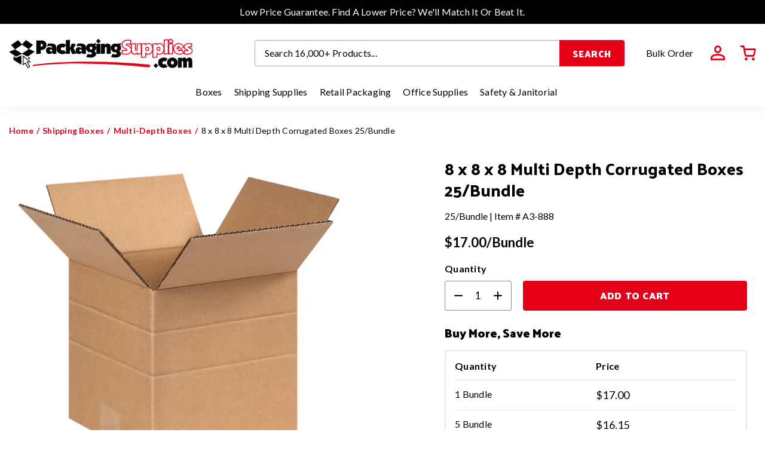

--- FILE ---
content_type: text/html; charset=utf-8
request_url: https://www.packagingsupplies.com/products/8-x-8-x-8-multi-depth-corrugated-boxes
body_size: 55879
content:
<!doctype html>
<html class="no-js" lang="en">
  <head>
    <meta charset="utf-8">
    <meta http-equiv="X-UA-Compatible" content="IE=edge">
    <meta name="viewport" content="width=device-width,initial-scale=1">
    <meta name="theme-color" content="">
    <meta name="google-site-verification" content="gdgfKIwjOWgG9vSlfPFF-YeSJmqgAW7oTOXLrEkVzgc" />

    <link rel="canonical" href="https://www.packagingsupplies.com/products/8-x-8-x-8-multi-depth-corrugated-boxes"><link rel="icon" type="image/png" href="//www.packagingsupplies.com/cdn/shop/files/packaging-supplies-favicon_32x32_b0cca2dd-6ab7-42b1-9f29-7034abb1e2c5.png?crop=center&height=32&v=1675862387&width=32"><link rel="preconnect" href="https://cdn.shopify.com" crossorigin>
    <link rel="preconnect" href="https://connect.facebook.net/" crossorigin>
    <link rel="preconnect" href="https://monorail-edge.shopifysvc.com" crossorigin>
    <link rel="preconnect" href="https://ajax.googleapis.com/" crossorigin>
    <link rel="preconnect" href="https://www.googletagmanager.com/" crossorigin>
    <link rel="preconnect" href="https://www.showcasegalleries.io/" crossorigin>

    
    <link rel="preload" href="https://cdn.shopify.com/s/files/1/2618/8176/files/logo.svg?v=1669486320" as="image"/>

    <title>8 x 8 x 8 Multi Depth Corrugated Boxes</title>

    
      <meta name="description" content="Our Multi- Depth Corrugated boxes are scored at 2&quot; intervals eliminating the need for ordering different size boxes for different shipments. These boxes are available for immediate shipment from PackagingSupplies.com">
    

    <!-- start bing tag -->
    <script>
    (function(w,d,t,r,u)
    {
        var f,n,i;
        w[u]=w[u]||[],f=function()
        {
            var o={ti:"23007046", enableAutoSpaTracking: true};
            o.q=w[u],w[u]=new UET(o),w[u].push("pageLoad")
        },
        n=d.createElement(t),n.src=r,n.async=1,n.onload=n.onreadystatechange=function()
        {
            var s=this.readyState;
            s&&s!=="loaded"&&s!=="complete"||(f(),n.onload=n.onreadystatechange=null)
        },
        i=d.getElementsByTagName(t)[0],i.parentNode.insertBefore(n,i)
    })
    (window,document,"script","//bat.bing.com/bat.js","uetq");
    </script>
    <!-- end bing tag -->


    


<meta property="og:site_name" content="PackagingSupplies.com">
<meta property="og:url" content="https://www.packagingsupplies.com/products/8-x-8-x-8-multi-depth-corrugated-boxes">
<meta property="og:title" content="8 x 8 x 8 Multi Depth Corrugated Boxes">
<meta property="og:type" content="product">
<meta property="og:description" content="Our Multi- Depth Corrugated boxes are scored at 2&quot; intervals eliminating the need for ordering different size boxes for different shipments. These boxes are available for immediate shipment from PackagingSupplies.com"><meta property="og:image" content="http://www.packagingsupplies.com/cdn/shop/products/8-x-8-x-8-multi-depth-rsc-200-lb-test-shipping-box.jpg?v=1525715652">
  <meta property="og:image:secure_url" content="https://www.packagingsupplies.com/cdn/shop/products/8-x-8-x-8-multi-depth-rsc-200-lb-test-shipping-box.jpg?v=1525715652">
  <meta property="og:image:width" content="1200">
  <meta property="og:image:height" content="1200">
<meta property="og:price:amount" content="17.00">
  <meta property="og:price:currency" content="USD"><meta name="twitter:site" content="@PackagingSupply"><meta name="twitter:card" content="summary_large_image">
<meta name="twitter:title" content="8 x 8 x 8 Multi Depth Corrugated Boxes">
<meta name="twitter:description" content="Our Multi- Depth Corrugated boxes are scored at 2&quot; intervals eliminating the need for ordering different size boxes for different shipments. These boxes are available for immediate shipment from PackagingSupplies.com">

    
    
    <script>window.performance && window.performance.mark && window.performance.mark('shopify.content_for_header.start');</script><meta id="shopify-digital-wallet" name="shopify-digital-wallet" content="/26188176/digital_wallets/dialog">
<meta name="shopify-checkout-api-token" content="e183a6a110421e40c664df83a8763383">
<meta id="in-context-paypal-metadata" data-shop-id="26188176" data-venmo-supported="false" data-environment="production" data-locale="en_US" data-paypal-v4="true" data-currency="USD">
<link rel="alternate" type="application/json+oembed" href="https://www.packagingsupplies.com/products/8-x-8-x-8-multi-depth-corrugated-boxes.oembed">
<script async="async" src="/checkouts/internal/preloads.js?locale=en-US"></script>
<link rel="preconnect" href="https://shop.app" crossorigin="anonymous">
<script async="async" src="https://shop.app/checkouts/internal/preloads.js?locale=en-US&shop_id=26188176" crossorigin="anonymous"></script>
<script id="apple-pay-shop-capabilities" type="application/json">{"shopId":26188176,"countryCode":"US","currencyCode":"USD","merchantCapabilities":["supports3DS"],"merchantId":"gid:\/\/shopify\/Shop\/26188176","merchantName":"PackagingSupplies.com","requiredBillingContactFields":["postalAddress","email","phone"],"requiredShippingContactFields":["postalAddress","email","phone"],"shippingType":"shipping","supportedNetworks":["visa","masterCard","amex","discover","elo","jcb"],"total":{"type":"pending","label":"PackagingSupplies.com","amount":"1.00"},"shopifyPaymentsEnabled":true,"supportsSubscriptions":true}</script>
<script id="shopify-features" type="application/json">{"accessToken":"e183a6a110421e40c664df83a8763383","betas":["rich-media-storefront-analytics"],"domain":"www.packagingsupplies.com","predictiveSearch":true,"shopId":26188176,"locale":"en"}</script>
<script>var Shopify = Shopify || {};
Shopify.shop = "packaging-supplies.myshopify.com";
Shopify.locale = "en";
Shopify.currency = {"active":"USD","rate":"1.0"};
Shopify.country = "US";
Shopify.theme = {"name":"Packaging-Supplies-New-2.0\/master - Synergy-Edits","id":124311568474,"schema_name":"Fluid Framework","schema_version":"2.0.0","theme_store_id":null,"role":"main"};
Shopify.theme.handle = "null";
Shopify.theme.style = {"id":null,"handle":null};
Shopify.cdnHost = "www.packagingsupplies.com/cdn";
Shopify.routes = Shopify.routes || {};
Shopify.routes.root = "/";</script>
<script type="module">!function(o){(o.Shopify=o.Shopify||{}).modules=!0}(window);</script>
<script>!function(o){function n(){var o=[];function n(){o.push(Array.prototype.slice.apply(arguments))}return n.q=o,n}var t=o.Shopify=o.Shopify||{};t.loadFeatures=n(),t.autoloadFeatures=n()}(window);</script>
<script>
  window.ShopifyPay = window.ShopifyPay || {};
  window.ShopifyPay.apiHost = "shop.app\/pay";
  window.ShopifyPay.redirectState = null;
</script>
<script id="shop-js-analytics" type="application/json">{"pageType":"product"}</script>
<script defer="defer" async type="module" src="//www.packagingsupplies.com/cdn/shopifycloud/shop-js/modules/v2/client.init-shop-cart-sync_BT-GjEfc.en.esm.js"></script>
<script defer="defer" async type="module" src="//www.packagingsupplies.com/cdn/shopifycloud/shop-js/modules/v2/chunk.common_D58fp_Oc.esm.js"></script>
<script defer="defer" async type="module" src="//www.packagingsupplies.com/cdn/shopifycloud/shop-js/modules/v2/chunk.modal_xMitdFEc.esm.js"></script>
<script type="module">
  await import("//www.packagingsupplies.com/cdn/shopifycloud/shop-js/modules/v2/client.init-shop-cart-sync_BT-GjEfc.en.esm.js");
await import("//www.packagingsupplies.com/cdn/shopifycloud/shop-js/modules/v2/chunk.common_D58fp_Oc.esm.js");
await import("//www.packagingsupplies.com/cdn/shopifycloud/shop-js/modules/v2/chunk.modal_xMitdFEc.esm.js");

  window.Shopify.SignInWithShop?.initShopCartSync?.({"fedCMEnabled":true,"windoidEnabled":true});

</script>
<script defer="defer" async type="module" src="//www.packagingsupplies.com/cdn/shopifycloud/shop-js/modules/v2/client.payment-terms_Ci9AEqFq.en.esm.js"></script>
<script defer="defer" async type="module" src="//www.packagingsupplies.com/cdn/shopifycloud/shop-js/modules/v2/chunk.common_D58fp_Oc.esm.js"></script>
<script defer="defer" async type="module" src="//www.packagingsupplies.com/cdn/shopifycloud/shop-js/modules/v2/chunk.modal_xMitdFEc.esm.js"></script>
<script type="module">
  await import("//www.packagingsupplies.com/cdn/shopifycloud/shop-js/modules/v2/client.payment-terms_Ci9AEqFq.en.esm.js");
await import("//www.packagingsupplies.com/cdn/shopifycloud/shop-js/modules/v2/chunk.common_D58fp_Oc.esm.js");
await import("//www.packagingsupplies.com/cdn/shopifycloud/shop-js/modules/v2/chunk.modal_xMitdFEc.esm.js");

  
</script>
<script>
  window.Shopify = window.Shopify || {};
  if (!window.Shopify.featureAssets) window.Shopify.featureAssets = {};
  window.Shopify.featureAssets['shop-js'] = {"shop-cart-sync":["modules/v2/client.shop-cart-sync_DZOKe7Ll.en.esm.js","modules/v2/chunk.common_D58fp_Oc.esm.js","modules/v2/chunk.modal_xMitdFEc.esm.js"],"init-fed-cm":["modules/v2/client.init-fed-cm_B6oLuCjv.en.esm.js","modules/v2/chunk.common_D58fp_Oc.esm.js","modules/v2/chunk.modal_xMitdFEc.esm.js"],"shop-cash-offers":["modules/v2/client.shop-cash-offers_D2sdYoxE.en.esm.js","modules/v2/chunk.common_D58fp_Oc.esm.js","modules/v2/chunk.modal_xMitdFEc.esm.js"],"shop-login-button":["modules/v2/client.shop-login-button_QeVjl5Y3.en.esm.js","modules/v2/chunk.common_D58fp_Oc.esm.js","modules/v2/chunk.modal_xMitdFEc.esm.js"],"pay-button":["modules/v2/client.pay-button_DXTOsIq6.en.esm.js","modules/v2/chunk.common_D58fp_Oc.esm.js","modules/v2/chunk.modal_xMitdFEc.esm.js"],"shop-button":["modules/v2/client.shop-button_DQZHx9pm.en.esm.js","modules/v2/chunk.common_D58fp_Oc.esm.js","modules/v2/chunk.modal_xMitdFEc.esm.js"],"avatar":["modules/v2/client.avatar_BTnouDA3.en.esm.js"],"init-windoid":["modules/v2/client.init-windoid_CR1B-cfM.en.esm.js","modules/v2/chunk.common_D58fp_Oc.esm.js","modules/v2/chunk.modal_xMitdFEc.esm.js"],"init-shop-for-new-customer-accounts":["modules/v2/client.init-shop-for-new-customer-accounts_C_vY_xzh.en.esm.js","modules/v2/client.shop-login-button_QeVjl5Y3.en.esm.js","modules/v2/chunk.common_D58fp_Oc.esm.js","modules/v2/chunk.modal_xMitdFEc.esm.js"],"init-shop-email-lookup-coordinator":["modules/v2/client.init-shop-email-lookup-coordinator_BI7n9ZSv.en.esm.js","modules/v2/chunk.common_D58fp_Oc.esm.js","modules/v2/chunk.modal_xMitdFEc.esm.js"],"init-shop-cart-sync":["modules/v2/client.init-shop-cart-sync_BT-GjEfc.en.esm.js","modules/v2/chunk.common_D58fp_Oc.esm.js","modules/v2/chunk.modal_xMitdFEc.esm.js"],"shop-toast-manager":["modules/v2/client.shop-toast-manager_DiYdP3xc.en.esm.js","modules/v2/chunk.common_D58fp_Oc.esm.js","modules/v2/chunk.modal_xMitdFEc.esm.js"],"init-customer-accounts":["modules/v2/client.init-customer-accounts_D9ZNqS-Q.en.esm.js","modules/v2/client.shop-login-button_QeVjl5Y3.en.esm.js","modules/v2/chunk.common_D58fp_Oc.esm.js","modules/v2/chunk.modal_xMitdFEc.esm.js"],"init-customer-accounts-sign-up":["modules/v2/client.init-customer-accounts-sign-up_iGw4briv.en.esm.js","modules/v2/client.shop-login-button_QeVjl5Y3.en.esm.js","modules/v2/chunk.common_D58fp_Oc.esm.js","modules/v2/chunk.modal_xMitdFEc.esm.js"],"shop-follow-button":["modules/v2/client.shop-follow-button_CqMgW2wH.en.esm.js","modules/v2/chunk.common_D58fp_Oc.esm.js","modules/v2/chunk.modal_xMitdFEc.esm.js"],"checkout-modal":["modules/v2/client.checkout-modal_xHeaAweL.en.esm.js","modules/v2/chunk.common_D58fp_Oc.esm.js","modules/v2/chunk.modal_xMitdFEc.esm.js"],"shop-login":["modules/v2/client.shop-login_D91U-Q7h.en.esm.js","modules/v2/chunk.common_D58fp_Oc.esm.js","modules/v2/chunk.modal_xMitdFEc.esm.js"],"lead-capture":["modules/v2/client.lead-capture_BJmE1dJe.en.esm.js","modules/v2/chunk.common_D58fp_Oc.esm.js","modules/v2/chunk.modal_xMitdFEc.esm.js"],"payment-terms":["modules/v2/client.payment-terms_Ci9AEqFq.en.esm.js","modules/v2/chunk.common_D58fp_Oc.esm.js","modules/v2/chunk.modal_xMitdFEc.esm.js"]};
</script>
<script>(function() {
  var isLoaded = false;
  function asyncLoad() {
    if (isLoaded) return;
    isLoaded = true;
    var urls = ["https:\/\/brad-horselman-smart-account.desisnack.com\/api\/testScriptTag?shop=packaging-supplies.myshopify.com"];
    for (var i = 0; i < urls.length; i++) {
      var s = document.createElement('script');
      s.type = 'text/javascript';
      s.async = true;
      s.src = urls[i];
      var x = document.getElementsByTagName('script')[0];
      x.parentNode.insertBefore(s, x);
    }
  };
  if(window.attachEvent) {
    window.attachEvent('onload', asyncLoad);
  } else {
    window.addEventListener('load', asyncLoad, false);
  }
})();</script>
<script id="__st">var __st={"a":26188176,"offset":-18000,"reqid":"9a1976f9-9ac0-4763-9ffe-212e32fdf029-1769240705","pageurl":"www.packagingsupplies.com\/products\/8-x-8-x-8-multi-depth-corrugated-boxes","u":"733393236ec9","p":"product","rtyp":"product","rid":780141264986};</script>
<script>window.ShopifyPaypalV4VisibilityTracking = true;</script>
<script id="captcha-bootstrap">!function(){'use strict';const t='contact',e='account',n='new_comment',o=[[t,t],['blogs',n],['comments',n],[t,'customer']],c=[[e,'customer_login'],[e,'guest_login'],[e,'recover_customer_password'],[e,'create_customer']],r=t=>t.map((([t,e])=>`form[action*='/${t}']:not([data-nocaptcha='true']) input[name='form_type'][value='${e}']`)).join(','),a=t=>()=>t?[...document.querySelectorAll(t)].map((t=>t.form)):[];function s(){const t=[...o],e=r(t);return a(e)}const i='password',u='form_key',d=['recaptcha-v3-token','g-recaptcha-response','h-captcha-response',i],f=()=>{try{return window.sessionStorage}catch{return}},m='__shopify_v',_=t=>t.elements[u];function p(t,e,n=!1){try{const o=window.sessionStorage,c=JSON.parse(o.getItem(e)),{data:r}=function(t){const{data:e,action:n}=t;return t[m]||n?{data:e,action:n}:{data:t,action:n}}(c);for(const[e,n]of Object.entries(r))t.elements[e]&&(t.elements[e].value=n);n&&o.removeItem(e)}catch(o){console.error('form repopulation failed',{error:o})}}const l='form_type',E='cptcha';function T(t){t.dataset[E]=!0}const w=window,h=w.document,L='Shopify',v='ce_forms',y='captcha';let A=!1;((t,e)=>{const n=(g='f06e6c50-85a8-45c8-87d0-21a2b65856fe',I='https://cdn.shopify.com/shopifycloud/storefront-forms-hcaptcha/ce_storefront_forms_captcha_hcaptcha.v1.5.2.iife.js',D={infoText:'Protected by hCaptcha',privacyText:'Privacy',termsText:'Terms'},(t,e,n)=>{const o=w[L][v],c=o.bindForm;if(c)return c(t,g,e,D).then(n);var r;o.q.push([[t,g,e,D],n]),r=I,A||(h.body.append(Object.assign(h.createElement('script'),{id:'captcha-provider',async:!0,src:r})),A=!0)});var g,I,D;w[L]=w[L]||{},w[L][v]=w[L][v]||{},w[L][v].q=[],w[L][y]=w[L][y]||{},w[L][y].protect=function(t,e){n(t,void 0,e),T(t)},Object.freeze(w[L][y]),function(t,e,n,w,h,L){const[v,y,A,g]=function(t,e,n){const i=e?o:[],u=t?c:[],d=[...i,...u],f=r(d),m=r(i),_=r(d.filter((([t,e])=>n.includes(e))));return[a(f),a(m),a(_),s()]}(w,h,L),I=t=>{const e=t.target;return e instanceof HTMLFormElement?e:e&&e.form},D=t=>v().includes(t);t.addEventListener('submit',(t=>{const e=I(t);if(!e)return;const n=D(e)&&!e.dataset.hcaptchaBound&&!e.dataset.recaptchaBound,o=_(e),c=g().includes(e)&&(!o||!o.value);(n||c)&&t.preventDefault(),c&&!n&&(function(t){try{if(!f())return;!function(t){const e=f();if(!e)return;const n=_(t);if(!n)return;const o=n.value;o&&e.removeItem(o)}(t);const e=Array.from(Array(32),(()=>Math.random().toString(36)[2])).join('');!function(t,e){_(t)||t.append(Object.assign(document.createElement('input'),{type:'hidden',name:u})),t.elements[u].value=e}(t,e),function(t,e){const n=f();if(!n)return;const o=[...t.querySelectorAll(`input[type='${i}']`)].map((({name:t})=>t)),c=[...d,...o],r={};for(const[a,s]of new FormData(t).entries())c.includes(a)||(r[a]=s);n.setItem(e,JSON.stringify({[m]:1,action:t.action,data:r}))}(t,e)}catch(e){console.error('failed to persist form',e)}}(e),e.submit())}));const S=(t,e)=>{t&&!t.dataset[E]&&(n(t,e.some((e=>e===t))),T(t))};for(const o of['focusin','change'])t.addEventListener(o,(t=>{const e=I(t);D(e)&&S(e,y())}));const B=e.get('form_key'),M=e.get(l),P=B&&M;t.addEventListener('DOMContentLoaded',(()=>{const t=y();if(P)for(const e of t)e.elements[l].value===M&&p(e,B);[...new Set([...A(),...v().filter((t=>'true'===t.dataset.shopifyCaptcha))])].forEach((e=>S(e,t)))}))}(h,new URLSearchParams(w.location.search),n,t,e,['guest_login'])})(!0,!0)}();</script>
<script integrity="sha256-4kQ18oKyAcykRKYeNunJcIwy7WH5gtpwJnB7kiuLZ1E=" data-source-attribution="shopify.loadfeatures" defer="defer" src="//www.packagingsupplies.com/cdn/shopifycloud/storefront/assets/storefront/load_feature-a0a9edcb.js" crossorigin="anonymous"></script>
<script crossorigin="anonymous" defer="defer" src="//www.packagingsupplies.com/cdn/shopifycloud/storefront/assets/shopify_pay/storefront-65b4c6d7.js?v=20250812"></script>
<script data-source-attribution="shopify.dynamic_checkout.dynamic.init">var Shopify=Shopify||{};Shopify.PaymentButton=Shopify.PaymentButton||{isStorefrontPortableWallets:!0,init:function(){window.Shopify.PaymentButton.init=function(){};var t=document.createElement("script");t.src="https://www.packagingsupplies.com/cdn/shopifycloud/portable-wallets/latest/portable-wallets.en.js",t.type="module",document.head.appendChild(t)}};
</script>
<script data-source-attribution="shopify.dynamic_checkout.buyer_consent">
  function portableWalletsHideBuyerConsent(e){var t=document.getElementById("shopify-buyer-consent"),n=document.getElementById("shopify-subscription-policy-button");t&&n&&(t.classList.add("hidden"),t.setAttribute("aria-hidden","true"),n.removeEventListener("click",e))}function portableWalletsShowBuyerConsent(e){var t=document.getElementById("shopify-buyer-consent"),n=document.getElementById("shopify-subscription-policy-button");t&&n&&(t.classList.remove("hidden"),t.removeAttribute("aria-hidden"),n.addEventListener("click",e))}window.Shopify?.PaymentButton&&(window.Shopify.PaymentButton.hideBuyerConsent=portableWalletsHideBuyerConsent,window.Shopify.PaymentButton.showBuyerConsent=portableWalletsShowBuyerConsent);
</script>
<script data-source-attribution="shopify.dynamic_checkout.cart.bootstrap">document.addEventListener("DOMContentLoaded",(function(){function t(){return document.querySelector("shopify-accelerated-checkout-cart, shopify-accelerated-checkout")}if(t())Shopify.PaymentButton.init();else{new MutationObserver((function(e,n){t()&&(Shopify.PaymentButton.init(),n.disconnect())})).observe(document.body,{childList:!0,subtree:!0})}}));
</script>
<link id="shopify-accelerated-checkout-styles" rel="stylesheet" media="screen" href="https://www.packagingsupplies.com/cdn/shopifycloud/portable-wallets/latest/accelerated-checkout-backwards-compat.css" crossorigin="anonymous">
<style id="shopify-accelerated-checkout-cart">
        #shopify-buyer-consent {
  margin-top: 1em;
  display: inline-block;
  width: 100%;
}

#shopify-buyer-consent.hidden {
  display: none;
}

#shopify-subscription-policy-button {
  background: none;
  border: none;
  padding: 0;
  text-decoration: underline;
  font-size: inherit;
  cursor: pointer;
}

#shopify-subscription-policy-button::before {
  box-shadow: none;
}

      </style>

<script>window.performance && window.performance.mark && window.performance.mark('shopify.content_for_header.end');</script>
<style data-shopify>
    @font-face {
    font-family: 'Lato';
    src: url('//www.packagingsupplies.com/cdn/shop/t/104/assets/Lato-Light.woff2?v=6812350271222483701691082369') format('woff2'),
        url('//www.packagingsupplies.com/cdn/shop/t/104/assets/Lato-Light.woff?v=116817288983465787601691082369') format('woff');
        font-weight: 300;
        font-style: normal;
        font-display: swap;
    }

    @font-face {
    font-family: 'Lato';
    src: url('//www.packagingsupplies.com/cdn/shop/t/104/assets/Lato-Regular.woff2?v=151121338502181910541691082369') format('woff2'),
        url('//www.packagingsupplies.com/cdn/shop/t/104/assets/Lato-Regular.woff?v=171858305999387000981691082369') format('woff');
        font-weight: 400;
        font-style: normal;
        font-display: swap;
    }

    @font-face {
    font-family: 'Lato';
    src: url('//www.packagingsupplies.com/cdn/shop/t/104/assets/Lato-Medium.woff2?v=101116551088319324181691082369') format('woff2'),
        url('//www.packagingsupplies.com/cdn/shop/t/104/assets/Lato-Medium.woff?v=45341745197612744131691082369') format('woff');
        font-weight: 500;
        font-style: italic;
        font-display: swap;
    }


    @font-face {
    font-family: 'Lato';
    src: url('//www.packagingsupplies.com/cdn/shop/t/104/assets/Lato-Bold.woff2?v=138621519034949369051691082369') format('woff2'),
        url('//www.packagingsupplies.com/cdn/shop/t/104/assets/Lato-Bold.woff?v=14600256045501371681691082369') format('woff');
        font-weight: 700;
        font-style: normal;
        font-display: swap;
    }

    @font-face {
    font-family: 'Palanquin Dark';
    src: url('//www.packagingsupplies.com/cdn/shop/t/104/assets/Palanquin%20Dark.woff2?v=14389') format('woff2'),
        url('//www.packagingsupplies.com/cdn/shop/t/104/assets/Palanquin%20Dark.woff?v=14389') format('woff');
        font-weight: 500;
        font-style: normal;
        font-display: swap;
    }

    @font-face {
    font-family: 'Palanquin Dark';
    src: url('//www.packagingsupplies.com/cdn/shop/t/104/assets/PalanquinDark-Bold.woff2?v=106023740461770817891691082369') format('woff2'),
        url('//www.packagingsupplies.com/cdn/shop/t/104/assets/PalanquinDark-Bold.woff?v=8073078908508347281691082369') format('woff');
        font-weight: 700;
        font-style: italic;
        font-display: swap;
    }


    @font-face {
    font-family: 'icomoon';
    src: url('//www.packagingsupplies.com/cdn/shop/t/104/assets/icomoon.eot?v=163129698522140518471691082369?rivzg6');
    src: url('//www.packagingsupplies.com/cdn/shop/t/104/assets/icomoon.eot?v=163129698522140518471691082369?rivzg6#iefix') format('embedded-opentype'),
        url('//www.packagingsupplies.com/cdn/shop/t/104/assets/icomoon.ttf?v=2298796882528977211691082369?rivzg6') format('truetype'),
        url('//www.packagingsupplies.com/cdn/shop/t/104/assets/icomoon.woff?v=133278542334436458241691082369?rivzg6') format('woff'),
        url('//www.packagingsupplies.com/cdn/shop/t/104/assets/icomoon.svg?v=5423512135785410571691082369?rivzg6#icomoon') format('svg');
        font-weight: normal;
        font-style: normal;
        font-display: block;
    }


    :root {

        --bs-font-family-base: Lato;
        --bs-base-font-style: normal;
        --bs-font-weight-base: 400;
        --bs-font-size-base: 16px;
        --bs-line-height-base: 1.3;
        --bs-letter-spacing-base: 0px;

        --bs-font-family-secondary: Lato;

        --bs-font-family-heading: Palanquin Dark;
        --bs-heading-style: normal;
        --bs-headings-font-weight: 700;
        --bs-line-height-heading: 1.3;


        --bs-font-size-xs:12px;
        --bs-font-size-sm:13px;
        --bs-font-size-md:14px;
        --bs-font-size-lg:15px;
        --bs-font-size-xl:17px;

        --bs-h1-font-size:45px;
        --bs-h2-font-size:30px;
        --bs-h3-font-size:25px;
        --bs-h4-font-size:22px;
        --bs-h5-font-size:20px;
        --bs-h6-font-size:16px;
        --bs-h7-font-size:16px;
        --bs-h8-font-size:18px;

        --bs-h1-font-size-md:38px;
        --bs-h2-font-size-md:26px;
        --bs-h3-font-size-md:24px;
        --bs-h4-font-size-md:20px;
        --bs-h5-font-size-md:18px;
        --bs-h6-font-size-md:16px;
        --bs-h7-font-size-md:16px;
        --bs-h8-font-size-md:18px;

        --bs-h1-font-size-sm:30px;
        --bs-h2-font-size-sm:24px;
        --bs-h3-font-size-sm:22px;
        --bs-h4-font-size-sm:18px;
        --bs-h5-font-size-sm:17px;
        --bs-h6-font-size-sm:16px;
        --bs-h7-font-size-sm:15px;
        --bs-h8-font-size-sm:16px;

        --bs-font-family-button: Palanquin Dark;
        --bs-font-weight-button: 700;
        --bs-font-size-button: 16px;
        --bs-line-height-button: 25px;
        --bs-letter-spacing: 0.6px;
        --bs-border-width-button: 2px;
        --bs-border-radius-button: 4px;
        --bs-x-padding-button: 31px;
        --bs-y-padding-button: 11px;

        --bs-x-padding-button-sm: 20px;
        --bs-y-padding-button-sm: 10px;
        --bs-font-size-button-sm: 15px;

        --bs-x-padding-button-lg: 38px;
        --bs-y-padding-button-lg: 16px;
        --bs-font-size-button-lg: 16px;


        --bs-font-family-input: Lato;
        --bs-font-weight-input: 400;
        --bs-font-size-input: 17px;
        --bs-line-height-input: 20px;
        --bs-border-width-input: 1px;
        --bs-border-radius-input: 4px;
        --bs-x-padding-input: 15px;
        --bs-y-padding-input: 14px;
        --bs-input-text-color: #000000;
        --bs-input-ph-text-color: #000000;
        --bs-input-border-color: #8D8D8D;
        --bs-input-bg-color: rgba(0,0,0,0); 
        --bs-input-focus-border-color: ;
        --bs-input-floating-label-size:11px;

        --bs-font-size-input-sm: 13px;
        --bs-x-padding-input-sm: 16px;
        --bs-y-padding-input-sm: 11px;

        --bs-font-size-input-lg: 20px;
        --bs-x-padding-input-lg: 14px;
        --bs-y-padding-input-lg: 17px;


        --bs-txt-color-btn-primary: #ffffff;
        --bs-bg-color-btn-primary: #E50019;
        --bs-bg-hover-color-btn-primary: #000000;
        --bs-txt-hover-color-btn-primary: #ffffff;

        --bs-txt-color-btn-secondary: #ffffff;
        --bs-bg-color-btn-secondary: #000000;
        --bs-bg-hover-color-btn-secondary: #E50019;
        --bs-txt-hover-color-btn-secondary: #ffffff;

        --bs-txt-color-btn-white: #000000;
        --bs-bg-color-btn-white: #ffffff;
        --bs-bg-hover-color-btn-white: #ffffff;
        --bs-txt-hover-color-btn-white: #E50019;

        --bs-txt-color-btn-dark: rgba(0,0,0,0);
        --bs-bg-color-btn-dark: rgba(0,0,0,0);
        --bs-bg-hover-color-btn-dark: rgba(0,0,0,0);
        --bs-txt-hover-color-btn-dark: rgba(0,0,0,0);

        --bs-shadow: 5px 5px 20px #0000000d;
        --bs-shadow-sm: 0 0.125rem 0.25rem rgba(0, 0, 0, 0.075);
        --bs-shadow-lg: 0 1rem 3rem rgba(0, 0, 0, 0.175);


        --bs-container-width: 1344px;
        --bs-container-padding: 15px;


        --bs-body-bg: #ffffff;
        --bs-body-color: #000000;
        --bs-heading-color: ;
        --bs-link-color: #000000;
        --bs-link-hover-color: #E50019;
        --bs-color-border: #E8E8E8;

        --bs-color-primary: #E50019;
        --bs-color-secondary: #000000;
        --bs-color-dark: #212529;
        --bs-color-alabaster: #E8E8E8;
        --bs-color-almond: #F8f8f8;
        

        --bs-color-primary-100: #CB0016;
        --bs-color-primary-200: #B20013;
        --bs-color-primary-300: #980010;
        --bs-color-primary-400: #7F000D;
        --bs-color-primary-500: #65000B;

        --bs-color-secondary-100: #8D8D8D;
        --bs-color-secondary-200: #717171;
        --bs-color-secondary-300: #555555;
        --bs-color-secondary-400: #383838;
        --bs-color-secondary-500: #1C1C1C;

        --bs-color-white: #ffffff;
        --bs-color-gray-100: #E2E2E2;
        --bs-color-gray-200: #C6C6C6;
        --bs-color-gray-300: #AAAAAA;
        --bs-color-gray-400: #8D8D8D;
        --bs-color-gray-500: #8D8D8D;
        --bs-color-gray-600: #717171;
        --bs-color-gray-700: #555555;
        --bs-color-gray-800: #383838;
        --bs-color-gray-900: #1C1C1C;
        --bs-color-black: #000000;


        --bs-color-success: #198754;
        --bs-color-warning: #ffc107;
        --bs-color-danger: #dc3545;
        --bs-color-info: #17a2b8;

    }

    *,
    *::before,
    *::after {
        box-sizing: inherit;
    }

    html {
        box-sizing: border-box;
        font-size: 62.5%;
        height: 100%;
    }

    body {
        margin: 0;
        font-family: var(--bs-font-family-base);
        font-size: var(--bs-font-size-base);
        font-weight: var(--bs-font-weight-base);
        line-height: var(--bs-line-height-base);
        font-style: var(--bs-base-font-style);
        color: var(--bs-body-color);
        background-color: var(--bs-body-bg);
        letter-spacing:var(--bs-letter-spacing-base);
    }
</style>
<link href="//www.packagingsupplies.com/cdn/shop/t/104/assets/global-icon.css?v=97603458526058144801691082369" rel="stylesheet" type="text/css">


<link href="//www.packagingsupplies.com/cdn/shop/t/104/assets/global.css?v=158767865372970198131691082369" rel="stylesheet" type="text/css">


<link href="//www.packagingsupplies.com/cdn/shop/t/104/assets/swiper-bundle.min.css?v=170232147881780953461691082369" rel="stylesheet" type="text/css">


<link href="//www.packagingsupplies.com/cdn/shop/t/104/assets/component-card.css?v=23865190537656070141691082369" rel="stylesheet" type="text/css">



<link href="//www.packagingsupplies.com/cdn/shop/t/104/assets/global-sections.css?v=146325585149275573571691082369" rel="stylesheet" type="text/css">







<link href="//www.packagingsupplies.com/cdn/shop/t/104/assets/template-product.css?v=106802293762341887221691082369" rel="stylesheet" type="text/css">

<link href="//www.packagingsupplies.com/cdn/shop/t/104/assets/component-modal.css?v=170482328126329768851691082369" rel="stylesheet" type="text/css">
<script>document.documentElement.className = document.documentElement.className.replace('no-js', 'js');</script>

    <!--begin-boost-pfs-filter-css-->
    <link rel="preload stylesheet" href="//www.packagingsupplies.com/cdn/shop/t/104/assets/boost-pfs-instant-search.css?v=146474835330714392691691082369" as="style"><link href="//www.packagingsupplies.com/cdn/shop/t/104/assets/boost-pfs-custom.css?v=125711584129859523901691082369" rel="stylesheet" type="text/css" media="all" />

<style data-id="boost-pfs-style">
    .boost-pfs-filter-option-title-text {text-transform: capitalize;}

   .boost-pfs-filter-tree-v .boost-pfs-filter-option-title-text:before {}
    .boost-pfs-filter-tree-v .boost-pfs-filter-option.boost-pfs-filter-option-collapsed .boost-pfs-filter-option-title-text:before {}
    .boost-pfs-filter-tree-h .boost-pfs-filter-option-title-heading:before {}

    .boost-pfs-filter-refine-by .boost-pfs-filter-option-title h3 {}

    .boost-pfs-filter-option-content .boost-pfs-filter-option-item-list .boost-pfs-filter-option-item button,
    .boost-pfs-filter-option-content .boost-pfs-filter-option-item-list .boost-pfs-filter-option-item .boost-pfs-filter-button,
    .boost-pfs-filter-option-range-amount input,
    .boost-pfs-filter-tree-v .boost-pfs-filter-refine-by .boost-pfs-filter-refine-by-items .refine-by-item,
    .boost-pfs-filter-refine-by-wrapper-v .boost-pfs-filter-refine-by .boost-pfs-filter-refine-by-items .refine-by-item,
    .boost-pfs-filter-refine-by .boost-pfs-filter-option-title,
    .boost-pfs-filter-refine-by .boost-pfs-filter-refine-by-items .refine-by-item>a,
    .boost-pfs-filter-refine-by>span,
    .boost-pfs-filter-clear,
    .boost-pfs-filter-clear-all{}
    .boost-pfs-filter-tree-h .boost-pfs-filter-pc .boost-pfs-filter-refine-by-items .refine-by-item .boost-pfs-filter-clear .refine-by-type,
    .boost-pfs-filter-refine-by-wrapper-h .boost-pfs-filter-pc .boost-pfs-filter-refine-by-items .refine-by-item .boost-pfs-filter-clear .refine-by-type {}

    .boost-pfs-filter-option-multi-level-collections .boost-pfs-filter-option-multi-level-list .boost-pfs-filter-option-item .boost-pfs-filter-button-arrow .boost-pfs-arrow:before,
    .boost-pfs-filter-option-multi-level-tag .boost-pfs-filter-option-multi-level-list .boost-pfs-filter-option-item .boost-pfs-filter-button-arrow .boost-pfs-arrow:before {}

    .boost-pfs-filter-refine-by-wrapper-v .boost-pfs-filter-refine-by .boost-pfs-filter-refine-by-items .refine-by-item .boost-pfs-filter-clear:after,
    .boost-pfs-filter-refine-by-wrapper-v .boost-pfs-filter-refine-by .boost-pfs-filter-refine-by-items .refine-by-item .boost-pfs-filter-clear:before,
    .boost-pfs-filter-tree-v .boost-pfs-filter-refine-by .boost-pfs-filter-refine-by-items .refine-by-item .boost-pfs-filter-clear:after,
    .boost-pfs-filter-tree-v .boost-pfs-filter-refine-by .boost-pfs-filter-refine-by-items .refine-by-item .boost-pfs-filter-clear:before,
    .boost-pfs-filter-refine-by-wrapper-h .boost-pfs-filter-pc .boost-pfs-filter-refine-by-items .refine-by-item .boost-pfs-filter-clear:after,
    .boost-pfs-filter-refine-by-wrapper-h .boost-pfs-filter-pc .boost-pfs-filter-refine-by-items .refine-by-item .boost-pfs-filter-clear:before,
    .boost-pfs-filter-tree-h .boost-pfs-filter-pc .boost-pfs-filter-refine-by-items .refine-by-item .boost-pfs-filter-clear:after,
    .boost-pfs-filter-tree-h .boost-pfs-filter-pc .boost-pfs-filter-refine-by-items .refine-by-item .boost-pfs-filter-clear:before {}
    .boost-pfs-filter-option-range-slider .noUi-value-horizontal {}

    .boost-pfs-filter-tree-mobile-button button,
    .boost-pfs-filter-top-sorting-mobile button {}
    .boost-pfs-filter-top-sorting-mobile button>span:after {}
  </style>

    <!--end-boost-pfs-filter-css-->

    <!-- Google tag (gtag.js) -->
    <script async src="https://www.googletagmanager.com/gtag/js?id=AW-693206539"></script>
    <script>
      window.dataLayer = window.dataLayer || [];
      function gtag(){dataLayer.push(arguments);}
      gtag('js', new Date());
      gtag('config', 'AW-693206539');
    </script>
    
    <!-- Google Tag Manager -->
    <script>(function(w,d,s,l,i){w[l]=w[l]||[];w[l].push({'gtm.start':
      new Date().getTime(),event:'gtm.js'});var f=d.getElementsByTagName(s)[0],
      j=d.createElement(s),dl=l!='dataLayer'?'&l='+l:'';j.async=true;j.src=
      'https://www.googletagmanager.com/gtm.js?id='+i+dl;f.parentNode.insertBefore(j,f);
      })(window,document,'script','dataLayer','GTM-WH6GKM2');</script>
    <!-- End Google Tag Manager -->
 
    <script src="//www.packagingsupplies.com/cdn/shopifycloud/storefront/assets/themes_support/shopify_common-5f594365.js"></script><script>
      (function () {
        try {
          var AI_DOMAINS = [
            'chat.openai.com',
            'perplexity.ai',
            'copilot.microsoft.com',
            'bing.com/chat',
            'gemini.google.com',
            'claude.ai',
            'you.com'
          ];

          var ref = document.referrer || '';
          var params = new URLSearchParams(window.location.search);

          function setCookie(name, value, days) {
            var maxAge = (days || 30) * 24 * 60 * 60;
            document.cookie = name + '=' + encodeURIComponent(value) + '; path=/; max-age=' + maxAge + '; SameSite=Lax';
          }

          function isAiReferrer(r) {
            var rlc = (r || '').toLowerCase();
            return AI_DOMAINS.some(function (d) { return rlc.indexOf(d) !== -1; });
          }

          var aiSource = null;

          // 1) From explicit UTM (useful for testing and some AI tools)
          if (params.get('utm_source')) {
            var utm = (params.get('utm_source') || '').toLowerCase();
            if (utm.indexOf('chatgpt') !== -1) aiSource = 'chatgpt';
            else if (utm.indexOf('perplexity') !== -1) aiSource = 'perplexity';
            else if (utm.indexOf('copilot') !== -1) aiSource = 'copilot';
            else if (utm.indexOf('gemini') !== -1) aiSource = 'gemini';
            else if (utm.indexOf('claude') !== -1) aiSource = 'claude';
            else if (utm.indexOf('ai') !== -1) aiSource = utm;
          }

          // 2) From referrer
          if (!aiSource && isAiReferrer(ref)) {
            aiSource = ref;
          }

          if (aiSource) {
            localStorage.setItem('ai_source', aiSource);
            localStorage.setItem('ai_landing_page', window.location.href);
            localStorage.setItem('ai_first_seen', String(Date.now()));

            setCookie('ai_source', aiSource, 30);
            setCookie('ai_landing_page', window.location.href, 30);
            setCookie('ai_first_seen', String(Date.now()), 30);

            // allow resync cart attribute if new AI source captured
            localStorage.removeItem('ai_cart_attr_set');
          }
        } catch (e) {
          if (window.console && console.warn) console.warn('AI attribution error:', e);
        }
      })();
    </script>

  <!-- BEGIN app block: shopify://apps/frequently-bought/blocks/app-embed-block/b1a8cbea-c844-4842-9529-7c62dbab1b1f --><script>
    window.codeblackbelt = window.codeblackbelt || {};
    window.codeblackbelt.shop = window.codeblackbelt.shop || 'packaging-supplies.myshopify.com';
    
        window.codeblackbelt.productId = 780141264986;</script><script src="//cdn.codeblackbelt.com/widgets/frequently-bought-together/main.min.js?version=2026012402-0500" async></script>
 <!-- END app block --><!-- BEGIN app block: shopify://apps/klaviyo-email-marketing-sms/blocks/klaviyo-onsite-embed/2632fe16-c075-4321-a88b-50b567f42507 -->












  <script async src="https://static.klaviyo.com/onsite/js/KCkdKq/klaviyo.js?company_id=KCkdKq"></script>
  <script>!function(){if(!window.klaviyo){window._klOnsite=window._klOnsite||[];try{window.klaviyo=new Proxy({},{get:function(n,i){return"push"===i?function(){var n;(n=window._klOnsite).push.apply(n,arguments)}:function(){for(var n=arguments.length,o=new Array(n),w=0;w<n;w++)o[w]=arguments[w];var t="function"==typeof o[o.length-1]?o.pop():void 0,e=new Promise((function(n){window._klOnsite.push([i].concat(o,[function(i){t&&t(i),n(i)}]))}));return e}}})}catch(n){window.klaviyo=window.klaviyo||[],window.klaviyo.push=function(){var n;(n=window._klOnsite).push.apply(n,arguments)}}}}();</script>

  
    <script id="viewed_product">
      if (item == null) {
        var _learnq = _learnq || [];

        var MetafieldReviews = null
        var MetafieldYotpoRating = null
        var MetafieldYotpoCount = null
        var MetafieldLooxRating = null
        var MetafieldLooxCount = null
        var okendoProduct = null
        var okendoProductReviewCount = null
        var okendoProductReviewAverageValue = null
        try {
          // The following fields are used for Customer Hub recently viewed in order to add reviews.
          // This information is not part of __kla_viewed. Instead, it is part of __kla_viewed_reviewed_items
          MetafieldReviews = {};
          MetafieldYotpoRating = null
          MetafieldYotpoCount = null
          MetafieldLooxRating = null
          MetafieldLooxCount = null

          okendoProduct = null
          // If the okendo metafield is not legacy, it will error, which then requires the new json formatted data
          if (okendoProduct && 'error' in okendoProduct) {
            okendoProduct = null
          }
          okendoProductReviewCount = okendoProduct ? okendoProduct.reviewCount : null
          okendoProductReviewAverageValue = okendoProduct ? okendoProduct.reviewAverageValue : null
        } catch (error) {
          console.error('Error in Klaviyo onsite reviews tracking:', error);
        }

        var item = {
          Name: "8 x 8 x 8 Multi Depth Corrugated Boxes  25\/Bundle",
          ProductID: 780141264986,
          Categories: ["Boost All","Full Line of Corrugated Boxes","Multi-Depth Boxes"],
          ImageURL: "https://www.packagingsupplies.com/cdn/shop/products/8-x-8-x-8-multi-depth-rsc-200-lb-test-shipping-box_grande.jpg?v=1525715652",
          URL: "https://www.packagingsupplies.com/products/8-x-8-x-8-multi-depth-corrugated-boxes",
          Brand: "Packaging Supplies",
          Price: "$17.00",
          Value: "17.00",
          CompareAtPrice: "$0.00"
        };
        _learnq.push(['track', 'Viewed Product', item]);
        _learnq.push(['trackViewedItem', {
          Title: item.Name,
          ItemId: item.ProductID,
          Categories: item.Categories,
          ImageUrl: item.ImageURL,
          Url: item.URL,
          Metadata: {
            Brand: item.Brand,
            Price: item.Price,
            Value: item.Value,
            CompareAtPrice: item.CompareAtPrice
          },
          metafields:{
            reviews: MetafieldReviews,
            yotpo:{
              rating: MetafieldYotpoRating,
              count: MetafieldYotpoCount,
            },
            loox:{
              rating: MetafieldLooxRating,
              count: MetafieldLooxCount,
            },
            okendo: {
              rating: okendoProductReviewAverageValue,
              count: okendoProductReviewCount,
            }
          }
        }]);
      }
    </script>
  




  <script>
    window.klaviyoReviewsProductDesignMode = false
  </script>







<!-- END app block --><link href="https://monorail-edge.shopifysvc.com" rel="dns-prefetch">
<script>(function(){if ("sendBeacon" in navigator && "performance" in window) {try {var session_token_from_headers = performance.getEntriesByType('navigation')[0].serverTiming.find(x => x.name == '_s').description;} catch {var session_token_from_headers = undefined;}var session_cookie_matches = document.cookie.match(/_shopify_s=([^;]*)/);var session_token_from_cookie = session_cookie_matches && session_cookie_matches.length === 2 ? session_cookie_matches[1] : "";var session_token = session_token_from_headers || session_token_from_cookie || "";function handle_abandonment_event(e) {var entries = performance.getEntries().filter(function(entry) {return /monorail-edge.shopifysvc.com/.test(entry.name);});if (!window.abandonment_tracked && entries.length === 0) {window.abandonment_tracked = true;var currentMs = Date.now();var navigation_start = performance.timing.navigationStart;var payload = {shop_id: 26188176,url: window.location.href,navigation_start,duration: currentMs - navigation_start,session_token,page_type: "product"};window.navigator.sendBeacon("https://monorail-edge.shopifysvc.com/v1/produce", JSON.stringify({schema_id: "online_store_buyer_site_abandonment/1.1",payload: payload,metadata: {event_created_at_ms: currentMs,event_sent_at_ms: currentMs}}));}}window.addEventListener('pagehide', handle_abandonment_event);}}());</script>
<script id="web-pixels-manager-setup">(function e(e,d,r,n,o){if(void 0===o&&(o={}),!Boolean(null===(a=null===(i=window.Shopify)||void 0===i?void 0:i.analytics)||void 0===a?void 0:a.replayQueue)){var i,a;window.Shopify=window.Shopify||{};var t=window.Shopify;t.analytics=t.analytics||{};var s=t.analytics;s.replayQueue=[],s.publish=function(e,d,r){return s.replayQueue.push([e,d,r]),!0};try{self.performance.mark("wpm:start")}catch(e){}var l=function(){var e={modern:/Edge?\/(1{2}[4-9]|1[2-9]\d|[2-9]\d{2}|\d{4,})\.\d+(\.\d+|)|Firefox\/(1{2}[4-9]|1[2-9]\d|[2-9]\d{2}|\d{4,})\.\d+(\.\d+|)|Chrom(ium|e)\/(9{2}|\d{3,})\.\d+(\.\d+|)|(Maci|X1{2}).+ Version\/(15\.\d+|(1[6-9]|[2-9]\d|\d{3,})\.\d+)([,.]\d+|)( \(\w+\)|)( Mobile\/\w+|) Safari\/|Chrome.+OPR\/(9{2}|\d{3,})\.\d+\.\d+|(CPU[ +]OS|iPhone[ +]OS|CPU[ +]iPhone|CPU IPhone OS|CPU iPad OS)[ +]+(15[._]\d+|(1[6-9]|[2-9]\d|\d{3,})[._]\d+)([._]\d+|)|Android:?[ /-](13[3-9]|1[4-9]\d|[2-9]\d{2}|\d{4,})(\.\d+|)(\.\d+|)|Android.+Firefox\/(13[5-9]|1[4-9]\d|[2-9]\d{2}|\d{4,})\.\d+(\.\d+|)|Android.+Chrom(ium|e)\/(13[3-9]|1[4-9]\d|[2-9]\d{2}|\d{4,})\.\d+(\.\d+|)|SamsungBrowser\/([2-9]\d|\d{3,})\.\d+/,legacy:/Edge?\/(1[6-9]|[2-9]\d|\d{3,})\.\d+(\.\d+|)|Firefox\/(5[4-9]|[6-9]\d|\d{3,})\.\d+(\.\d+|)|Chrom(ium|e)\/(5[1-9]|[6-9]\d|\d{3,})\.\d+(\.\d+|)([\d.]+$|.*Safari\/(?![\d.]+ Edge\/[\d.]+$))|(Maci|X1{2}).+ Version\/(10\.\d+|(1[1-9]|[2-9]\d|\d{3,})\.\d+)([,.]\d+|)( \(\w+\)|)( Mobile\/\w+|) Safari\/|Chrome.+OPR\/(3[89]|[4-9]\d|\d{3,})\.\d+\.\d+|(CPU[ +]OS|iPhone[ +]OS|CPU[ +]iPhone|CPU IPhone OS|CPU iPad OS)[ +]+(10[._]\d+|(1[1-9]|[2-9]\d|\d{3,})[._]\d+)([._]\d+|)|Android:?[ /-](13[3-9]|1[4-9]\d|[2-9]\d{2}|\d{4,})(\.\d+|)(\.\d+|)|Mobile Safari.+OPR\/([89]\d|\d{3,})\.\d+\.\d+|Android.+Firefox\/(13[5-9]|1[4-9]\d|[2-9]\d{2}|\d{4,})\.\d+(\.\d+|)|Android.+Chrom(ium|e)\/(13[3-9]|1[4-9]\d|[2-9]\d{2}|\d{4,})\.\d+(\.\d+|)|Android.+(UC? ?Browser|UCWEB|U3)[ /]?(15\.([5-9]|\d{2,})|(1[6-9]|[2-9]\d|\d{3,})\.\d+)\.\d+|SamsungBrowser\/(5\.\d+|([6-9]|\d{2,})\.\d+)|Android.+MQ{2}Browser\/(14(\.(9|\d{2,})|)|(1[5-9]|[2-9]\d|\d{3,})(\.\d+|))(\.\d+|)|K[Aa][Ii]OS\/(3\.\d+|([4-9]|\d{2,})\.\d+)(\.\d+|)/},d=e.modern,r=e.legacy,n=navigator.userAgent;return n.match(d)?"modern":n.match(r)?"legacy":"unknown"}(),u="modern"===l?"modern":"legacy",c=(null!=n?n:{modern:"",legacy:""})[u],f=function(e){return[e.baseUrl,"/wpm","/b",e.hashVersion,"modern"===e.buildTarget?"m":"l",".js"].join("")}({baseUrl:d,hashVersion:r,buildTarget:u}),m=function(e){var d=e.version,r=e.bundleTarget,n=e.surface,o=e.pageUrl,i=e.monorailEndpoint;return{emit:function(e){var a=e.status,t=e.errorMsg,s=(new Date).getTime(),l=JSON.stringify({metadata:{event_sent_at_ms:s},events:[{schema_id:"web_pixels_manager_load/3.1",payload:{version:d,bundle_target:r,page_url:o,status:a,surface:n,error_msg:t},metadata:{event_created_at_ms:s}}]});if(!i)return console&&console.warn&&console.warn("[Web Pixels Manager] No Monorail endpoint provided, skipping logging."),!1;try{return self.navigator.sendBeacon.bind(self.navigator)(i,l)}catch(e){}var u=new XMLHttpRequest;try{return u.open("POST",i,!0),u.setRequestHeader("Content-Type","text/plain"),u.send(l),!0}catch(e){return console&&console.warn&&console.warn("[Web Pixels Manager] Got an unhandled error while logging to Monorail."),!1}}}}({version:r,bundleTarget:l,surface:e.surface,pageUrl:self.location.href,monorailEndpoint:e.monorailEndpoint});try{o.browserTarget=l,function(e){var d=e.src,r=e.async,n=void 0===r||r,o=e.onload,i=e.onerror,a=e.sri,t=e.scriptDataAttributes,s=void 0===t?{}:t,l=document.createElement("script"),u=document.querySelector("head"),c=document.querySelector("body");if(l.async=n,l.src=d,a&&(l.integrity=a,l.crossOrigin="anonymous"),s)for(var f in s)if(Object.prototype.hasOwnProperty.call(s,f))try{l.dataset[f]=s[f]}catch(e){}if(o&&l.addEventListener("load",o),i&&l.addEventListener("error",i),u)u.appendChild(l);else{if(!c)throw new Error("Did not find a head or body element to append the script");c.appendChild(l)}}({src:f,async:!0,onload:function(){if(!function(){var e,d;return Boolean(null===(d=null===(e=window.Shopify)||void 0===e?void 0:e.analytics)||void 0===d?void 0:d.initialized)}()){var d=window.webPixelsManager.init(e)||void 0;if(d){var r=window.Shopify.analytics;r.replayQueue.forEach((function(e){var r=e[0],n=e[1],o=e[2];d.publishCustomEvent(r,n,o)})),r.replayQueue=[],r.publish=d.publishCustomEvent,r.visitor=d.visitor,r.initialized=!0}}},onerror:function(){return m.emit({status:"failed",errorMsg:"".concat(f," has failed to load")})},sri:function(e){var d=/^sha384-[A-Za-z0-9+/=]+$/;return"string"==typeof e&&d.test(e)}(c)?c:"",scriptDataAttributes:o}),m.emit({status:"loading"})}catch(e){m.emit({status:"failed",errorMsg:(null==e?void 0:e.message)||"Unknown error"})}}})({shopId: 26188176,storefrontBaseUrl: "https://www.packagingsupplies.com",extensionsBaseUrl: "https://extensions.shopifycdn.com/cdn/shopifycloud/web-pixels-manager",monorailEndpoint: "https://monorail-edge.shopifysvc.com/unstable/produce_batch",surface: "storefront-renderer",enabledBetaFlags: ["2dca8a86"],webPixelsConfigList: [{"id":"1604943962","configuration":"{\"accountID\":\"KCkdKq\",\"webPixelConfig\":\"eyJlbmFibGVBZGRlZFRvQ2FydEV2ZW50cyI6IHRydWV9\"}","eventPayloadVersion":"v1","runtimeContext":"STRICT","scriptVersion":"524f6c1ee37bacdca7657a665bdca589","type":"APP","apiClientId":123074,"privacyPurposes":["ANALYTICS","MARKETING"],"dataSharingAdjustments":{"protectedCustomerApprovalScopes":["read_customer_address","read_customer_email","read_customer_name","read_customer_personal_data","read_customer_phone"]}},{"id":"272400474","configuration":"{\"config\":\"{\\\"pixel_id\\\":\\\"G-6MP6GQWZ02\\\",\\\"gtag_events\\\":[{\\\"type\\\":\\\"purchase\\\",\\\"action_label\\\":\\\"G-6MP6GQWZ02\\\"},{\\\"type\\\":\\\"page_view\\\",\\\"action_label\\\":\\\"G-6MP6GQWZ02\\\"},{\\\"type\\\":\\\"view_item\\\",\\\"action_label\\\":\\\"G-6MP6GQWZ02\\\"},{\\\"type\\\":\\\"search\\\",\\\"action_label\\\":\\\"G-6MP6GQWZ02\\\"},{\\\"type\\\":\\\"add_to_cart\\\",\\\"action_label\\\":\\\"G-6MP6GQWZ02\\\"},{\\\"type\\\":\\\"begin_checkout\\\",\\\"action_label\\\":\\\"G-6MP6GQWZ02\\\"},{\\\"type\\\":\\\"add_payment_info\\\",\\\"action_label\\\":\\\"G-6MP6GQWZ02\\\"}],\\\"enable_monitoring_mode\\\":false}\"}","eventPayloadVersion":"v1","runtimeContext":"OPEN","scriptVersion":"b2a88bafab3e21179ed38636efcd8a93","type":"APP","apiClientId":1780363,"privacyPurposes":[],"dataSharingAdjustments":{"protectedCustomerApprovalScopes":["read_customer_address","read_customer_email","read_customer_name","read_customer_personal_data","read_customer_phone"]}},{"id":"94765146","configuration":"{\"pixel_id\":\"601876223586667\",\"pixel_type\":\"facebook_pixel\",\"metaapp_system_user_token\":\"-\"}","eventPayloadVersion":"v1","runtimeContext":"OPEN","scriptVersion":"ca16bc87fe92b6042fbaa3acc2fbdaa6","type":"APP","apiClientId":2329312,"privacyPurposes":["ANALYTICS","MARKETING","SALE_OF_DATA"],"dataSharingAdjustments":{"protectedCustomerApprovalScopes":["read_customer_address","read_customer_email","read_customer_name","read_customer_personal_data","read_customer_phone"]}},{"id":"27820122","eventPayloadVersion":"1","runtimeContext":"LAX","scriptVersion":"1","type":"CUSTOM","privacyPurposes":["ANALYTICS","MARKETING","SALE_OF_DATA"],"name":"Google Ads Purchase (Enhanced)"},{"id":"27852890","eventPayloadVersion":"1","runtimeContext":"LAX","scriptVersion":"1","type":"CUSTOM","privacyPurposes":["ANALYTICS","MARKETING","SALE_OF_DATA"],"name":"Google Ads Remarketing"},{"id":"29753434","eventPayloadVersion":"1","runtimeContext":"LAX","scriptVersion":"3","type":"CUSTOM","privacyPurposes":["ANALYTICS","MARKETING","SALE_OF_DATA"],"name":"Microsoft Ads"},{"id":"46661722","eventPayloadVersion":"v1","runtimeContext":"LAX","scriptVersion":"1","type":"CUSTOM","privacyPurposes":["MARKETING"],"name":"Meta pixel (migrated)"},{"id":"shopify-app-pixel","configuration":"{}","eventPayloadVersion":"v1","runtimeContext":"STRICT","scriptVersion":"0450","apiClientId":"shopify-pixel","type":"APP","privacyPurposes":["ANALYTICS","MARKETING"]},{"id":"shopify-custom-pixel","eventPayloadVersion":"v1","runtimeContext":"LAX","scriptVersion":"0450","apiClientId":"shopify-pixel","type":"CUSTOM","privacyPurposes":["ANALYTICS","MARKETING"]}],isMerchantRequest: false,initData: {"shop":{"name":"PackagingSupplies.com","paymentSettings":{"currencyCode":"USD"},"myshopifyDomain":"packaging-supplies.myshopify.com","countryCode":"US","storefrontUrl":"https:\/\/www.packagingsupplies.com"},"customer":null,"cart":null,"checkout":null,"productVariants":[{"price":{"amount":17.0,"currencyCode":"USD"},"product":{"title":"8 x 8 x 8 Multi Depth Corrugated Boxes  25\/Bundle","vendor":"Packaging Supplies","id":"780141264986","untranslatedTitle":"8 x 8 x 8 Multi Depth Corrugated Boxes  25\/Bundle","url":"\/products\/8-x-8-x-8-multi-depth-corrugated-boxes","type":"Corrugated Boxes"},"id":"8660891009114","image":{"src":"\/\/www.packagingsupplies.com\/cdn\/shop\/products\/8-x-8-x-8-multi-depth-rsc-200-lb-test-shipping-box.jpg?v=1525715652"},"sku":"A3-888","title":"Default Title","untranslatedTitle":"Default Title"}],"purchasingCompany":null},},"https://www.packagingsupplies.com/cdn","fcfee988w5aeb613cpc8e4bc33m6693e112",{"modern":"","legacy":""},{"shopId":"26188176","storefrontBaseUrl":"https:\/\/www.packagingsupplies.com","extensionBaseUrl":"https:\/\/extensions.shopifycdn.com\/cdn\/shopifycloud\/web-pixels-manager","surface":"storefront-renderer","enabledBetaFlags":"[\"2dca8a86\"]","isMerchantRequest":"false","hashVersion":"fcfee988w5aeb613cpc8e4bc33m6693e112","publish":"custom","events":"[[\"page_viewed\",{}],[\"product_viewed\",{\"productVariant\":{\"price\":{\"amount\":17.0,\"currencyCode\":\"USD\"},\"product\":{\"title\":\"8 x 8 x 8 Multi Depth Corrugated Boxes  25\/Bundle\",\"vendor\":\"Packaging Supplies\",\"id\":\"780141264986\",\"untranslatedTitle\":\"8 x 8 x 8 Multi Depth Corrugated Boxes  25\/Bundle\",\"url\":\"\/products\/8-x-8-x-8-multi-depth-corrugated-boxes\",\"type\":\"Corrugated Boxes\"},\"id\":\"8660891009114\",\"image\":{\"src\":\"\/\/www.packagingsupplies.com\/cdn\/shop\/products\/8-x-8-x-8-multi-depth-rsc-200-lb-test-shipping-box.jpg?v=1525715652\"},\"sku\":\"A3-888\",\"title\":\"Default Title\",\"untranslatedTitle\":\"Default Title\"}}]]"});</script><script>
  window.ShopifyAnalytics = window.ShopifyAnalytics || {};
  window.ShopifyAnalytics.meta = window.ShopifyAnalytics.meta || {};
  window.ShopifyAnalytics.meta.currency = 'USD';
  var meta = {"product":{"id":780141264986,"gid":"gid:\/\/shopify\/Product\/780141264986","vendor":"Packaging Supplies","type":"Corrugated Boxes","handle":"8-x-8-x-8-multi-depth-corrugated-boxes","variants":[{"id":8660891009114,"price":1700,"name":"8 x 8 x 8 Multi Depth Corrugated Boxes  25\/Bundle","public_title":null,"sku":"A3-888"}],"remote":false},"page":{"pageType":"product","resourceType":"product","resourceId":780141264986,"requestId":"9a1976f9-9ac0-4763-9ffe-212e32fdf029-1769240705"}};
  for (var attr in meta) {
    window.ShopifyAnalytics.meta[attr] = meta[attr];
  }
</script>
<script class="analytics">
  (function () {
    var customDocumentWrite = function(content) {
      var jquery = null;

      if (window.jQuery) {
        jquery = window.jQuery;
      } else if (window.Checkout && window.Checkout.$) {
        jquery = window.Checkout.$;
      }

      if (jquery) {
        jquery('body').append(content);
      }
    };

    var hasLoggedConversion = function(token) {
      if (token) {
        return document.cookie.indexOf('loggedConversion=' + token) !== -1;
      }
      return false;
    }

    var setCookieIfConversion = function(token) {
      if (token) {
        var twoMonthsFromNow = new Date(Date.now());
        twoMonthsFromNow.setMonth(twoMonthsFromNow.getMonth() + 2);

        document.cookie = 'loggedConversion=' + token + '; expires=' + twoMonthsFromNow;
      }
    }

    var trekkie = window.ShopifyAnalytics.lib = window.trekkie = window.trekkie || [];
    if (trekkie.integrations) {
      return;
    }
    trekkie.methods = [
      'identify',
      'page',
      'ready',
      'track',
      'trackForm',
      'trackLink'
    ];
    trekkie.factory = function(method) {
      return function() {
        var args = Array.prototype.slice.call(arguments);
        args.unshift(method);
        trekkie.push(args);
        return trekkie;
      };
    };
    for (var i = 0; i < trekkie.methods.length; i++) {
      var key = trekkie.methods[i];
      trekkie[key] = trekkie.factory(key);
    }
    trekkie.load = function(config) {
      trekkie.config = config || {};
      trekkie.config.initialDocumentCookie = document.cookie;
      var first = document.getElementsByTagName('script')[0];
      var script = document.createElement('script');
      script.type = 'text/javascript';
      script.onerror = function(e) {
        var scriptFallback = document.createElement('script');
        scriptFallback.type = 'text/javascript';
        scriptFallback.onerror = function(error) {
                var Monorail = {
      produce: function produce(monorailDomain, schemaId, payload) {
        var currentMs = new Date().getTime();
        var event = {
          schema_id: schemaId,
          payload: payload,
          metadata: {
            event_created_at_ms: currentMs,
            event_sent_at_ms: currentMs
          }
        };
        return Monorail.sendRequest("https://" + monorailDomain + "/v1/produce", JSON.stringify(event));
      },
      sendRequest: function sendRequest(endpointUrl, payload) {
        // Try the sendBeacon API
        if (window && window.navigator && typeof window.navigator.sendBeacon === 'function' && typeof window.Blob === 'function' && !Monorail.isIos12()) {
          var blobData = new window.Blob([payload], {
            type: 'text/plain'
          });

          if (window.navigator.sendBeacon(endpointUrl, blobData)) {
            return true;
          } // sendBeacon was not successful

        } // XHR beacon

        var xhr = new XMLHttpRequest();

        try {
          xhr.open('POST', endpointUrl);
          xhr.setRequestHeader('Content-Type', 'text/plain');
          xhr.send(payload);
        } catch (e) {
          console.log(e);
        }

        return false;
      },
      isIos12: function isIos12() {
        return window.navigator.userAgent.lastIndexOf('iPhone; CPU iPhone OS 12_') !== -1 || window.navigator.userAgent.lastIndexOf('iPad; CPU OS 12_') !== -1;
      }
    };
    Monorail.produce('monorail-edge.shopifysvc.com',
      'trekkie_storefront_load_errors/1.1',
      {shop_id: 26188176,
      theme_id: 124311568474,
      app_name: "storefront",
      context_url: window.location.href,
      source_url: "//www.packagingsupplies.com/cdn/s/trekkie.storefront.8d95595f799fbf7e1d32231b9a28fd43b70c67d3.min.js"});

        };
        scriptFallback.async = true;
        scriptFallback.src = '//www.packagingsupplies.com/cdn/s/trekkie.storefront.8d95595f799fbf7e1d32231b9a28fd43b70c67d3.min.js';
        first.parentNode.insertBefore(scriptFallback, first);
      };
      script.async = true;
      script.src = '//www.packagingsupplies.com/cdn/s/trekkie.storefront.8d95595f799fbf7e1d32231b9a28fd43b70c67d3.min.js';
      first.parentNode.insertBefore(script, first);
    };
    trekkie.load(
      {"Trekkie":{"appName":"storefront","development":false,"defaultAttributes":{"shopId":26188176,"isMerchantRequest":null,"themeId":124311568474,"themeCityHash":"7397587090817908060","contentLanguage":"en","currency":"USD"},"isServerSideCookieWritingEnabled":true,"monorailRegion":"shop_domain","enabledBetaFlags":["65f19447"]},"Session Attribution":{},"S2S":{"facebookCapiEnabled":false,"source":"trekkie-storefront-renderer","apiClientId":580111}}
    );

    var loaded = false;
    trekkie.ready(function() {
      if (loaded) return;
      loaded = true;

      window.ShopifyAnalytics.lib = window.trekkie;

      var originalDocumentWrite = document.write;
      document.write = customDocumentWrite;
      try { window.ShopifyAnalytics.merchantGoogleAnalytics.call(this); } catch(error) {};
      document.write = originalDocumentWrite;

      window.ShopifyAnalytics.lib.page(null,{"pageType":"product","resourceType":"product","resourceId":780141264986,"requestId":"9a1976f9-9ac0-4763-9ffe-212e32fdf029-1769240705","shopifyEmitted":true});

      var match = window.location.pathname.match(/checkouts\/(.+)\/(thank_you|post_purchase)/)
      var token = match? match[1]: undefined;
      if (!hasLoggedConversion(token)) {
        setCookieIfConversion(token);
        window.ShopifyAnalytics.lib.track("Viewed Product",{"currency":"USD","variantId":8660891009114,"productId":780141264986,"productGid":"gid:\/\/shopify\/Product\/780141264986","name":"8 x 8 x 8 Multi Depth Corrugated Boxes  25\/Bundle","price":"17.00","sku":"A3-888","brand":"Packaging Supplies","variant":null,"category":"Corrugated Boxes","nonInteraction":true,"remote":false},undefined,undefined,{"shopifyEmitted":true});
      window.ShopifyAnalytics.lib.track("monorail:\/\/trekkie_storefront_viewed_product\/1.1",{"currency":"USD","variantId":8660891009114,"productId":780141264986,"productGid":"gid:\/\/shopify\/Product\/780141264986","name":"8 x 8 x 8 Multi Depth Corrugated Boxes  25\/Bundle","price":"17.00","sku":"A3-888","brand":"Packaging Supplies","variant":null,"category":"Corrugated Boxes","nonInteraction":true,"remote":false,"referer":"https:\/\/www.packagingsupplies.com\/products\/8-x-8-x-8-multi-depth-corrugated-boxes"});
      }
    });


        var eventsListenerScript = document.createElement('script');
        eventsListenerScript.async = true;
        eventsListenerScript.src = "//www.packagingsupplies.com/cdn/shopifycloud/storefront/assets/shop_events_listener-3da45d37.js";
        document.getElementsByTagName('head')[0].appendChild(eventsListenerScript);

})();</script>
  <script>
  if (!window.ga || (window.ga && typeof window.ga !== 'function')) {
    window.ga = function ga() {
      (window.ga.q = window.ga.q || []).push(arguments);
      if (window.Shopify && window.Shopify.analytics && typeof window.Shopify.analytics.publish === 'function') {
        window.Shopify.analytics.publish("ga_stub_called", {}, {sendTo: "google_osp_migration"});
      }
      console.error("Shopify's Google Analytics stub called with:", Array.from(arguments), "\nSee https://help.shopify.com/manual/promoting-marketing/pixels/pixel-migration#google for more information.");
    };
    if (window.Shopify && window.Shopify.analytics && typeof window.Shopify.analytics.publish === 'function') {
      window.Shopify.analytics.publish("ga_stub_initialized", {}, {sendTo: "google_osp_migration"});
    }
  }
</script>
<script
  defer
  src="https://www.packagingsupplies.com/cdn/shopifycloud/perf-kit/shopify-perf-kit-3.0.4.min.js"
  data-application="storefront-renderer"
  data-shop-id="26188176"
  data-render-region="gcp-us-east1"
  data-page-type="product"
  data-theme-instance-id="124311568474"
  data-theme-name="Fluid Framework"
  data-theme-version="2.0.0"
  data-monorail-region="shop_domain"
  data-resource-timing-sampling-rate="10"
  data-shs="true"
  data-shs-beacon="true"
  data-shs-export-with-fetch="true"
  data-shs-logs-sample-rate="1"
  data-shs-beacon-endpoint="https://www.packagingsupplies.com/api/collect"
></script>
</head>

  <body class="template-product">
    
    <!--   INTO: Added on 2020/02/13   -->
    <!-- Google Tag Manager (noscript) -->
    <noscript><iframe src="https://www.googletagmanager.com/ns.html?id=GTM-WH6GKM2"
      height="0" width="0" style="display:none;visibility:hidden"></iframe></noscript>
    <!-- End Google Tag Manager (noscript) -->

    <a class="skip-to-content-link button visually-hidden" href="#MainContent" target="_blank">
      Skip to next element
    </a>

    <site-overlay class="d-block" id="site-overlay"></site-overlay>
  
    <div id="shopify-section-header" class="shopify-section"><link href="//www.packagingsupplies.com/cdn/shop/t/104/assets/global-header.css?v=125275277125395503821691082369" rel="stylesheet" type="text/css" media="all" />

<sticky-header>
  <header class="site-header shadow " style="background-color: #ffffff;">
    
    <div class="topbar d-flex align-items-center" id="header-topbar" data-top-bar style="background-color: #000000; min-height: 40px;">
      <div class="container">
          <div class="d-block text-center py-2 py-lg-1 px-3 ls-lg" style="color: #ffffff;">
            <p>Low Price Guarantee. Find A Lower Price? We'll Match It Or Beat It.</p>
            <!-- <a href="#" class="text-white topbar-close d-flex" data-closeAnnouncement><i class="icon-close"></i></a> -->
          </div>
      </div>
    </div>
    
<nav class="navbar navbar-expand-xl navbar-main pt-xl-3 pt-0 mt-xl-1 pb-0" aria-label="Main Navigation">
            <div class="container flex-wrap">
                <div class="collapse navbar-collapse w-100">
                    <div class="header__heading mb-0 text-start">
                        <a href="/" class="navbar-brand-desktop d-none d-lg-inline-block" name="PackagingSupplies.com" title="PackagingSupplies.com" aria-label="PackagingSupplies.com"><img src="https://cdn.shopify.com/s/files/1/2618/8176/files/logo.svg?v=1669486320" alt="PackagingSupplies.com" class="img-fluid" height="150" width="150" loading="lazy" style="max-width: 320px"></a>
                    </div><div class="w-100 search-input ps-lg-9 ps-5 ps-xl-12 ms-xl-2 pe-5 me-1">
                            <div class="search-modal__content" tabindex="-1">
                                <form action="/search?view=custom" method="get" role="search" class="nav-search w-100">
                                    <div class="input-group input-group-sm">
                                        <input class="search__input form-control border  border-gray-300 bg-transparent ls-lg font-size-base" id="Search-In-Modal-Desktop" type="search" name="q" value="" placeholder="Search 16,000+ Products..." autocomplete="off" tabindex="0">
                                        <button class="border-0 btn btn-primary btn-sm font-size-lg ls-md search__button text-white" aria-label="Search">Search</button>
                                    </div>
                                </form>
                            </div>
                        </div><div class="d-flex flex-shrink-0">
                        <ul class="navbar-nav navbar-icon-links align-items-center ms-auto">
                            <li class="pe-3">
                                <a class="nav-link text-capitalize ls-lg" href="/pages/bulk-order" is="simple-menu-item" title="Bulk Order" aria-label="Bulk Order">
                                    Bulk Order
                                </a>
                            </li>

                            
                                <li class="nav-item">
                                    <a class="nav-link" href="/account/login" name="account" title="account" rel="nofollow" aria-label="Account">
                                        <i class="icon-user"></i>
                                    </a>
                                </li>
                            
                            <li class="nav-item">
                                <a href="/cart" class="nav-link header__icon--cart" id="cart-icon-desktop" rel="nofollow" name="cart" title="cart" rel="nofollow" aria-label="Cart">
                                     <i class="icon-bag  align-middle position-relative icon-size-26"></i> 
                                    <!-- <span class="font-size-md text-uppercase ms-2">Cart</span> -->
                                </a>
                            </li>
                        </ul>
                    </div>
                </div>  
                <div class="collapse navbar-collapse w-100">
                    
  <ul class="align-items-center justify-content-center mx-auto navbar-nav w-100">
      
          
          <!-- =============================================
          =            ADD MEGAMENU CODE HERE            =
          ============================================== -->
              <li class="nav-item dropdown megamenu " >
                  <a data-href="/collections/boxes" 
                    is="drop-down"class="nav-link d-flex ls-lg align-items-center justify-content-between text-capitalize boxes" tabindex="0" role="button" data-toggle="dropdown" aria-expanded="false" aria-haspopup="menu" title="Boxes" aria-label="Boxes">
                      <span>Boxes</span>
                  </a>
                  <ul class="dropdown-menu border-0 rounded-0 my-0 shadow-lg">
                    <div class="container px-0 px-xl-3">
                        <div class="row no-gutter overflow-hidden">
                            <div class="col-md-12">
                                <ul class="list-unstyled row megamenu-item-list ">
                                            

                                    <li class="col">
                                    <a href="/collections/shipping-boxes" class="d-block text-center megamenu-item text-black">
                                        <div class="img-wrap overflow-hidden position-relative padding-top-100 d-block">
                                            
                                            
                                                
                                                            <img 
                                                            srcset="//www.packagingsupplies.com/cdn/shop/collections/shipping-boxes.jpg?v=1557702867 300w"
                                                            src="collections/shipping-boxes.jpg"
                                                            sizes="(min-width: 1344px) 414px, (min-width: 768px) calc((100vw - 130px) / 2), 50vw"
                                                            alt="shipping boxes"
                                                            height="300"
                                                            width="300"
                                                            class="end-0 h-100 img_contain position-absolute start-0 top-0 w-100"
                                                            loading="lazy" >
                                                
                                            
                                            
                                        </div>
                                        <h6 class="font-family-base fw-normal ls-lg mb-0 menu-collection-title text-capitalize text-uppercase">Shipping Boxes</h6>
                                    </a>
                                    </li>
                                            

                                    <li class="col">
                                    <a href="/collections/moving-boxes" class="d-block text-center megamenu-item text-black">
                                        <div class="img-wrap overflow-hidden position-relative padding-top-100 d-block">
                                            
                                            
                                                
                                                            <img 
                                                            srcset="//www.packagingsupplies.com/cdn/shop/collections/moving-boxes_a81ed913-6694-4db9-b057-d42297426006.jpg?v=1557702915 300w"
                                                            src="collections/moving-boxes_a81ed913-6694-4db9-b057-d42297426006.jpg"
                                                            sizes="(min-width: 1344px) 414px, (min-width: 768px) calc((100vw - 130px) / 2), 50vw"
                                                            alt="moving boxes"
                                                            height="300"
                                                            width="300"
                                                            class="end-0 h-100 img_contain position-absolute start-0 top-0 w-100"
                                                            loading="lazy" >
                                                
                                            
                                            
                                        </div>
                                        <h6 class="font-family-base fw-normal ls-lg mb-0 menu-collection-title text-capitalize text-uppercase">Moving Boxes</h6>
                                    </a>
                                    </li>
                                            

                                    <li class="col">
                                    <a href="/collections/chipboard-boxes" class="d-block text-center megamenu-item text-black">
                                        <div class="img-wrap overflow-hidden position-relative padding-top-100 d-block">
                                            
                                            
                                                
                                                            <img 
                                                            srcset="//www.packagingsupplies.com/cdn/shop/collections/chipboard-boxes.jpg?v=1557702957 300w"
                                                            src="collections/chipboard-boxes.jpg"
                                                            sizes="(min-width: 1344px) 414px, (min-width: 768px) calc((100vw - 130px) / 2), 50vw"
                                                            alt="chipboard boxes"
                                                            height="300"
                                                            width="300"
                                                            class="end-0 h-100 img_contain position-absolute start-0 top-0 w-100"
                                                            loading="lazy" >
                                                
                                            
                                            
                                        </div>
                                        <h6 class="font-family-base fw-normal ls-lg mb-0 menu-collection-title text-capitalize text-uppercase">Chipboard Boxes</h6>
                                    </a>
                                    </li>
                                            

                                    <li class="col">
                                    <a href="/collections/bin-boxes" class="d-block text-center megamenu-item text-black">
                                        <div class="img-wrap overflow-hidden position-relative padding-top-100 d-block">
                                            
                                            
                                                
                                                            <img 
                                                            srcset="//www.packagingsupplies.com/cdn/shop/collections/bin-boxes.jpg?v=1557703006 300w"
                                                            src="collections/bin-boxes.jpg"
                                                            sizes="(min-width: 1344px) 414px, (min-width: 768px) calc((100vw - 130px) / 2), 50vw"
                                                            alt="bin boxes"
                                                            height="300"
                                                            width="300"
                                                            class="end-0 h-100 img_contain position-absolute start-0 top-0 w-100"
                                                            loading="lazy" >
                                                
                                            
                                            
                                        </div>
                                        <h6 class="font-family-base fw-normal ls-lg mb-0 menu-collection-title text-capitalize text-uppercase">Bin Boxes</h6>
                                    </a>
                                    </li>
                                            

                                    <li class="col">
                                    <a href="/collections/plastic-bins" class="d-block text-center megamenu-item text-black">
                                        <div class="img-wrap overflow-hidden position-relative padding-top-100 d-block">
                                            
                                            
                                                
                                                            <img 
                                                            srcset="//www.packagingsupplies.com/cdn/shop/collections/plastic-bins_dbe8d735-e409-4e25-bc14-fe118c2ecb2e.jpg?v=1557703044 300w"
                                                            src="collections/plastic-bins_dbe8d735-e409-4e25-bc14-fe118c2ecb2e.jpg"
                                                            sizes="(min-width: 1344px) 414px, (min-width: 768px) calc((100vw - 130px) / 2), 50vw"
                                                            alt="plastic bins"
                                                            height="300"
                                                            width="300"
                                                            class="end-0 h-100 img_contain position-absolute start-0 top-0 w-100"
                                                            loading="lazy" >
                                                
                                            
                                            
                                        </div>
                                        <h6 class="font-family-base fw-normal ls-lg mb-0 menu-collection-title text-capitalize text-uppercase">Plastic Bins</h6>
                                    </a>
                                    </li>
                                            

                                    <li class="col">
                                    <a href="/collections/file-storage-boxes" class="d-block text-center megamenu-item text-black">
                                        <div class="img-wrap overflow-hidden position-relative padding-top-100 d-block">
                                            
                                            
                                                
                                                            <img 
                                                            srcset="//www.packagingsupplies.com/cdn/shop/collections/file-storage-boxes_9096dd6a-5316-4daa-8ea1-89cc547ba722.jpg?v=1557703120 300w"
                                                            src="collections/file-storage-boxes_9096dd6a-5316-4daa-8ea1-89cc547ba722.jpg"
                                                            sizes="(min-width: 1344px) 414px, (min-width: 768px) calc((100vw - 130px) / 2), 50vw"
                                                            alt="file storage boxes"
                                                            height="300"
                                                            width="300"
                                                            class="end-0 h-100 img_contain position-absolute start-0 top-0 w-100"
                                                            loading="lazy" >
                                                
                                            
                                            
                                        </div>
                                        <h6 class="font-family-base fw-normal ls-lg mb-0 menu-collection-title text-capitalize text-uppercase">File Storage Boxes</h6>
                                    </a>
                                    </li>
                                            

                                    <li class="col">
                                    <a href="/collections/folding-cartons" class="d-block text-center megamenu-item text-black">
                                        <div class="img-wrap overflow-hidden position-relative padding-top-100 d-block">
                                            
                                            
                                                
                                                            <img 
                                                            srcset="//www.packagingsupplies.com/cdn/shop/collections/folding-cartons.jpg?v=1557703160 300w"
                                                            src="collections/folding-cartons.jpg"
                                                            sizes="(min-width: 1344px) 414px, (min-width: 768px) calc((100vw - 130px) / 2), 50vw"
                                                            alt="folding cartons"
                                                            height="300"
                                                            width="300"
                                                            class="end-0 h-100 img_contain position-absolute start-0 top-0 w-100"
                                                            loading="lazy" >
                                                
                                            
                                            
                                        </div>
                                        <h6 class="font-family-base fw-normal ls-lg mb-0 menu-collection-title text-capitalize text-uppercase">Folding Cartons</h6>
                                    </a>
                                    </li>
                                            

                                    <li class="col">
                                    <a href="/collections/rigid-set-up-cartons" class="d-block text-center megamenu-item text-black">
                                        <div class="img-wrap overflow-hidden position-relative padding-top-100 d-block">
                                            
                                            
                                                
                                                            <img 
                                                            srcset="//www.packagingsupplies.com/cdn/shop/collections/rigid-set-up-cartons_4d779581-384b-4add-9db3-5b835c1a4437.jpg?v=1557703195 300w"
                                                            src="collections/rigid-set-up-cartons_4d779581-384b-4add-9db3-5b835c1a4437.jpg"
                                                            sizes="(min-width: 1344px) 414px, (min-width: 768px) calc((100vw - 130px) / 2), 50vw"
                                                            alt="set up cartons"
                                                            height="300"
                                                            width="300"
                                                            class="end-0 h-100 img_contain position-absolute start-0 top-0 w-100"
                                                            loading="lazy" >
                                                
                                            
                                            
                                        </div>
                                        <h6 class="font-family-base fw-normal ls-lg mb-0 menu-collection-title text-capitalize text-uppercase">Rigid Set-Up Cartons</h6>
                                    </a>
                                    </li>
                                            

                                    <li class="col">
                                    <a href="/collections/corrugated-totes" class="d-block text-center megamenu-item text-black">
                                        <div class="img-wrap overflow-hidden position-relative padding-top-100 d-block">
                                            
                                            
                                                
                                                            <img 
                                                            srcset="//www.packagingsupplies.com/cdn/shop/collections/corrugated-totes.jpg?v=1557703235 300w"
                                                            src="collections/corrugated-totes.jpg"
                                                            sizes="(min-width: 1344px) 414px, (min-width: 768px) calc((100vw - 130px) / 2), 50vw"
                                                            alt="cardboard totes"
                                                            height="300"
                                                            width="300"
                                                            class="end-0 h-100 img_contain position-absolute start-0 top-0 w-100"
                                                            loading="lazy" >
                                                
                                            
                                            
                                        </div>
                                        <h6 class="font-family-base fw-normal ls-lg mb-0 menu-collection-title text-capitalize text-uppercase">Corrugated Totes</h6>
                                    </a>
                                    </li>
                                            

                                    <li class="col">
                                    <a href="/collections/cardboard-sheets" class="d-block text-center megamenu-item text-black">
                                        <div class="img-wrap overflow-hidden position-relative padding-top-100 d-block">
                                            
                                            
                                                
                                                            <img 
                                                            srcset="//www.packagingsupplies.com/cdn/shop/collections/cardboard-sheets.jpg?v=1557703268 300w"
                                                            src="collections/cardboard-sheets.jpg"
                                                            sizes="(min-width: 1344px) 414px, (min-width: 768px) calc((100vw - 130px) / 2), 50vw"
                                                            alt="cardboard sheets"
                                                            height="300"
                                                            width="300"
                                                            class="end-0 h-100 img_contain position-absolute start-0 top-0 w-100"
                                                            loading="lazy" >
                                                
                                            
                                            
                                        </div>
                                        <h6 class="font-family-base fw-normal ls-lg mb-0 menu-collection-title text-capitalize text-uppercase">Cardboard Sheets</h6>
                                    </a>
                                    </li>
                                            

                                    <li class="col">
                                    <a href="/collections/single-face-corrugated" class="d-block text-center megamenu-item text-black">
                                        <div class="img-wrap overflow-hidden position-relative padding-top-100 d-block">
                                            
                                            
                                                
                                                            <img 
                                                            srcset="//www.packagingsupplies.com/cdn/shop/collections/single-face-corrugated.jpg?v=1557704299 300w"
                                                            src="collections/single-face-corrugated.jpg"
                                                            sizes="(min-width: 1344px) 414px, (min-width: 768px) calc((100vw - 130px) / 2), 50vw"
                                                            alt="single face corrugated rolls"
                                                            height="300"
                                                            width="300"
                                                            class="end-0 h-100 img_contain position-absolute start-0 top-0 w-100"
                                                            loading="lazy" >
                                                
                                            
                                            
                                        </div>
                                        <h6 class="font-family-base fw-normal ls-lg mb-0 menu-collection-title text-capitalize text-uppercase">Single Face Corrugated</h6>
                                    </a>
                                    </li>
                                            

                                    <li class="col">
                                    <a href="/collections/candy-boxes" class="d-block text-center megamenu-item text-black">
                                        <div class="img-wrap overflow-hidden position-relative padding-top-100 d-block">
                                            
                                            
                                                
                                                            <img 
                                                            srcset="//www.packagingsupplies.com/cdn/shop/collections/candy-boxes_93aef8a4-4d6a-458c-982e-3621654f38f3.jpg?v=1556645498 300w"
                                                            src="collections/candy-boxes_93aef8a4-4d6a-458c-982e-3621654f38f3.jpg"
                                                            sizes="(min-width: 1344px) 414px, (min-width: 768px) calc((100vw - 130px) / 2), 50vw"
                                                            alt="candy boxes"
                                                            height="300"
                                                            width="300"
                                                            class="end-0 h-100 img_contain position-absolute start-0 top-0 w-100"
                                                            loading="lazy" >
                                                
                                            
                                            
                                        </div>
                                        <h6 class="font-family-base fw-normal ls-lg mb-0 menu-collection-title text-capitalize text-uppercase">Candy Boxes</h6>
                                    </a>
                                    </li>
                                            

                                    <li class="col">
                                    <a href="/collections/gift-boxes" class="d-block text-center megamenu-item text-black">
                                        <div class="img-wrap overflow-hidden position-relative padding-top-100 d-block">
                                            
                                            
                                                
                                                            <img 
                                                            srcset="//www.packagingsupplies.com/cdn/shop/collections/gift-boxes_f72d5a35-1a98-4d34-9051-67930b65c7e6.jpg?v=1557703418 300w"
                                                            src="collections/gift-boxes_f72d5a35-1a98-4d34-9051-67930b65c7e6.jpg"
                                                            sizes="(min-width: 1344px) 414px, (min-width: 768px) calc((100vw - 130px) / 2), 50vw"
                                                            alt="gift boxes"
                                                            height="300"
                                                            width="300"
                                                            class="end-0 h-100 img_contain position-absolute start-0 top-0 w-100"
                                                            loading="lazy" >
                                                
                                            
                                            
                                        </div>
                                        <h6 class="font-family-base fw-normal ls-lg mb-0 menu-collection-title text-capitalize text-uppercase">Gift Boxes</h6>
                                    </a>
                                    </li>
                                            

                                    <li class="col">
                                    <a href="/collections/apparel-boxes" class="d-block text-center megamenu-item text-black">
                                        <div class="img-wrap overflow-hidden position-relative padding-top-100 d-block">
                                            
                                            
                                                
                                                            <img 
                                                            srcset="//www.packagingsupplies.com/cdn/shop/collections/apparel-boxes_0f7899f4-e7cc-41df-8a70-9ea3cfade534.jpg?v=1557703501 300w"
                                                            src="collections/apparel-boxes_0f7899f4-e7cc-41df-8a70-9ea3cfade534.jpg"
                                                            sizes="(min-width: 1344px) 414px, (min-width: 768px) calc((100vw - 130px) / 2), 50vw"
                                                            alt="apparel boxes"
                                                            height="300"
                                                            width="300"
                                                            class="end-0 h-100 img_contain position-absolute start-0 top-0 w-100"
                                                            loading="lazy" >
                                                
                                            
                                            
                                        </div>
                                        <h6 class="font-family-base fw-normal ls-lg mb-0 menu-collection-title text-capitalize text-uppercase">Apparel Boxes</h6>
                                    </a>
                                    </li>
                                            

                                    <li class="col">
                                    <a href="/collections/jewelry-boxes" class="d-block text-center megamenu-item text-black">
                                        <div class="img-wrap overflow-hidden position-relative padding-top-100 d-block">
                                            
                                            
                                                
                                                            <img 
                                                            srcset="//www.packagingsupplies.com/cdn/shop/collections/jewelry-boxes_eaedb8e2-9d36-429c-bd70-db28d026a907.jpg?v=1765303148&width=360 360w,//www.packagingsupplies.com/cdn/shop/collections/jewelry-boxes_eaedb8e2-9d36-429c-bd70-db28d026a907.jpg?v=1765303148 400w"
                                                            src="collections/jewelry-boxes_eaedb8e2-9d36-429c-bd70-db28d026a907.jpg"
                                                            sizes="(min-width: 1344px) 414px, (min-width: 768px) calc((100vw - 130px) / 2), 50vw"
                                                            alt="jewelry boxes"
                                                            height="400"
                                                            width="400"
                                                            class="end-0 h-100 img_contain position-absolute start-0 top-0 w-100"
                                                            loading="lazy" >
                                                
                                            
                                            
                                        </div>
                                        <h6 class="font-family-base fw-normal ls-lg mb-0 menu-collection-title text-capitalize text-uppercase">Jewelry Boxes</h6>
                                    </a>
                                    </li>
                                            

                                    <li class="col">
                                    <a href="/collections/clear-lid-boxes" class="d-block text-center megamenu-item text-black">
                                        <div class="img-wrap overflow-hidden position-relative padding-top-100 d-block">
                                            
                                            
                                                
                                                            <img 
                                                            srcset="//www.packagingsupplies.com/cdn/shop/collections/clear-lid-boxes.jpg?v=1557703561 300w"
                                                            src="collections/clear-lid-boxes.jpg"
                                                            sizes="(min-width: 1344px) 414px, (min-width: 768px) calc((100vw - 130px) / 2), 50vw"
                                                            alt="clear lid boxes"
                                                            height="300"
                                                            width="300"
                                                            class="end-0 h-100 img_contain position-absolute start-0 top-0 w-100"
                                                            loading="lazy" >
                                                
                                            
                                            
                                        </div>
                                        <h6 class="font-family-base fw-normal ls-lg mb-0 menu-collection-title text-capitalize text-uppercase">Clear Lid Boxes</h6>
                                    </a>
                                    </li>
                                            

                                    <li class="col">
                                    <a href="/collections/wood-shipping-crates" class="d-block text-center megamenu-item text-black">
                                        <div class="img-wrap overflow-hidden position-relative padding-top-100 d-block">
                                            
                                            
                                                
                                                            <img 
                                                            srcset="//www.packagingsupplies.com/cdn/shop/collections/plywood-boxes.jpg?v=1574105023 300w"
                                                            src="collections/plywood-boxes.jpg"
                                                            sizes="(min-width: 1344px) 414px, (min-width: 768px) calc((100vw - 130px) / 2), 50vw"
                                                            alt="wooden shipping boxes"
                                                            height="300"
                                                            width="300"
                                                            class="end-0 h-100 img_contain position-absolute start-0 top-0 w-100"
                                                            loading="lazy" >
                                                
                                            
                                            
                                        </div>
                                        <h6 class="font-family-base fw-normal ls-lg mb-0 menu-collection-title text-capitalize text-uppercase">Wood Shipping Crates</h6>
                                    </a>
                                    </li></ul>
                            </div>
                        </div>
                        <div class="row">
                            <div class="col-12 text-center">
                                <a class="btn btn-primary btn-sm megamenu-btn" href="/collections/all-boxes">
                                    shop all
                                </a>
                            </div>
                        </div>
                    </div>
                  </ul>
              </li>

          <!--============  MEGAMENU END  =============-->

          <!----------  Simple Nav Dropdown  ---------->

          
      
          
          <!-- =============================================
          =            ADD MEGAMENU CODE HERE            =
          ============================================== -->
              <li class="nav-item dropdown megamenu " >
                  <a data-href="/collections/shipping-supplies" 
                    is="drop-down"class="nav-link d-flex ls-lg align-items-center justify-content-between text-capitalize shipping-supplies" tabindex="0" role="button" data-toggle="dropdown" aria-expanded="false" aria-haspopup="menu" title="Shipping Supplies" aria-label="Shipping Supplies">
                      <span>Shipping Supplies</span>
                  </a>
                  <ul class="dropdown-menu border-0 rounded-0 my-0 shadow-lg">
                    <div class="container px-0 px-xl-3">
                        <div class="row no-gutter overflow-hidden">
                            <div class="col-md-12">
                                <ul class="list-unstyled row megamenu-item-list ">
                                            

                                    <li class="col">
                                    <a href="/collections/shipping-envelopes" class="d-block text-center megamenu-item text-black">
                                        <div class="img-wrap overflow-hidden position-relative padding-top-100 d-block">
                                            
                                            
                                                
                                                            <img 
                                                            srcset="//www.packagingsupplies.com/cdn/shop/collections/shipping-envelopes.jpg?v=1557703604 300w"
                                                            src="collections/shipping-envelopes.jpg"
                                                            sizes="(min-width: 1344px) 414px, (min-width: 768px) calc((100vw - 130px) / 2), 50vw"
                                                            alt="shipping envelopes"
                                                            height="300"
                                                            width="300"
                                                            class="end-0 h-100 img_contain position-absolute start-0 top-0 w-100"
                                                            loading="lazy" >
                                                
                                            
                                            
                                        </div>
                                        <h6 class="font-family-base fw-normal ls-lg mb-0 menu-collection-title text-capitalize text-uppercase">Shipping Envelopes</h6>
                                    </a>
                                    </li>
                                            

                                    <li class="col">
                                    <a href="/collections/poly-bags" class="d-block text-center megamenu-item text-black">
                                        <div class="img-wrap overflow-hidden position-relative padding-top-100 d-block">
                                            
                                            
                                                
                                                            <img 
                                                            srcset="//www.packagingsupplies.com/cdn/shop/collections/poly-bags_5a37e9a1-a1ba-47ce-ac78-13ea8d161777.jpg?v=1557703670 300w"
                                                            src="collections/poly-bags_5a37e9a1-a1ba-47ce-ac78-13ea8d161777.jpg"
                                                            sizes="(min-width: 1344px) 414px, (min-width: 768px) calc((100vw - 130px) / 2), 50vw"
                                                            alt="poly bags"
                                                            height="300"
                                                            width="300"
                                                            class="end-0 h-100 img_contain position-absolute start-0 top-0 w-100"
                                                            loading="lazy" >
                                                
                                            
                                            
                                        </div>
                                        <h6 class="font-family-base fw-normal ls-lg mb-0 menu-collection-title text-capitalize text-uppercase">Poly Bags</h6>
                                    </a>
                                    </li>
                                            

                                    <li class="col">
                                    <a href="/collections/tape" class="d-block text-center megamenu-item text-black">
                                        <div class="img-wrap overflow-hidden position-relative padding-top-100 d-block">
                                            
                                            
                                                
                                                            <img 
                                                            srcset="//www.packagingsupplies.com/cdn/shop/collections/tape_0257740d-2058-49bb-95e6-7ea9e7892755.jpg?v=1557703758 300w"
                                                            src="collections/tape_0257740d-2058-49bb-95e6-7ea9e7892755.jpg"
                                                            sizes="(min-width: 1344px) 414px, (min-width: 768px) calc((100vw - 130px) / 2), 50vw"
                                                            alt="industrial tape wholesale"
                                                            height="300"
                                                            width="300"
                                                            class="end-0 h-100 img_contain position-absolute start-0 top-0 w-100"
                                                            loading="lazy" >
                                                
                                            
                                            
                                        </div>
                                        <h6 class="font-family-base fw-normal ls-lg mb-0 menu-collection-title text-capitalize text-uppercase">Tape</h6>
                                    </a>
                                    </li>
                                            

                                    <li class="col">
                                    <a href="/collections/bubble-wrap" class="d-block text-center megamenu-item text-black">
                                        <div class="img-wrap overflow-hidden position-relative padding-top-100 d-block">
                                            
                                            
                                                
                                                            <img 
                                                            srcset="//www.packagingsupplies.com/cdn/shop/collections/bubble-wrap.jpg?v=1557703789 300w"
                                                            src="collections/bubble-wrap.jpg"
                                                            sizes="(min-width: 1344px) 414px, (min-width: 768px) calc((100vw - 130px) / 2), 50vw"
                                                            alt="bubble wrap"
                                                            height="300"
                                                            width="300"
                                                            class="end-0 h-100 img_contain position-absolute start-0 top-0 w-100"
                                                            loading="lazy" >
                                                
                                            
                                            
                                        </div>
                                        <h6 class="font-family-base fw-normal ls-lg mb-0 menu-collection-title text-capitalize text-uppercase">Bubble Wrap</h6>
                                    </a>
                                    </li>
                                            

                                    <li class="col">
                                    <a href="/collections/mailing-tubes" class="d-block text-center megamenu-item text-black">
                                        <div class="img-wrap overflow-hidden position-relative padding-top-100 d-block">
                                            
                                            
                                                
                                                            <img 
                                                            srcset="//www.packagingsupplies.com/cdn/shop/collections/mailing-tubes.jpg?v=1557169022 300w"
                                                            src="collections/mailing-tubes.jpg"
                                                            sizes="(min-width: 1344px) 414px, (min-width: 768px) calc((100vw - 130px) / 2), 50vw"
                                                            alt="mailing tubes"
                                                            height="300"
                                                            width="300"
                                                            class="end-0 h-100 img_contain position-absolute start-0 top-0 w-100"
                                                            loading="lazy" >
                                                
                                            
                                            
                                        </div>
                                        <h6 class="font-family-base fw-normal ls-lg mb-0 menu-collection-title text-capitalize text-uppercase">Mailing Tubes</h6>
                                    </a>
                                    </li>
                                            

                                    <li class="col">
                                    <a href="/collections/stretch-wrap" class="d-block text-center megamenu-item text-black">
                                        <div class="img-wrap overflow-hidden position-relative padding-top-100 d-block">
                                            
                                            
                                                
                                                            <img 
                                                            srcset="//www.packagingsupplies.com/cdn/shop/collections/stretch-wrap.jpg?v=1557703844 300w"
                                                            src="collections/stretch-wrap.jpg"
                                                            sizes="(min-width: 1344px) 414px, (min-width: 768px) calc((100vw - 130px) / 2), 50vw"
                                                            alt="stretch wrap"
                                                            height="300"
                                                            width="300"
                                                            class="end-0 h-100 img_contain position-absolute start-0 top-0 w-100"
                                                            loading="lazy" >
                                                
                                            
                                            
                                        </div>
                                        <h6 class="font-family-base fw-normal ls-lg mb-0 menu-collection-title text-capitalize text-uppercase">Stretch Wrap</h6>
                                    </a>
                                    </li>
                                            

                                    <li class="col">
                                    <a href="/collections/kraft-paper" class="d-block text-center megamenu-item text-black">
                                        <div class="img-wrap overflow-hidden position-relative padding-top-100 d-block">
                                            
                                            
                                                
                                                            <img 
                                                            srcset="//www.packagingsupplies.com/cdn/shop/collections/kraft-paper.jpg?v=1557703877 300w"
                                                            src="collections/kraft-paper.jpg"
                                                            sizes="(min-width: 1344px) 414px, (min-width: 768px) calc((100vw - 130px) / 2), 50vw"
                                                            alt="kraft paper"
                                                            height="300"
                                                            width="300"
                                                            class="end-0 h-100 img_contain position-absolute start-0 top-0 w-100"
                                                            loading="lazy" >
                                                
                                            
                                            
                                        </div>
                                        <h6 class="font-family-base fw-normal ls-lg mb-0 menu-collection-title text-capitalize text-uppercase">Kraft Paper</h6>
                                    </a>
                                    </li>
                                            

                                    <li class="col">
                                    <a href="/collections/newsprint" class="d-block text-center megamenu-item text-black">
                                        <div class="img-wrap overflow-hidden position-relative padding-top-100 d-block">
                                            
                                            
                                                
                                                            <img 
                                                            srcset="//www.packagingsupplies.com/cdn/shop/collections/newsprint_7d2d7dcf-62cb-4d10-9b4a-c801227fe87e.jpg?v=1557703935 300w"
                                                            src="collections/newsprint_7d2d7dcf-62cb-4d10-9b4a-c801227fe87e.jpg"
                                                            sizes="(min-width: 1344px) 414px, (min-width: 768px) calc((100vw - 130px) / 2), 50vw"
                                                            alt="newsprint"
                                                            height="300"
                                                            width="300"
                                                            class="end-0 h-100 img_contain position-absolute start-0 top-0 w-100"
                                                            loading="lazy" >
                                                
                                            
                                            
                                        </div>
                                        <h6 class="font-family-base fw-normal ls-lg mb-0 menu-collection-title text-capitalize text-uppercase">Newsprint</h6>
                                    </a>
                                    </li>
                                            

                                    <li class="col">
                                    <a href="/collections/packing-list-envelopes" class="d-block text-center megamenu-item text-black">
                                        <div class="img-wrap overflow-hidden position-relative padding-top-100 d-block">
                                            
                                            
                                                
                                                            <img 
                                                            srcset="//www.packagingsupplies.com/cdn/shop/collections/packing-list-envelopes.jpg?v=1557703974 300w"
                                                            src="collections/packing-list-envelopes.jpg"
                                                            sizes="(min-width: 1344px) 414px, (min-width: 768px) calc((100vw - 130px) / 2), 50vw"
                                                            alt="packing list envelopes"
                                                            height="300"
                                                            width="300"
                                                            class="end-0 h-100 img_contain position-absolute start-0 top-0 w-100"
                                                            loading="lazy" >
                                                
                                            
                                            
                                        </div>
                                        <h6 class="font-family-base fw-normal ls-lg mb-0 menu-collection-title text-capitalize text-uppercase">Packing List Envelopes</h6>
                                    </a>
                                    </li>
                                            

                                    <li class="col">
                                    <a href="/collections/poly-foam" class="d-block text-center megamenu-item text-black">
                                        <div class="img-wrap overflow-hidden position-relative padding-top-100 d-block">
                                            
                                            
                                                
                                                            <img 
                                                            srcset="//www.packagingsupplies.com/cdn/shop/collections/poly-foam.jpg?v=1557704018 300w"
                                                            src="collections/poly-foam.jpg"
                                                            sizes="(min-width: 1344px) 414px, (min-width: 768px) calc((100vw - 130px) / 2), 50vw"
                                                            alt="poly foam"
                                                            height="300"
                                                            width="300"
                                                            class="end-0 h-100 img_contain position-absolute start-0 top-0 w-100"
                                                            loading="lazy" >
                                                
                                            
                                            
                                        </div>
                                        <h6 class="font-family-base fw-normal ls-lg mb-0 menu-collection-title text-capitalize text-uppercase">Poly Foam</h6>
                                    </a>
                                    </li>
                                            

                                    <li class="col">
                                    <a href="/collections/inflatable-packaging" class="d-block text-center megamenu-item text-black">
                                        <div class="img-wrap overflow-hidden position-relative padding-top-100 d-block">
                                            
                                            
                                                
                                                            <img 
                                                            srcset="//www.packagingsupplies.com/cdn/shop/collections/inflatable-packaging_e9a63ea0-cb0e-4230-ac36-5c01eb5be1c5.jpg?v=1557704067 300w"
                                                            src="collections/inflatable-packaging_e9a63ea0-cb0e-4230-ac36-5c01eb5be1c5.jpg"
                                                            sizes="(min-width: 1344px) 414px, (min-width: 768px) calc((100vw - 130px) / 2), 50vw"
                                                            alt="air pillows inflatable bags"
                                                            height="300"
                                                            width="300"
                                                            class="end-0 h-100 img_contain position-absolute start-0 top-0 w-100"
                                                            loading="lazy" >
                                                
                                            
                                            
                                        </div>
                                        <h6 class="font-family-base fw-normal ls-lg mb-0 menu-collection-title text-capitalize text-uppercase">Inflatable Packaging</h6>
                                    </a>
                                    </li>
                                            

                                    <li class="col">
                                    <a href="/collections/shrink-film" class="d-block text-center megamenu-item text-black">
                                        <div class="img-wrap overflow-hidden position-relative padding-top-100 d-block">
                                            
                                            
                                                
                                                            <img 
                                                            srcset="//www.packagingsupplies.com/cdn/shop/collections/shrink-film.jpg?v=1557704100 300w"
                                                            src="collections/shrink-film.jpg"
                                                            sizes="(min-width: 1344px) 414px, (min-width: 768px) calc((100vw - 130px) / 2), 50vw"
                                                            alt="shrink film"
                                                            height="300"
                                                            width="300"
                                                            class="end-0 h-100 img_contain position-absolute start-0 top-0 w-100"
                                                            loading="lazy" >
                                                
                                            
                                            
                                        </div>
                                        <h6 class="font-family-base fw-normal ls-lg mb-0 menu-collection-title text-capitalize text-uppercase">Shrink Film</h6>
                                    </a>
                                    </li>
                                            

                                    <li class="col">
                                    <a href="/collections/pallet-covers" class="d-block text-center megamenu-item text-black">
                                        <div class="img-wrap overflow-hidden position-relative padding-top-100 d-block">
                                            
                                            
                                                
                                                            <img 
                                                            srcset="//www.packagingsupplies.com/cdn/shop/collections/pallet-covers.jpg?v=1557704134 300w"
                                                            src="collections/pallet-covers.jpg"
                                                            sizes="(min-width: 1344px) 414px, (min-width: 768px) calc((100vw - 130px) / 2), 50vw"
                                                            alt="pallet covers"
                                                            height="300"
                                                            width="300"
                                                            class="end-0 h-100 img_contain position-absolute start-0 top-0 w-100"
                                                            loading="lazy" >
                                                
                                            
                                            
                                        </div>
                                        <h6 class="font-family-base fw-normal ls-lg mb-0 menu-collection-title text-capitalize text-uppercase">Pallet Covers</h6>
                                    </a>
                                    </li>
                                            

                                    <li class="col">
                                    <a href="/collections/bin-liners" class="d-block text-center megamenu-item text-black">
                                        <div class="img-wrap overflow-hidden position-relative padding-top-100 d-block">
                                            
                                            
                                                
                                                            <img 
                                                            srcset="//www.packagingsupplies.com/cdn/shop/collections/bin-liners_ce64f52a-d9e6-4576-a9eb-d945ffa525ad.jpg?v=1557704161 300w"
                                                            src="collections/bin-liners_ce64f52a-d9e6-4576-a9eb-d945ffa525ad.jpg"
                                                            sizes="(min-width: 1344px) 414px, (min-width: 768px) calc((100vw - 130px) / 2), 50vw"
                                                            alt="bin liners"
                                                            height="300"
                                                            width="300"
                                                            class="end-0 h-100 img_contain position-absolute start-0 top-0 w-100"
                                                            loading="lazy" >
                                                
                                            
                                            
                                        </div>
                                        <h6 class="font-family-base fw-normal ls-lg mb-0 menu-collection-title text-capitalize text-uppercase">Bin Liners</h6>
                                    </a>
                                    </li>
                                            

                                    <li class="col">
                                    <a href="/collections/poly-sheeting" class="d-block text-center megamenu-item text-black">
                                        <div class="img-wrap overflow-hidden position-relative padding-top-100 d-block">
                                            
                                            
                                                
                                                            <img 
                                                            srcset="//www.packagingsupplies.com/cdn/shop/collections/poly-sheeting_703f892b-a3bf-4603-a95b-e89ab5a87aa5.jpg?v=1557704190 300w"
                                                            src="collections/poly-sheeting_703f892b-a3bf-4603-a95b-e89ab5a87aa5.jpg"
                                                            sizes="(min-width: 1344px) 414px, (min-width: 768px) calc((100vw - 130px) / 2), 50vw"
                                                            alt="poly sheeting"
                                                            height="300"
                                                            width="300"
                                                            class="end-0 h-100 img_contain position-absolute start-0 top-0 w-100"
                                                            loading="lazy" >
                                                
                                            
                                            
                                        </div>
                                        <h6 class="font-family-base fw-normal ls-lg mb-0 menu-collection-title text-capitalize text-uppercase">Poly Sheeting</h6>
                                    </a>
                                    </li>
                                            

                                    <li class="col">
                                    <a href="/collections/poly-tubing" class="d-block text-center megamenu-item text-black">
                                        <div class="img-wrap overflow-hidden position-relative padding-top-100 d-block">
                                            
                                            
                                                
                                                            <img 
                                                            srcset="//www.packagingsupplies.com/cdn/shop/collections/poly-tubing.jpg?v=1557704217 300w"
                                                            src="collections/poly-tubing.jpg"
                                                            sizes="(min-width: 1344px) 414px, (min-width: 768px) calc((100vw - 130px) / 2), 50vw"
                                                            alt="poly tubing"
                                                            height="300"
                                                            width="300"
                                                            class="end-0 h-100 img_contain position-absolute start-0 top-0 w-100"
                                                            loading="lazy" >
                                                
                                            
                                            
                                        </div>
                                        <h6 class="font-family-base fw-normal ls-lg mb-0 menu-collection-title text-capitalize text-uppercase">Poly Tubing</h6>
                                    </a>
                                    </li>
                                            

                                    <li class="col">
                                    <a href="/collections/strapping" class="d-block text-center megamenu-item text-black">
                                        <div class="img-wrap overflow-hidden position-relative padding-top-100 d-block">
                                            
                                            
                                                
                                                            <img 
                                                            srcset="//www.packagingsupplies.com/cdn/shop/collections/strapping.jpg?v=1557704261 300w"
                                                            src="collections/strapping.jpg"
                                                            sizes="(min-width: 1344px) 414px, (min-width: 768px) calc((100vw - 130px) / 2), 50vw"
                                                            alt="strapping banding"
                                                            height="300"
                                                            width="300"
                                                            class="end-0 h-100 img_contain position-absolute start-0 top-0 w-100"
                                                            loading="lazy" >
                                                
                                            
                                            
                                        </div>
                                        <h6 class="font-family-base fw-normal ls-lg mb-0 menu-collection-title text-capitalize text-uppercase">Strapping</h6>
                                    </a>
                                    </li></ul>
                            </div>
                        </div>
                        <div class="row">
                            <div class="col-12 text-center">
                                <a class="btn btn-primary btn-sm megamenu-btn" href="/collections/shipping-supplies">
                                    shop all
                                </a>
                            </div>
                        </div>
                    </div>
                  </ul>
              </li>

          <!--============  MEGAMENU END  =============-->

          <!----------  Simple Nav Dropdown  ---------->

          
      
          
          <!-- =============================================
          =            ADD MEGAMENU CODE HERE            =
          ============================================== -->
              <li class="nav-item dropdown megamenu " >
                  <a data-href="/collections/retail-packaging" 
                    is="drop-down"class="nav-link d-flex ls-lg align-items-center justify-content-between text-capitalize retail-packaging" tabindex="0" role="button" data-toggle="dropdown" aria-expanded="false" aria-haspopup="menu" title="Retail Packaging" aria-label="Retail Packaging">
                      <span>Retail Packaging</span>
                  </a>
                  <ul class="dropdown-menu border-0 rounded-0 my-0 shadow-lg">
                    <div class="container px-0 px-xl-3">
                        <div class="row no-gutter overflow-hidden">
                            <div class="col-md-12">
                                <ul class="list-unstyled row megamenu-item-list ">
                                            

                                    <li class="col">
                                    <a href="/collections/candy-boxes" class="d-block text-center megamenu-item text-black">
                                        <div class="img-wrap overflow-hidden position-relative padding-top-100 d-block">
                                            
                                            
                                                
                                                            <img 
                                                            srcset="//www.packagingsupplies.com/cdn/shop/collections/candy-boxes_93aef8a4-4d6a-458c-982e-3621654f38f3.jpg?v=1556645498 300w"
                                                            src="collections/candy-boxes_93aef8a4-4d6a-458c-982e-3621654f38f3.jpg"
                                                            sizes="(min-width: 1344px) 414px, (min-width: 768px) calc((100vw - 130px) / 2), 50vw"
                                                            alt="candy boxes"
                                                            height="300"
                                                            width="300"
                                                            class="end-0 h-100 img_contain position-absolute start-0 top-0 w-100"
                                                            loading="lazy" >
                                                
                                            
                                            
                                        </div>
                                        <h6 class="font-family-base fw-normal ls-lg mb-0 menu-collection-title text-capitalize text-uppercase">Candy Boxes</h6>
                                    </a>
                                    </li>
                                            

                                    <li class="col">
                                    <a href="/collections/gift-boxes" class="d-block text-center megamenu-item text-black">
                                        <div class="img-wrap overflow-hidden position-relative padding-top-100 d-block">
                                            
                                            
                                                
                                                            <img 
                                                            srcset="//www.packagingsupplies.com/cdn/shop/collections/gift-boxes_f72d5a35-1a98-4d34-9051-67930b65c7e6.jpg?v=1557703418 300w"
                                                            src="collections/gift-boxes_f72d5a35-1a98-4d34-9051-67930b65c7e6.jpg"
                                                            sizes="(min-width: 1344px) 414px, (min-width: 768px) calc((100vw - 130px) / 2), 50vw"
                                                            alt="gift boxes"
                                                            height="300"
                                                            width="300"
                                                            class="end-0 h-100 img_contain position-absolute start-0 top-0 w-100"
                                                            loading="lazy" >
                                                
                                            
                                            
                                        </div>
                                        <h6 class="font-family-base fw-normal ls-lg mb-0 menu-collection-title text-capitalize text-uppercase">Gift Boxes</h6>
                                    </a>
                                    </li>
                                            

                                    <li class="col">
                                    <a href="/collections/colored-shredded-paper" class="d-block text-center megamenu-item text-black">
                                        <div class="img-wrap overflow-hidden position-relative padding-top-100 d-block">
                                            
                                            
                                                
                                                            <img 
                                                            srcset="//www.packagingsupplies.com/cdn/shop/collections/colored-shredded-paper.jpg?v=1557705381 300w"
                                                            src="collections/colored-shredded-paper.jpg"
                                                            sizes="(min-width: 1344px) 414px, (min-width: 768px) calc((100vw - 130px) / 2), 50vw"
                                                            alt="paper shred"
                                                            height="300"
                                                            width="300"
                                                            class="end-0 h-100 img_contain position-absolute start-0 top-0 w-100"
                                                            loading="lazy" >
                                                
                                            
                                            
                                        </div>
                                        <h6 class="font-family-base fw-normal ls-lg mb-0 menu-collection-title text-capitalize text-uppercase">Colored Shredded Paper</h6>
                                    </a>
                                    </li>
                                            

                                    <li class="col">
                                    <a href="/collections/gift-wrap" class="d-block text-center megamenu-item text-black">
                                        <div class="img-wrap overflow-hidden position-relative padding-top-100 d-block">
                                            
                                            
                                                
                                                            <img 
                                                            srcset="//www.packagingsupplies.com/cdn/shop/collections/gift-wrap.jpg?v=1557705487 300w"
                                                            src="collections/gift-wrap.jpg"
                                                            sizes="(min-width: 1344px) 414px, (min-width: 768px) calc((100vw - 130px) / 2), 50vw"
                                                            alt="gift wrap"
                                                            height="300"
                                                            width="300"
                                                            class="end-0 h-100 img_contain position-absolute start-0 top-0 w-100"
                                                            loading="lazy" >
                                                
                                            
                                            
                                        </div>
                                        <h6 class="font-family-base fw-normal ls-lg mb-0 menu-collection-title text-capitalize text-uppercase">Gift Wrap</h6>
                                    </a>
                                    </li>
                                            

                                    <li class="col">
                                    <a href="/collections/jewelry-boxes" class="d-block text-center megamenu-item text-black">
                                        <div class="img-wrap overflow-hidden position-relative padding-top-100 d-block">
                                            
                                            
                                                
                                                            <img 
                                                            srcset="//www.packagingsupplies.com/cdn/shop/collections/jewelry-boxes_eaedb8e2-9d36-429c-bd70-db28d026a907.jpg?v=1765303148&width=360 360w,//www.packagingsupplies.com/cdn/shop/collections/jewelry-boxes_eaedb8e2-9d36-429c-bd70-db28d026a907.jpg?v=1765303148 400w"
                                                            src="collections/jewelry-boxes_eaedb8e2-9d36-429c-bd70-db28d026a907.jpg"
                                                            sizes="(min-width: 1344px) 414px, (min-width: 768px) calc((100vw - 130px) / 2), 50vw"
                                                            alt="jewelry boxes"
                                                            height="400"
                                                            width="400"
                                                            class="end-0 h-100 img_contain position-absolute start-0 top-0 w-100"
                                                            loading="lazy" >
                                                
                                            
                                            
                                        </div>
                                        <h6 class="font-family-base fw-normal ls-lg mb-0 menu-collection-title text-capitalize text-uppercase">Jewelry Boxes</h6>
                                    </a>
                                    </li>
                                            

                                    <li class="col">
                                    <a href="/collections/clear-lid-boxes" class="d-block text-center megamenu-item text-black">
                                        <div class="img-wrap overflow-hidden position-relative padding-top-100 d-block">
                                            
                                            
                                                
                                                            <img 
                                                            srcset="//www.packagingsupplies.com/cdn/shop/collections/clear-lid-boxes.jpg?v=1557703561 300w"
                                                            src="collections/clear-lid-boxes.jpg"
                                                            sizes="(min-width: 1344px) 414px, (min-width: 768px) calc((100vw - 130px) / 2), 50vw"
                                                            alt="clear lid boxes"
                                                            height="300"
                                                            width="300"
                                                            class="end-0 h-100 img_contain position-absolute start-0 top-0 w-100"
                                                            loading="lazy" >
                                                
                                            
                                            
                                        </div>
                                        <h6 class="font-family-base fw-normal ls-lg mb-0 menu-collection-title text-capitalize text-uppercase">Clear Lid Boxes</h6>
                                    </a>
                                    </li>
                                            

                                    <li class="col">
                                    <a href="/collections/decorative-boxes-mailers" class="d-block text-center megamenu-item text-black">
                                        <div class="img-wrap overflow-hidden position-relative padding-top-100 d-block">
                                            
                                            
                                                
                                                            <img 
                                                            srcset="//www.packagingsupplies.com/cdn/shop/collections/decorative-boxes-mailers.jpg?v=1557705436 300w"
                                                            src="collections/decorative-boxes-mailers.jpg"
                                                            sizes="(min-width: 1344px) 414px, (min-width: 768px) calc((100vw - 130px) / 2), 50vw"
                                                            alt="decorative box mailers"
                                                            height="300"
                                                            width="300"
                                                            class="end-0 h-100 img_contain position-absolute start-0 top-0 w-100"
                                                            loading="lazy" >
                                                
                                            
                                            
                                        </div>
                                        <h6 class="font-family-base fw-normal ls-lg mb-0 menu-collection-title text-capitalize text-uppercase">Decorative Boxes & Mailers</h6>
                                    </a>
                                    </li>
                                            

                                    <li class="col">
                                    <a href="/collections/apparel-boxes" class="d-block text-center megamenu-item text-black">
                                        <div class="img-wrap overflow-hidden position-relative padding-top-100 d-block">
                                            
                                            
                                                
                                                            <img 
                                                            srcset="//www.packagingsupplies.com/cdn/shop/collections/apparel-boxes_0f7899f4-e7cc-41df-8a70-9ea3cfade534.jpg?v=1557703501 300w"
                                                            src="collections/apparel-boxes_0f7899f4-e7cc-41df-8a70-9ea3cfade534.jpg"
                                                            sizes="(min-width: 1344px) 414px, (min-width: 768px) calc((100vw - 130px) / 2), 50vw"
                                                            alt="apparel boxes"
                                                            height="300"
                                                            width="300"
                                                            class="end-0 h-100 img_contain position-absolute start-0 top-0 w-100"
                                                            loading="lazy" >
                                                
                                            
                                            
                                        </div>
                                        <h6 class="font-family-base fw-normal ls-lg mb-0 menu-collection-title text-capitalize text-uppercase">Apparel Boxes</h6>
                                    </a>
                                    </li>
                                            

                                    <li class="col">
                                    <a href="/collections/tie-boxes" class="d-block text-center megamenu-item text-black">
                                        <div class="img-wrap overflow-hidden position-relative padding-top-100 d-block">
                                            
                                            
                                                
                                                            <img 
                                                            srcset="//www.packagingsupplies.com/cdn/shop/collections/tie-boxes.jpg?v=1557705519 300w"
                                                            src="collections/tie-boxes.jpg"
                                                            sizes="(min-width: 1344px) 414px, (min-width: 768px) calc((100vw - 130px) / 2), 50vw"
                                                            alt="tie boxes"
                                                            height="300"
                                                            width="300"
                                                            class="end-0 h-100 img_contain position-absolute start-0 top-0 w-100"
                                                            loading="lazy" >
                                                
                                            
                                            
                                        </div>
                                        <h6 class="font-family-base fw-normal ls-lg mb-0 menu-collection-title text-capitalize text-uppercase">Tie Boxes</h6>
                                    </a>
                                    </li>
                                            

                                    <li class="col">
                                    <a href="/collections/deli-boxes" class="d-block text-center megamenu-item text-black">
                                        <div class="img-wrap overflow-hidden position-relative padding-top-100 d-block">
                                            
                                            
                                                
                                                            <img 
                                                            srcset="//www.packagingsupplies.com/cdn/shop/collections/deli-boxes.jpg?v=1557705576 300w"
                                                            src="collections/deli-boxes.jpg"
                                                            sizes="(min-width: 1344px) 414px, (min-width: 768px) calc((100vw - 130px) / 2), 50vw"
                                                            alt="deli boxes"
                                                            height="300"
                                                            width="300"
                                                            class="end-0 h-100 img_contain position-absolute start-0 top-0 w-100"
                                                            loading="lazy" >
                                                
                                            
                                            
                                        </div>
                                        <h6 class="font-family-base fw-normal ls-lg mb-0 menu-collection-title text-capitalize text-uppercase">Deli Boxes</h6>
                                    </a>
                                    </li>
                                            

                                    <li class="col">
                                    <a href="/collections/paper-shopping-bags" class="d-block text-center megamenu-item text-black">
                                        <div class="img-wrap overflow-hidden position-relative padding-top-100 d-block">
                                            
                                            
                                                
                                                            <img 
                                                            srcset="//www.packagingsupplies.com/cdn/shop/collections/shopping-bags_2bd65b19-6c51-4c0d-a7e8-7d33a21fc56b.jpg?v=1557705612 300w"
                                                            src="collections/shopping-bags_2bd65b19-6c51-4c0d-a7e8-7d33a21fc56b.jpg"
                                                            sizes="(min-width: 1344px) 414px, (min-width: 768px) calc((100vw - 130px) / 2), 50vw"
                                                            alt="paper shopping bags"
                                                            height="300"
                                                            width="300"
                                                            class="end-0 h-100 img_contain position-absolute start-0 top-0 w-100"
                                                            loading="lazy" >
                                                
                                            
                                            
                                        </div>
                                        <h6 class="font-family-base fw-normal ls-lg mb-0 menu-collection-title text-capitalize text-uppercase">Paper Shopping Bags</h6>
                                    </a>
                                    </li>
                                            

                                    <li class="col">
                                    <a href="/collections/eurotote-shopping-bags" class="d-block text-center megamenu-item text-black">
                                        <div class="img-wrap overflow-hidden position-relative padding-top-100 d-block">
                                            
                                            
                                                
                                                            <img 
                                                            srcset="//www.packagingsupplies.com/cdn/shop/collections/eurototes_39062eea-d92c-4d55-bde1-ac91c663c120.jpg?v=1557705646 300w"
                                                            src="collections/eurototes_39062eea-d92c-4d55-bde1-ac91c663c120.jpg"
                                                            sizes="(min-width: 1344px) 414px, (min-width: 768px) calc((100vw - 130px) / 2), 50vw"
                                                            alt="eurototes shopping bags"
                                                            height="300"
                                                            width="300"
                                                            class="end-0 h-100 img_contain position-absolute start-0 top-0 w-100"
                                                            loading="lazy" >
                                                
                                            
                                            
                                        </div>
                                        <h6 class="font-family-base fw-normal ls-lg mb-0 menu-collection-title text-capitalize text-uppercase">Eurotote Shopping Bags</h6>
                                    </a>
                                    </li>
                                            

                                    <li class="col">
                                    <a href="/collections/tissue-paper" class="d-block text-center megamenu-item text-black">
                                        <div class="img-wrap overflow-hidden position-relative padding-top-100 d-block">
                                            
                                            
                                                
                                                            <img 
                                                            srcset="//www.packagingsupplies.com/cdn/shop/collections/tissue-paper.jpg?v=1557705678 300w"
                                                            src="collections/tissue-paper.jpg"
                                                            sizes="(min-width: 1344px) 414px, (min-width: 768px) calc((100vw - 130px) / 2), 50vw"
                                                            alt="tissue paper"
                                                            height="300"
                                                            width="300"
                                                            class="end-0 h-100 img_contain position-absolute start-0 top-0 w-100"
                                                            loading="lazy" >
                                                
                                            
                                            
                                        </div>
                                        <h6 class="font-family-base fw-normal ls-lg mb-0 menu-collection-title text-capitalize text-uppercase">Tissue Paper</h6>
                                    </a>
                                    </li>
                                            

                                    <li class="col">
                                    <a href="/collections/high-gloss-plastic-bags" class="d-block text-center megamenu-item text-black">
                                        <div class="img-wrap overflow-hidden position-relative padding-top-100 d-block">
                                            
                                            
                                                
                                                            <img 
                                                            srcset="//www.packagingsupplies.com/cdn/shop/collections/high-gloss-plastic-bags.jpg?v=1557705738 300w"
                                                            src="collections/high-gloss-plastic-bags.jpg"
                                                            sizes="(min-width: 1344px) 414px, (min-width: 768px) calc((100vw - 130px) / 2), 50vw"
                                                            alt="plastic shopping bags with handles"
                                                            height="300"
                                                            width="300"
                                                            class="end-0 h-100 img_contain position-absolute start-0 top-0 w-100"
                                                            loading="lazy" >
                                                
                                            
                                            
                                        </div>
                                        <h6 class="font-family-base fw-normal ls-lg mb-0 menu-collection-title text-capitalize text-uppercase">High Gloss Plastic Bags</h6>
                                    </a>
                                    </li>
                                            

                                    <li class="col">
                                    <a href="/collections/paper-grocery-bags" class="d-block text-center megamenu-item text-black">
                                        <div class="img-wrap overflow-hidden position-relative padding-top-100 d-block">
                                            
                                            
                                                
                                                            <img 
                                                            srcset="//www.packagingsupplies.com/cdn/shop/collections/paper-grocery-bags_a961f299-7a81-491a-a462-93c1ac3ad271.jpg?v=1557705780 300w"
                                                            src="collections/paper-grocery-bags_a961f299-7a81-491a-a462-93c1ac3ad271.jpg"
                                                            sizes="(min-width: 1344px) 414px, (min-width: 768px) calc((100vw - 130px) / 2), 50vw"
                                                            alt="paper grocery bags"
                                                            height="300"
                                                            width="300"
                                                            class="end-0 h-100 img_contain position-absolute start-0 top-0 w-100"
                                                            loading="lazy" >
                                                
                                            
                                            
                                        </div>
                                        <h6 class="font-family-base fw-normal ls-lg mb-0 menu-collection-title text-capitalize text-uppercase">Paper Grocery Bags</h6>
                                    </a>
                                    </li>
                                            

                                    <li class="col">
                                    <a href="/collections/plastic-grocery-bags" class="d-block text-center megamenu-item text-black">
                                        <div class="img-wrap overflow-hidden position-relative padding-top-100 d-block">
                                            
                                            
                                                
                                                            <img 
                                                            srcset="//www.packagingsupplies.com/cdn/shop/collections/plastic-grocery-bags.jpg?v=1557705810 300w"
                                                            src="collections/plastic-grocery-bags.jpg"
                                                            sizes="(min-width: 1344px) 414px, (min-width: 768px) calc((100vw - 130px) / 2), 50vw"
                                                            alt="plastic grocery bags"
                                                            height="300"
                                                            width="300"
                                                            class="end-0 h-100 img_contain position-absolute start-0 top-0 w-100"
                                                            loading="lazy" >
                                                
                                            
                                            
                                        </div>
                                        <h6 class="font-family-base fw-normal ls-lg mb-0 menu-collection-title text-capitalize text-uppercase">Plastic Grocery Bags</h6>
                                    </a>
                                    </li>
                                            

                                    <li class="col">
                                    <a href="/collections/thank-you-bags" class="d-block text-center megamenu-item text-black">
                                        <div class="img-wrap overflow-hidden position-relative padding-top-100 d-block">
                                            
                                            
                                                
                                                            <img 
                                                            srcset="//www.packagingsupplies.com/cdn/shop/collections/thank-you-bags.jpg?v=1557705844 300w"
                                                            src="collections/thank-you-bags.jpg"
                                                            sizes="(min-width: 1344px) 414px, (min-width: 768px) calc((100vw - 130px) / 2), 50vw"
                                                            alt="thank you bags"
                                                            height="300"
                                                            width="300"
                                                            class="end-0 h-100 img_contain position-absolute start-0 top-0 w-100"
                                                            loading="lazy" >
                                                
                                            
                                            
                                        </div>
                                        <h6 class="font-family-base fw-normal ls-lg mb-0 menu-collection-title text-capitalize text-uppercase">Thank You Bags</h6>
                                    </a>
                                    </li></ul>
                            </div>
                        </div>
                        <div class="row">
                            <div class="col-12 text-center">
                                <a class="btn btn-primary btn-sm megamenu-btn" href="/collections/retail-packaging">
                                    shop all
                                </a>
                            </div>
                        </div>
                    </div>
                  </ul>
              </li>

          <!--============  MEGAMENU END  =============-->

          <!----------  Simple Nav Dropdown  ---------->

          
      
          
          <!-- =============================================
          =            ADD MEGAMENU CODE HERE            =
          ============================================== -->
              <li class="nav-item dropdown megamenu " >
                  <a data-href="/collections/office-supplies" 
                    is="drop-down"class="nav-link d-flex ls-lg align-items-center justify-content-between text-capitalize office-supplies" tabindex="0" role="button" data-toggle="dropdown" aria-expanded="false" aria-haspopup="menu" title="Office Supplies" aria-label="Office Supplies">
                      <span>Office Supplies</span>
                  </a>
                  <ul class="dropdown-menu border-0 rounded-0 my-0 shadow-lg">
                    <div class="container px-0 px-xl-3">
                        <div class="row no-gutter overflow-hidden">
                            <div class="col-md-12">
                                <ul class="list-unstyled row megamenu-item-list ">
                                            

                                    <li class="col">
                                    <a href="/collections/business-envelopes" class="d-block text-center megamenu-item text-black">
                                        <div class="img-wrap overflow-hidden position-relative padding-top-100 d-block">
                                            
                                            
                                                
                                                            <img 
                                                            srcset="//www.packagingsupplies.com/cdn/shop/collections/business-envelopes.jpg?v=1557706583 300w"
                                                            src="collections/business-envelopes.jpg"
                                                            sizes="(min-width: 1344px) 414px, (min-width: 768px) calc((100vw - 130px) / 2), 50vw"
                                                            alt="business envelopes"
                                                            height="300"
                                                            width="300"
                                                            class="end-0 h-100 img_contain position-absolute start-0 top-0 w-100"
                                                            loading="lazy" >
                                                
                                            
                                            
                                        </div>
                                        <h6 class="font-family-base fw-normal ls-lg mb-0 menu-collection-title text-capitalize text-uppercase">Business Envelopes</h6>
                                    </a>
                                    </li>
                                            

                                    <li class="col">
                                    <a href="/collections/scotch-tape" class="d-block text-center megamenu-item text-black">
                                        <div class="img-wrap overflow-hidden position-relative padding-top-100 d-block">
                                            
                                            
                                                
                                                            <img 
                                                            srcset="//www.packagingsupplies.com/cdn/shop/collections/scotch-tape.jpg?v=1557706615 300w"
                                                            src="collections/scotch-tape.jpg"
                                                            sizes="(min-width: 1344px) 414px, (min-width: 768px) calc((100vw - 130px) / 2), 50vw"
                                                            alt="scotch tape"
                                                            height="300"
                                                            width="300"
                                                            class="end-0 h-100 img_contain position-absolute start-0 top-0 w-100"
                                                            loading="lazy" >
                                                
                                            
                                            
                                        </div>
                                        <h6 class="font-family-base fw-normal ls-lg mb-0 menu-collection-title text-capitalize text-uppercase">Scotch Tape</h6>
                                    </a>
                                    </li>
                                            

                                    <li class="col">
                                    <a href="/collections/post-its" class="d-block text-center megamenu-item text-black">
                                        <div class="img-wrap overflow-hidden position-relative padding-top-100 d-block">
                                            
                                            
                                                
                                                            <img 
                                                            srcset="//www.packagingsupplies.com/cdn/shop/collections/post-it-notes_505a2bfe-7104-4442-aa2a-ed8c77fd3a20.jpg?v=1557706777 300w"
                                                            src="collections/post-it-notes_505a2bfe-7104-4442-aa2a-ed8c77fd3a20.jpg"
                                                            sizes="(min-width: 1344px) 414px, (min-width: 768px) calc((100vw - 130px) / 2), 50vw"
                                                            alt="post-it notes"
                                                            height="300"
                                                            width="300"
                                                            class="end-0 h-100 img_contain position-absolute start-0 top-0 w-100"
                                                            loading="lazy" >
                                                
                                            
                                            
                                        </div>
                                        <h6 class="font-family-base fw-normal ls-lg mb-0 menu-collection-title text-capitalize text-uppercase">Post-It Notes</h6>
                                    </a>
                                    </li>
                                            

                                    <li class="col">
                                    <a href="/collections/legal-pads" class="d-block text-center megamenu-item text-black">
                                        <div class="img-wrap overflow-hidden position-relative padding-top-100 d-block">
                                            
                                            
                                                
                                                            <img 
                                                            srcset="//www.packagingsupplies.com/cdn/shop/collections/legal-pads.jpg?v=1557706908 300w"
                                                            src="collections/legal-pads.jpg"
                                                            sizes="(min-width: 1344px) 414px, (min-width: 768px) calc((100vw - 130px) / 2), 50vw"
                                                            alt="legal pads"
                                                            height="300"
                                                            width="300"
                                                            class="end-0 h-100 img_contain position-absolute start-0 top-0 w-100"
                                                            loading="lazy" >
                                                
                                            
                                            
                                        </div>
                                        <h6 class="font-family-base fw-normal ls-lg mb-0 menu-collection-title text-capitalize text-uppercase">Legal Pads</h6>
                                    </a>
                                    </li>
                                            

                                    <li class="col">
                                    <a href="/collections/markers" class="d-block text-center megamenu-item text-black">
                                        <div class="img-wrap overflow-hidden position-relative padding-top-100 d-block">
                                            
                                            
                                                
                                                            <img 
                                                            srcset="//www.packagingsupplies.com/cdn/shop/collections/markers.jpg?v=1557706939&width=360 360w,//www.packagingsupplies.com/cdn/shop/collections/markers.jpg?v=1557706939 440w"
                                                            src="collections/markers.jpg"
                                                            sizes="(min-width: 1344px) 414px, (min-width: 768px) calc((100vw - 130px) / 2), 50vw"
                                                            alt="sharpie markers"
                                                            height="440"
                                                            width="440"
                                                            class="end-0 h-100 img_contain position-absolute start-0 top-0 w-100"
                                                            loading="lazy" >
                                                
                                            
                                            
                                        </div>
                                        <h6 class="font-family-base fw-normal ls-lg mb-0 menu-collection-title text-capitalize text-uppercase">Markers</h6>
                                    </a>
                                    </li>
                                            

                                    <li class="col">
                                    <a href="/collections/highlighters" class="d-block text-center megamenu-item text-black">
                                        <div class="img-wrap overflow-hidden position-relative padding-top-100 d-block">
                                            
                                            
                                                
                                                            <img 
                                                            srcset="//www.packagingsupplies.com/cdn/shop/collections/highlighters.jpg?v=1557706968 300w"
                                                            src="collections/highlighters.jpg"
                                                            sizes="(min-width: 1344px) 414px, (min-width: 768px) calc((100vw - 130px) / 2), 50vw"
                                                            alt="sharpie highlighters"
                                                            height="300"
                                                            width="300"
                                                            class="end-0 h-100 img_contain position-absolute start-0 top-0 w-100"
                                                            loading="lazy" >
                                                
                                            
                                            
                                        </div>
                                        <h6 class="font-family-base fw-normal ls-lg mb-0 menu-collection-title text-capitalize text-uppercase">Highlighters</h6>
                                    </a>
                                    </li>
                                            

                                    <li class="col">
                                    <a href="/collections/pens" class="d-block text-center megamenu-item text-black">
                                        <div class="img-wrap overflow-hidden position-relative padding-top-100 d-block">
                                            
                                            
                                                
                                                            <img 
                                                            srcset="//www.packagingsupplies.com/cdn/shop/collections/pens_61b65b7f-a27d-436e-8e41-994533fdb7a6.jpg?v=1557706996 300w"
                                                            src="collections/pens_61b65b7f-a27d-436e-8e41-994533fdb7a6.jpg"
                                                            sizes="(min-width: 1344px) 414px, (min-width: 768px) calc((100vw - 130px) / 2), 50vw"
                                                            alt="pens in bulk"
                                                            height="300"
                                                            width="300"
                                                            class="end-0 h-100 img_contain position-absolute start-0 top-0 w-100"
                                                            loading="lazy" >
                                                
                                            
                                            
                                        </div>
                                        <h6 class="font-family-base fw-normal ls-lg mb-0 menu-collection-title text-capitalize text-uppercase">Pens</h6>
                                    </a>
                                    </li>
                                            

                                    <li class="col">
                                    <a href="/collections/pencils" class="d-block text-center megamenu-item text-black">
                                        <div class="img-wrap overflow-hidden position-relative padding-top-100 d-block">
                                            
                                            
                                                
                                                            <img 
                                                            srcset="//www.packagingsupplies.com/cdn/shop/collections/mechanical-pencils_fb7356b8-0d9e-4359-9336-bdc4e0469673.jpg?v=1557707032 300w"
                                                            src="collections/mechanical-pencils_fb7356b8-0d9e-4359-9336-bdc4e0469673.jpg"
                                                            sizes="(min-width: 1344px) 414px, (min-width: 768px) calc((100vw - 130px) / 2), 50vw"
                                                            alt="mechanical pencils"
                                                            height="300"
                                                            width="300"
                                                            class="end-0 h-100 img_contain position-absolute start-0 top-0 w-100"
                                                            loading="lazy" >
                                                
                                            
                                            
                                        </div>
                                        <h6 class="font-family-base fw-normal ls-lg mb-0 menu-collection-title text-capitalize text-uppercase">Pencils</h6>
                                    </a>
                                    </li>
                                            

                                    <li class="col">
                                    <a href="/collections/staples-staplers" class="d-block text-center megamenu-item text-black">
                                        <div class="img-wrap overflow-hidden position-relative padding-top-100 d-block">
                                            
                                            
                                                
                                                            <img 
                                                            srcset="//www.packagingsupplies.com/cdn/shop/collections/staplers-staples_0e843786-227d-4641-8a76-de6f9083f121.jpg?v=1557707084 300w"
                                                            src="collections/staplers-staples_0e843786-227d-4641-8a76-de6f9083f121.jpg"
                                                            sizes="(min-width: 1344px) 414px, (min-width: 768px) calc((100vw - 130px) / 2), 50vw"
                                                            alt="office staplers and staples"
                                                            height="300"
                                                            width="300"
                                                            class="end-0 h-100 img_contain position-absolute start-0 top-0 w-100"
                                                            loading="lazy" >
                                                
                                            
                                            
                                        </div>
                                        <h6 class="font-family-base fw-normal ls-lg mb-0 menu-collection-title text-capitalize text-uppercase">Staplers & Staples</h6>
                                    </a>
                                    </li>
                                            

                                    <li class="col">
                                    <a href="/collections/paper-clips" class="d-block text-center megamenu-item text-black">
                                        <div class="img-wrap overflow-hidden position-relative padding-top-100 d-block">
                                            
                                            
                                                
                                                            <img 
                                                            srcset="//www.packagingsupplies.com/cdn/shop/collections/paper-clips.jpg?v=1557707170 300w"
                                                            src="collections/paper-clips.jpg"
                                                            sizes="(min-width: 1344px) 414px, (min-width: 768px) calc((100vw - 130px) / 2), 50vw"
                                                            alt="paperclips"
                                                            height="300"
                                                            width="300"
                                                            class="end-0 h-100 img_contain position-absolute start-0 top-0 w-100"
                                                            loading="lazy" >
                                                
                                            
                                            
                                        </div>
                                        <h6 class="font-family-base fw-normal ls-lg mb-0 menu-collection-title text-capitalize text-uppercase">Paperclips</h6>
                                    </a>
                                    </li>
                                            

                                    <li class="col">
                                    <a href="/collections/binder-clips" class="d-block text-center megamenu-item text-black">
                                        <div class="img-wrap overflow-hidden position-relative padding-top-100 d-block">
                                            
                                            
                                                
                                                            <img 
                                                            srcset="//www.packagingsupplies.com/cdn/shop/collections/binder-clips.jpg?v=1557707197 300w"
                                                            src="collections/binder-clips.jpg"
                                                            sizes="(min-width: 1344px) 414px, (min-width: 768px) calc((100vw - 130px) / 2), 50vw"
                                                            alt="binder clips"
                                                            height="300"
                                                            width="300"
                                                            class="end-0 h-100 img_contain position-absolute start-0 top-0 w-100"
                                                            loading="lazy" >
                                                
                                            
                                            
                                        </div>
                                        <h6 class="font-family-base fw-normal ls-lg mb-0 menu-collection-title text-capitalize text-uppercase">Binder Clips</h6>
                                    </a>
                                    </li>
                                            

                                    <li class="col">
                                    <a href="/collections/rubber-bands-for-office-use" class="d-block text-center megamenu-item text-black">
                                        <div class="img-wrap overflow-hidden position-relative padding-top-100 d-block">
                                            
                                            
                                                
                                                            <img 
                                                            srcset="//www.packagingsupplies.com/cdn/shop/collections/rubber-band-ball_6f1bc25c-eb7a-4c6c-b570-b3553a30c803.jpg?v=1557707228 300w"
                                                            src="collections/rubber-band-ball_6f1bc25c-eb7a-4c6c-b570-b3553a30c803.jpg"
                                                            sizes="(min-width: 1344px) 414px, (min-width: 768px) calc((100vw - 130px) / 2), 50vw"
                                                            alt="rubber bands in bulk"
                                                            height="300"
                                                            width="300"
                                                            class="end-0 h-100 img_contain position-absolute start-0 top-0 w-100"
                                                            loading="lazy" >
                                                
                                            
                                            
                                        </div>
                                        <h6 class="font-family-base fw-normal ls-lg mb-0 menu-collection-title text-capitalize text-uppercase">Rubber Bands For Office Use</h6>
                                    </a>
                                    </li>
                                            

                                    <li class="col">
                                    <a href="/collections/file-folders" class="d-block text-center megamenu-item text-black">
                                        <div class="img-wrap overflow-hidden position-relative padding-top-100 d-block">
                                            
                                            
                                                
                                                            <img 
                                                            srcset="//www.packagingsupplies.com/cdn/shop/collections/file-folders.jpg?v=1557707257 300w"
                                                            src="collections/file-folders.jpg"
                                                            sizes="(min-width: 1344px) 414px, (min-width: 768px) calc((100vw - 130px) / 2), 50vw"
                                                            alt="file folders"
                                                            height="300"
                                                            width="300"
                                                            class="end-0 h-100 img_contain position-absolute start-0 top-0 w-100"
                                                            loading="lazy" >
                                                
                                            
                                            
                                        </div>
                                        <h6 class="font-family-base fw-normal ls-lg mb-0 menu-collection-title text-capitalize text-uppercase">File Folders</h6>
                                    </a>
                                    </li>
                                            

                                    <li class="col">
                                    <a href="/collections/notebooks-memo-pads" class="d-block text-center megamenu-item text-black">
                                        <div class="img-wrap overflow-hidden position-relative padding-top-100 d-block">
                                            
                                            
                                                
                                                            <img 
                                                            srcset="//www.packagingsupplies.com/cdn/shop/collections/notebooks.jpg?v=1557707311 300w"
                                                            src="collections/notebooks.jpg"
                                                            sizes="(min-width: 1344px) 414px, (min-width: 768px) calc((100vw - 130px) / 2), 50vw"
                                                            alt="spiral notebooks"
                                                            height="300"
                                                            width="300"
                                                            class="end-0 h-100 img_contain position-absolute start-0 top-0 w-100"
                                                            loading="lazy" >
                                                
                                            
                                            
                                        </div>
                                        <h6 class="font-family-base fw-normal ls-lg mb-0 menu-collection-title text-capitalize text-uppercase">Notebooks & Memo Pads</h6>
                                    </a>
                                    </li>
                                            

                                    <li class="col">
                                    <a href="/collections/reusable-envelopes" class="d-block text-center megamenu-item text-black">
                                        <div class="img-wrap overflow-hidden position-relative padding-top-100 d-block">
                                            
                                            
                                                
                                                            <img 
                                                            srcset="//www.packagingsupplies.com/cdn/shop/collections/reusable-envelopes_1cce72d1-7bf1-4cd6-a9da-b91c33000484.jpg?v=1557707339 300w"
                                                            src="collections/reusable-envelopes_1cce72d1-7bf1-4cd6-a9da-b91c33000484.jpg"
                                                            sizes="(min-width: 1344px) 414px, (min-width: 768px) calc((100vw - 130px) / 2), 50vw"
                                                            alt="reusable envelopes"
                                                            height="300"
                                                            width="300"
                                                            class="end-0 h-100 img_contain position-absolute start-0 top-0 w-100"
                                                            loading="lazy" >
                                                
                                            
                                            
                                        </div>
                                        <h6 class="font-family-base fw-normal ls-lg mb-0 menu-collection-title text-capitalize text-uppercase">Reusable Envelopes</h6>
                                    </a>
                                    </li>
                                            

                                    <li class="col">
                                    <a href="/collections/poly-folders" class="d-block text-center megamenu-item text-black">
                                        <div class="img-wrap overflow-hidden position-relative padding-top-100 d-block">
                                            
                                            
                                                
                                                            <img 
                                                            srcset="//www.packagingsupplies.com/cdn/shop/collections/poly-folders.jpg?v=1557707366 300w"
                                                            src="collections/poly-folders.jpg"
                                                            sizes="(min-width: 1344px) 414px, (min-width: 768px) calc((100vw - 130px) / 2), 50vw"
                                                            alt="poly folders"
                                                            height="300"
                                                            width="300"
                                                            class="end-0 h-100 img_contain position-absolute start-0 top-0 w-100"
                                                            loading="lazy" >
                                                
                                            
                                            
                                        </div>
                                        <h6 class="font-family-base fw-normal ls-lg mb-0 menu-collection-title text-capitalize text-uppercase">Poly Folders</h6>
                                    </a>
                                    </li>
                                            

                                    <li class="col">
                                    <a href="/collections/3-ring-binders" class="d-block text-center megamenu-item text-black">
                                        <div class="img-wrap overflow-hidden position-relative padding-top-100 d-block">
                                            
                                            
                                                
                                                            <img 
                                                            srcset="//www.packagingsupplies.com/cdn/shop/collections/3-ring-binders_02922669-63b0-430e-b099-6683222acb16.jpg?v=1557707394 300w"
                                                            src="collections/3-ring-binders_02922669-63b0-430e-b099-6683222acb16.jpg"
                                                            sizes="(min-width: 1344px) 414px, (min-width: 768px) calc((100vw - 130px) / 2), 50vw"
                                                            alt="three ring binders"
                                                            height="300"
                                                            width="300"
                                                            class="end-0 h-100 img_contain position-absolute start-0 top-0 w-100"
                                                            loading="lazy" >
                                                
                                            
                                            
                                        </div>
                                        <h6 class="font-family-base fw-normal ls-lg mb-0 menu-collection-title text-capitalize text-uppercase">3-Ring Binders</h6>
                                    </a>
                                    </li></ul>
                            </div>
                        </div>
                        <div class="row">
                            <div class="col-12 text-center">
                                <a class="btn btn-primary btn-sm megamenu-btn" href="/collections/office-supplies">
                                    shop all
                                </a>
                            </div>
                        </div>
                    </div>
                  </ul>
              </li>

          <!--============  MEGAMENU END  =============-->

          <!----------  Simple Nav Dropdown  ---------->

          
      
          
          <!-- =============================================
          =            ADD MEGAMENU CODE HERE            =
          ============================================== -->
              <li class="nav-item dropdown megamenu " >
                  <a data-href="/collections/safety-janitorial" 
                    is="drop-down"class="nav-link d-flex ls-lg align-items-center justify-content-between text-capitalize safety-janitorial" tabindex="0" role="button" data-toggle="dropdown" aria-expanded="false" aria-haspopup="menu" title="Safety & Janitorial" aria-label="Safety & Janitorial">
                      <span>Safety & Janitorial</span>
                  </a>
                  <ul class="dropdown-menu border-0 rounded-0 my-0 shadow-lg">
                    <div class="container px-0 px-xl-3">
                        <div class="row no-gutter overflow-hidden">
                            <div class="col-md-12">
                                <ul class="list-unstyled row megamenu-item-list ">
                                            

                                    <li class="col">
                                    <a href="/products/covid-19-specimen-shipping-kit-40-bundle" class="d-block text-center megamenu-item text-black">
                                        <div class="img-wrap overflow-hidden position-relative padding-top-100 d-block">
                                            
                                            
                                                        <img
                                                        srcset="//www.packagingsupplies.com/cdn/shop/products/covid-19-shipping-kit.jpg?v=1614006974&width=360 360w,//www.packagingsupplies.com/cdn/shop/products/covid-19-shipping-kit.jpg?v=1614006974&width=535 535w,//www.packagingsupplies.com/cdn/shop/products/covid-19-shipping-kit.jpg?v=1614006974&width=750 750w,//www.packagingsupplies.com/cdn/shop/products/covid-19-shipping-kit.jpg?v=1614006974 1200w"
                                                        src="products/covid-19-shipping-kit.jpg"
                                                        sizes="(min-width: 1344px) 414px, (min-width: 768px) calc((100vw - 130px) / 2), 50vw"
                                                        alt="Covid-19 Specimen Shipping Kit - 40 Kits Per Case"
                                                        height="1200"
                                                        width="1200"
                                                        class="end-0 h-100 img_contain position-absolute start-0 top-0 w-100"
                                                        loading="lazy" >

                                            
                                            
                                        </div>
                                        <h6 class="font-family-base fw-normal ls-lg mb-0 menu-collection-title text-capitalize text-uppercase">Covid-19 Specimen Shipping Kit</h6>
                                    </a>
                                    </li>
                                            

                                    <li class="col">
                                    <a href="/collections/gloves" class="d-block text-center megamenu-item text-black">
                                        <div class="img-wrap overflow-hidden position-relative padding-top-100 d-block">
                                            
                                            
                                                
                                                            <img 
                                                            srcset="//www.packagingsupplies.com/cdn/shop/collections/gloves.jpg?v=1557708115 300w"
                                                            src="collections/gloves.jpg"
                                                            sizes="(min-width: 1344px) 414px, (min-width: 768px) calc((100vw - 130px) / 2), 50vw"
                                                            alt="work gloves"
                                                            height="300"
                                                            width="300"
                                                            class="end-0 h-100 img_contain position-absolute start-0 top-0 w-100"
                                                            loading="lazy" >
                                                
                                            
                                            
                                        </div>
                                        <h6 class="font-family-base fw-normal ls-lg mb-0 menu-collection-title text-capitalize text-uppercase">Gloves</h6>
                                    </a>
                                    </li>
                                            

                                    <li class="col">
                                    <a href="/collections/safety-goggles" class="d-block text-center megamenu-item text-black">
                                        <div class="img-wrap overflow-hidden position-relative padding-top-100 d-block">
                                            
                                            
                                                
                                                            <img 
                                                            srcset="//www.packagingsupplies.com/cdn/shop/collections/safety-goggles.jpg?v=1557708155 300w"
                                                            src="collections/safety-goggles.jpg"
                                                            sizes="(min-width: 1344px) 414px, (min-width: 768px) calc((100vw - 130px) / 2), 50vw"
                                                            alt="safety goggles"
                                                            height="300"
                                                            width="300"
                                                            class="end-0 h-100 img_contain position-absolute start-0 top-0 w-100"
                                                            loading="lazy" >
                                                
                                            
                                            
                                        </div>
                                        <h6 class="font-family-base fw-normal ls-lg mb-0 menu-collection-title text-capitalize text-uppercase">Safety Goggles</h6>
                                    </a>
                                    </li>
                                            

                                    <li class="col">
                                    <a href="/products/12-5-x-10-5-x-7-high-density-styrofoam-cooler-1-each" class="d-block text-center megamenu-item text-black">
                                        <div class="img-wrap overflow-hidden position-relative padding-top-100 d-block">
                                            
                                            
                                                        <img
                                                        srcset="//www.packagingsupplies.com/cdn/shop/products/cooler_box_side.jpg?v=1614006970&width=360 360w,//www.packagingsupplies.com/cdn/shop/products/cooler_box_side.jpg?v=1614006970&width=535 535w,//www.packagingsupplies.com/cdn/shop/products/cooler_box_side.jpg?v=1614006970 630w"
                                                        src="products/cooler_box_side.jpg"
                                                        sizes="(min-width: 1344px) 414px, (min-width: 768px) calc((100vw - 130px) / 2), 50vw"
                                                        alt="12.5&quot; x 10.5&quot; x 7&quot; High Density Styrofoam Cooler 1/Each"
                                                        height="630"
                                                        width="630"
                                                        class="end-0 h-100 img_contain position-absolute start-0 top-0 w-100"
                                                        loading="lazy" >

                                            
                                            
                                        </div>
                                        <h6 class="font-family-base fw-normal ls-lg mb-0 menu-collection-title text-capitalize text-uppercase">High Density Styrofoam Cooler</h6>
                                    </a>
                                    </li>
                                            

                                    <li class="col">
                                    <a href="/collections/ear-protection" class="d-block text-center megamenu-item text-black">
                                        <div class="img-wrap overflow-hidden position-relative padding-top-100 d-block">
                                            
                                            
                                                
                                                            <img 
                                                            srcset="//www.packagingsupplies.com/cdn/shop/collections/ear-plugs.jpg?v=1557708193 300w"
                                                            src="collections/ear-plugs.jpg"
                                                            sizes="(min-width: 1344px) 414px, (min-width: 768px) calc((100vw - 130px) / 2), 50vw"
                                                            alt="ear plugs"
                                                            height="300"
                                                            width="300"
                                                            class="end-0 h-100 img_contain position-absolute start-0 top-0 w-100"
                                                            loading="lazy" >
                                                
                                            
                                            
                                        </div>
                                        <h6 class="font-family-base fw-normal ls-lg mb-0 menu-collection-title text-capitalize text-uppercase">Ear Protection</h6>
                                    </a>
                                    </li>
                                            

                                    <li class="col">
                                    <a href="/collections/hard-hats" class="d-block text-center megamenu-item text-black">
                                        <div class="img-wrap overflow-hidden position-relative padding-top-100 d-block">
                                            
                                            
                                                
                                                            <img 
                                                            srcset="//www.packagingsupplies.com/cdn/shop/collections/hard-hats.jpg?v=1557708217 300w"
                                                            src="collections/hard-hats.jpg"
                                                            sizes="(min-width: 1344px) 414px, (min-width: 768px) calc((100vw - 130px) / 2), 50vw"
                                                            alt="hard hats"
                                                            height="300"
                                                            width="300"
                                                            class="end-0 h-100 img_contain position-absolute start-0 top-0 w-100"
                                                            loading="lazy" >
                                                
                                            
                                            
                                        </div>
                                        <h6 class="font-family-base fw-normal ls-lg mb-0 menu-collection-title text-capitalize text-uppercase">Hard Hats</h6>
                                    </a>
                                    </li>
                                            

                                    <li class="col">
                                    <a href="/collections/paper-towels-dispensers" class="d-block text-center megamenu-item text-black">
                                        <div class="img-wrap overflow-hidden position-relative padding-top-100 d-block">
                                            
                                            
                                                
                                                            <img 
                                                            srcset="//www.packagingsupplies.com/cdn/shop/collections/paper-towel-dispenser.jpg?v=1557708373 300w"
                                                            src="collections/paper-towel-dispenser.jpg"
                                                            sizes="(min-width: 1344px) 414px, (min-width: 768px) calc((100vw - 130px) / 2), 50vw"
                                                            alt="industrial paper towels"
                                                            height="300"
                                                            width="300"
                                                            class="end-0 h-100 img_contain position-absolute start-0 top-0 w-100"
                                                            loading="lazy" >
                                                
                                            
                                            
                                        </div>
                                        <h6 class="font-family-base fw-normal ls-lg mb-0 menu-collection-title text-capitalize text-uppercase">Paper Towels & Dispensers</h6>
                                    </a>
                                    </li>
                                            

                                    <li class="col">
                                    <a href="/collections/toilet-paper-dispensers" class="d-block text-center megamenu-item text-black">
                                        <div class="img-wrap overflow-hidden position-relative padding-top-100 d-block">
                                            
                                            
                                                
                                                            <img 
                                                            srcset="//www.packagingsupplies.com/cdn/shop/collections/toilet-paper-dispenser.jpg?v=1557708320 300w"
                                                            src="collections/toilet-paper-dispenser.jpg"
                                                            sizes="(min-width: 1344px) 414px, (min-width: 768px) calc((100vw - 130px) / 2), 50vw"
                                                            alt="industrial toilet paper"
                                                            height="300"
                                                            width="300"
                                                            class="end-0 h-100 img_contain position-absolute start-0 top-0 w-100"
                                                            loading="lazy" >
                                                
                                            
                                            
                                        </div>
                                        <h6 class="font-family-base fw-normal ls-lg mb-0 menu-collection-title text-capitalize text-uppercase">Toilet Paper & Dispensers</h6>
                                    </a>
                                    </li>
                                            

                                    <li class="col">
                                    <a href="/collections/hand-soap-dispensers" class="d-block text-center megamenu-item text-black">
                                        <div class="img-wrap overflow-hidden position-relative padding-top-100 d-block">
                                            
                                            
                                                
                                                            <img 
                                                            srcset="//www.packagingsupplies.com/cdn/shop/collections/hand-soap-dispenser.jpg?v=1557708347 300w"
                                                            src="collections/hand-soap-dispenser.jpg"
                                                            sizes="(min-width: 1344px) 414px, (min-width: 768px) calc((100vw - 130px) / 2), 50vw"
                                                            alt="industrial hand soap"
                                                            height="300"
                                                            width="300"
                                                            class="end-0 h-100 img_contain position-absolute start-0 top-0 w-100"
                                                            loading="lazy" >
                                                
                                            
                                            
                                        </div>
                                        <h6 class="font-family-base fw-normal ls-lg mb-0 menu-collection-title text-capitalize text-uppercase">Hand Soap Dispensers</h6>
                                    </a>
                                    </li>
                                            

                                    <li class="col">
                                    <a href="/collections/facial-tissue" class="d-block text-center megamenu-item text-black">
                                        <div class="img-wrap overflow-hidden position-relative padding-top-100 d-block">
                                            
                                            
                                                
                                                            <img 
                                                            srcset="//www.packagingsupplies.com/cdn/shop/collections/facial-tissue.jpg?v=1557708413 300w"
                                                            src="collections/facial-tissue.jpg"
                                                            sizes="(min-width: 1344px) 414px, (min-width: 768px) calc((100vw - 130px) / 2), 50vw"
                                                            alt="kleenex tissues"
                                                            height="300"
                                                            width="300"
                                                            class="end-0 h-100 img_contain position-absolute start-0 top-0 w-100"
                                                            loading="lazy" >
                                                
                                            
                                            
                                        </div>
                                        <h6 class="font-family-base fw-normal ls-lg mb-0 menu-collection-title text-capitalize text-uppercase">Facial Tissue</h6>
                                    </a>
                                    </li>
                                            

                                    <li class="col">
                                    <a href="/collections/wipes-rags" class="d-block text-center megamenu-item text-black">
                                        <div class="img-wrap overflow-hidden position-relative padding-top-100 d-block">
                                            
                                            
                                                
                                                            <img 
                                                            srcset="//www.packagingsupplies.com/cdn/shop/collections/industrial-wipes.jpg?v=1557708446 300w"
                                                            src="collections/industrial-wipes.jpg"
                                                            sizes="(min-width: 1344px) 414px, (min-width: 768px) calc((100vw - 130px) / 2), 50vw"
                                                            alt="industrial wipes"
                                                            height="300"
                                                            width="300"
                                                            class="end-0 h-100 img_contain position-absolute start-0 top-0 w-100"
                                                            loading="lazy" >
                                                
                                            
                                            
                                        </div>
                                        <h6 class="font-family-base fw-normal ls-lg mb-0 menu-collection-title text-capitalize text-uppercase">Wipes & Rags</h6>
                                    </a>
                                    </li>
                                            

                                    <li class="col">
                                    <a href="/collections/pails" class="d-block text-center megamenu-item text-black">
                                        <div class="img-wrap overflow-hidden position-relative padding-top-100 d-block">
                                            
                                            
                                                
                                                        <img 
                                                        srcset="//www.packagingsupplies.com/cdn/shop/products/5-gallon-plastic-lid.jpg?v=1525718286&width=360 360w,//www.packagingsupplies.com/cdn/shop/products/5-gallon-plastic-lid.jpg?v=1525718286&width=535 535w,//www.packagingsupplies.com/cdn/shop/products/5-gallon-plastic-lid.jpg?v=1525718286&width=750 750w,//www.packagingsupplies.com/cdn/shop/products/5-gallon-plastic-lid.jpg?v=1525718286 1200w"
                                                        src="products/5-gallon-plastic-lid.jpg"
                                                        sizes="(min-width: 1344px) 414px, (min-width: 768px) calc((100vw - 130px) / 2), 50vw"
                                                        alt="5 Gallon Plastic Lid"
                                                        height="1200"
                                                        width="1200"
                                                        class="end-0 h-100 img_contain position-absolute start-0 top-0 w-100"
                                                        loading="lazy" >
                                                
                                            
                                            
                                        </div>
                                        <h6 class="font-family-base fw-normal ls-lg mb-0 menu-collection-title text-capitalize text-uppercase">Pails & Drums</h6>
                                    </a>
                                    </li>
                                            

                                    <li class="col">
                                    <a href="/collections/trash-can-liners" class="d-block text-center megamenu-item text-black">
                                        <div class="img-wrap overflow-hidden position-relative padding-top-100 d-block">
                                            
                                            
                                                
                                                            <img 
                                                            srcset="//www.packagingsupplies.com/cdn/shop/collections/sure-sak-can-liner.jpg?v=1557708475&width=360 360w,//www.packagingsupplies.com/cdn/shop/collections/sure-sak-can-liner.jpg?v=1557708475&width=535 535w,//www.packagingsupplies.com/cdn/shop/collections/sure-sak-can-liner.jpg?v=1557708475&width=750 750w,//www.packagingsupplies.com/cdn/shop/collections/sure-sak-can-liner.jpg?v=1557708475 1200w"
                                                            src="collections/sure-sak-can-liner.jpg"
                                                            sizes="(min-width: 1344px) 414px, (min-width: 768px) calc((100vw - 130px) / 2), 50vw"
                                                            alt="garbage bags"
                                                            height="1200"
                                                            width="1200"
                                                            class="end-0 h-100 img_contain position-absolute start-0 top-0 w-100"
                                                            loading="lazy" >
                                                
                                            
                                            
                                        </div>
                                        <h6 class="font-family-base fw-normal ls-lg mb-0 menu-collection-title text-capitalize text-uppercase">Trash Can Liners</h6>
                                    </a>
                                    </li>
                                            

                                    <li class="col">
                                    <a href="/collections/trash-cans" class="d-block text-center megamenu-item text-black">
                                        <div class="img-wrap overflow-hidden position-relative padding-top-100 d-block">
                                            
                                            
                                                
                                                            <img 
                                                            srcset="//www.packagingsupplies.com/cdn/shop/collections/trash-cans.jpg?v=1557708511 300w"
                                                            src="collections/trash-cans.jpg"
                                                            sizes="(min-width: 1344px) 414px, (min-width: 768px) calc((100vw - 130px) / 2), 50vw"
                                                            alt="industrial trash cans"
                                                            height="300"
                                                            width="300"
                                                            class="end-0 h-100 img_contain position-absolute start-0 top-0 w-100"
                                                            loading="lazy" >
                                                
                                            
                                            
                                        </div>
                                        <h6 class="font-family-base fw-normal ls-lg mb-0 menu-collection-title text-capitalize text-uppercase">Trash Cans</h6>
                                    </a>
                                    </li>
                                            

                                    <li class="col">
                                    <a href="/collections/hazmat-products" class="d-block text-center megamenu-item text-black">
                                        <div class="img-wrap overflow-hidden position-relative padding-top-100 d-block">
                                            
                                            
                                                
                                                            <img 
                                                            srcset="//www.packagingsupplies.com/cdn/shop/collections/hazmat-shipping-products.jpg?v=1557710184 300w"
                                                            src="collections/hazmat-shipping-products.jpg"
                                                            sizes="(min-width: 1344px) 414px, (min-width: 768px) calc((100vw - 130px) / 2), 50vw"
                                                            alt="hazmat packaging"
                                                            height="300"
                                                            width="300"
                                                            class="end-0 h-100 img_contain position-absolute start-0 top-0 w-100"
                                                            loading="lazy" >
                                                
                                            
                                            
                                        </div>
                                        <h6 class="font-family-base fw-normal ls-lg mb-0 menu-collection-title text-capitalize text-uppercase">Hazmat Products</h6>
                                    </a>
                                    </li>
                                            

                                    <li class="col">
                                    <a href="/collections/recycling-bins" class="d-block text-center megamenu-item text-black">
                                        <div class="img-wrap overflow-hidden position-relative padding-top-100 d-block">
                                            
                                            
                                                
                                                            <img 
                                                            srcset="//www.packagingsupplies.com/cdn/shop/collections/recycle-bins.jpg?v=1557708543 301w"
                                                            src="collections/recycle-bins.jpg"
                                                            sizes="(min-width: 1344px) 414px, (min-width: 768px) calc((100vw - 130px) / 2), 50vw"
                                                            alt="recycling bins"
                                                            height="297"
                                                            width="301"
                                                            class="end-0 h-100 img_contain position-absolute start-0 top-0 w-100"
                                                            loading="lazy" >
                                                
                                            
                                            
                                        </div>
                                        <h6 class="font-family-base fw-normal ls-lg mb-0 menu-collection-title text-capitalize text-uppercase">Recycling Bins</h6>
                                    </a>
                                    </li>
                                            

                                    <li class="col">
                                    <a href="/collections/warehouse-work-belt" class="d-block text-center megamenu-item text-black">
                                        <div class="img-wrap overflow-hidden position-relative padding-top-100 d-block">
                                            
                                            
                                                
                                                        <img 
                                                        srcset="//www.packagingsupplies.com/cdn/shop/products/warehouse-work-belt.jpg?v=1525752084&width=360 360w,//www.packagingsupplies.com/cdn/shop/products/warehouse-work-belt.jpg?v=1525752084&width=535 535w,//www.packagingsupplies.com/cdn/shop/products/warehouse-work-belt.jpg?v=1525752084&width=750 750w,//www.packagingsupplies.com/cdn/shop/products/warehouse-work-belt.jpg?v=1525752084 1200w"
                                                        src="products/warehouse-work-belt.jpg"
                                                        sizes="(min-width: 1344px) 414px, (min-width: 768px) calc((100vw - 130px) / 2), 50vw"
                                                        alt="Warehouse Work Belt"
                                                        height="1200"
                                                        width="1200"
                                                        class="end-0 h-100 img_contain position-absolute start-0 top-0 w-100"
                                                        loading="lazy" >
                                                
                                            
                                            
                                        </div>
                                        <h6 class="font-family-base fw-normal ls-lg mb-0 menu-collection-title text-capitalize text-uppercase">Warehouse Work Belt</h6>
                                    </a>
                                    </li></ul>
                            </div>
                        </div>
                        <div class="row">
                            <div class="col-12 text-center">
                                <a class="btn btn-primary btn-sm megamenu-btn" href="/collections/safety-janitorial">
                                    shop all
                                </a>
                            </div>
                        </div>
                    </div>
                  </ul>
              </li>

          <!--============  MEGAMENU END  =============-->

          <!----------  Simple Nav Dropdown  ---------->

          
      
          
          <!-- =============================================
          =            ADD MEGAMENU CODE HERE            =
          ============================================== -->
              <li class="nav-item ">
                  <a class="nav-link text-capitalize font-size-xl ls-lg bulk-order" href="/pages/bulk-order" is="simple-menu-item" title="Bulk Order" aria-label="Bulk Order">
                     
                    
                  </a>
              </li>
          
      
  </ul>
  
                </div>
                <div class="nav navbar-mobile w-100 d-flex flex-wrap align-items-center list-unstyled py-3 d-xl-none">
                    <div class="col-3 col-md-4 px-0">
                        <ul class="navbar-icon-links list-unstyled mb-0 d-flex">
                            <li class="nav-item">
                                <a class="nav-link" href="#" id="mobile-menu" name="menu" title="menu" rel="nofollow" aria-label="Menu" role="button" aria-expanded="false" aria-controls="mobile-menu-drawer">
                                    <span class="fw-bold icon-menu icon-size-24"></span>
                                </a>
                            </li>
                        </ul>
                    </div>
                    <div class="col-6 col-md-4 text-center"><a href="/" class="navbar-brand nav-item" name="PackagingSupplies.com" title="PackagingSupplies.com" aria-label="PackagingSupplies.com"><img src="https://cdn.shopify.com/s/files/1/2618/8176/files/logo.svg?v=1669486320" alt="PackagingSupplies.com" class="img-fluid" style="width: 320px" loading="lazy" 
                                    width="320"
                                    height="40"
                                ></a></div>
                    <div class="col-3 col-md-4 px-0 text-end">
                        <ul class="align-items-center d-flex justify-content-end list-unstyled mb-0 ms-auto navbar-icon-links">
                            
                                <li class="nav-item">
                                    <a class="nav-link" href="/account/login" name="account" title="account" rel="nofollow" aria-label="Account">
                                        <i class="icon-user"></i>
                                    </a>
                                </li>
                            
                            <li class="nav-item ps-3">
                                <a href="/cart" class="nav-link header__icon--cart position-relative" focusable="false" id="cart-icon-mobile" rel="nofollow" name="cart" title="cart" rel="nofollow" aria-label="Cart">
                                    <i class="icon-bag align-middle position-relative"></i> 
                                    <span class="visually-hidden">Cart</span>
                                </a>
                            </li>
                        </ul>
                    </div>
                    <div class="col-12"><div class="search-modal__content pt-3" tabindex="-1">
                                <form action="/search" method="get" role="search" class="nav-search w-100">
                                    <div class="input-group">
                                        <input class="search__input form-control border border-gray-300 bg-transparent" id="Search-In-Modal-Mobile" type="search" name="q" value="" placeholder="Search 16,000+ Products..." autocomplete="off" tabindex="0">
                                        <button class="border-0 btn btn-primary btn-sm font-size-lg ls-md search__button text-white" aria-label="Search">Search</button>
                                    </div>
                                </form>
                            </div></div>
                </div>
            </div>
        </nav></header>
</sticky-header><script src="//www.packagingsupplies.com/cdn/shop/t/104/assets/component-sticky-header.js?v=60368321866645667361691082369" defer></script>
<script type="application/ld+json">
  {
    "@context": "http://schema.org",
    "@type": "Organization",
    "name": "PackagingSupplies.com",
    
    "sameAs": [
      "https:\/\/twitter.com\/PackagingSupply",
      "https:\/\/www.facebook.com\/PackagingSupplies",
      "https:\/\/www.pinterest.com\/packagingsupply\/",
      "https:\/\/www.instagram.com\/packagingsupplies_com\/",
      "",
      "",
      "",
      ""
    ],
    "url": "https:\/\/www.packagingsupplies.com"
  }
</script>
 </div>

    <div id="shopify-section-mobile-nav-drawer" class="shopify-section"><link href="//www.packagingsupplies.com/cdn/shop/t/104/assets/mobile-nav-drawer.css?v=172868157374912523361691082369" rel="stylesheet" type="text/css" media="all" />




<mobile-nav tabindex="0" data-touch-moveable>
    <div data-section-id="mobile-nav-drawer" class="mobile-nav-drawer d-flex flex-column" id="mobile-menu-drawer" data-role="drawer">
        
        

        <div class="drawer-header d-flex justify-content-between align-items-center px-3 py-3">
            <a href="/" class="navbar-brand nav-item mobile-header--logo" tabindex="0" title="PackagingSupplies.com" aria-label="PackagingSupplies.com"><img src="https://cdn.shopify.com/s/files/1/2618/8176/files/logo.svg?v=1669486320" alt="PackagingSupplies.com" class="img-fluid" style="width: 180px" loading="lazy" width="150" height="150"></a>
            <a href="#" class="btn-close ml-auto float-right close-mobile--navbar" title="close" rel="nofollow" aria-label="Close">
                <span class="icon-close icon-size-18 fw-semibold"></span>
            </a>
        </div>

        <div class="drawer-body font-family-heading">
        
            <nav class="navbar-mobile navbar-mobile-slide" aria-label="main-menu-list">
                <ul class="navbar-nav" id="main-menu-list">
                
                </ul>
            </nav>
        
        
            <nav class="navbar-mobile border-0" aria-label="secondary-menu-list">
                <ul class="navbar-nav" id="secondary-menu-list">
                
                    
                        
                        <li class="nav-item ">
                            <a is="simple-menu-item" class="nav-link d-flex align-items-center" href="/collections/boxes" title="Boxes" aria-label="Boxes">
                                Boxes
                            </a>
                        </li>
                    
                
                    
                        
                        <li class="nav-item ">
                            <a is="simple-menu-item" class="nav-link d-flex align-items-center" href="/collections/shipping-supplies" title="Shipping Supplies" aria-label="Shipping Supplies">
                                Shipping Supplies
                            </a>
                        </li>
                    
                
                    
                        
                        <li class="nav-item ">
                            <a is="simple-menu-item" class="nav-link d-flex align-items-center" href="/collections/retail-packaging" title="Retail Packaging" aria-label="Retail Packaging">
                                Retail Packaging
                            </a>
                        </li>
                    
                
                    
                        
                        <li class="nav-item ">
                            <a is="simple-menu-item" class="nav-link d-flex align-items-center" href="/collections/office-supplies" title="Office Supplies" aria-label="Office Supplies">
                                Office Supplies
                            </a>
                        </li>
                    
                
                    
                        
                        <li class="nav-item ">
                            <a is="simple-menu-item" class="nav-link d-flex align-items-center" href="/collections/safety-janitorial" title="Safety & Janitorial" aria-label="Safety & Janitorial">
                                Safety & Janitorial
                            </a>
                        </li>
                    
                
                    
                        
                        <li class="nav-item ">
                            <a is="simple-menu-item" class="nav-link d-flex align-items-center" href="/pages/bulk-order" title="Bulk Order" aria-label="Bulk Order">
                                Bulk Order
                            </a>
                        </li>
                    
                
                <li class="nav-item ">
                    <a class="nav-link d-flex align-items-center" href="tel:+18005363668" is="simple-menu-item">
                        1-800-536-3668
                    </a>
                </li>
                <li class="nav-item ">
                    <a class="nav-link d-flex align-items-center" href="/account/login" id="customer_login_link" is="simple-menu-item" title="login" aria-label="login">
                        login
                    </a>
                </li>
                </ul>
            </nav>
        
        </div>
    
        <div class="drawer-footer text-start px-2 py-3 mt-auto">
        
            
    
            <ul class="list-unstyled list-inline social-icons">
                
                <li class="list-inline-item">
                    <a href="https://www.facebook.com/PackagingSupplies" title="Facebook" rel="nofollow" aria-label="Facebook"><span class="icon-facebook"></span></a>
                </li>
                
        
                
                <li class="list-inline-item">
                    <a href="https://twitter.com/PackagingSupply" title="Twitter" rel="nofollow" aria-label="Twitter"><span class="icon-twitter"></span></a>
                </li>
                
        
                
                <li class="list-inline-item">
                    <a href="https://www.instagram.com/packagingsupplies_com/" title="Instagram" rel="nofollow" aria-label="Instagram"><span class="icon-instagram"></span></a>
                </li>
                
            </ul>
        
        </div>
    
    </div>
</mobile-nav>



</div>
<section id="shopify-section-newsletter" class="shopify-section"><modal-dialog id="PopupModal-newsletter" class="">
  
  <div
      data-section-id="newsletter"
      data-newsletter-popup
      data-newsletter_enabled="false"
      data-section-id="newsletter"
      data-popup_delay="1"
      data-period_until="7"
      class="newsletter-popup modal" tabindex="-1"
      style=";"
    >
      <div class="modal-dialog modal-dialog-centered">
        <div class="modal-content">
          <div class="modal-body p-5">
              

              <div class="inner text-center has-image-bg w-100"
                style="background-color: #ffffff;">

              <button data-newsletter-close-btn class="btn py-2 px-3 btn-link btn-close" aria-label="close newsletter popup">
                <span class="icon-close"></span>
              </button>

              
                <h2>Subscribe to Newsletter</h2>
              

              <form method="post" action="/contact#NewsletterPopUp" id="NewsletterPopUp" accept-charset="UTF-8" class="contact-form"><input type="hidden" name="form_type" value="customer" /><input type="hidden" name="utf8" value="✓" />

                

                

                  
                    <div><p>Subscribe and get exclusive offers!</p></div>
                  
                  <div class="input-group mx-auto my-4">
                    <input type="email" name="contact[email]" aria-label="email" id="newsletterPopupEmail" class="form-control" placeholder="Email address" value="" autocorrect="off" autocapitalize="off" required>
                    <input type="hidden" name="contact[tags]" value="newsletter">
                    <button type="submit" name="commit" class="btn btn-sm btn-primary" >Subscribe</button>
                  </div>

                  
                    <div class="small"><p>No SPAM! We not share your email to any 3rd part companies!</p></div>
                  

                

              </form>
            </div>
          </div>
        </div>
    </div>
  </div>
</modal-dialog>




<style>
    #PopupModal-newsletter .btn-close{
      position: absolute;
      right: 0;
      top: 0;
      line-height: 1;
      font-size: 2rem;
  }
</style>
</section><main id="MainContent" class="content-for-layout focus-none" role="main" tabindex="-1">
      <section id="shopify-section-template--14884984258650__main" class="shopify-section product-section spaced-section">





 
<div data-section-id="template--14884984258650__main" data-template="product" class="only-default-variant"><section class="pb-5 mb-2" data-product-container>
    <div class="container">
      <div class="mb-md-5 mb-4 pb-1 row">
          <nav class="breadcrumbs" role="navigation" aria-label="breadcrumbs">
  <ul class="breadcrumbs__list list-unstyled mb-0">
    <li class="breadcrumbs__item d-inline">
      <a class="breadcrumbs__link" href="/">Home</a>
    </li>
          
              
            
              
                <li class="breadcrumbs__item d-inline">
                    <a href="/collections/shipping-boxes" title="Shipping Boxes" class="breadcrumbs__link"><span>Shipping Boxes</span></a>
                </li>
              
          
              
            
              
                <li class="breadcrumbs__item d-inline">
                    <a href="/collections/multi-depth-boxes" title="Multi-Depth Boxes" class="breadcrumbs__link"><span>Multi-Depth Boxes</span></a>
                </li>
              
          
              
            
              
          
              
            
              
          
        
        <li class="breadcrumbs__item d-inline">
        8 x 8 x 8 Multi Depth Corrugated Boxes  25/Bundle
        </li></ul>
</nav>
      </div>
      <div class="product-container mx-auto">
        <div class="row">
          <div class="col-lg-7">
            <div data-type="slider" class="product-images-wrapper pr-lg-4 text-center">
              
                <div class="row">
              
                
                  <a class="skip-to-content-link button visually-hidden" href="#ProductInfo-template--14884984258650__main">
                    Skip to product information
                  </a>
                  <slider-element class="swiper-container position-relative   col-md-10 mx-auto mx-lg-0 order-md-2 " data-main-slider>
                      <div class="swiper swiper-slider product-carousel pdp-carousel" data-nav="product-thumbnails" data-slider='{
                              "loop": false,
                              "slidesPerView": "1",
                              "spaceBetween": 20,
                              "grabCursor": true,
                              "navigation": {
                                  "nextEl": ".product-next",
                                  "prevEl": ".product-prev"
                              },
                              "pagination": {
                                  "el": ".swiper-pagination"
                              }
                          }' role="tree">
                          <div class="swiper-wrapper">
                              
                                
                                  
                                  <div class="swiper-slide carousel-cell d-flex align-items-center product--media" data-mediaID="771010986074" role="treeitem">
                                      
                                          <div class="zoom"  style="background-image: url( //www.packagingsupplies.com/cdn/shop/products/8-x-8-x-8-multi-depth-rsc-200-lb-test-shipping-box.jpg?v=1525715652 )">
                                      
                                      <img srcset="//www.packagingsupplies.com/cdn/shop/products/8-x-8-x-8-multi-depth-rsc-200-lb-test-shipping-box.jpg?v=1525715652&width=350 350w,//www.packagingsupplies.com/cdn/shop/products/8-x-8-x-8-multi-depth-rsc-200-lb-test-shipping-box.jpg?v=1525715652&width=550 550w,//www.packagingsupplies.com/cdn/shop/products/8-x-8-x-8-multi-depth-rsc-200-lb-test-shipping-box.jpg?v=1525715652&width=750 750w,//www.packagingsupplies.com/cdn/shop/products/8-x-8-x-8-multi-depth-rsc-200-lb-test-shipping-box.jpg?v=1525715652&width=991 991w,//www.packagingsupplies.com/cdn/shop/products/8-x-8-x-8-multi-depth-rsc-200-lb-test-shipping-box.jpg?v=1525715652&width=1200 1200w,//www.packagingsupplies.com/cdn/shop/products/8-x-8-x-8-multi-depth-rsc-200-lb-test-shipping-box.jpg?v=1525715652 1200w"
                                            src="//www.packagingsupplies.com/cdn/shop/products/8-x-8-x-8-multi-depth-rsc-200-lb-test-shipping-box.jpg?v=1525715652&width=600" loading="lazy"
                                            class="small-preview image-zoom"
                                            data-variant-title="multi depth corrugated boxes"
                                            sizes="(min-width: 1344px) 530px,
                                            (min-width: 1200px) calc((100vw - 200px) / 2),
                                            (min-width: 992px) calc((100vw - 180px) / 2),
                                            (min-width: 320px) calc((100vw - 30px)"
                                            alt="multi depth corrugated boxes"
                                            width="1200"
                                            height="1200"
                                        >
                                          
                                            </div>
                                          
                                      </div>
                                        
                              
                          </div>
                      </div>
                      <div class="slider-arrows d-flex align-items-center d-lg-none justify-content-center ">
                        <div class="swiper-button-prev product-prev h-auto position-relative text-black bg-transparent icon-left-arrow " style="display: none !important;">&nbsp;</div>
                        <div class="swiper-button-next product-next h-auto position-relative text-black bg-transparent icon-right-arrow " style="display: none !important;">&nbsp;</div>
                      </div>
                  </slider-element>

                  <!-- Nav Slider functionality is not available directly. Custom Set up for Nav -->
                  
                
              
                </div>
              
            </div>
          </div>
          <div class="col-lg-5 ps-lg-0" id="ProductInfo-template--14884984258650__main">
            <div class="product-details-wrapper mt-5 mt-lg-0" data-slider_type="">
              <h1 class="h2 mb-3 product-title fw-medium">8 x 8 x 8 Multi Depth Corrugated Boxes  25/Bundle</h1>
              
              <p class="ls-0 mb-3 pb-1"> 25/Bundle |   Item # A3-888</p><div class="price-wrapper mt-2"><span class="actual-price font-family-base fw-bold h4 ls-0 money" data-currentPrice>$17.00/Bundle</span>
                    </div><form method="post" action="/cart/add" id="product-form-installment" accept-charset="UTF-8" class="installment caption-large mt-3 pt-1" enctype="multipart/form-data" data-productid="780141264986"><input type="hidden" name="form_type" value="product" /><input type="hidden" name="utf8" value="✓" /><input type="hidden" name="id" data-productid="780141264986" value="8660891009114">
                        <shopify-payment-terms variant-id="8660891009114" shopify-meta="{&quot;type&quot;:&quot;product&quot;,&quot;currency_code&quot;:&quot;USD&quot;,&quot;country_code&quot;:&quot;US&quot;,&quot;variants&quot;:[{&quot;id&quot;:8660891009114,&quot;price_per_term&quot;:&quot;$8.50&quot;,&quot;full_price&quot;:&quot;$17.00&quot;,&quot;eligible&quot;:false,&quot;available&quot;:true,&quot;number_of_payment_terms&quot;:2}],&quot;min_price&quot;:&quot;$35.00&quot;,&quot;max_price&quot;:&quot;$30,000.00&quot;,&quot;financing_plans&quot;:[{&quot;min_price&quot;:&quot;$35.00&quot;,&quot;max_price&quot;:&quot;$49.99&quot;,&quot;terms&quot;:[{&quot;apr&quot;:0,&quot;loan_type&quot;:&quot;split_pay&quot;,&quot;installments_count&quot;:2}]},{&quot;min_price&quot;:&quot;$50.00&quot;,&quot;max_price&quot;:&quot;$149.99&quot;,&quot;terms&quot;:[{&quot;apr&quot;:0,&quot;loan_type&quot;:&quot;split_pay&quot;,&quot;installments_count&quot;:4}]},{&quot;min_price&quot;:&quot;$150.00&quot;,&quot;max_price&quot;:&quot;$999.99&quot;,&quot;terms&quot;:[{&quot;apr&quot;:0,&quot;loan_type&quot;:&quot;split_pay&quot;,&quot;installments_count&quot;:4},{&quot;apr&quot;:15,&quot;loan_type&quot;:&quot;interest&quot;,&quot;installments_count&quot;:3},{&quot;apr&quot;:15,&quot;loan_type&quot;:&quot;interest&quot;,&quot;installments_count&quot;:6},{&quot;apr&quot;:15,&quot;loan_type&quot;:&quot;interest&quot;,&quot;installments_count&quot;:12}]},{&quot;min_price&quot;:&quot;$1,000.00&quot;,&quot;max_price&quot;:&quot;$30,000.00&quot;,&quot;terms&quot;:[{&quot;apr&quot;:15,&quot;loan_type&quot;:&quot;interest&quot;,&quot;installments_count&quot;:3},{&quot;apr&quot;:15,&quot;loan_type&quot;:&quot;interest&quot;,&quot;installments_count&quot;:6},{&quot;apr&quot;:15,&quot;loan_type&quot;:&quot;interest&quot;,&quot;installments_count&quot;:12}]}],&quot;installments_buyer_prequalification_enabled&quot;:false,&quot;seller_id&quot;:419376}" ux-mode="iframe" show-new-buyer-incentive="false"></shopify-payment-terms>
<input type="hidden" name="product-id" value="780141264986" /><input type="hidden" name="section-id" value="template--14884984258650__main" /></form>
<product-form class="product-form">



<form method="post" action="/cart/add" id="product-form-780141264986" accept-charset="UTF-8" class="mt-4" enctype="multipart/form-data" data-productid="780141264986" data-product-form="" data-product-id="780141264986" data-type="add-to-cart-form" data-format="product-page"><input type="hidden" name="form_type" value="product" /><input type="hidden" name="utf8" value="✓" />

  <input type="hidden" name="id" value="8660891009114">
  <div class="row">
    <div class="col-12 d-flex justify-content-between align-items-end">
      

      <div class="quantity-wrapper" data-qty-container>
        <label for="Quantity" class="font-family-base fw-bold h6 ls-lg text-capitalize" title="Quantity">Quantity</label>
        <div class="input-group">
          <div class="input-group-prepend m-0">
            <a href="#" class="bg-transparent border-end-0 pe-0 input-group-text" rel="nofollow" aria-label="Decrease quantity for 8 x 8 x 8 Multi Depth Corrugated Boxes  25/Bundle" title="Decrease quantity for 8 x 8 x 8 Multi Depth Corrugated Boxes  25/Bundle" data-for="decrease" data-qty-btn>
              <span class="btn-decrease"><span class="icon-minus icon-size-14"></span></span>
              <span class="visually-hidden">Decrease quantity for 8 x 8 x 8 Multi Depth Corrugated Boxes  25/Bundle</span>
            </a>
          </div> 
          <input type="number" name="quantity" aria-label="Quantity for 8 x 8 x 8 Multi Depth Corrugated Boxes  25/Bundle" 
          value="1" step="1" min="1" inputmode="numeric" data-qty-input class="border-end-0 border-start-0 form-control px-0 quantity text-center" readonly>
          <div class="input-group-append m-0">
            <a href="#" class="bg-transparent border-start-0 input-group-text ps-0" rel="nofollow" aria-label="Increase quantity for 8 x 8 x 8 Multi Depth Corrugated Boxes  25/Bundle" title="Increase quantity for 8 x 8 x 8 Multi Depth Corrugated Boxes  25/Bundle" data-for="increase" data-qty-btn>
              <span class="btn-increase"><span class="icon-plus icon-size-14"></span></span>
              <span class="visually-hidden">Increase quantity for 8 x 8 x 8 Multi Depth Corrugated Boxes  25/Bundle</span>
            </a>
          </div>
        </div>
      </div><button class="btn btn-primary    flex-grow-1"
        type="submit"
        name="add"
        aria-label="Add to cart"
        >
        <span class="add-text">Add to cart</span>
        <span class="spinner"></span>
      </button>

      
      
    </div>

  </div>

  
   

                        
                        

                          <div class="discount_table-wrapper mt-4">
                            <h5 class="discount_table-title text-start h5 mb-3 fw-bold ls-0">Buy More, Save More</h5>
                            <div class="discount_table rounded">
                              <div class="discount_table-head d-flex">
                                <div class="discount_table-name discount_table-cell ls-lg fw-bold">
                                  Quantity
                                </div>
                                <div class="discount_table-name discount_table-cell ls-lg fw-bold">
                                  Price
                                </div>
                              </div>
                              <div class="discount_table-body">
                                <div class="discount_table-row d-flex">
                                  <div class="discount_table-qty discount_table-cell font-family-base ls-lg">
                                    1  Bundle
                                  </div>
                                  <div class="discount_table-price discount_table-cell h8 ls-lg">
                                    $17.00
                                  </div>
                                </div>
                                <div class="discount_table-row d-flex">
                                  <div class="discount_table-qty discount_table-cell font-family-base ls-lg">
                                    5 Bundle
                                  </div>
                                  <div class="discount_table-price discount_table-cell h8 ls-lg">
                                    $16.15
                                  </div>
                                </div>
                                <div class="discount_table-row d-flex">
                                  <div class="discount_table-qty discount_table-cell font-family-base ls-lg">
                                    10 Bundle
                                  </div>
                                  <div class="discount_table-price discount_table-cell font-family-base ls-lg">
                                    $15.64
                                  </div>
                                </div>
                              </div>
                            </div>
                        </div>
                      
  
  
  
  
  <noscript>
    <div class="row d-none">
      <div class="col">
          <select name="id" data-productid="780141264986">
            
                <option
                  data-sku="A3-888" data-product-id="780141264986" data-variant-id="8660891009114"
                  value="8660891009114" >
                  Default Title - $17.00 USD
                </option>
            
          </select>
      </div>
    </div>
  </noscript>

  <script class="variantsJSON-780141264986" data-variantJSON type="application/json">
    [{"id":8660891009114,"title":"Default Title","option1":"Default Title","option2":null,"option3":null,"sku":"A3-888","requires_shipping":true,"taxable":true,"featured_image":{"id":2593759395930,"product_id":780141264986,"position":1,"created_at":"2018-05-07T13:54:12-04:00","updated_at":"2018-05-07T13:54:12-04:00","alt":"multi depth corrugated boxes","width":1200,"height":1200,"src":"\/\/www.packagingsupplies.com\/cdn\/shop\/products\/8-x-8-x-8-multi-depth-rsc-200-lb-test-shipping-box.jpg?v=1525715652","variant_ids":[8660891009114]},"available":true,"name":"8 x 8 x 8 Multi Depth Corrugated Boxes  25\/Bundle","public_title":null,"options":["Default Title"],"price":1700,"weight":4554,"compare_at_price":null,"inventory_management":"shopify","barcode":"812578007288","featured_media":{"alt":"multi depth corrugated boxes","id":771010986074,"position":1,"preview_image":{"aspect_ratio":1.0,"height":1200,"width":1200,"src":"\/\/www.packagingsupplies.com\/cdn\/shop\/products\/8-x-8-x-8-multi-depth-rsc-200-lb-test-shipping-box.jpg?v=1525715652"}},"requires_selling_plan":false,"selling_plan_allocations":[],"quantity_rule":{"min":1,"max":null,"increment":1}}]
  </script>
<input type="hidden" name="product-id" value="780141264986" /><input type="hidden" name="section-id" value="template--14884984258650__main" /></form>

</product-form></div>
          </div>
        </div>
      </div>
      <div class="row mt-5">
        <div class="col-xl-8 col-lg-7">
          <div class="product_description">
            
            <div class="product_detail mb-4">
              <p class="product_detail-title h5 fw-bold font-family-heading ls-0 mb-3">Details</p>
              <div class="product_detail-content">
                <ul> <li>All boxes are standard test RSC (Regular Slotted Carton) brown corrugated and meet Federal Mil Spec PPP B 636.</li>
<li>All sizes ship flat for easy storage and shipping convenience.</li>
<li>Sizes shown are the inside dimensions of the box in the following order: Length, Width and Height. </li>
</ul>
              </div>
            </div>
            
            
            <div class="product_specification">
                
              <p class="product_specification-title h5 fw-bold font-family-heading ls-0 mb-0">Specifications</p>
              <div class="product_specification-content">
                <ul class="product_specification-list list-unstyled m-0">

                    
                  <li class="border-bottom ls-lg product_specification-item py-3"><span class="product_specification-name fw-bold">Feature</span><span> Multi-Depth</span></li>
                  

                  
                    <li class="border-bottom ls-lg product_specification-item py-3"><span class="product_specification-name fw-bold">Style</span><span> RSC (Regular Slotted Container)</span></li>
                  

                  

                 
                  <li class="border-bottom ls-lg product_specification-item py-3"><span class="product_specification-name fw-bold">Thickness</span><span> C Flute (.1875")</span></li>
                 

                 
                 <li class="border-bottom ls-lg product_specification-item py-3"><span class="product_specification-name fw-bold">Strength</span><span> 32 ECT (Standard)</span></li>
                 

                 
                 <li class="border-bottom ls-lg product_specification-item py-3"><span class="product_specification-name fw-bold">Material</span><span> Corrugated Cardboard</span></li>
                 

                 
                 
                 
                 <li class="border-bottom ls-lg product_specification-item py-3"><span class="product_specification-name fw-bold">Color</span><span> Brown</span></li>
                 

                 
                 <li class="border-bottom ls-lg product_specification-item py-3"><span class="product_specification-name fw-bold">Size</span><span> 8 x 8 x 8 6 4</span></li>
                 
                 
                 <li class="border-bottom ls-lg product_specification-item py-3"><span class="product_specification-name fw-bold">Length</span><span> 8</span></li>
                 
                 
                  <li class="border-bottom ls-lg product_specification-item py-3"><span class="product_specification-name fw-bold">Width</span><span> 8</span></li>
                  
                  
                  <li class="border-bottom ls-lg product_specification-item py-3"><span class="product_specification-name fw-bold">Height</span><span> 8</span></li>
                  
                  
                  
                  <li class="border-bottom ls-lg product_specification-item py-3"><span class="product_specification-name fw-bold">Recycled Content</span><span> 15%-100%</span></li>
                  
                  
                  
                  <li class="border-bottom ls-lg product_specification-item py-3"><span class="product_specification-name fw-bold">Specs</span><span> Meets ASTM D5118</span></li>
                  
                  
                  
                  
                </ul>
              </div>
            </div>
            
          </div>
        </div>
        <div class="col-xl-4 col-lg-5 frequentlyBT mt-4 mt-lg-0 ps-xl-7" data-frequentlyBT>
        </div>
      </div>
    </div>
  </section><section class="section-related-products overflow-hidden pb-5 pt-5" style="background-color: #f8f8f8; color: "  >
        <div class="container">
            <div class="row">
                <div class="col text-center" data-type="slider">
                    
                    <h2 class="h3 section-title ls-0 mb-md-5 mb-4">Related Products</h2>
                    
                    <slider-element class="swiper-container carousel d-block  position-relative">
                        <div class="swiper swiper-slider featured-collection-slider card-carousel" data-slider='{
                                "loop": false,
                                "slidesPerView": "auto",
                                "spaceBetween": 15,
                                "grabCursor": true,"navigation": {
                                    "nextEl": ".related-product-next",
                                    "prevEl": ".related-product-prev"
                                },
                                "breakpoints": {
                                "560": {
                                    "spaceBetween": 20
                                },
                                "768": {
                                    "spaceBetween": 20
                                },
                                "992": {
                                    "spaceBetween": 30
                                }
                            }
                        }'>
                            <div class="swiper-wrapper">
                                
                                    
                                        
                                            
                                                <div class="swiper-slide related-product-item">
                                                    

<div class="bg-transparent border-0 card card-product card-product-style-1 rounded-0 text-start" data-product-grid>
  <span class="badges">

    
  </span>

  <div class="card-img text-center " >
    

    
        <a href="/products/12-1-4-x-12-1-4-corrugated-record-album-lp-insert-pads" class="d-block product-link rounded overflow-hidden" >
                <img
                srcset="//www.packagingsupplies.com/cdn/shop/products/LP-record-album-cardboard-sheets.jpg?v=1587345467&width=250 250w,//www.packagingsupplies.com/cdn/shop/products/LP-record-album-cardboard-sheets.jpg?v=1587345467&width=300 300w,//www.packagingsupplies.com/cdn/shop/products/LP-record-album-cardboard-sheets.jpg?v=1587345467&width=360 360w,//www.packagingsupplies.com/cdn/shop/products/LP-record-album-cardboard-sheets.jpg?v=1587345467&width=400 400w,"
                src="//www.packagingsupplies.com/cdn/shop/products/LP-record-album-cardboard-sheets.jpg?v=1587345467&width=50"

                sizes="(min-width: 1344px) 194px,
                (min-width: 1200px) calc((100vw - 140px) / 6),
                (min-width: 992px) calc((100vw - 120px) / 5),
                (min-width: 768px) calc((100vw - 90px) / 3),
                (min-width: 591px) calc((100vw - 40px) / 2),
                (min-width: 320px) calc((100vw - 30px) / 2)"
                loading="lazy"
                data-feauredImage
                alt="12 1/4 x 12 1/4 Corrugated Record Album / LP Insert Pads 50/Case"
                width="834"
                height="834.0"
              ></a>
    
  </div>
  <div class="card-body px-0">
    <div class="row no-gutter text-center">
      <div class="col-12">
        <h6 class="card-title font-family-base ls-lg mb-2">
            <a class="product-link text-body" href="/products/12-1-4-x-12-1-4-corrugated-record-album-lp-insert-pads">12 1/4 x 12 1/4 Corrugated Record Album / LP Insert Pads 50/Case</a>
        </h6>
      </div>
      <div class="col-12">
        
        <span class="price m-0 p-0 money font-family-base ls-lg fw-bold" data-currentPrice>
          
            $11.60
          
        </span>
      </div></div></div>
</div>

                                                </div>
                                            
                                        
                                    
                                
                                    
                                        
                                            
                                                <div class="swiper-slide related-product-item">
                                                    

<div class="bg-transparent border-0 card card-product card-product-style-1 rounded-0 text-start" data-product-grid>
  <span class="badges">

    
  </span>

  <div class="card-img text-center " >
    

    
      
      <a href="/products/12-1-2-x-12-1-2-x-1-economy-lp-record-album-mailer" class="d-block product-link overflow-hidden rounded" > 
            <img
            srcset="//www.packagingsupplies.com/cdn/shop/products/12-1-2-x-12-1-2-x-1-white-easy-fold-mailers.jpg?v=1546008015&width=250 250w,//www.packagingsupplies.com/cdn/shop/products/12-1-2-x-12-1-2-x-1-white-easy-fold-mailers.jpg?v=1546008015&width=300 300w,//www.packagingsupplies.com/cdn/shop/products/12-1-2-x-12-1-2-x-1-white-easy-fold-mailers.jpg?v=1546008015&width=360 360w,//www.packagingsupplies.com/cdn/shop/products/12-1-2-x-12-1-2-x-1-white-easy-fold-mailers.jpg?v=1546008015&width=400 400w,"
            src="//www.packagingsupplies.com/cdn/shop/products/12-1-2-x-12-1-2-x-1-white-easy-fold-mailers.jpg?v=1546008015&width=50"
            loading="lazy"
            sizes="(min-width: 1344px) 194px,
            (min-width: 1200px) calc((100vw - 140px) / 6),
            (min-width: 992px) calc((100vw - 120px) / 5),
            (min-width: 768px) calc((100vw - 90px) / 3),
            (min-width: 591px) calc((100vw - 40px) / 2),
            (min-width: 320px) calc((100vw - 30px) / 2)"
            data-feauredImage
            alt="12 1/2 x 12 1/2 x 1/2, 1 White Multi-Depth LP / Record Album Mailer  50/Case"
            width="1200"
            height="1200.0"
          ></a>
    
  </div>
  <div class="card-body px-0">
    <div class="row no-gutter text-center">
      <div class="col-12">
        <h6 class="card-title font-family-base ls-lg mb-2">
            <a class="product-link text-body" href="/products/12-1-2-x-12-1-2-x-1-economy-lp-record-album-mailer">12 1/2 x 12 1/2 x 1/2, 1 White Multi-Depth LP / Record Album Mailer  50/Case</a>
        </h6>
      </div>
      <div class="col-12">
        
        <span class="price m-0 p-0 money font-family-base ls-lg fw-bold" data-currentPrice>
          
            $43.95
          
        </span>
      </div></div></div>
</div>

                                                </div>
                                            
                                        
                                    
                                
                                    
                                        
                                            
                                                <div class="swiper-slide related-product-item">
                                                    

<div class="bg-transparent border-0 card card-product card-product-style-1 rounded-0 text-start" data-product-grid>
  <span class="badges">

    
  </span>

  <div class="card-img text-center " >
    

    
        <a href="/products/12-wide-3-16-thick-bubble-wrap-175-feet-roll" class="d-block product-link rounded overflow-hidden" >
                <img
                srcset="//www.packagingsupplies.com/cdn/shop/products/bubble-wrap-12.jpg?v=1651153824&width=250 250w,//www.packagingsupplies.com/cdn/shop/products/bubble-wrap-12.jpg?v=1651153824&width=300 300w,//www.packagingsupplies.com/cdn/shop/products/bubble-wrap-12.jpg?v=1651153824&width=360 360w,//www.packagingsupplies.com/cdn/shop/products/bubble-wrap-12.jpg?v=1651153824&width=400 400w,"
                src="//www.packagingsupplies.com/cdn/shop/products/bubble-wrap-12.jpg?v=1651153824&width=50"

                sizes="(min-width: 1344px) 194px,
                (min-width: 1200px) calc((100vw - 140px) / 6),
                (min-width: 992px) calc((100vw - 120px) / 5),
                (min-width: 768px) calc((100vw - 90px) / 3),
                (min-width: 591px) calc((100vw - 40px) / 2),
                (min-width: 320px) calc((100vw - 30px) / 2)"
                loading="lazy"
                data-feauredImage
                alt="12&quot; Wide (3/16&quot; Thick) Bubble Wrap 150 Feet/Roll"
                width="500"
                height="500.0"
              ></a>
    
  </div>
  <div class="card-body px-0">
    <div class="row no-gutter text-center">
      <div class="col-12">
        <h6 class="card-title font-family-base ls-lg mb-2">
            <a class="product-link text-body" href="/products/12-wide-3-16-thick-bubble-wrap-175-feet-roll">12" Wide (3/16" Thick) Bubble Wrap 150 Feet/Roll</a>
        </h6>
      </div>
      <div class="col-12">
        
        <span class="price m-0 p-0 money font-family-base ls-lg fw-bold" data-currentPrice>
          
            $18.60
          
        </span>
      </div></div></div>
</div>

                                                </div>
                                            
                                        
                                    
                                
                                    
                                        
                                            
                                                <div class="swiper-slide related-product-item">
                                                    

<div class="bg-transparent border-0 card card-product card-product-style-1 rounded-0 text-start" data-product-grid>
  <span class="badges">

    
  </span>

  <div class="card-img text-center " >
    

    
        <a href="/products/12-1-2-x-12-1-2-x-1-2-1-premium-white-multi-depth-lp-record-album-mailer" class="d-block product-link rounded overflow-hidden" >
                <img
                srcset="//www.packagingsupplies.com/cdn/shop/products/heavy-duty-lp-record-album-box-open.jpg?v=1587345465&width=250 250w,//www.packagingsupplies.com/cdn/shop/products/heavy-duty-lp-record-album-box-open.jpg?v=1587345465&width=300 300w,//www.packagingsupplies.com/cdn/shop/products/heavy-duty-lp-record-album-box-open.jpg?v=1587345465&width=360 360w,//www.packagingsupplies.com/cdn/shop/products/heavy-duty-lp-record-album-box-open.jpg?v=1587345465&width=400 400w,"
                src="//www.packagingsupplies.com/cdn/shop/products/heavy-duty-lp-record-album-box-open.jpg?v=1587345465&width=50"

                sizes="(min-width: 1344px) 194px,
                (min-width: 1200px) calc((100vw - 140px) / 6),
                (min-width: 992px) calc((100vw - 120px) / 5),
                (min-width: 768px) calc((100vw - 90px) / 3),
                (min-width: 591px) calc((100vw - 40px) / 2),
                (min-width: 320px) calc((100vw - 30px) / 2)"
                loading="lazy"
                data-feauredImage
                alt="12 1/2 x 12 1/2 x 1/2, 1 Premium White Multi-Depth LP / Record Album Mailer 50/Case"
                width="1024"
                height="1024.0"
              ></a>
    
  </div>
  <div class="card-body px-0">
    <div class="row no-gutter text-center">
      <div class="col-12">
        <h6 class="card-title font-family-base ls-lg mb-2">
            <a class="product-link text-body" href="/products/12-1-2-x-12-1-2-x-1-2-1-premium-white-multi-depth-lp-record-album-mailer">12 1/2 x 12 1/2 x 1/2, 1 Premium White Multi-Depth LP / Record Album Mailer 50/Case</a>
        </h6>
      </div>
      <div class="col-12">
        
        <span class="price m-0 p-0 money font-family-base ls-lg fw-bold" data-currentPrice>
          
            $36.50
          
        </span>
      </div></div></div>
</div>

                                                </div>
                                            
                                        
                                    
                                
                                    
                                        
                                            
                                                <div class="swiper-slide related-product-item">
                                                    

<div class="bg-transparent border-0 card card-product card-product-style-1 rounded-0 text-start" data-product-grid>
  <span class="badges">

    
  </span>

  <div class="card-img text-center " >
    

    
      
      <a href="/products/4-x-4-x-4-corrugated-boxes" class="d-block product-link overflow-hidden rounded" > 
            <img
            srcset="//www.packagingsupplies.com/cdn/shop/products/4-x-4-x-4-corrugated-boxes.jpg?v=1558635273&width=250 250w,//www.packagingsupplies.com/cdn/shop/products/4-x-4-x-4-corrugated-boxes.jpg?v=1558635273&width=300 300w,//www.packagingsupplies.com/cdn/shop/products/4-x-4-x-4-corrugated-boxes.jpg?v=1558635273&width=360 360w,//www.packagingsupplies.com/cdn/shop/products/4-x-4-x-4-corrugated-boxes.jpg?v=1558635273&width=400 400w,"
            src="//www.packagingsupplies.com/cdn/shop/products/4-x-4-x-4-corrugated-boxes.jpg?v=1558635273&width=50"
            loading="lazy"
            sizes="(min-width: 1344px) 194px,
            (min-width: 1200px) calc((100vw - 140px) / 6),
            (min-width: 992px) calc((100vw - 120px) / 5),
            (min-width: 768px) calc((100vw - 90px) / 3),
            (min-width: 591px) calc((100vw - 40px) / 2),
            (min-width: 320px) calc((100vw - 30px) / 2)"
            data-feauredImage
            alt="4 x 4 x 4 Corrugated Boxes"
            width="1200"
            height="1200.0"
          ></a>
    
  </div>
  <div class="card-body px-0">
    <div class="row no-gutter text-center">
      <div class="col-12">
        <h6 class="card-title font-family-base ls-lg mb-2">
            <a class="product-link text-body" href="/products/4-x-4-x-4-corrugated-boxes">4 x 4 x 4 Corrugated Boxes  25/Bundle</a>
        </h6>
      </div>
      <div class="col-12">
        
        <span class="price m-0 p-0 money font-family-base ls-lg fw-bold" data-currentPrice>
          
            $7.30
          
        </span>
      </div></div></div>
</div>

                                                </div>
                                            
                                        
                                    
                                
                                    
                                        
                                            
                                                <div class="swiper-slide related-product-item">
                                                    

<div class="bg-transparent border-0 card card-product card-product-style-1 rounded-0 text-start" data-product-grid>
  <span class="badges">

    
  </span>

  <div class="card-img text-center " >
    

    
      
      <a href="/products/6-x-6-x-6-corrugated-boxes" class="d-block product-link overflow-hidden rounded" > 
            <img
            srcset="//www.packagingsupplies.com/cdn/shop/products/6-x-6-x-6-corrugated-boxes.jpg?v=1525713027&width=250 250w,//www.packagingsupplies.com/cdn/shop/products/6-x-6-x-6-corrugated-boxes.jpg?v=1525713027&width=300 300w,//www.packagingsupplies.com/cdn/shop/products/6-x-6-x-6-corrugated-boxes.jpg?v=1525713027&width=360 360w,//www.packagingsupplies.com/cdn/shop/products/6-x-6-x-6-corrugated-boxes.jpg?v=1525713027&width=400 400w,"
            src="//www.packagingsupplies.com/cdn/shop/products/6-x-6-x-6-corrugated-boxes.jpg?v=1525713027&width=50"
            loading="lazy"
            sizes="(min-width: 1344px) 194px,
            (min-width: 1200px) calc((100vw - 140px) / 6),
            (min-width: 992px) calc((100vw - 120px) / 5),
            (min-width: 768px) calc((100vw - 90px) / 3),
            (min-width: 591px) calc((100vw - 40px) / 2),
            (min-width: 320px) calc((100vw - 30px) / 2)"
            data-feauredImage
            alt="corrugated boxes"
            width="1200"
            height="1200.0"
          ></a>
    
  </div>
  <div class="card-body px-0">
    <div class="row no-gutter text-center">
      <div class="col-12">
        <h6 class="card-title font-family-base ls-lg mb-2">
            <a class="product-link text-body" href="/products/6-x-6-x-6-corrugated-boxes">6 x 6 x 6 Corrugated Boxes 25/Bundle</a>
        </h6>
      </div>
      <div class="col-12">
        
        <span class="price m-0 p-0 money font-family-base ls-lg fw-bold" data-currentPrice>
          
            $13.00
          
        </span>
      </div></div></div>
</div>

                                                </div>
                                            
                                        
                                    
                                
                                    
                                        
                                            
                                                <div class="swiper-slide related-product-item">
                                                    

<div class="bg-transparent border-0 card card-product card-product-style-1 rounded-0 text-start" data-product-grid>
  <span class="badges">

    
  </span>

  <div class="card-img text-center " >
    

    
      
      <a href="/products/10-lb-kraft-crinkle-cut-paper-shred" class="d-block product-link overflow-hidden rounded" > 
            <img
            srcset="//www.packagingsupplies.com/cdn/shop/products/kraft_crinkle_cut_shredded_paper.jpg?v=1526414426&width=250 250w,"
            src="//www.packagingsupplies.com/cdn/shop/products/kraft_crinkle_cut_shredded_paper.jpg?v=1526414426&width=50"
            loading="lazy"
            sizes="(min-width: 1344px) 194px,
            (min-width: 1200px) calc((100vw - 140px) / 6),
            (min-width: 992px) calc((100vw - 120px) / 5),
            (min-width: 768px) calc((100vw - 90px) / 3),
            (min-width: 591px) calc((100vw - 40px) / 2),
            (min-width: 320px) calc((100vw - 30px) / 2)"
            data-feauredImage
            alt="Crinkle Cut Shredded Paper - Natural Brown - 10 lbs./case"
            width="250"
            height="250.0"
          ></a>
    
  </div>
  <div class="card-body px-0">
    <div class="row no-gutter text-center">
      <div class="col-12">
        <h6 class="card-title font-family-base ls-lg mb-2">
            <a class="product-link text-body" href="/products/10-lb-kraft-crinkle-cut-paper-shred">Crinkle Cut Shredded Paper - Natural Brown - 10 lbs./case</a>
        </h6>
      </div>
      <div class="col-12">
        
        <span class="price m-0 p-0 money font-family-base ls-lg fw-bold" data-currentPrice>
          
            $37.30
          
        </span>
      </div></div></div>
</div>

                                                </div>
                                            
                                        
                                    
                                
                                    
                                        
                                            
                                                <div class="swiper-slide related-product-item">
                                                    

<div class="bg-transparent border-0 card card-product card-product-style-1 rounded-0 text-start" data-product-grid>
  <span class="badges">

    
  </span>

  <div class="card-img text-center " >
    

    
        <a href="/products/7-1-4-x-7-1-4-x-1-2-1-white-multi-depth-45-rpm-record-album-mailer" class="d-block product-link rounded overflow-hidden" >
                <img
                srcset="//www.packagingsupplies.com/cdn/shop/products/45-record-album-mailer-box.jpg?v=1587348698&width=250 250w,//www.packagingsupplies.com/cdn/shop/products/45-record-album-mailer-box.jpg?v=1587348698&width=300 300w,//www.packagingsupplies.com/cdn/shop/products/45-record-album-mailer-box.jpg?v=1587348698&width=360 360w,//www.packagingsupplies.com/cdn/shop/products/45-record-album-mailer-box.jpg?v=1587348698&width=400 400w,"
                src="//www.packagingsupplies.com/cdn/shop/products/45-record-album-mailer-box.jpg?v=1587348698&width=50"

                sizes="(min-width: 1344px) 194px,
                (min-width: 1200px) calc((100vw - 140px) / 6),
                (min-width: 992px) calc((100vw - 120px) / 5),
                (min-width: 768px) calc((100vw - 90px) / 3),
                (min-width: 591px) calc((100vw - 40px) / 2),
                (min-width: 320px) calc((100vw - 30px) / 2)"
                loading="lazy"
                data-feauredImage
                alt="7 1/4 x 7 1/4 x 1/2-1 White Multi-Depth 45 RPM Record Album Mailer 50/Case"
                width="1024"
                height="1024.0"
              ></a>
    
  </div>
  <div class="card-body px-0">
    <div class="row no-gutter text-center">
      <div class="col-12">
        <h6 class="card-title font-family-base ls-lg mb-2">
            <a class="product-link text-body" href="/products/7-1-4-x-7-1-4-x-1-2-1-white-multi-depth-45-rpm-record-album-mailer">7 1/4 x 7 1/4 x 1/2-1 White Multi-Depth 45 RPM Record Album Mailer 50/Case</a>
        </h6>
      </div>
      <div class="col-12">
        
        <span class="price m-0 p-0 money font-family-base ls-lg fw-bold" data-currentPrice>
          
            $26.85
          
        </span>
      </div></div></div>
</div>

                                                </div>
                                            
                                        
                                    
                                
                                    
                                        
                                    
                                
                                
                            </div>
                        </div>
                        <div class="slider-arrows d-flex align-items-center justify-content-center mt-4 pt-1">
                            <div class="swiper-button-prev position-relative related-product-prev text-black bg-transparent icon-left-arrow"></div>
                            <div class="swiper-button-next position-relative related-product-next text-black bg-transparent icon-right-arrow"></div>
                        </div>
                    </slider-element>
                </div>
            </div>
        </div>
    </section></div>



<script type="application/json" data-productMedia>
  [{"alt":"multi depth corrugated boxes","id":771010986074,"position":1,"preview_image":{"aspect_ratio":1.0,"height":1200,"width":1200,"src":"\/\/www.packagingsupplies.com\/cdn\/shop\/products\/8-x-8-x-8-multi-depth-rsc-200-lb-test-shipping-box.jpg?v=1525715652"},"aspect_ratio":1.0,"height":1200,"media_type":"image","src":"\/\/www.packagingsupplies.com\/cdn\/shop\/products\/8-x-8-x-8-multi-depth-rsc-200-lb-test-shipping-box.jpg?v=1525715652","width":1200}]
</script>



</section>
    </main>

    
<link rel="stylesheet" href="//www.packagingsupplies.com/cdn/shop/t/104/assets/global-ajax-cart-drawer.css?v=168523378341802423031691082369" media="print" onload="this.media='all'">
<noscript><link href="//www.packagingsupplies.com/cdn/shop/t/104/assets/global-ajax-cart-drawer.css?v=168523378341802423031691082369" rel="stylesheet" type="text/css" media="all" /></noscript>

<!-- AJAX CART HTML -->
<ajax-cart class="cart-drawer" style="visibility: hidden;" id="cart-drawer" updating="false" data-touch-moveable>
    <div class="d-flex justify-content-center align-items-center section-header mb-md-7 mb-5 border-bottom">
        <h2 class="page-title cart-title mb-0 h1" tabindex="0" >Cart <span drawer-cart-count> (0) </span></h2>
        <a href="#close-cart" class="btn-close float-right close-ajax--cart d-none" role="button" tabindex="0" rel="nofollow" aria-label="Close" title="Close">
            <span class="icon-close text-gray-900"></span>
        </a>
</div>

<div class="row no-gutter">
    <form data-cart-form action="/cart" method="post" class="row no-gutter">
        
            <div class="cart__warnings text-center section-min-height d-flex flex-column justify-content-center">
                <span class="icon-bag display-1 text-gray-500"></span>
                <h2 class="cart__empty-text">Your cart is empty</h2>
                <a href="/collections/all" class="link">
                    Continue shopping
                </a>
            </div>
        
    </form>     

    <div class="col-12 mt-3 cart-total px-3 d-none" data-checkoutBtns>
        <div class="row no-gutter">
            <div class="col">
                <h5 class="text-uppercase my-0">Total:</h5>
            </div>
            <div class="col-6 text-end">
                <h5 class="my-0" data-cartTotal><span class="money">$0.00</span></h5>
            </div>
        </div>

        
<div class="row mt-3" data-cartNote>
                <div class="col-12 mx-auto text-start">
                    <textarea name="note" id="cartNote" placeholder="Note" class="form-control" rows="4" data-default=""></textarea>
                    <label class="d-none" for="cartNote">Note</label>
                    <button type="submit" class="btn m-auto text-decoration-underline" data-saveNote style="display: none;" data-default="Save" data-adding_txt="saving..">Save</button>
                    <p class="font-size-sm text-center pt-3" data-resultMsg style="display: none;"></p>
                </div>
            </div>
        

        <p class="small font-italic mt-3 text-center">Shipping at Checkout</p>
        <a href="/checkout" class="btn btn-primary btn-block">Checkout with credit card</a>
        <a href="/cart" class="btn d-block m-auto">View Shopping cart</a>

        
            <span class="additional-checkout-buttons">
                <div id="additional-checkout-buttons">
                <div class="dynamic-checkout__content" id="dynamic-checkout-cart" data-shopify="dynamic-checkout-cart"> <shopify-accelerated-checkout-cart wallet-configs="[{&quot;supports_subs&quot;:true,&quot;supports_def_opts&quot;:false,&quot;name&quot;:&quot;shop_pay&quot;,&quot;wallet_params&quot;:{&quot;shopId&quot;:26188176,&quot;merchantName&quot;:&quot;PackagingSupplies.com&quot;,&quot;personalized&quot;:true}},{&quot;supports_subs&quot;:true,&quot;supports_def_opts&quot;:false,&quot;name&quot;:&quot;paypal&quot;,&quot;wallet_params&quot;:{&quot;shopId&quot;:26188176,&quot;countryCode&quot;:&quot;US&quot;,&quot;merchantName&quot;:&quot;PackagingSupplies.com&quot;,&quot;phoneRequired&quot;:true,&quot;companyRequired&quot;:false,&quot;shippingType&quot;:&quot;shipping&quot;,&quot;shopifyPaymentsEnabled&quot;:true,&quot;hasManagedSellingPlanState&quot;:false,&quot;requiresBillingAgreement&quot;:false,&quot;merchantId&quot;:&quot;K3GTSVNG9SUKC&quot;,&quot;sdkUrl&quot;:&quot;https://www.paypal.com/sdk/js?components=buttons\u0026commit=false\u0026currency=USD\u0026locale=en_US\u0026client-id=AbasDhzlU0HbpiStJiN1KRJ_cNJJ7xYBip7JJoMO0GQpLi8ePNgdbLXkC7_KMeyTg8tnAKW4WKrh9qmf\u0026merchant-id=K3GTSVNG9SUKC\u0026intent=authorize&quot;}}]" access-token="e183a6a110421e40c664df83a8763383" buyer-country="US" buyer-locale="en" buyer-currency="USD" shop-id="26188176" cart-id="6d458573886028cb1f238d8243e7f1b4" enabled-flags="[&quot;d6d12da0&quot;,&quot;ae0f5bf6&quot;]" > <div class="wallet-button-wrapper"> <ul class='wallet-cart-grid wallet-cart-grid--skeleton' role="list" data-shopify-buttoncontainer="true"> <li data-testid='grid-cell' class='wallet-cart-button-container'><div class='wallet-cart-button wallet-cart-button__skeleton' role='button' disabled aria-hidden='true'>&nbsp</div></li><li data-testid='grid-cell' class='wallet-cart-button-container'><div class='wallet-cart-button wallet-cart-button__skeleton' role='button' disabled aria-hidden='true'>&nbsp</div></li> </ul> </div> </shopify-accelerated-checkout-cart> <small id="shopify-buyer-consent" class="hidden" aria-hidden="true" data-consent-type="subscription"> One or more of the items in your cart is a recurring or deferred purchase. By continuing, I agree to the <span id="shopify-subscription-policy-button">cancellation policy</span> and authorize you to charge my payment method at the prices, frequency and dates listed on this page until my order is fulfilled or I cancel, if permitted. </small> </div>
                </div>
            </span>
        
<shipping-calculator class=" d-none  ">
    <div class="border border-2 border-gray-100 container my-4 py-3">
      <form id="shipping_calculator">
        <div class="pb-2">
          <div class="row mb-4">
            <div class="col-md-4 col-12 mt-3 mt-md-0 d-none">
              <select
                placeholder="shipping_country"
                id="ShippingCountryNew"
                class="form-select d-none"
                name="country"
              >
                <option value="United States" data-provinces="[[&quot;Alabama&quot;,&quot;Alabama&quot;],[&quot;Alaska&quot;,&quot;Alaska&quot;],[&quot;American Samoa&quot;,&quot;American Samoa&quot;],[&quot;Arizona&quot;,&quot;Arizona&quot;],[&quot;Arkansas&quot;,&quot;Arkansas&quot;],[&quot;Armed Forces Americas&quot;,&quot;Armed Forces Americas&quot;],[&quot;Armed Forces Europe&quot;,&quot;Armed Forces Europe&quot;],[&quot;Armed Forces Pacific&quot;,&quot;Armed Forces Pacific&quot;],[&quot;California&quot;,&quot;California&quot;],[&quot;Colorado&quot;,&quot;Colorado&quot;],[&quot;Connecticut&quot;,&quot;Connecticut&quot;],[&quot;Delaware&quot;,&quot;Delaware&quot;],[&quot;District of Columbia&quot;,&quot;Washington DC&quot;],[&quot;Federated States of Micronesia&quot;,&quot;Micronesia&quot;],[&quot;Florida&quot;,&quot;Florida&quot;],[&quot;Georgia&quot;,&quot;Georgia&quot;],[&quot;Guam&quot;,&quot;Guam&quot;],[&quot;Hawaii&quot;,&quot;Hawaii&quot;],[&quot;Idaho&quot;,&quot;Idaho&quot;],[&quot;Illinois&quot;,&quot;Illinois&quot;],[&quot;Indiana&quot;,&quot;Indiana&quot;],[&quot;Iowa&quot;,&quot;Iowa&quot;],[&quot;Kansas&quot;,&quot;Kansas&quot;],[&quot;Kentucky&quot;,&quot;Kentucky&quot;],[&quot;Louisiana&quot;,&quot;Louisiana&quot;],[&quot;Maine&quot;,&quot;Maine&quot;],[&quot;Marshall Islands&quot;,&quot;Marshall Islands&quot;],[&quot;Maryland&quot;,&quot;Maryland&quot;],[&quot;Massachusetts&quot;,&quot;Massachusetts&quot;],[&quot;Michigan&quot;,&quot;Michigan&quot;],[&quot;Minnesota&quot;,&quot;Minnesota&quot;],[&quot;Mississippi&quot;,&quot;Mississippi&quot;],[&quot;Missouri&quot;,&quot;Missouri&quot;],[&quot;Montana&quot;,&quot;Montana&quot;],[&quot;Nebraska&quot;,&quot;Nebraska&quot;],[&quot;Nevada&quot;,&quot;Nevada&quot;],[&quot;New Hampshire&quot;,&quot;New Hampshire&quot;],[&quot;New Jersey&quot;,&quot;New Jersey&quot;],[&quot;New Mexico&quot;,&quot;New Mexico&quot;],[&quot;New York&quot;,&quot;New York&quot;],[&quot;North Carolina&quot;,&quot;North Carolina&quot;],[&quot;North Dakota&quot;,&quot;North Dakota&quot;],[&quot;Northern Mariana Islands&quot;,&quot;Northern Mariana Islands&quot;],[&quot;Ohio&quot;,&quot;Ohio&quot;],[&quot;Oklahoma&quot;,&quot;Oklahoma&quot;],[&quot;Oregon&quot;,&quot;Oregon&quot;],[&quot;Palau&quot;,&quot;Palau&quot;],[&quot;Pennsylvania&quot;,&quot;Pennsylvania&quot;],[&quot;Puerto Rico&quot;,&quot;Puerto Rico&quot;],[&quot;Rhode Island&quot;,&quot;Rhode Island&quot;],[&quot;South Carolina&quot;,&quot;South Carolina&quot;],[&quot;South Dakota&quot;,&quot;South Dakota&quot;],[&quot;Tennessee&quot;,&quot;Tennessee&quot;],[&quot;Texas&quot;,&quot;Texas&quot;],[&quot;Utah&quot;,&quot;Utah&quot;],[&quot;Vermont&quot;,&quot;Vermont&quot;],[&quot;Virgin Islands&quot;,&quot;U.S. Virgin Islands&quot;],[&quot;Virginia&quot;,&quot;Virginia&quot;],[&quot;Washington&quot;,&quot;Washington&quot;],[&quot;West Virginia&quot;,&quot;West Virginia&quot;],[&quot;Wisconsin&quot;,&quot;Wisconsin&quot;],[&quot;Wyoming&quot;,&quot;Wyoming&quot;]]">United States</option>
              </select>
            </div>
            <div class="col-md-4 col-12 mt-3 mt-md-0">
              <div id="ShippingProvinceContainerNew" style="display:none">
                <select
                  placeholder="Province"
                  id="ShippingProvinceNew"
                  class="form-select"
                  name="province"
                ></select>
              </div>
            </div>    
            <div class="col-md-4 col-12 mt-3 mt-md-0">
              <input type="text" class="form-control" name="zip" placeholder="zipcode">
            </div>
            <div class="col-md-4 col-12 mt-3 mt-md-0">
              <button type="submit" class="btn btn-primary" data-calculate-button>
              <span class="add-text">Estimate Shipping</span>
              <span class="spinner"></span>
            </button>
            </div>
          </div>
        </div>
      </form>
      <div>
        <div class="d-none mt-2" data-success-container>
          <div class="total-rates" data-total-rates></div>
          <p>Shipping Options</p>
          <div class="list-rates border border-success p-2">
            <ol data-list-rates></ol>
          </div>
        </div>
        <div class="border border-danger d-none p-2 mt-2" data-error-container></div>
      </div>
    </div>
</shipping-calculator>
  </div>
</div>
<script type="application/json" data-cartScriptJSON>
    {"note":null,"attributes":{},"original_total_price":0,"total_price":0,"total_discount":0,"total_weight":0.0,"item_count":0,"items":[],"requires_shipping":false,"currency":"USD","items_subtotal_price":0,"cart_level_discount_applications":[],"checkout_charge_amount":0}
</script>
</ajax-cart>
<!-- END of AJAX CART HTML --> 

    
      <quick-shop></quick-shop>
    

    <modal-dialog id="PopupModal-video">
      <div class="modal" role="dialog">
        <div class="modal-dialog modal-dialog-centered" data-customVideoPopup>
          <div class="modal-content">
            <div class="modal-head">
              <button class="btn p-2 close-quickshop" type="button" id="ModalClose-video" aria-label="Close Video">
                <span class="icon-close"></span>
              </button>
            </div>
            <div class="modal-body video-section">
            </div>
          </div>
        </div>
      </div>
    </modal-dialog>

    <custom-notification>
      <div class="snotifyToast">
        <div class="snotifyToast-dialog">
          <div class="snotifyToast__progressBar">
            <span class="snotifyToast__progressBar__percentage" data-toast-pr></span>
          </div>
          <div class="snotifyToast__inner">
            <div class="snotifyToast__title"></div>
            <div class="snotifyToast__body"></div>
            <div class="snotify-icon"><div class="snotify-icon-error" style="display: none;">
    <svg version="1.1" id="Layer_1" xmlns="http://www.w3.org/2000/svg" xmlns:xlink="http://www.w3.org/1999/xlink" x="0px" y="0px"
        viewBox="0 0 128 128" style="enable-background:new 0 0 128 128;" xml:space="preserve">
        <g>
        <g>
            <path d="M64,0C28.7,0,0,28.7,0,64s28.7,64,64,64s64-28.7,64-64S99.3,0,64,0z M64,120C33.1,120,8,94.9,8,64S33.1,8,64,8
            s56,25.1,56,56S94.9,120,64,120z"/>
        </g>
        </g>
        <path d="M41.4,91.1C41.4,91.1,41.4,91.1,41.4,91.1c1.2,0,2.3-0.5,3.2-1.3L64,70.4l19.4,19.4c0.9,0.8,2,1.3,3.2,1.3c0,0,0,0,0,0
        c1.2,0,2.3-0.5,3.2-1.3c0.9-0.9,1.3-2,1.3-3.2c0-1.2-0.5-2.3-1.3-3.2L70.4,64l19.4-19.4c0.9-0.9,1.3-2,1.3-3.2
        c0-1.2-0.5-2.3-1.3-3.2c-0.9-0.9-2-1.3-3.2-1.3c0,0,0,0,0,0c-1.2,0-2.3,0.5-3.2,1.3L64,57.6L44.6,38.2c-0.9-0.9-2-1.3-3.2-1.3
        c0,0,0,0,0,0c-1.2,0-2.3,0.5-3.2,1.3c-0.9,0.9-1.3,2-1.3,3.2c0,1.2,0.5,2.3,1.3,3.2L57.6,64L38.2,83.4c-0.9,0.9-1.3,2-1.3,3.2
        c0,1.2,0.5,2.3,1.3,3.2C39,90.7,40.2,91.1,41.4,91.1z"/>
    </svg>
</div>


<div class="snotify-icon-info" style="display: none;">
    <svg version="1.1" id="Layer_1" xmlns="http://www.w3.org/2000/svg" xmlns:xlink="http://www.w3.org/1999/xlink" x="0px" y="0px"
    viewBox="0 0 26 26" style="enable-background:new 0 0 26 26;" xml:space="preserve">
        <g>
        <g>
            <path d="M13,26C5.8,26,0,20.2,0,13S5.8,0,13,0s13,5.8,13,13S20.2,26,13,26z M13,2C6.9,2,2,6.9,2,13s4.9,11,11,11s11-4.9,11-11
                S19.1,2,13,2z"/>
        </g>
        </g>
        <path class="st0" d="M11.8,18.9h2.4v-7.1h-2.4V18.9L11.8,18.9z M11.8,9.5h2.4V7.1h-2.4V9.5L11.8,9.5z"/>
    </svg>

</div>

<div class="snotify-icon-warning" style="display: none;">
    <svg version="1.1" id="Layer_1" xmlns="http://www.w3.org/2000/svg" xmlns:xlink="http://www.w3.org/1999/xlink" x="0px" y="0px"
    viewBox="0 0 19.7 19.7" style="enable-background:new 0 0 19.7 19.7;" xml:space="preserve">
    <g>
    <path d="M9.8,3.1c0.6,0,1.1,0.4,1.5,1.1l5.9,9.9c0.9,1.4,0.2,2.6-1.5,2.6h-12c-1.7,0-2.3-1.2-1.5-2.6l5.9-9.9
        C8.7,3.4,9.3,3.1,9.8,3.1 M9.8,1.1c-1.3,0-2.5,0.7-3.3,2L0.7,13c-0.8,1.3-0.9,2.7-0.2,3.8s1.9,1.8,3.4,1.8h12
        c1.5,0,2.8-0.6,3.4-1.8s0.6-2.5-0.2-3.8l-5.9-9.9C12.3,1.8,11.1,1.1,9.8,1.1z"/>
    </g>
    <g>
    <circle cx="9.8" cy="13.6" r="1.3"/>
    </g>
    <g>
    <path d="M11.3,7.6c0-0.8-0.7-1.5-1.5-1.5S8.3,6.7,8.3,7.6c0,0.2,0,0.4,0.1,0.6c0.6,1.4,1.4,3.4,1.4,3.4s0.8-2.1,1.4-3.4
        C11.3,8,11.3,7.8,11.3,7.6z"/>
    </g>
    </svg>

</div>

<div class="snotify-icon-success" style="display: none;">
    <svg version="1.1" id="Layer_1" xmlns="http://www.w3.org/2000/svg" xmlns:xlink="http://www.w3.org/1999/xlink" x="0px" y="0px"
    viewBox="0 0 26 26" style="enable-background:new 0 0 26 26;" xml:space="preserve">
    <g>
    <g>
        <path d="M12.2,16.7c-0.3,0-0.5-0.1-0.7-0.3L9,14c-0.4-0.4-0.4-1,0-1.4s1-0.4,1.4,0l1.8,1.8L17,9.5c0.4-0.4,1-0.4,1.4,0
            s0.4,1,0,1.4l-5.5,5.5C12.7,16.7,12.4,16.7,12.2,16.7z"/>
    </g>
    <g>
        <path d="M13,26C5.8,26,0,20.2,0,13S5.8,0,13,0s13,5.8,13,13S20.2,26,13,26z M13,2C6.9,2,2,6.9,2,13s4.9,11,11,11s11-4.9,11-11
            S19.1,2,13,2z"/>
    </g>
    </g>
    </svg>

</div></div>
          </div>
          <div class="snotifyToast__buttons">
            <button type="button" class="snotifyToast__close snotifyToast__buttons--bold">Close</button>
          </div>
        </div>
      </div>
    </custom-notification>

    <div id="shopify-section-footer" class="shopify-section"><link href="//www.packagingsupplies.com/cdn/shop/t/104/assets/global-footer.css?v=101304549929621063481691082369" rel="stylesheet" type="text/css">





  
 


<style>
  .bottom_footer_link li:not(:first-child):before{
    background-color: ;
}
</style>


<footer class="site-footer overflow-hidden" data-section-id="footer">

  <div data-footer-top class="footer-top pt-md-8 pt-6 pb-md-7 pb-6" style="background-color: #1c1c1c; color: #ffffff;">
    <div class="container">
        <div class="row">

            <div class="col-lg-3 col-md-5 text-xl-start text-center mb-lg-0 mb-5">
                <a class="d-block" href="/" title="PackagingSupplies.com" aria-label="PackagingSupplies.com"><img src="https://cdn.shopify.com/s/files/1/2618/8176/files/Group_1015.svg?v=1669728472" alt="PackagingSupplies.com" class="img-fluid mb-5" loading="lazy" width="200" height="80" style="max-width: 230px"
                    width="230"
                    height="40"></a>
                
                    <ul class="d-flex justify-content-center justify-content-lg-start list-inline list-unstyled mb-md-4 mb-3 py-1 social-links">
    
    <li class="list-inline-item">
        <a href="https://www.facebook.com/PackagingSupplies" target="_blank" style="color: #f8f8f8;" title="Facebook" rel="nofollow" aria-label="Facebook">
            <span class="icon-facebook"></span>
        </a>
    </li>
    

    
    <li class="list-inline-item">
        <a href="https://www.instagram.com/packagingsupplies_com/" target="_blank" style="color: #f8f8f8;" title="Instagram" rel="nofollow" aria-label="Instagram">
            <span class="icon-instagram"></span>
        </a>
    </li>
    

    
    <li class="list-inline-item">
        <a href="https://twitter.com/PackagingSupply" target="_blank" style="color: #f8f8f8;" title="Twitter" rel="nofollow" aria-label="Twitter">
            <span class="icon-twitter"></span>
        </a>
    </li>
    

    
    <li class="list-inline-item">
        <a href="https://www.linkedin.com/company/packagingsupplies-com/" target="_blank" style="color: #f8f8f8;" title="linkedin" rel="nofollow" aria-label="linkedin">
            <span class="icon-linkedin"></span>
        </a>
    </li>
    

    
    <li class="list-inline-item">
        <a href="https://www.pinterest.com/packagingsupply/" target="_blank" style="color: #f8f8f8;" title="pinterest" rel="nofollow" aria-label="pinterest">
            <span class="icon-pinterest"></span>
        </a>
    </li>
    

    
    <li class="list-inline-item">
        <a href="mailto:sales@packagingsupplies.com" target="_blank" style="color: #f8f8f8;" title="email" rel="nofollow" aria-label="email">
            <span class="icon-email"></span>
        </a>
    </li>
    

    
</ul>
                
                
                    <div class="fw-medium ls-lg mb-lg-5 mb-3 pb-xl-1 text-white">1-800-536-3668</div>
                
                
                    <ul class="d-flex flex-wrap justify-content-center justify-content-lg-start list-inline mb-0 payment-icons">
                        <li class="list-inline-item"><img src="//www.packagingsupplies.com/cdn/shopifycloud/storefront/assets/payment_icons/visa-65d650f7.svg" width="24" height="24" alt="visa" loading="lazy"/></li>
                        <li class="list-inline-item"><img src="//www.packagingsupplies.com/cdn/shopifycloud/storefront/assets/payment_icons/master-54b5a7ce.svg" width="24" height="24" alt="master" loading="lazy"/></li>
                        <li class="list-inline-item"><img src="//www.packagingsupplies.com/cdn/shopifycloud/storefront/assets/payment_icons/diners_club-678e3046.svg" width="24" height="24" alt="diners club" loading="lazy"/></li>
                        <li class="list-inline-item"><img src="//www.packagingsupplies.com/cdn/shopifycloud/storefront/assets/payment_icons/american_express-1efdc6a3.svg" width="24" height="24" alt="american express" loading="lazy"/></li>
                        <li class="list-inline-item"><img src="//www.packagingsupplies.com/cdn/shopifycloud/storefront/assets/payment_icons/paypal-a7c68b85.svg" width="24" height="24" alt="paypal" loading="lazy"/></li>
                        <li class="list-inline-item"><img src="//www.packagingsupplies.com/cdn/shopifycloud/storefront/assets/payment_icons/apple_pay-1721ebad.svg" width="24" height="24" alt="apple pay" loading="lazy"/></li>
                        <li class="list-inline-item"> <img src="//www.packagingsupplies.com/cdn/shopifycloud/storefront/assets/payment_icons/amazon-ec9fb491.svg" width="24" height="24" alt="amazon payments" loading="lazy"/></li>
                    </ul>
                
            </div>

            <div class="col-lg-5 col-md-7">

              <div class="justify-content-center justify-content-lg-around row text-center text-lg-start">
                  <div class="col-xl-5 col-md-6 col-sm-5 ps-xl-7 ps-lg-6">
                    

                    
                      <ul class="list-unstyled footer-navigation">
                        
                           <li class="">
                            <a class="hover-link" href="/pages/search" style="color: #f8f8f8;" title="Search" aria-label="Search">
                              <span class="ls-lg">Search</span>
                            </a>
                          </li>
                        
                           <li class="my-2">
                            <a class="hover-link" href="/pages/about-us" style="color: #f8f8f8;" title="About Us" aria-label="About Us">
                              <span class="ls-lg">About Us</span>
                            </a>
                          </li>
                        
                           <li class="my-2">
                            <a class="hover-link" href="/pages/contact-us" style="color: #f8f8f8;" title="Contact Us" aria-label="Contact Us">
                              <span class="ls-lg">Contact Us</span>
                            </a>
                          </li>
                        
                           <li class="my-2">
                            <a class="hover-link" href="/pages/faq" style="color: #f8f8f8;" title="FAQ" aria-label="FAQ">
                              <span class="ls-lg">FAQ</span>
                            </a>
                          </li>
                        
                           <li class="my-2">
                            <a class="hover-link" href="/blogs/shipping-supplies-blog" style="color: #f8f8f8;" title="Blog" aria-label="Blog">
                              <span class="ls-lg">Blog</span>
                            </a>
                          </li>
                        
                      </ul>
                    
                  </div>

                  <div class="col-xl-7 col-md-6 col-md-4 col-sm-5 mt-3 mt-sm-0 ps-xl-4">
                    
                    <h5 class="text-uppercase h6 mb-3 pb-1 ls-sm">categories</h5>
                    

                    
                      <ul class="list-unstyled footer-navigation">
                        
                           <li class="">
                            <a class="hover-link" href="/collections/shipping-supplies" style="color: #f8f8f8;" title="Shipping Supplies" aria-label="Shipping Supplies">
                              <span class="ls-lg">Shipping Supplies</span>
                            </a>
                          </li>
                        
                           <li class="my-2">
                            <a class="hover-link" href="/collections/retail-packaging" style="color: #f8f8f8;" title="Retail Packaging" aria-label="Retail Packaging">
                              <span class="ls-lg">Retail Packaging</span>
                            </a>
                          </li>
                        
                           <li class="my-2">
                            <a class="hover-link" href="/collections/office-supplies" style="color: #f8f8f8;" title="Office Supplies" aria-label="Office Supplies">
                              <span class="ls-lg">Office Supplies</span>
                            </a>
                          </li>
                        
                           <li class="my-2">
                            <a class="hover-link" href="/collections/safety-janitorial" style="color: #f8f8f8;" title="Safety & Janitorial" aria-label="Safety & Janitorial">
                              <span class="ls-lg">Safety & Janitorial</span>
                            </a>
                          </li>
                        
                      </ul>
                    
                  </div>
              </div>
            </div>

            <div class="col-lg-4 d-flex flex-column mt-lg-5 mt-3 pt-5 pt-lg-0 mt-xl-6 newsletter-block text-center">
                
                    <h5 class="text-capitalize mb-3 pb-1">Stay Up To Date With PackagingSupplies.com</h5>
                

                
                
                    <form method="post" action="/contact#NewsletterFooter" id="NewsletterFooter" accept-charset="UTF-8" class="contact-form"><input type="hidden" name="form_type" value="customer" /><input type="hidden" name="utf8" value="✓" />
                        <div class="input-group mb-xl-5 mb-3">
                            <input type="email" name="contact[email]" aria-label="email" id="newsletterFooterCustomerEmail" class="text-white form-control ls-lg py-2" placeholder="Email address" value="" autocorrect="off" autocapitalize="off" required>
                            <input type="hidden" name="contact[tags]" value="newsletter">
                            <button type="submit" name="btnSubmit" aria-label="submit" class="btn btn-white btn-sm">
                                Sign up
                            </button>
                        </div>
                        
                    </form>
                
                <span class="font-family-base font-size-md fw-light ls-lg mb-0 mt-auto">&copy; 2026 PackagingSupplies.com - All rights reserved.</span>
            </div>


        </div>
        <!--end of row-->

    </div>
    <!--end of container-->
  </div>

  <!-- <div data-footer-bottom class="footer-bottom py-4" style="background-color: ; color: ;">
      <div class="container">
          <div class="row d-flex align-items-center">
              <div class="col-xl-8 col-lg-7 mb-lg-0 mb-3 text-center text-lg-start">
                    <div class="d-xl-flex align-items-center justify-content-between">
                        
                    </div>
              </div>
             
          </div>
          
      </div>
    
  </div> -->
  
</footer>



 </div>

    <div id="shopify-section-app-optimization" class="shopify-section"><!-- section/app-optimization.liquid -->
  <script>
    (function AppOptimization() {
      'use strict';

      var supportsPassive = getPassiveSupport();
      var page = "product";
      var debug = false;

      modifyCreateElement([{"title":"horseman","url":"brad-horselman-smart-account.desisnack.com\/api\/testScriptTag","block_index":false,"block_product":false,"block_collection":false,"block_page":false,"block_blog":false,"block_article":false,"block_cart":false,"block_search":false,"block_customers":false,"block_gift_card":false,"scroll_index":true,"scroll_product":true,"scroll_collection":true,"scroll_page":true,"scroll_blog":true,"scroll_article":true,"scroll_cart":true,"scroll_search":true,"scroll_customers":false,"scroll_gift_card":false,"interaction_index":false,"interaction_product":false,"interaction_collection":false,"interaction_page":false,"interaction_blog":false,"interaction_article":false,"interaction_cart":false,"interaction_search":false,"interaction_customers":false,"interaction_gift_card":false,"interaction_selectors_1":"","interaction_event_1":"click","interaction_selectors_2":"","interaction_event_2":"click"}].map(loadTypeFromSettings).map(eventsFromSettings).map(outputLogic));

      function loadTypeFromSettings(settings) {
        if (settings['settings_' + page]) settings.loadType = 'settings';
        else if (settings['scroll_' + page]) settings.loadType = 'scroll';
        else settings.loadType = 'interaction';
        return settings;
      }

      function eventsFromSettings(settings) {
        if (settings.loadType !== 'interaction') return settings;

        settings.interactionEvents = [];
        var selectorList = [settings.interaction_selectors_1, settings.interaction_selectors_2];
        var eventList = [settings.interaction_event_1, settings.interaction_event_2];

        selectorList.forEach(function(selector, index) {
          if (selector.length) {
            settings.interactionEvents.push({
              nodes: nodeList(selector),
              event: eventList[index]
            });
          }
        });
        return settings;
      }

      function outputLogic(settings) {
        var data = {
          url: settings.url,
          loadType: settings.loadType,
          interactionEvents: settings.interactionEvents
        }
        if (debug) console.log('App Optimiztion Data:', data);
        return data;
      }

      function modifyCreateElement(logic) {
        var createElementBackup = document.createElement;
        
        document.createElement = function() {
          var args = Array.prototype.slice.call(arguments);
          var node = createElementBackup.bind(document).apply(undefined, args);

          // Skip if this is not a script tag
          if (first(args).toLowerCase() !== 'script') return node;

          var originalSetAttribute = node.setAttribute.bind(node);

          Object.defineProperties(node, {
            'src': {
              get() { 
                return node.getAttribute('src') || ''
              },
              set(src) {
                var loadRule = getLoadRule(logic, src);
                if (loadRule) {
                  // Remove app from logic once matched
                  logic.forEach(function(item, index){
                    if (item.url === loadRule.url) logic.splice(index, 1);
                  });

                  // Change script MIME type if script should not load
                  originalSetAttribute('type', 'javascript/blocked');
                  loadRule.originalUrl = src;
                  if (loadRule.loadType === 'interaction') window.addEventListener('load', interactionLoad(loadRule), false);
                  if (loadRule.loadType === 'scroll') window.addEventListener('load', scrollLoad(loadRule), false);
                }
                originalSetAttribute('src', src);
                return true;
              }
            }
          });
          return node;
        }
      }

      function interactionLoad(loadRule) {
        loadRule.interactionEvents.forEach(function(interactionEvent) {
          interactionEvent.nodes.forEach(function(node) {
            var eventFn = partial(loadScript, loadRule.originalUrl);
            var eventOptions = supportsPassive ? {once: true} : false;
            node.addEventListener(interactionEvent.event, eventFn, eventOptions);
          });
        });
      }

      function scrollLoad(loadRule) {
        var eventFn = partial(loadOnScroll, loadRule.originalUrl);
        var eventOptions = supportsPassive ? {passive: true} : false;
        window.addEventListener('scroll', eventFn, eventOptions);

        function loadOnScroll(src) {
          loadScript(src);
          window.removeEventListener('scroll', eventFn, eventOptions);
        }
      }

      function getLoadRule(logic, src) {
        return first(logic.filter(function(item) {
          return stringIncludes(src, item.url);
        }));
      }

      function getPassiveSupport() {
        var supportsPassive = false;
        try {
          var opts = Object.defineProperty({}, 'passive', {
            get: function() { supportsPassive = true; }
          });
          window.addEventListener('testPassive', null, opts);
          window.removeEventListener('testPassive', null, opts);
        } catch (e) {}
        return supportsPassive;
      }

      function loadScript(src) {
        var script = document.querySelector('script[type="javascript/blocked"][src="' + src + '"]');
        if (!script) return;

        var newScript = document.createElement('script');
        newScript.src = script.src;
        newScript.async = true;
        newScript.setAttribute('data-app-optimization', true);
        document.body.appendChild(newScript);

        if (debug) console.log('App Optimization Script Load:', newScript);
      }

      function nodeList(str) {
        var nodes = []
        try { nodes = Array.prototype.slice.call(document.querySelectorAll(str));
        } catch {};
        return nodes;
      }

      function stringIncludes(str1, str2) {
        return str1.indexOf(str2) != -1;
      }

      function first(arr) {
        return arr[0];
      }

      function partial(fn) {
        var slice = Array.prototype.slice;
        var args = slice.call(arguments, 1);
        return function() {
          return fn.apply(this, args.concat(slice.call(arguments, 0)));
        };
      }
    })();
  </script></div>

    <ul hidden>
      <li id="a11y-refresh-page-message">Choosing a selection results in a full page refresh.</li>
    </ul>

    <script type="text/javascript">
      window.globalVariables = {
        cart: {"note":null,"attributes":{},"original_total_price":0,"total_price":0,"total_discount":0,"total_weight":0.0,"item_count":0,"items":[],"requires_shipping":false,"currency":"USD","items_subtotal_price":0,"cart_level_discount_applications":[],"checkout_charge_amount":0},
        product:{"id":780141264986,"title":"8 x 8 x 8 Multi Depth Corrugated Boxes  25\/Bundle","handle":"8-x-8-x-8-multi-depth-corrugated-boxes","description":"\u003cul\u003e \u003cli\u003eAll boxes are standard test RSC (Regular Slotted Carton) brown corrugated and meet Federal Mil Spec PPP B 636.\u003c\/li\u003e\n\u003cli\u003eAll sizes ship flat for easy storage and shipping convenience.\u003c\/li\u003e\n\u003cli\u003eSizes shown are the inside dimensions of the box in the following order: Length, Width and Height. \u003c\/li\u003e\n\u003c\/ul\u003e","published_at":"2023-07-25T18:19:58-04:00","created_at":"2018-05-07T13:54:10-04:00","vendor":"Packaging Supplies","type":"Corrugated Boxes","tags":["Box-H:8","Box-L:8","Box-W:8","Color: Brown","data--import_source:migr8","data--pack_label:Bundle","data--sub_category2:Multi-Depth Boxes","data--sub_category:Shipping Boxes","data--units_per_pack:25","Feature: Multi-Depth","Height: 8","Length: 8","Material: Corrugated Cardboard","Recycled Content: 15%-100%","Size: 8 x 8 x 8 6 4","Specs: Meets ASTM D5118","Strength: 32 ECT (Standard)","Style: RSC (Regular Slotted Container)","Thickness: C Flute (.1875\")","Width: 8","XA: 8x8x8","XB: 8 x 8 x 8","XC: 8\"x8\"x8\"","XD: 8\" x 8\" x 8\""],"price":1700,"price_min":1700,"price_max":1700,"available":true,"price_varies":false,"compare_at_price":null,"compare_at_price_min":0,"compare_at_price_max":0,"compare_at_price_varies":false,"variants":[{"id":8660891009114,"title":"Default Title","option1":"Default Title","option2":null,"option3":null,"sku":"A3-888","requires_shipping":true,"taxable":true,"featured_image":{"id":2593759395930,"product_id":780141264986,"position":1,"created_at":"2018-05-07T13:54:12-04:00","updated_at":"2018-05-07T13:54:12-04:00","alt":"multi depth corrugated boxes","width":1200,"height":1200,"src":"\/\/www.packagingsupplies.com\/cdn\/shop\/products\/8-x-8-x-8-multi-depth-rsc-200-lb-test-shipping-box.jpg?v=1525715652","variant_ids":[8660891009114]},"available":true,"name":"8 x 8 x 8 Multi Depth Corrugated Boxes  25\/Bundle","public_title":null,"options":["Default Title"],"price":1700,"weight":4554,"compare_at_price":null,"inventory_management":"shopify","barcode":"812578007288","featured_media":{"alt":"multi depth corrugated boxes","id":771010986074,"position":1,"preview_image":{"aspect_ratio":1.0,"height":1200,"width":1200,"src":"\/\/www.packagingsupplies.com\/cdn\/shop\/products\/8-x-8-x-8-multi-depth-rsc-200-lb-test-shipping-box.jpg?v=1525715652"}},"requires_selling_plan":false,"selling_plan_allocations":[],"quantity_rule":{"min":1,"max":null,"increment":1}}],"images":["\/\/www.packagingsupplies.com\/cdn\/shop\/products\/8-x-8-x-8-multi-depth-rsc-200-lb-test-shipping-box.jpg?v=1525715652"],"featured_image":"\/\/www.packagingsupplies.com\/cdn\/shop\/products\/8-x-8-x-8-multi-depth-rsc-200-lb-test-shipping-box.jpg?v=1525715652","options":["Title"],"media":[{"alt":"multi depth corrugated boxes","id":771010986074,"position":1,"preview_image":{"aspect_ratio":1.0,"height":1200,"width":1200,"src":"\/\/www.packagingsupplies.com\/cdn\/shop\/products\/8-x-8-x-8-multi-depth-rsc-200-lb-test-shipping-box.jpg?v=1525715652"},"aspect_ratio":1.0,"height":1200,"media_type":"image","src":"\/\/www.packagingsupplies.com\/cdn\/shop\/products\/8-x-8-x-8-multi-depth-rsc-200-lb-test-shipping-box.jpg?v=1525715652","width":1200}],"requires_selling_plan":false,"selling_plan_groups":[],"content":"\u003cul\u003e \u003cli\u003eAll boxes are standard test RSC (Regular Slotted Carton) brown corrugated and meet Federal Mil Spec PPP B 636.\u003c\/li\u003e\n\u003cli\u003eAll sizes ship flat for easy storage and shipping convenience.\u003c\/li\u003e\n\u003cli\u003eSizes shown are the inside dimensions of the box in the following order: Length, Width and Height. \u003c\/li\u003e\n\u003c\/ul\u003e"},
        collection:{},
        template: 'product',
        templateSuffix: '',
        cart_drawer: true,
        money_format: "${{amount}}",
        storeT :"OTYxYTMxMjMxMDliZWRhZDFjYmVmMDMwY2RkNjVkOWU="
      };

      window.routes = {
        predictive_searh: '/search/suggest.json',
        cart_fetch_url: '/cart',
        cart_add_url: '/cart/add',
        cart_change_url: '/cart/change',
        cart_update_url: '/cart/update'
      };

      window.cartStrings = {
        error: `There was an error while updating your cart. Please try again.`,
        quantityError: `You can only add [quantity] of this item to your cart.`
      }

      window.variantStrings = {
        addToCart: `Add to cart`,
        upsellAddText: `Add`,
        soldOut: `Sold out`,
        unavailable: `Unavailable`,
      }
    </script>

    
<!-- =========================================================
1) ORGANIZATION
========================================================= -->
<script type="application/ld+json">
{
  "@context": "https://schema.org",
  "@type": "Organization",
  "@id": "https:\/\/www.packagingsupplies.com#organization",
  "name": "PackagingSupplies.com",
  "url": "https:\/\/www.packagingsupplies.com",
  "logo": "https:\/\/www.packagingsupplies.com\/cdn\/shop\/files\/logo.png",
  "telephone": "1-800-536-3668",
  "email": "sales@packagingsupplies.com",
  "address": {
    "@type": "PostalAddress",
    "streetAddress": "6230 Cochran Road",
    "addressLocality": "Solon",
    "addressRegion": "OH",
    "postalCode": "44139",
    "addressCountry": "US"
  },
  "sameAs": [
    "https://www.facebook.com/packagingsupplies",
    "https://www.instagram.com/packagingsupplies_com",
    "https://twitter.com/packagingsupp",
    "https://www.linkedin.com/company/packagingsupplies-com",
    "https://www.pinterest.com/packagingsupplies"
  ]
}
</script>

<!-- =========================================================
2) WEBSITE + SEARCHACTION
========================================================= -->
<script type="application/ld+json">
{
  "@context": "https://schema.org",
  "@type": "WebSite",
  "@id": "https:\/\/www.packagingsupplies.com#website",
  "url": "https:\/\/www.packagingsupplies.com",
  "name": "PackagingSupplies.com",
  "publisher": { "@id": "https:\/\/www.packagingsupplies.com#organization" },
  "potentialAction": {
    "@type": "SearchAction",
    "target": "https://www.packagingsupplies.com/search?q={search_term_string}",
    "query-input": "required name=search_term_string"
  }
}
</script>

<!-- =========================================================
3) COLLECTION PAGE + ITEMLIST (AI-CLEAN)
========================================================= --><!-- =========================================================
4) PRODUCT PAGE (AI-CLEAN + enriched from existing Shopify data)
========================================================= --><script type="application/ld+json">
{
  "@context": "https://schema.org",
  "@type": "Product",
  "@id": "https:\/\/www.packagingsupplies.com\/products\/8-x-8-x-8-multi-depth-corrugated-boxes#product",
  "name": "8 x 8 x 8 Multi Depth Corrugated Boxes  25\/Bundle",
  "description": "All boxes are standard test RSC (Regular Slotted Carton) brown corrugated and meet Federal Mil Spec PPP B 636.All sizes ship flat for easy storage and shipping convenience.Sizes shown are the inside dimensions of the box in the following order: Length, Width and Height.",
  "url": "https:\/\/www.packagingsupplies.com\/products\/8-x-8-x-8-multi-depth-corrugated-boxes",
  "sku": "A3-888",
  "mpn": "A3-888",
  "brand": { "@type": "Brand", "name": "Packaging Supplies" },"gtin12": "812578007288"
,"image": ["https:\/\/www.packagingsupplies.com\/cdn\/shop\/products\/8-x-8-x-8-multi-depth-rsc-200-lb-test-shipping-box.jpg?v=1525715652"
],
  "offers": {
    "@type": "Offer",
    "url": "https:\/\/www.packagingsupplies.com\/products\/8-x-8-x-8-multi-depth-corrugated-boxes",
    "priceCurrency": "USD",
    "price": 17.0,
    "availability": "https://schema.org/InStock",
    "itemCondition": "https://schema.org/NewCondition",
    "seller": { "@id": "https:\/\/www.packagingsupplies.com#organization" },"sku": "A3-888"
},"shippingDetails": {
    "@type": "OfferShippingDetails",
    "shippingDestination": { "@type": "DefinedRegion", "addressCountry": "US" },
    "shippingWeight": {
      "@type": "QuantitativeValue",
      "value": "10.04",
      "unitText": "lb"
    }
  }}
</script><!-- =========================================================
5) COLLECTION FILTER FACETS (AI READABLE)
========================================================= --><script data-swatches-colorlist-json type="application/json">
    {
      "aliceblue": "#f0f8ff",
      "antiquewhite": "#faebd7",
      "aqua": "#00ffff",
      "aquamarine": "#7fffd4",
      "army": "#4b5320",
      "azure": "#f0ffff",
      "beige": "#f5f5dc",
      "bisque": "#ffe4c4",
      "black": "#000000",
      "blanchedalmond": "#ffebcd",
      "blue": "#0000ff",
      "blueviolet": "#8a2be2",
      "brown": "#a52a2a",
      "burgundy": "#800020",
      "burlywood": "#deb887",
      "cadetblue": "#5f9ea0",
      "chartreuse": "#7fff00",
      "chelseagray": "#87857d",
      "chocolate": "#d2691e",
      "coral": "#ff7f50",
      "cornflowerblue": "#6495ed",
      "cornsilk": "#fff8dc",
      "crimson": "#dc143c",
      "cyan": "#00ffff",
      "darkblue": "#00008b",
      "darkcyan": "#008b8b",
      "darkgoldenrod": "#b8860b",
      "darkgray": "#a9a9a9",
      "darkgreen": "#006400",
      "darkkhaki": "#bdb76b",
      "darkmagenta": "#8b008b",
      "darkolivegreen": "#556b2f",
      "darkorange": "#ff8c00",
      "darkorchid": "#9932cc",
      "darkred": "#8b0000",
      "darksalmon": "#e9967a",
      "darkseagreen": "#8fbc8f",
      "darkslateblue": "#483d8b",
      "darkslategray": "#2f4f4f",
      "darkturquoise": "#00ced1",
      "darkviolet": "#9400d3",
      "deeppink": "#ff1493",
      "deepskyblue": "#00bfff",
      "dimgray": "#696969",
      "dodgerblue": "#1e90ff",
      "firebrick": "#b22222",
      "floralwhite": "#fffaf0",
      "forestgreen": "#228b22",
      "fuchsia": "#ff00ff",
      "gainsboro": "#dcdcdc",
      "ghostwhite": "#f8f8ff",
      "gold": "#ffd700",
      "goldenrod": "#daa520",
      "gray": "#808080",
      "green": "#008000",
      "greenyellow": "#adff2f",
      "heathergray": "#9aa297",
      "honeydew": "#f0fff0",
      "hotcoral": "#f0605c",
      "hotpink": "#ff69b4",
      "indianred": "#cd5c5c",
      "indigo": "#4b0082",
      "ivory": "#fffff0",
      "khaki": "#f0e68c",
      "lavender": "#e6e6fa",
      "lavenderblush": "#fff0f5",
      "lawngreen": "#7cfc00",
      "lemonchiffon": "#fffacd",
      "lightblue": "#add8e6",
      "lightcoral": "#f08080",
      "lightcyan": "#e0ffff",
      "lightgoldenrodyellow": "#fafad2",
      "lightgrey": "#d3d3d3",
      "lightgreen": "#90ee90",
      "lightolive": "#b8bc86",
      "lightpink": "#ffb6c1",
      "lightpurple": "#b19cd9",
      "lightsalmon": "#ffa07a",
      "lightseagreen": "#20b2aa",
      "lightskyblue": "#87cefa",
      "lightslategray": "#778899",
      "lightsteelblue": "#b0c4de",
      "lightyellow": "#ffffe0",
      "lime": "#00ff00",
      "limegreen": "#32cd32",
      "linen": "#faf0e6",
      "magenta": "#ff00ff",
      "maroon": "#800000",
      "mauve": "#e0b0ff",
      "mediumaquamarine": "#66cdaa",
      "mediumblue": "#0000cd",
      "mediumorchid": "#ba55d3",
      "mediumpurple": "#9370d8",
      "mediumseagreen": "#3cb371",
      "mediumslateblue": "#7b68ee",
      "mediumspringgreen": "#00fa9a",
      "mediumturquoise": "#48d1cc",
      "mediumvioletred": "#c71585",
      "midnightblue": "#191970",
      "midnightteal": "#1a1a3a",
      "mint": "#f5fffa",
      "mistyrose": "#ffe4e1",
      "moccasin": "#ffe4b5",
      "mocha": "#967969",
      "navajowhite": "#ffdead",
      "navy": "#000080",
      "ochra": "#fdf5e6",
      "oldlace": "#fdf5e6",
      "olive": "#808000",
      "olivedrab": "#6b8e23",
      "orange": "#ffa500",
      "orangered": "#ff4500",
      "orchid": "#da70d6",
      "palegoldenrod": "#eee8aa",
      "palegreen": "#98fb98",
      "paleturquoise": "#afeeee",
      "palevioletred": "#d87093",
      "papayawhip": "#ffefd5",
      "peachpuff": "#ffdab9",
      "peru": "#cd853f",
      "pink": "#ffc0cb",
      "plum": "#dda0dd",
      "powderblue": "#b0e0e6",
      "purple": "#800080",
      "rebeccapurple": "#663399",
      "red": "#ff0000",
      "rosybrown": "#bc8f8f",
      "royalblue": "#4169e1",
      "saddlebrown": "#8b4513",
      "salmon": "#fa8072",
      "sandybrown": "#f4a460",
      "seagreen": "#2e8b57",
      "seashell": "#fff5ee",
      "sienna": "#a0522d",
      "silver": "#c0c0c0",
      "skyblue": "#87ceeb",
      "slateblue": "#6a5acd",
      "slategray": "#708090",
      "snow": "#fffafa",
      "springgreen": "#00ff7f",
      "steelblue": "#4682b4",
      "tan": "#d2b48c",
      "teal": "#008080",
      "thistle": "#d8bfd8",
      "tomato": "#ff6347",
      "turquoise": "#40e0d0",
      "violet": "#ee82ee",
      "wheat": "#f5deb3",
      "white": "#ffffff",
      "whitesmoke": "#f5f5f5",
      "yellow": "#ffff00",
      "yellowgreen": "#9acd32",
      "blackorange": "https://cdn.shopify.com/s/files/1/2592/4270/files/swatch-black-orange.jpg?11677064816970603054",
      "naturalwood": "https://cdn.shopify.com/s/files/1/2592/4270/files/swatch-natural-wood.jpg?5914773578951770782"
    }
</script>
<script src="//www.packagingsupplies.com/cdn/shop/t/104/assets/utility.js?v=69023432001071246361691082369" ></script>
<script src="//www.packagingsupplies.com/cdn/shop/t/104/assets/global.js?v=45354519336019432201764005311"></script>





<script src="//www.packagingsupplies.com/cdn/shop/t/104/assets/component-quickshop.js?v=14334997605981542931691082369" defer></script>

<script src="//www.packagingsupplies.com/cdn/shop/t/104/assets/component-ajax-cart.js?v=38340978751573912061691082369" defer></script><script src="//www.packagingsupplies.com/cdn/shop/t/104/assets/template-product.js?v=12415043362120777321691082369" defer></script><script src="//www.packagingsupplies.com/cdn/shop/t/104/assets/component-product-form.js?v=134896378184335582941691082369" defer></script>
<script>
      (function () {
        try {
          function getCookie(name) {
            var match = document.cookie.match(new RegExp('(^| )' + name + '=([^;]+)'));
            return match ? decodeURIComponent(match[2]) : null;
          }

          var aiSource = localStorage.getItem('ai_source') || getCookie('ai_source');
          if (!aiSource) return;

          // prevent spamming cart/update
          if (localStorage.getItem('ai_cart_attr_set') === '1') return;

          fetch('/cart/update.js', {
            method: 'POST',
            headers: { 'Content-Type': 'application/json' },
            body: JSON.stringify({
              attributes: {
                ai_source: aiSource
              }
            })
          })
          .then(function (r) { return r.json(); })
          .then(function () {
            localStorage.setItem('ai_cart_attr_set', '1');
          })
          .catch(function () {
            // ignore quietly (won't break checkout)
          });
        } catch (e) {
          // ignore
        }
      })();
    </script>

    

    <!--begin-boost-pfs-js-->
    <script>
  /* Declare bcSfFilterConfig variable */
  var boostPFSAppConfig = {
    api: {
      filterUrl: 'https://services.mybcapps.com/bc-sf-filter/filter',
      searchUrl: 'https://services.mybcapps.com/bc-sf-filter/search',
      suggestionUrl: 'https://services.mybcapps.com/bc-sf-filter/search/suggest',
      productsUrl: 'https://services.mybcapps.com/bc-sf-filter/search/products',
      analyticsUrl: 'https://lambda.mybcapps.com/e'
    },
    shop: {
      name: 'PackagingSupplies.com',
      url: 'https://www.packagingsupplies.com',
      domain: 'packaging-supplies.myshopify.com',
      currency: 'USD',
      money_format: "\u0026#36;{{amount}}",
      money_format_with_currency: "\u0026#36;{{amount}} USD"
    },
    general: {
      file_url: "//www.packagingsupplies.com/cdn/shop/files/?v=14389",
      asset_url: "//www.packagingsupplies.com/cdn/shop/t/104/assets/boost-pfs.js?v=14389",
      collection_id: 0,
      collection_handle: "",
      collection_product_count: 0,
      
      
      product_id: 780141264986,
      
      theme_id: 124311568474,
      collection_tags: null,
      current_tags: null,
      default_sort_by: "",
      swatch_extension: "png",
      no_image_url: "//www.packagingsupplies.com/cdn/shop/t/104/assets/boost-pfs-no-image.gif?v=45510820439899768411691082369",
      search_term: "",
      template: "product",currencies: ["USD"],
      current_currency:"USD",published_locales: {"en":true},
      current_locale:"en",
      isInitFilter:false},
    
    settings: {"general":{"productAndVariantAvailable":false,"availableAfterFiltering":false,"activeFilterScrollbar":true,"showFilterOptionCount":true,"showSingleOption":true,"showOutOfStockOption":false,"collapseOnPCByDefault":false,"collapseOnMobileByDefault":false,"keepToggleState":true,"showRefineBy":true,"capitalizeFilterOptionValues":true,"paginationType":"default","showLoading":false,"activeScrollToTop":false,"customSortingList":"manual|title-ascending|title-descending|created-descending|created-ascending|relevance|price-ascending|price-descending","enableAjaxCart":true,"ajaxCartStyle":"slide","selectOptionInProductItem":false,"enableCollectionSearch":false,"filterTreeVerticalStyle":"style-default","filterTreeHorizontalStyle":"style-expand","filterTreeMobileStyle":"style2","stickyFilterOnDesktop":false,"stickyFilterOnMobile":false,"changeMobileButtonLabel":false,"sortingAvailableFirst":false,"showVariantImageBasedOn":"","addCollectionToProductUrl":true,"showVariantImageBasedOnSelectedFilter":"","urlScheme":1,"isShortenUrlParam":false},"search":{"enableSuggestion":true,"showSuggestionProductVendor":false,"showSuggestionProductPrice":true,"showSuggestionProductSalePrice":true,"showSuggestionProductSku":true,"showSuggestionProductImage":true,"productAvailable":false,"suggestionBlocks":[{"type":"suggestions","label":"Popular suggestions","status":"active","number":4},{"type":"collections","label":"Categories","status":"active","number":6,"excludedValues":[]},{"type":"products","label":"Products","status":"active","number":8},{"type":"pages","label":"Blogs","status":"active","number":3}],"searchBoxOnclick":{"recentSearch":{"label":"Recent searches","status":true,"number":"3"},"searchTermSuggestion":{"label":"Popular searches","status":true,"data":[]},"productSuggestion":{"label":"Trending products","status":true,"data":[]}},"suggestionNoResult":{"search_terms":{"label":"Check out some of these popular searches","status":true,"data":["corrugated boxes","poly bags","packing tape","bubble wrap","chipboard boxes","bin boxes","kraft paper","candy boxes","poly mailers"],"type":"manually","backup":["corrugated boxes","poly bags","packing tape","bubble wrap","chipboard boxes","bin boxes","kraft paper","candy boxes","poly mailers"]},"products":{"label":"Today's Top Searched Products","status":true,"data":["2-x-1450-feet-3-mil-poly-tubing","2-1-2-x-2-1-2-x-4-white-reverse-tuck-folding-cartons","3-1-2-x-1-1-4-x-3-1-2-kraft-reverse-tuck-folding-cartons","3-4-x-72-yds-scotch-811-magic-tape-removable","4-1-2-x-5-1-2-orange-packing-list-invoice-enclosed-envelopes-top-text","2-x-110-yard-clear-2-3-mil-packing-tape","8-x-10-8-mil-flat-poly-bags","36-x-36-x-60-4-mil-clear-pallet-covers","7-1-4-x-7-1-4-x-1-2-1-white-multi-depth-45-rpm-record-album-mailer","40-lb-kraft-crinkle-cut-paper-shred"],"type":"based_on_data","backup":[]}},"suggestionStyle":"style2","suggestionStyle1ProductItemType":"list","suggestionStyle1ProductPosition":"none","suggestionStyle1ProductPerRow":"1","suggestionStyle2ProductItemType":"list","suggestionStyle2ProductPosition":"right","suggestionStyle2ProductPerRow":"2","suggestionStyle3ProductItemType":"list","suggestionStyle3ProductPosition":"right","suggestionStyle3ProductPerRow":"3","searchPanelBlocks":{"searchTermSuggestions":{"label":"Check out some of these popular searches","searchTermList":["corrugated boxes","poly bags","packing tape","bubble wrap","chipboard boxes","bin boxes","kraft paper","candy boxes","poly mailers"],"backup":["corrugated boxes","poly bags","packing tape","bubble wrap","chipboard boxes","bin boxes","kraft paper","candy boxes","poly mailers"],"type":"manually","active":true},"mostPopularProducts":{"label":"Today's Top Searched Products","productList":["2-x-1450-feet-3-mil-poly-tubing","2-1-2-x-2-1-2-x-4-white-reverse-tuck-folding-cartons","3-1-2-x-1-1-4-x-3-1-2-kraft-reverse-tuck-folding-cartons","3-4-x-72-yds-scotch-811-magic-tape-removable","4-1-2-x-5-1-2-orange-packing-list-invoice-enclosed-envelopes-top-text","2-x-110-yard-clear-2-3-mil-packing-tape","8-x-10-8-mil-flat-poly-bags","36-x-36-x-60-4-mil-clear-pallet-covers","7-1-4-x-7-1-4-x-1-2-1-white-multi-depth-45-rpm-record-album-mailer","40-lb-kraft-crinkle-cut-paper-shred"],"backup":[],"active":true,"type":"based_on_data"},"searchEmptyResultMessages":{"label":"We are sorry! We couldn't find results for \"{{ terms }}\".{{ breakline }}But don't give up – check the spelling or try less specific search terms.","active":true},"products":{"label":"Products","pageSize":25,"active":true,"displayImage":true},"collections":{"label":"Categories","pageSize":"25","active":true,"displayImage":true,"displayDescription":true,"excludedValues":[]},"pages":{"label":"Pages","pageSize":25,"active":false,"displayImage":false,"displayExcerpt":false},"searchTips":{"label":"Search tips","active":false,"searchTips":"Please double-check your spelling.{{ breakline }}Use more generic search terms.{{ breakline }}Enter fewer keywords.{{ breakline }}Try searching by product type, brand, model number or product feature."}},"enableFuzzy":true,"scopedSuggestions":{"applyScopedSuggestion":true,"scopedSuggestionFields":"collection,product_type"}},"backSettings":{"offSensitive":false},"actionlist":{"qvBtnBackgroundColor":"rgba(255||255||255||1)","qvBtnTextColor":"rgba(61||66||70||1)","qvBtnBorderColor":"rgba(255||255||255||1)","qvBtnHoverBackgroundColor":"rgba(61||66||70||1)","qvBtnHoverTextColor":"rgba(255||255||255||1)","qvBtnHoverBorderColor":"rgba(61||66||70||1)","atcBtnBackgroundColor":"rgba(229||0||25||1)","atcBtnTextColor":"rgba(255||255||255||1)","atcBtnBorderColor":"rgba(229||0||25||1)","atcBtnHoverBackgroundColor":"rgba(0||0||0||1)","atcBtnHoverTextColor":"rgba(255||255||255||1)","atcBtnHoverBorderColor":"rgba(0||0||0||1)","alStyle":"bc-al-style4","qvEnable":false,"atcEnable":true},"labelTranslations":{"en":{"refine":"Filter By","refineMobile":"Filter By","refineMobileCollapse":"Hide Filter","clear":"Clear","clearAll":"Clear All","viewMore":"View More","viewLess":"View Less","apply":"Apply","applyAll":"Apply All","close":"Close","back":"Back","showLimit":"Show","collectionAll":"All","under":"Under","above":"Above","ratingStar":"Star","ratingStars":"Stars","ratingUp":"& Up","showResult":"Show result","searchOptions":"Search Options","inCollectionSearch":"Search for products in this collection","loadPreviousPage":"Load Previous Page","listView":"List view","gridView":"Grid view","gridViewColumns":"Grid view {{ count }} Columns","loadMore":"Load more {{ amountProduct }} Products","loadMoreTotal":"{{ from }} - {{ to }} of {{ total }} Products","sortByOptions":{"sorting":"Sort by","manual":"Default Order","title-ascending":"Alphabet, A-Z","title-descending":"Alphabet, Z-A","created-descending":"Date, new to old","created-ascending":"Date, old to new","relevance":"Best Sellers","price-ascending":"Lowest price","price-descending":"Highest price"},"recommendation":{"homepage-524764":"Just dropped","homepage-008626":"Best Sellers","collectionpage-887483":"Just dropped","collectionpage-665433":"Most Popular Products","productpage-320053":"Recently viewed","productpage-431327":"Frequently Bought Together","cartpage-534104":"Still interested in this?","cartpage-420157":"Similar Products"},"search":{"generalTitle":"General Title (when no search term)","resultHeader":"Search results for \"{{ terms }}\"","resultNumber":"Showing {{ count }} results for \"{{ terms }}\"","seeAllProducts":"See all products","resultEmpty":"We are sorry! We couldn't find results for \"{{ terms }}\".{{ breakline }}But don't give up – check the spelling or try less specific search terms.","resultEmptyWithSuggestion":"Sorry, nothing found for \"{{ terms }}\". Check out these items instead?","searchTotalResult":"Showing {{ count }} result","searchTotalResults":"Showing {{ count }} results","searchPanelProduct":"Products","searchPanelCollection":"Categories","searchPanelPage":"Pages","searchTipsTitle":"Search tips","searchTipsContent":"Please double-check your spelling.{{ breakline }}Use more generic search terms.{{ breakline }}Enter fewer keywords.{{ breakline }}Try searching by product type, brand, model number or product feature."},"suggestion":{"viewAll":"View all {{ count }} products","didYouMean":"Did you mean: {{ terms }}","searchBoxPlaceholder":"Search 16,000+ Products...","suggestQuery":"Show {{ count }} results for {{ terms }}","instantSearchSuggestionsLabel":"Popular suggestions","instantSearchCollectionsLabel":"Categories","instantSearchProductsLabel":"Products","instantSearchPagesLabel":"Blogs","searchBoxOnclickRecentSearchLabel":"Recent searches","searchBoxOnclickSearchTermLabel":"Popular searches","searchBoxOnclickProductsLabel":"Trending products","noSearchResultSearchTermLabel":"Check out some of these popular searches","noSearchResultProductsLabel":"Today's Top Searched Products"},"error":{"noFilterResult":"Sorry, no products matched your selection","noSearchResult":"Sorry, no products matched the keyword","noProducts":"No products found in this collection","noSuggestionResult":"Sorry, nothing found for \"{{ terms }}\".","noSuggestionProducts":"Sorry, nothing found for \"{{ terms }}\"."},"action_list":{"qvBtnLabel":"Quick View","qvAddToCartBtnLabel":"Add To Cart","qvSoldOutLabel":"Sold Out","qvSaleLabel":"Sale","qvViewFullDetails":"View Full Details","qvQuantity":"Quantity","atcAvailableLabel":"Add to Cart","atcSelectOptionsLabel":"Select Options","atcSoldOutLabel":"Sold Out","atcMiniCartSubtotalLabel":"Subtotal","atcMiniCartCheckoutLabel":"Checkout","atcMiniCartShopingCartLabel":"Your Cart","atcMiniCartEmptyCartLabel":"Your Cart Is Currently Empty","atcMiniCartViewCartLabel":"View cart","atcAddingToCartBtnLabel":"Adding","atcAddedToCartBtnLabel":"Added!","atcMiniCartCountItemLabel":"item","atcMiniCartCountItemLabelPlural":"items"},"defaultTheme":{"toolbarViewAs":"View as","toolbarProduct":"Product","toolbarProducts":"Products","productItemSoldOut":"Sold out","productItemSale":"Sale","productItemFrom":"from"},"recentlyViewed":{"recentProductHeading":"Recently Viewed Products"},"mostPopular":{"popularProductsHeading":"Popular Products"}}},"label":{"refine":"Filter By","refineMobile":"Filter By","refineMobileCollapse":"Hide Filter","clear":"Clear","clearAll":"Clear All","viewMore":"View More","viewLess":"View Less","apply":"Apply","applyAll":"Apply All","close":"Close","back":"Back","showLimit":"Show","collectionAll":"All","under":"Under","above":"Above","ratingStar":"Star","ratingStars":"Stars","ratingUp":"& Up","showResult":"Show result","searchOptions":"Search Options","inCollectionSearch":"Search for products in this collection","loadPreviousPage":"Load Previous Page","listView":"List view","gridView":"Grid view","gridViewColumns":"Grid view {{ count }} Columns","loadMore":"Load more {{ amountProduct }} Products","loadMoreTotal":"{{ from }} - {{ to }} of {{ total }} Products","sortByOptions":{"sorting":"Sort by","manual":"Default Order","title-ascending":"Alphabet, A-Z","title-descending":"Alphabet, Z-A","created-descending":"Date, new to old","created-ascending":"Date, old to new","relevance":"Best Sellers","price-ascending":"Lowest price","price-descending":"Highest price"},"recommendation":{"homepage-524764":"Just dropped","homepage-008626":"Best Sellers","collectionpage-887483":"Just dropped","collectionpage-665433":"Most Popular Products","productpage-320053":"Recently viewed","productpage-431327":"Frequently Bought Together","cartpage-534104":"Still interested in this?","cartpage-420157":"Similar Products"},"search":{"generalTitle":"General Title (when no search term)","resultHeader":"Search results for \"{{ terms }}\"","resultNumber":"Showing {{ count }} results for \"{{ terms }}\"","seeAllProducts":"See all products","resultEmpty":"We are sorry! We couldn't find results for \"{{ terms }}\".{{ breakline }}But don't give up – check the spelling or try less specific search terms.","resultEmptyWithSuggestion":"Sorry, nothing found for \"{{ terms }}\". Check out these items instead?","searchTotalResult":"Showing {{ count }} result","searchTotalResults":"Showing {{ count }} results","searchPanelProduct":"Products","searchPanelCollection":"Categories","searchPanelPage":"Pages","searchTipsTitle":"Search tips","searchTipsContent":"Please double-check your spelling.{{ breakline }}Use more generic search terms.{{ breakline }}Enter fewer keywords.{{ breakline }}Try searching by product type, brand, model number or product feature."},"suggestion":{"viewAll":"View all {{ count }} products","didYouMean":"Did you mean: {{ terms }}","searchBoxPlaceholder":"Search 16,000+ Products...","suggestQuery":"Show {{ count }} results for {{ terms }}","instantSearchSuggestionsLabel":"Popular suggestions","instantSearchCollectionsLabel":"Categories","instantSearchProductsLabel":"Products","instantSearchPagesLabel":"Blogs","searchBoxOnclickRecentSearchLabel":"Recent searches","searchBoxOnclickSearchTermLabel":"Popular searches","searchBoxOnclickProductsLabel":"Trending products","noSearchResultSearchTermLabel":"Check out some of these popular searches","noSearchResultProductsLabel":"Today's Top Searched Products"},"error":{"noFilterResult":"Sorry, no products matched your selection","noSearchResult":"Sorry, no products matched the keyword","noProducts":"No products found in this collection","noSuggestionResult":"Sorry, nothing found for \"{{ terms }}\".","noSuggestionProducts":"Sorry, nothing found for \"{{ terms }}\"."},"action_list":{"qvBtnLabel":"Quick View","qvAddToCartBtnLabel":"Add To Cart","qvSoldOutLabel":"Sold Out","qvSaleLabel":"Sale","qvViewFullDetails":"View Full Details","qvQuantity":"Quantity","atcAvailableLabel":"Add to Cart","atcSelectOptionsLabel":"Select Options","atcSoldOutLabel":"Sold Out","atcMiniCartSubtotalLabel":"Subtotal","atcMiniCartCheckoutLabel":"Checkout","atcMiniCartShopingCartLabel":"Your Cart","atcMiniCartEmptyCartLabel":"Your Cart Is Currently Empty","atcMiniCartViewCartLabel":"View cart","atcAddingToCartBtnLabel":"Adding","atcAddedToCartBtnLabel":"Added!","atcMiniCartCountItemLabel":"item","atcMiniCartCountItemLabelPlural":"items"},"defaultTheme":{"toolbarViewAs":"View as","toolbarProduct":"Product","toolbarProducts":"Products","productItemSoldOut":"Sold out","productItemSale":"Sale","productItemFrom":"from"},"recentlyViewed":{"recentProductHeading":"Recently Viewed Products"},"mostPopular":{"popularProductsHeading":"Popular Products"}},"style":{"filterTitleTextColor":"","filterTitleFontSize":"","filterTitleFontWeight":"","filterTitleFontTransform":"capitalize","filterTitleFontFamily":"","filterOptionTextColor":"","filterOptionFontSize":"","filterOptionFontFamily":"","filterMobileButtonTextColor":"","filterMobileButtonFontSize":"","filterMobileButtonFontWeight":"","filterMobileButtonFontTransform":"","filterMobileButtonFontFamily":"","filterMobileButtonBackgroundColor":""}},
    
    swatch_settings: {
      
        
          "color: amber": {"name":"color: amber","type":"one_color","colorCodes":["#FFBF00"],"imageUrl":""},
        
          "color: apple green": {"name":"color: apple green","type":"one_color","colorCodes":["#8DB600"],"imageUrl":""},
        
          "color: aqua": {"name":"color: aqua","type":"one_color","colorCodes":["#00FFFF"],"imageUrl":""},
        
          "color: black": {"name":"color: black","type":"one_color","colorCodes":["#000000"],"imageUrl":""},
        
          "color: black\/gold": {"name":"color: black/gold","type":"two_colors","colorCodes":["#000000","#FFD700"],"imageUrl":""},
        
          "color: black\/orange": {"name":"color: black/orange","type":"two_colors","colorCodes":["#000000","#FFA500"],"imageUrl":""},
        
          "color: black\/red\/white": {"name":"color: black/red/white","type":"two_colors","colorCodes":["#000000","#FF0000"],"imageUrl":""},
        
          "color: black\/silver": {"name":"color: black/silver","type":"two_colors","colorCodes":["#000000","#C0C0C0"],"imageUrl":""},
        
          "color: black\/white": {"name":"color: black/white","type":"two_colors","colorCodes":["#000000","#FFFFFF"],"imageUrl":""},
        
          "color: black\/white\/red": {"name":"color: black/white/red","type":"two_colors","colorCodes":["#000000","#FF0000"],"imageUrl":""},
        
          "color: black\/white\/yellow": {"name":"color: black/white/yellow","type":"two_colors","colorCodes":["#000000","#FFFF00"],"imageUrl":""},
        
          "color: black\/yellow": {"name":"color: black/yellow","type":"two_colors","colorCodes":["#000000","#FFFF00"],"imageUrl":""},
        
          "color: blue": {"name":"color: blue","type":"one_color","colorCodes":["#0000FF"],"imageUrl":""},
        
          "color: blue\/white": {"name":"color: blue/white","type":"two_colors","colorCodes":["#0000FF","#FFFFFF"],"imageUrl":""},
        
          "color: blue\/yellow": {"name":"color: blue/yellow","type":"two_colors","colorCodes":["#0000FF","#FFFF00"],"imageUrl":""},
        
          "color: brass": {"name":"color: brass","type":"image","colorCodes":[],"imageUrl":"https://cdn.shopify.com/s/files/1/2618/8176/files/GOLD-COLOR.png?v=1666969417"},
        
          "color: brown": {"name":"color: brown","type":"one_color","colorCodes":["#AD8762"],"imageUrl":""},
        
          "color: burgundy": {"name":"color: burgundy","type":"one_color","colorCodes":["#800020"],"imageUrl":""},
        
          "color: buttercup": {"name":"color: buttercup","type":"one_color","colorCodes":["#F5B31E"],"imageUrl":""},
        
          "color: cerise": {"name":"color: cerise","type":"one_color","colorCodes":["#DE3163"],"imageUrl":""},
        
          "color: charcoal": {"name":"color: charcoal","type":"one_color","colorCodes":["#36454F"],"imageUrl":""},
        
          "color: chocolate": {"name":"color: chocolate","type":"one_color","colorCodes":["#7B3F00"],"imageUrl":""},
        
          "color: citrus green": {"name":"color: citrus green","type":"one_color","colorCodes":["#96D406"],"imageUrl":""},
        
          "color: clear": {"name":"color: clear","type":"image","colorCodes":[],"imageUrl":"https://cdn.shopify.com/s/files/1/2618/8176/files/CLEAR-COLOR-3.png?v=1666969273"},
        
          "color: clear\/red": {"name":"color: clear/red","type":"two_colors","colorCodes":["#FFFFFF","#FF0000"],"imageUrl":""},
        
          "color: clear\/white": {"name":"color: clear/white","type":"one_color","colorCodes":["#FFFFFF"],"imageUrl":""},
        
          "color: cocoa": {"name":"color: cocoa","type":"one_color","colorCodes":["#59473F"],"imageUrl":""},
        
          "color: cognac": {"name":"color: cognac","type":"one_color","colorCodes":["#D48C46"],"imageUrl":""},
        
          "color: copper": {"name":"color: copper","type":"one_color","colorCodes":["#B87333"],"imageUrl":""},
        
          "color: crystal clear": {"name":"color: crystal clear","type":"image","colorCodes":[],"imageUrl":"https://cdn.shopify.com/s/files/1/2618/8176/files/CLEAR-COLOR-3.png?v=1666969273"},
        
          "color: dark blue": {"name":"color: dark blue","type":"one_color","colorCodes":["#000080"],"imageUrl":""},
        
          "color: dark chocolate": {"name":"color: dark chocolate","type":"one_color","colorCodes":["#7B3F00"],"imageUrl":""},
        
          "color: dark gray": {"name":"color: dark gray","type":"one_color","colorCodes":["#5A5A5A"],"imageUrl":""},
        
          "color: dark green": {"name":"color: dark green","type":"one_color","colorCodes":["#355E3B"],"imageUrl":""},
        
          "color: dark pink": {"name":"color: dark pink","type":"one_color","colorCodes":["#AA336A"],"imageUrl":""},
        
          "color: deep green": {"name":"color: deep green","type":"one_color","colorCodes":["#056608"],"imageUrl":""},
        
          "color: deep violet": {"name":"color: deep violet","type":"one_color","colorCodes":["#490648"],"imageUrl":""},
        
          "color: evergreen": {"name":"color: evergreen","type":"one_color","colorCodes":["#26453E"],"imageUrl":""},
        
          "color: fluorescent green": {"name":"color: fluorescent green","type":"one_color","colorCodes":["#39FF14"],"imageUrl":""},
        
          "color: fluorescent orange": {"name":"color: fluorescent orange","type":"one_color","colorCodes":["#FFA500"],"imageUrl":""},
        
          "color: fluorescent pink": {"name":"color: fluorescent pink","type":"one_color","colorCodes":["#FF69B4"],"imageUrl":""},
        
          "color: fluorescent red": {"name":"color: fluorescent red","type":"one_color","colorCodes":["#FF3131"],"imageUrl":""},
        
          "color: fluorescent yellow": {"name":"color: fluorescent yellow","type":"one_color","colorCodes":["#FFFF00"],"imageUrl":""},
        
          "color: forest green": {"name":"color: forest green","type":"one_color","colorCodes":["#228B22"],"imageUrl":""},
        
          "color: french vanilla": {"name":"color: french vanilla","type":"one_color","colorCodes":["#E8E0C5"],"imageUrl":""},
        
          "color: frosty white": {"name":"color: frosty white","type":"one_color","colorCodes":["#CCD8E1"],"imageUrl":""},
        
          "color: glossy white": {"name":"color: glossy white","type":"one_color","colorCodes":["#FFFFFF"],"imageUrl":""},
        
          "color: gold": {"name":"color: gold","type":"image","colorCodes":[],"imageUrl":"https://cdn.shopify.com/s/files/1/2618/8176/files/GOLD-COLOR.png?v=1666969417"},
        
          "color: gold\/red": {"name":"color: gold/red","type":"two_colors","colorCodes":["#FFD700","#FF0000"],"imageUrl":""},
        
          "color: gold\/white": {"name":"color: gold/white","type":"two_colors","colorCodes":["#FFD700","#FFFFFF"],"imageUrl":""},
        
          "color: golden kraft": {"name":"color: golden kraft","type":"one_color","colorCodes":["#FFD867"],"imageUrl":""},
        
          "color: gray": {"name":"color: gray","type":"one_color","colorCodes":["#808080"],"imageUrl":""},
        
          "color: green": {"name":"color: green","type":"one_color","colorCodes":["#008000"],"imageUrl":""},
        
          "color: green\/white": {"name":"color: green/white","type":"two_colors","colorCodes":["#008000","#FFFFFF"],"imageUrl":""},
        
          "color: holiday green": {"name":"color: holiday green","type":"one_color","colorCodes":["#008000"],"imageUrl":""},
        
          "color: india ink": {"name":"color: india ink","type":"one_color","colorCodes":["#3C3F4A"],"imageUrl":""},
        
          "color: ivory": {"name":"color: ivory","type":"one_color","colorCodes":["#FFFFF0"],"imageUrl":""},
        
          "color: kelly green": {"name":"color: kelly green","type":"one_color","colorCodes":["#4CBB17"],"imageUrl":""},
        
          "color: khaki": {"name":"color: khaki","type":"one_color","colorCodes":["#F0E68C"],"imageUrl":""},
        
          "color: kraft": {"name":"color: kraft","type":"one_color","colorCodes":["#AD8762"],"imageUrl":""},
        
          "color: lavender": {"name":"color: lavender","type":"one_color","colorCodes":["#D7B4F3"],"imageUrl":""},
        
          "color: lawn green": {"name":"color: lawn green","type":"one_color","colorCodes":["#7CFC00"],"imageUrl":""},
        
          "color: light amber": {"name":"color: light amber","type":"one_color","colorCodes":["#FFBF00"],"imageUrl":""},
        
          "color: light blue": {"name":"color: light blue","type":"one_color","colorCodes":["#0083CB"],"imageUrl":""},
        
          "color: light gray": {"name":"color: light gray","type":"one_color","colorCodes":["#D3D3D3"],"imageUrl":""},
        
          "color: light green": {"name":"color: light green","type":"one_color","colorCodes":["#90EE90"],"imageUrl":""},
        
          "color: light pink": {"name":"color: light pink","type":"one_color","colorCodes":["#FFB6C1"],"imageUrl":""},
        
          "color: light tan": {"name":"color: light tan","type":"one_color","colorCodes":["#D2B48C"],"imageUrl":""},
        
          "color: lime": {"name":"color: lime","type":"one_color","colorCodes":["#32CD32"],"imageUrl":""},
        
          "color: mandarin red": {"name":"color: mandarin red","type":"one_color","colorCodes":["#E74A33"],"imageUrl":""},
        
          "color: manila": {"name":"color: manila","type":"one_color","colorCodes":["#E7C9A9"],"imageUrl":""},
        
          "color: medium tan": {"name":"color: medium tan","type":"one_color","colorCodes":["#D2B48C"],"imageUrl":""},
        
          "color: midnight blue": {"name":"color: midnight blue","type":"one_color","colorCodes":["#191970"],"imageUrl":""},
        
          "color: natural": {"name":"color: natural","type":"one_color","colorCodes":["#E7C9A9"],"imageUrl":""},
        
          "color: natural wood": {"name":"color: natural wood","type":"one_color","colorCodes":["#BA8C63"],"imageUrl":""},
        
          "color: navy": {"name":"color: navy","type":"one_color","colorCodes":["#000080"],"imageUrl":""},
        
          "color: navy blue": {"name":"color: navy blue","type":"one_color","colorCodes":["#000080"],"imageUrl":""},
        
          "color: neon fuschia": {"name":"color: neon fuschia","type":"one_color","colorCodes":["#39FF14"],"imageUrl":""},
        
          "color: neon green": {"name":"color: neon green","type":"one_color","colorCodes":["#39FF14"],"imageUrl":""},
        
          "color: neon lime": {"name":"color: neon lime","type":"one_color","colorCodes":["#39FF14"],"imageUrl":""},
        
          "color: neon tangerine": {"name":"color: neon tangerine","type":"one_color","colorCodes":["#F28500"],"imageUrl":""},
        
          "color: off white": {"name":"color: off white","type":"one_color","colorCodes":["#FAF9F6"],"imageUrl":""},
        
          "color: off-white": {"name":"color: off-white","type":"one_color","colorCodes":["#FAF9F6"],"imageUrl":""},
        
          "color: olive green": {"name":"color: olive green","type":"one_color","colorCodes":["#808000"],"imageUrl":""},
        
          "color: opaque white": {"name":"color: opaque white","type":"one_color","colorCodes":["#FFFFFF"],"imageUrl":""},
        
          "color: orange": {"name":"color: orange","type":"one_color","colorCodes":["#FFA500"],"imageUrl":""},
        
          "color: orange\/black": {"name":"color: orange/black","type":"two_colors","colorCodes":["#FFA500","#000000"],"imageUrl":""},
        
          "color: pale pink": {"name":"color: pale pink","type":"one_color","colorCodes":["#FADADD"],"imageUrl":""},
        
          "color: parade blue": {"name":"color: parade blue","type":"one_color","colorCodes":["#68BFDC"],"imageUrl":""},
        
          "color: pastel blue": {"name":"color: pastel blue","type":"one_color","colorCodes":["#A7C7E7"],"imageUrl":""},
        
          "color: pink": {"name":"color: pink","type":"one_color","colorCodes":["#FFC0CB"],"imageUrl":""},
        
          "color: plum": {"name":"color: plum","type":"one_color","colorCodes":["#DDA0DD"],"imageUrl":""},
        
          "color: purple": {"name":"color: purple","type":"one_color","colorCodes":["#800080"],"imageUrl":""},
        
          "color: purple\/white": {"name":"color: purple/white","type":"two_colors","colorCodes":["#800080","#FFFFFF"],"imageUrl":""},
        
          "color: red": {"name":"color: red","type":"one_color","colorCodes":["#FF0000"],"imageUrl":""},
        
          "color: red\/black": {"name":"color: red/black","type":"two_colors","colorCodes":["#FF0000","#000000"],"imageUrl":""},
        
          "color: red\/silver": {"name":"color: red/silver","type":"two_colors","colorCodes":["#FF0000","#C0C0C0"],"imageUrl":""},
        
          "color: red\/white": {"name":"color: red/white","type":"two_colors","colorCodes":["#FF0000","#FFFFFF"],"imageUrl":""},
        
          "color: red\/white\/black": {"name":"color: red/white/black","type":"two_colors","colorCodes":["#FF0000","#000000"],"imageUrl":""},
        
          "color: red\/white\/blue": {"name":"color: red/white/blue","type":"two_colors","colorCodes":["#FF0000","#0000FF"],"imageUrl":""},
        
          "color: red\/yellow": {"name":"color: red/yellow","type":"two_colors","colorCodes":["#FF0000","#FFFF00"],"imageUrl":""},
        
          "color: royal blue": {"name":"color: royal blue","type":"one_color","colorCodes":["#4169E1"],"imageUrl":""},
        
          "color: sage": {"name":"color: sage","type":"one_color","colorCodes":["#B2AC88"],"imageUrl":""},
        
          "color: scarlet": {"name":"color: scarlet","type":"one_color","colorCodes":["#FF2400"],"imageUrl":""},
        
          "color: silver": {"name":"color: silver","type":"one_color","colorCodes":["#C0C0C0"],"imageUrl":""},
        
          "color: sky blue": {"name":"color: sky blue","type":"one_color","colorCodes":["#87CEEB"],"imageUrl":""},
        
          "color: slate gray": {"name":"color: slate gray","type":"one_color","colorCodes":["#708090"],"imageUrl":""},
        
          "color: tan": {"name":"color: tan","type":"one_color","colorCodes":["#786356"],"imageUrl":""},
        
          "color: tangerine": {"name":"color: tangerine","type":"one_color","colorCodes":["#F28500"],"imageUrl":""},
        
          "color: teal": {"name":"color: teal","type":"one_color","colorCodes":["#008080"],"imageUrl":""},
        
          "color: terra cotta": {"name":"color: terra cotta","type":"one_color","colorCodes":["#E3735E"],"imageUrl":""},
        
          "color: translucent": {"name":"color: translucent","type":"one_color","colorCodes":["#FFFFFF"],"imageUrl":""},
        
          "color: translucent silver": {"name":"color: translucent silver","type":"one_color","colorCodes":["#C0C0C0"],"imageUrl":""},
        
          "color: turquoise": {"name":"color: turquoise","type":"one_color","colorCodes":["#30D5C8"],"imageUrl":""},
        
          "color: violet": {"name":"color: violet","type":"one_color","colorCodes":["#800080"],"imageUrl":""},
        
          "color: walnut": {"name":"color: walnut","type":"one_color","colorCodes":["#773F1A"],"imageUrl":""},
        
          "color: white": {"name":"color: white","type":"one_color","colorCodes":["#FFFFFF"],"imageUrl":""},
        
          "color: white\/black": {"name":"color: white/black","type":"two_colors","colorCodes":["#FFFFFF","#000000"],"imageUrl":""},
        
          "color: white\/blue": {"name":"color: white/blue","type":"two_colors","colorCodes":["#FFFFFF","#0000FF"],"imageUrl":""},
        
          "color: white\/brown": {"name":"color: white/brown","type":"two_colors","colorCodes":["#FFFFFF","#A52A2A"],"imageUrl":""},
        
          "color: white\/gold": {"name":"color: white/gold","type":"two_colors","colorCodes":["#FFFFFF","#FFD700"],"imageUrl":""},
        
          "color: white\/green": {"name":"color: white/green","type":"two_colors","colorCodes":["#FFFFFF","#008000"],"imageUrl":""},
        
          "color: white\/manila": {"name":"color: white/manila","type":"two_colors","colorCodes":["#FFFFFF","#E7C9A9"],"imageUrl":""},
        
          "color: white\/pink": {"name":"color: white/pink","type":"two_colors","colorCodes":["#FFFFFF","#FFC0CB"],"imageUrl":""},
        
          "color: white\/red": {"name":"color: white/red","type":"two_colors","colorCodes":["#FFFFFF","#FF0000"],"imageUrl":""},
        
          "color: white\/silver": {"name":"color: white/silver","type":"two_colors","colorCodes":["#FFFFFF","#C0C0C0"],"imageUrl":""},
        
          "color: yellow": {"name":"color: yellow","type":"one_color","colorCodes":["#FFFF00"],"imageUrl":""},
        
          "color: yellow\/black": {"name":"color: yellow/black","type":"two_colors","colorCodes":["#F2FF59","#000000"],"imageUrl":""},
        
          "color:brown": {"name":"color:brown","type":"one_color","colorCodes":["#AD8762"],"imageUrl":""},
        
          "color:gold": {"name":"color:gold","type":"image","colorCodes":[],"imageUrl":"https://cdn.shopify.com/s/files/1/2618/8176/files/GOLD-COLOR.png?v=1666969417"},
        
          "color:white": {"name":"color:white","type":"one_color","colorCodes":["#FFFFFF"],"imageUrl":""},
        
          "data--color:brown": {"name":"data--color:brown","type":"one_color","colorCodes":["#AD8762"],"imageUrl":""},
        
          "data--color:clear": {"name":"data--color:clear","type":"image","colorCodes":[],"imageUrl":"https://cdn.shopify.com/s/files/1/2618/8176/files/CLEAR-COLOR-3.png?v=1666969273"},
        
          "data--color:gold": {"name":"data--color:gold","type":"image","colorCodes":[],"imageUrl":"https://cdn.shopify.com/s/files/1/2618/8176/files/GOLD-COLOR.png?v=1666969417"},
        
          "data--color:kraft": {"name":"data--color:kraft","type":"one_color","colorCodes":["#AD8762"],"imageUrl":""},
        
          "data--color:tan": {"name":"data--color:tan","type":"one_color","colorCodes":["#786356"],"imageUrl":""},
        
          "data--color:white": {"name":"data--color:white","type":"one_color","colorCodes":["#FFFFFF"],"imageUrl":""},
        
          "data--color:yellow\/black": {"name":"data--color:yellow/black","type":"two_colors","colorCodes":["#F2FF59","#000000"],"imageUrl":""},
        
          "data--color:yellow\/orange": {"name":"data--color:yellow/orange","type":"two_colors","colorCodes":["#E7FF24","#E2CE49"],"imageUrl":""},
        
      
    },
    
    default_sort_order: {"search":"created-ascending","all":"created-ascending"},
    
  };
  function mergeObject(obj1, obj2){
    var obj3 = {};
    for (var attr in obj1) { obj3[attr] = obj1[attr]; }
    for (var attr in obj2) { obj3[attr] = obj2[attr]; }
    return obj3;
  }
  if (typeof boostPFSConfig == 'undefined') {
    boostPFSConfig = {};
  }
  if (typeof boostPFSAppConfig != 'undefined') {
    boostPFSConfig = mergeObject(boostPFSConfig, boostPFSAppConfig);
  }
  if (typeof boostPFSThemeConfig != 'undefined') {
    boostPFSConfig = mergeObject(boostPFSConfig, boostPFSThemeConfig);
  }
</script>

<!-- Include Resources --><script defer src="//www.packagingsupplies.com/cdn/shop/t/104/assets/boost-pfs-core-instant-search.js?v=72334993480690396671691082369"></script>
  <script defer src="//www.packagingsupplies.com/cdn/shop/t/104/assets/boost-pfs-instant-search.js?v=119922246080585770191691082369"></script><!-- Initialize App -->
<script defer src="//www.packagingsupplies.com/cdn/shop/t/104/assets/boost-pfs-init.js?v=8317161029896936481736996045"></script>



  <!-- Instant search no result JSON data -->
  	

<script type="application/json" id="boost-pfs-instant-search-products-not-found-json">
	{
		"search_terms": ["corrugated boxes","poly bags","packing tape","bubble wrap","chipboard boxes","bin boxes","kraft paper","candy boxes","poly mailers"],
		"products": [{"id":780673908826,"title":"2\" x 1450 Feet 3 mil Poly Tubing","handle":"2-x-1450-feet-3-mil-poly-tubing","description":"\u003cul\u003e\n\u003cli\u003eManufactured from 100% virgin low density polyethylene and designed to be heat sealed, stapled at either one or both ends.\u003c\/li\u003e\n\u003cli\u003eAll sizes meet FDA requirements for food use (LP-378) and are treated on one side to accept printing.\u003c\/li\u003e\n\u003cli\u003eEliminates the need for stocking a large number of bag sizes. Designed to be used with our heat sealer and poly tubing dispenser (sold separately).\u003c\/li\u003e\n\u003cli\u003ePlease note that this product is NOT Shrinkable.\u003c\/li\u003e\n\u003c\/ul\u003e","published_at":"2018-05-07T19:25:48-04:00","created_at":"2018-05-07T19:25:48-04:00","vendor":"Packaging Supplies","type":"Poly Tubing","tags":["Color: Clear","data--import_source:migr8","data--pack_label:Roll","data--sub_category2:3 mil Poly Tubing","data--sub_category:Poly Tubing","data--units_per_pack:1","Material: Low Density Polyethylene (LDPE)","Size: 2 x 1450","Thickness: 3 Mil","Width: 2"],"price":2950,"price_min":2950,"price_max":2950,"available":true,"price_varies":false,"compare_at_price":null,"compare_at_price_min":0,"compare_at_price_max":0,"compare_at_price_varies":false,"variants":[{"id":8661607678042,"title":"Default Title","option1":"Default Title","option2":null,"option3":null,"sku":"L6T23","requires_shipping":true,"taxable":true,"featured_image":{"id":2594891104346,"product_id":780673908826,"position":1,"created_at":"2018-05-07T19:25:50-04:00","updated_at":"2018-05-07T19:25:50-04:00","alt":null,"width":1200,"height":1200,"src":"\/\/www.packagingsupplies.com\/cdn\/shop\/products\/3-mil-clear-poly-tubing_66430a7e-2184-44dd-ab8b-bed09a36a225.jpg?v=1525735550","variant_ids":[8661607678042]},"available":true,"name":"2\" x 1450 Feet 3 mil Poly Tubing","public_title":null,"options":["Default Title"],"price":2950,"weight":3592,"compare_at_price":null,"inventory_management":null,"barcode":"841436051286","featured_media":{"alt":null,"id":771389194330,"position":1,"preview_image":{"aspect_ratio":1.0,"height":1200,"width":1200,"src":"\/\/www.packagingsupplies.com\/cdn\/shop\/products\/3-mil-clear-poly-tubing_66430a7e-2184-44dd-ab8b-bed09a36a225.jpg?v=1525735550"}},"requires_selling_plan":false,"selling_plan_allocations":[],"quantity_rule":{"min":1,"max":null,"increment":1}}],"images":["\/\/www.packagingsupplies.com\/cdn\/shop\/products\/3-mil-clear-poly-tubing_66430a7e-2184-44dd-ab8b-bed09a36a225.jpg?v=1525735550"],"featured_image":"\/\/www.packagingsupplies.com\/cdn\/shop\/products\/3-mil-clear-poly-tubing_66430a7e-2184-44dd-ab8b-bed09a36a225.jpg?v=1525735550","options":["Title"],"media":[{"alt":null,"id":771389194330,"position":1,"preview_image":{"aspect_ratio":1.0,"height":1200,"width":1200,"src":"\/\/www.packagingsupplies.com\/cdn\/shop\/products\/3-mil-clear-poly-tubing_66430a7e-2184-44dd-ab8b-bed09a36a225.jpg?v=1525735550"},"aspect_ratio":1.0,"height":1200,"media_type":"image","src":"\/\/www.packagingsupplies.com\/cdn\/shop\/products\/3-mil-clear-poly-tubing_66430a7e-2184-44dd-ab8b-bed09a36a225.jpg?v=1525735550","width":1200}],"requires_selling_plan":false,"selling_plan_groups":[],"content":"\u003cul\u003e\n\u003cli\u003eManufactured from 100% virgin low density polyethylene and designed to be heat sealed, stapled at either one or both ends.\u003c\/li\u003e\n\u003cli\u003eAll sizes meet FDA requirements for food use (LP-378) and are treated on one side to accept printing.\u003c\/li\u003e\n\u003cli\u003eEliminates the need for stocking a large number of bag sizes. Designed to be used with our heat sealer and poly tubing dispenser (sold separately).\u003c\/li\u003e\n\u003cli\u003ePlease note that this product is NOT Shrinkable.\u003c\/li\u003e\n\u003c\/ul\u003e"},{"id":780225773658,"title":"2 1\/2 x 2 1\/2 x 4 White 24pt 1-pc Chipboard Folding Carton 500\/Case","handle":"2-1-2-x-2-1-2-x-4-white-reverse-tuck-folding-cartons","description":"\u003cul\u003e\n\u003cli\u003eThese boxes are standard one piece with a fold over lid and have pye-lock tucks for positive locking.\u003c\/li\u003e\n\u003cli\u003ePacked flat to save on freight and storage space.\u003c\/li\u003e\n\u003cli\u003eBoxes have a flat white finish on the outside and are die-cut from strong .024 point fibre paperboard. \u003c\/li\u003e\n\u003c\/ul\u003e","published_at":"2018-05-07T14:51:02-04:00","created_at":"2018-05-07T14:51:02-04:00","vendor":"Packaging Supplies","type":"Chipboard Boxes","tags":["Box-H:4","Box-L:2","Box-W:2","Class A","Color: White","data--import_source:migr8","data--pack_label:Case","data--sub_category2:White Chipboard Boxes","data--sub_category:Chipboard Boxes","data--units_per_pack:500","Feature: Reverse Tuck Locking Bottom","Height: 4","Length: 2.5","Material: Chipboard","Notes: Meets Federal Spec PPP-B-566 Variety I","Recycled Content: 100%","Size: 2 1\/2 x 2 1\/2 x 4","Style II","Style: 1-Piece Box","Thickness: .024\"","Type D","Width: 2.5"],"price":8000,"price_min":8000,"price_max":8000,"available":true,"price_varies":false,"compare_at_price":null,"compare_at_price_min":0,"compare_at_price_max":0,"compare_at_price_varies":false,"variants":[{"id":8661026537562,"title":"Default Title","option1":"Default Title","option2":null,"option3":null,"sku":"C3W2H2H4","requires_shipping":true,"taxable":true,"featured_image":null,"available":true,"name":"2 1\/2 x 2 1\/2 x 4 White 24pt 1-pc Chipboard Folding Carton 500\/Case","public_title":null,"options":["Default Title"],"price":8000,"weight":10650,"compare_at_price":null,"inventory_management":null,"barcode":"841436050661","requires_selling_plan":false,"selling_plan_allocations":[],"quantity_rule":{"min":1,"max":null,"increment":1}}],"images":["\/\/www.packagingsupplies.com\/cdn\/shop\/products\/white-chipboard-box-c3w2h2h4.jpg?v=1587346109"],"featured_image":"\/\/www.packagingsupplies.com\/cdn\/shop\/products\/white-chipboard-box-c3w2h2h4.jpg?v=1587346109","options":["Title"],"media":[{"alt":null,"id":950018900058,"position":1,"preview_image":{"aspect_ratio":1.0,"height":1200,"width":1200,"src":"\/\/www.packagingsupplies.com\/cdn\/shop\/products\/white-chipboard-box-c3w2h2h4.jpg?v=1587346109"},"aspect_ratio":1.0,"height":1200,"media_type":"image","src":"\/\/www.packagingsupplies.com\/cdn\/shop\/products\/white-chipboard-box-c3w2h2h4.jpg?v=1587346109","width":1200}],"requires_selling_plan":false,"selling_plan_groups":[],"content":"\u003cul\u003e\n\u003cli\u003eThese boxes are standard one piece with a fold over lid and have pye-lock tucks for positive locking.\u003c\/li\u003e\n\u003cli\u003ePacked flat to save on freight and storage space.\u003c\/li\u003e\n\u003cli\u003eBoxes have a flat white finish on the outside and are die-cut from strong .024 point fibre paperboard. \u003c\/li\u003e\n\u003c\/ul\u003e"},{"id":780223152218,"title":"3 1\/2 x 1 1\/4 x 3 1\/2 Brown 24pt 1-pc Chipboard Folding Carton 1000\/Case","handle":"3-1-2-x-1-1-4-x-3-1-2-kraft-reverse-tuck-folding-cartons","description":"\u003cul\u003e\n\u003cli\u003eThese boxes are standard one piece with a fold over lid and have pye-lock tucks for positive locking.\u003c\/li\u003e\n\u003cli\u003ePacked flat to save on freight and storage space.\u003c\/li\u003e\n\u003cli\u003eBoxes have a natural brown (kraft) color on the inside and outside and are die-cut from strong .024 point fibre paperboard. Minimum 35% post-consumer recycled fiber.\u003c\/li\u003e\n\u003c\/ul\u003e","published_at":"2018-05-07T14:49:40-04:00","created_at":"2018-05-07T14:49:40-04:00","vendor":"Packaging Supplies","type":"Chipboard Boxes","tags":["Box-H:3","Box-L:3","Box-W:1","Class A","Color: Brown","data--import_source:migr8","data--pack_label:Case","data--sub_category2:Brown Chipboard Boxes","data--sub_category:Chipboard Boxes","data--units_per_pack:1000","Feature: Reverse Tuck Locking Bottom","Height: 3.5","Length: 3.5","Material: Chipboard","Notes: Meets Federal Spec PPP-B-566 Variety I","Recycled Content: 100%","Size: 3 1\/2 x 1 1\/4 x 3 1\/2","Style II","Style: 1-Piece Box","Thickness: .024\"","Type D","Width: 1.25"],"price":13050,"price_min":13050,"price_max":13050,"available":true,"price_varies":false,"compare_at_price":null,"compare_at_price_min":0,"compare_at_price_max":0,"compare_at_price_varies":false,"variants":[{"id":8661020737626,"title":"Default Title","option1":"Default Title","option2":null,"option3":null,"sku":"C33H1Q3H","requires_shipping":true,"taxable":true,"featured_image":null,"available":true,"name":"3 1\/2 x 1 1\/4 x 3 1\/2 Brown 24pt 1-pc Chipboard Folding Carton 1000\/Case","public_title":null,"options":["Default Title"],"price":13050,"weight":16992,"compare_at_price":null,"inventory_management":null,"barcode":"841436050210","requires_selling_plan":false,"selling_plan_allocations":[],"quantity_rule":{"min":1,"max":null,"increment":1}}],"images":["\/\/www.packagingsupplies.com\/cdn\/shop\/products\/kraft-chipboard-box-c33h1q3h.jpg?v=1587346953","\/\/www.packagingsupplies.com\/cdn\/shop\/products\/kraft-chipboard-box-c33h1q3h-flat.jpg?v=1587346953"],"featured_image":"\/\/www.packagingsupplies.com\/cdn\/shop\/products\/kraft-chipboard-box-c33h1q3h.jpg?v=1587346953","options":["Title"],"media":[{"alt":null,"id":948299759706,"position":1,"preview_image":{"aspect_ratio":1.0,"height":1200,"width":1200,"src":"\/\/www.packagingsupplies.com\/cdn\/shop\/products\/kraft-chipboard-box-c33h1q3h.jpg?v=1587346953"},"aspect_ratio":1.0,"height":1200,"media_type":"image","src":"\/\/www.packagingsupplies.com\/cdn\/shop\/products\/kraft-chipboard-box-c33h1q3h.jpg?v=1587346953","width":1200},{"alt":null,"id":948299726938,"position":2,"preview_image":{"aspect_ratio":1.0,"height":1200,"width":1200,"src":"\/\/www.packagingsupplies.com\/cdn\/shop\/products\/kraft-chipboard-box-c33h1q3h-flat.jpg?v=1587346953"},"aspect_ratio":1.0,"height":1200,"media_type":"image","src":"\/\/www.packagingsupplies.com\/cdn\/shop\/products\/kraft-chipboard-box-c33h1q3h-flat.jpg?v=1587346953","width":1200}],"requires_selling_plan":false,"selling_plan_groups":[],"content":"\u003cul\u003e\n\u003cli\u003eThese boxes are standard one piece with a fold over lid and have pye-lock tucks for positive locking.\u003c\/li\u003e\n\u003cli\u003ePacked flat to save on freight and storage space.\u003c\/li\u003e\n\u003cli\u003eBoxes have a natural brown (kraft) color on the inside and outside and are die-cut from strong .024 point fibre paperboard. Minimum 35% post-consumer recycled fiber.\u003c\/li\u003e\n\u003c\/ul\u003e"},{"id":780900302938,"title":"3\/4\" x 72 yds. Scotch 811 Magic Tape (Removable)","handle":"3-4-x-72-yds-scotch-811-magic-tape-removable","description":null,"published_at":"2018-05-07T23:37:50-04:00","created_at":"2018-05-07T23:37:50-04:00","vendor":"Packaging Supplies","type":"Scotch Tape","tags":["data--import_source:migr8","data--pack_label:Case","data--sub_category:Scotch Tape","data--units_per_pack:12"],"price":12640,"price_min":12640,"price_max":12640,"available":true,"price_varies":false,"compare_at_price":null,"compare_at_price_min":0,"compare_at_price_max":0,"compare_at_price_varies":false,"variants":[{"id":8662147563610,"title":"Default Title","option1":"Default Title","option2":null,"option3":null,"sku":"Y15652","requires_shipping":true,"taxable":true,"featured_image":null,"available":true,"name":"3\/4\" x 72 yds. Scotch 811 Magic Tape (Removable)","public_title":null,"options":["Default Title"],"price":12640,"weight":1297,"compare_at_price":null,"inventory_management":null,"barcode":"21200192463","requires_selling_plan":false,"selling_plan_allocations":[],"quantity_rule":{"min":1,"max":null,"increment":1}}],"images":["\/\/www.packagingsupplies.com\/cdn\/shop\/products\/3-4-x-72-yds-scotch-811-magic-tape-removable_c8a1cda3-9cc0-4f28-80b8-01af40777cd9.jpg?v=1587347121"],"featured_image":"\/\/www.packagingsupplies.com\/cdn\/shop\/products\/3-4-x-72-yds-scotch-811-magic-tape-removable_c8a1cda3-9cc0-4f28-80b8-01af40777cd9.jpg?v=1587347121","options":["Title"],"media":[{"alt":null,"id":792724897882,"position":1,"preview_image":{"aspect_ratio":1.0,"height":1200,"width":1200,"src":"\/\/www.packagingsupplies.com\/cdn\/shop\/products\/3-4-x-72-yds-scotch-811-magic-tape-removable_c8a1cda3-9cc0-4f28-80b8-01af40777cd9.jpg?v=1587347121"},"aspect_ratio":1.0,"height":1200,"media_type":"image","src":"\/\/www.packagingsupplies.com\/cdn\/shop\/products\/3-4-x-72-yds-scotch-811-magic-tape-removable_c8a1cda3-9cc0-4f28-80b8-01af40777cd9.jpg?v=1587347121","width":1200}],"requires_selling_plan":false,"selling_plan_groups":[],"content":null},{"id":780704874586,"title":"4-1\/2 x 5-1\/2 Packing List or Invoice Enclosed Envelopes (Top Text) 1000\/Case","handle":"4-1-2-x-5-1-2-orange-packing-list-invoice-enclosed-envelopes-top-text","description":null,"published_at":"2018-05-07T19:55:53-04:00","created_at":"2018-05-07T19:55:53-04:00","vendor":"Packaging Supplies","type":"Packing List Envelopes","tags":["Color: Orange","data--import_source:migr8","data--pack_label:Case","data--sub_category2:Packing List \/ Invoice Envelopes","data--sub_category:Packing List Envelopes","data--units_per_pack:1000","Feature: Packing List or Invoice Enclosed","Material: Polyethylene \/ Hot Melt Adhesive","Size: 4.5 x 5.5","Specs: Side Loading","Style: Message Location: Top","Thickness: 2 Mil"],"price":2465,"price_min":2465,"price_max":2465,"available":true,"price_varies":false,"compare_at_price":null,"compare_at_price_min":0,"compare_at_price_max":0,"compare_at_price_varies":false,"variants":[{"id":8661662171226,"title":"Default Title","option1":"Default Title","option2":null,"option3":null,"sku":"K4PL462","requires_shipping":true,"taxable":true,"featured_image":{"id":2594921447514,"product_id":780704874586,"position":1,"created_at":"2018-05-07T19:55:54-04:00","updated_at":"2018-05-07T19:55:54-04:00","alt":null,"width":1200,"height":1200,"src":"\/\/www.packagingsupplies.com\/cdn\/shop\/products\/4-1-2-x-5-1-2-orange-packing-list-invoice-enclosed-envelopes-1.jpg?v=1525737354","variant_ids":[8661662171226]},"available":true,"name":"4-1\/2 x 5-1\/2 Packing List or Invoice Enclosed Envelopes (Top Text) 1000\/Case","public_title":null,"options":["Default Title"],"price":2465,"weight":3230,"compare_at_price":null,"inventory_management":null,"barcode":"812578002139","featured_media":{"alt":null,"id":771409707098,"position":1,"preview_image":{"aspect_ratio":1.0,"height":1200,"width":1200,"src":"\/\/www.packagingsupplies.com\/cdn\/shop\/products\/4-1-2-x-5-1-2-orange-packing-list-invoice-enclosed-envelopes-1.jpg?v=1525737354"}},"requires_selling_plan":false,"selling_plan_allocations":[],"quantity_rule":{"min":1,"max":null,"increment":1}}],"images":["\/\/www.packagingsupplies.com\/cdn\/shop\/products\/4-1-2-x-5-1-2-orange-packing-list-invoice-enclosed-envelopes-1.jpg?v=1525737354"],"featured_image":"\/\/www.packagingsupplies.com\/cdn\/shop\/products\/4-1-2-x-5-1-2-orange-packing-list-invoice-enclosed-envelopes-1.jpg?v=1525737354","options":["Title"],"media":[{"alt":null,"id":771409707098,"position":1,"preview_image":{"aspect_ratio":1.0,"height":1200,"width":1200,"src":"\/\/www.packagingsupplies.com\/cdn\/shop\/products\/4-1-2-x-5-1-2-orange-packing-list-invoice-enclosed-envelopes-1.jpg?v=1525737354"},"aspect_ratio":1.0,"height":1200,"media_type":"image","src":"\/\/www.packagingsupplies.com\/cdn\/shop\/products\/4-1-2-x-5-1-2-orange-packing-list-invoice-enclosed-envelopes-1.jpg?v=1525737354","width":1200}],"requires_selling_plan":false,"selling_plan_groups":[],"content":null},{"id":780573376602,"title":"2\" x 110 Yard Clear (2.3 mil) Packing Tape 36\/Case","handle":"2-x-110-yard-clear-2-3-mil-packing-tape","description":"\u003cul\u003e\n\u003cli\u003eOur packing tape is available in light duty 1.7 mil to heavy duty 3 mil.\u003c\/li\u003e\n\u003cli\u003eThis packing tape has a smooth, consistent release coat for your carton sealing tape needs.\u003c\/li\u003e\n\u003cli\u003eAll rolls have 3\" diameter cores which fit standard tape gun dispensers. \u003c\/li\u003e\n\u003c\/ul\u003e","published_at":"2018-05-07T17:40:04-04:00","created_at":"2018-05-07T17:40:04-04:00","vendor":"Packaging Supplies","type":"Packing Tape","tags":["Color: Clear","data--import_source:migr8","data--pack_label:Case","data--sub_category2:Packing Tape","data--sub_category3:Standard Packing Tape","data--sub_category:Tape","data--units_per_pack:36","Length: 110 Yard","Material: Acrylic Adhesive","Pack: 36 Rolls","Size: 2 x 110","Specs: Meets MIL SPEC PPP-T-60E","Style: Standard Packing Tape","Thickness: 2.3 Mil","Width: 2\""],"price":5505,"price_min":5505,"price_max":5505,"available":true,"price_varies":false,"compare_at_price":null,"compare_at_price_min":0,"compare_at_price_max":0,"compare_at_price_varies":false,"variants":[{"id":8661485813850,"title":"Default Title","option1":"Default Title","option2":null,"option3":null,"sku":"F221103","requires_shipping":true,"taxable":true,"featured_image":null,"available":true,"name":"2\" x 110 Yard Clear (2.3 mil) Packing Tape 36\/Case","public_title":null,"options":["Default Title"],"price":5505,"weight":11730,"compare_at_price":null,"inventory_management":null,"barcode":"848109013862","requires_selling_plan":false,"selling_plan_allocations":[],"quantity_rule":{"min":1,"max":null,"increment":1}}],"images":["\/\/www.packagingsupplies.com\/cdn\/shop\/products\/2-110-packing-tape_2ed78600-d159-4f4a-9e00-adae6d5ce6e1.jpg?v=1587346203","\/\/www.packagingsupplies.com\/cdn\/shop\/products\/2-inch-packing-tape_bf89a4f1-dc01-432a-a261-bbf7d9af4bfa.jpg?v=1587346203"],"featured_image":"\/\/www.packagingsupplies.com\/cdn\/shop\/products\/2-110-packing-tape_2ed78600-d159-4f4a-9e00-adae6d5ce6e1.jpg?v=1587346203","options":["Title"],"media":[{"alt":null,"id":921308594266,"position":1,"preview_image":{"aspect_ratio":1.0,"height":450,"width":450,"src":"\/\/www.packagingsupplies.com\/cdn\/shop\/products\/2-110-packing-tape_2ed78600-d159-4f4a-9e00-adae6d5ce6e1.jpg?v=1587346203"},"aspect_ratio":1.0,"height":450,"media_type":"image","src":"\/\/www.packagingsupplies.com\/cdn\/shop\/products\/2-110-packing-tape_2ed78600-d159-4f4a-9e00-adae6d5ce6e1.jpg?v=1587346203","width":450},{"alt":null,"id":921308823642,"position":2,"preview_image":{"aspect_ratio":1.0,"height":440,"width":440,"src":"\/\/www.packagingsupplies.com\/cdn\/shop\/products\/2-inch-packing-tape_bf89a4f1-dc01-432a-a261-bbf7d9af4bfa.jpg?v=1587346203"},"aspect_ratio":1.0,"height":440,"media_type":"image","src":"\/\/www.packagingsupplies.com\/cdn\/shop\/products\/2-inch-packing-tape_bf89a4f1-dc01-432a-a261-bbf7d9af4bfa.jpg?v=1587346203","width":440}],"requires_selling_plan":false,"selling_plan_groups":[],"content":"\u003cul\u003e\n\u003cli\u003eOur packing tape is available in light duty 1.7 mil to heavy duty 3 mil.\u003c\/li\u003e\n\u003cli\u003eThis packing tape has a smooth, consistent release coat for your carton sealing tape needs.\u003c\/li\u003e\n\u003cli\u003eAll rolls have 3\" diameter cores which fit standard tape gun dispensers. \u003c\/li\u003e\n\u003c\/ul\u003e"},{"id":780401442906,"title":"8 x 10 (8 mil) Flat Poly Bags 500\/Case","handle":"8-x-10-8-mil-flat-poly-bags","description":"\u003cul\u003e\n\u003cli\u003e Poly bag opening is always on the width dimension which can be heat sealed, or closed with twist ties or bag tape\u003c\/li\u003e\n\u003cli\u003eAll poly bag sizes meet FDA and USDA specifications for food. Your product's contents are always visible through these clear low density polyethylene bags.\u003c\/li\u003e\n\u003cli\u003eOur bags are manufactured from seamless poly tubing and are bottom sealed for extra strength, no side seals or slit seals. \u003c\/li\u003e\n\u003c\/ul\u003e","published_at":"2018-05-07T16:23:06-04:00","created_at":"2018-05-07T16:23:07-04:00","vendor":"Packaging Supplies","type":"Poly Bags","tags":["Color: Clear","data--import_source:migr8","data--pack_label:Case","data--sub_category2:Flat Poly Bags","data--sub_category3:8 Mil Flat Poly Bags","data--sub_category:Poly Bags","data--units_per_pack:500","Length: 10","Material: Low Density Polyethylene (LDPE)","Size: 8 x 10","Specs: Meets FDA and USDA specifications for food contact","Style: Flat","Thickness: 8 Mil","Width: 8"],"price":9345,"price_min":9345,"price_max":9345,"available":true,"price_varies":false,"compare_at_price":null,"compare_at_price_min":0,"compare_at_price_max":0,"compare_at_price_varies":false,"variants":[{"id":8661270069338,"title":"Default Title","option1":"Default Title","option2":null,"option3":null,"sku":"L68108","requires_shipping":true,"taxable":true,"featured_image":{"id":2594182168666,"product_id":780401442906,"position":1,"created_at":"2018-05-07T16:23:09-04:00","updated_at":"2018-05-07T16:23:09-04:00","alt":null,"width":1200,"height":1200,"src":"\/\/www.packagingsupplies.com\/cdn\/shop\/products\/8-mil-flat-poly-bags.jpg?v=1525724589","variant_ids":[8661270069338]},"available":true,"name":"8 x 10 (8 mil) Flat Poly Bags 500\/Case","public_title":null,"options":["Default Title"],"price":9345,"weight":9888,"compare_at_price":null,"inventory_management":null,"barcode":"848109010618","featured_media":{"alt":null,"id":771215065178,"position":1,"preview_image":{"aspect_ratio":1.0,"height":1200,"width":1200,"src":"\/\/www.packagingsupplies.com\/cdn\/shop\/products\/8-mil-flat-poly-bags.jpg?v=1525724589"}},"requires_selling_plan":false,"selling_plan_allocations":[],"quantity_rule":{"min":1,"max":null,"increment":1}}],"images":["\/\/www.packagingsupplies.com\/cdn\/shop\/products\/8-mil-flat-poly-bags.jpg?v=1525724589"],"featured_image":"\/\/www.packagingsupplies.com\/cdn\/shop\/products\/8-mil-flat-poly-bags.jpg?v=1525724589","options":["Title"],"media":[{"alt":null,"id":771215065178,"position":1,"preview_image":{"aspect_ratio":1.0,"height":1200,"width":1200,"src":"\/\/www.packagingsupplies.com\/cdn\/shop\/products\/8-mil-flat-poly-bags.jpg?v=1525724589"},"aspect_ratio":1.0,"height":1200,"media_type":"image","src":"\/\/www.packagingsupplies.com\/cdn\/shop\/products\/8-mil-flat-poly-bags.jpg?v=1525724589","width":1200}],"requires_selling_plan":false,"selling_plan_groups":[],"content":"\u003cul\u003e\n\u003cli\u003e Poly bag opening is always on the width dimension which can be heat sealed, or closed with twist ties or bag tape\u003c\/li\u003e\n\u003cli\u003eAll poly bag sizes meet FDA and USDA specifications for food. Your product's contents are always visible through these clear low density polyethylene bags.\u003c\/li\u003e\n\u003cli\u003eOur bags are manufactured from seamless poly tubing and are bottom sealed for extra strength, no side seals or slit seals. \u003c\/li\u003e\n\u003c\/ul\u003e"},{"id":780666077274,"title":"36 x 36 x 60 (4 mil) Clear Pallet Covers 50\/Roll","handle":"36-x-36-x-60-4-mil-clear-pallet-covers","description":"\u003cul\u003e\n\u003cli\u003ePallet Covers available on convenient rolls where each bag is perforated for easy dispensing. Gussetted sides allow each bag to easily slide over your pallet.\u003c\/li\u003e\n\u003cli\u003eIdeal for keeping your pallet load protected from dust, dirt, water, snow, etc.\u003c\/li\u003e\n\u003cli\u003ePlease Note: Depth is the shorter of the 2 sides.• Width of the cover = Width of the pallet + 1-2\".• Depth of the cover = Depth of the pallet + 1-2\".• Length of the cover = Height of the pallet + half of the depth. \u003c\/li\u003e\n\u003c\/ul\u003e","published_at":"2018-05-07T19:16:04-04:00","created_at":"2018-05-07T19:16:04-04:00","vendor":"Packaging Supplies","type":"Pallet Covers","tags":["Color: Clear","data--import_source:migr8","data--pack_label:Roll","data--sub_category2:Clear Pallet Covers - 4 Mil","data--sub_category:Pallet Covers","data--units_per_pack:50","Feature: Perforated on a Roll","Height: 60","Length: 36","Material: Low Density Polyethylene (LDPE)","Size: 36 x 36 x 60","Specs: FDA\/USDA Compliant","Thickness: 4 Mil","Width: 36"],"price":14060,"price_min":14060,"price_max":14060,"available":true,"price_varies":false,"compare_at_price":null,"compare_at_price_min":0,"compare_at_price_max":0,"compare_at_price_varies":false,"variants":[{"id":8661597290586,"title":"Default Title","option1":"Default Title","option2":null,"option3":null,"sku":"L9P3636604","requires_shipping":true,"taxable":true,"featured_image":{"id":2594879701082,"product_id":780666077274,"position":1,"created_at":"2018-05-07T19:16:07-04:00","updated_at":"2018-05-07T19:16:07-04:00","alt":null,"width":1200,"height":1200,"src":"\/\/www.packagingsupplies.com\/cdn\/shop\/products\/clear-pallet-covers_8a359ad9-b75d-4a56-9fc1-cb1823713319.jpg?v=1525734967","variant_ids":[8661597290586]},"available":true,"name":"36 x 36 x 60 (4 mil) Clear Pallet Covers 50\/Roll","public_title":null,"options":["Default Title"],"price":14060,"weight":23133,"compare_at_price":null,"inventory_management":null,"barcode":"","featured_media":{"alt":null,"id":771381133402,"position":1,"preview_image":{"aspect_ratio":1.0,"height":1200,"width":1200,"src":"\/\/www.packagingsupplies.com\/cdn\/shop\/products\/clear-pallet-covers_8a359ad9-b75d-4a56-9fc1-cb1823713319.jpg?v=1525734967"}},"requires_selling_plan":false,"selling_plan_allocations":[],"quantity_rule":{"min":1,"max":null,"increment":1}}],"images":["\/\/www.packagingsupplies.com\/cdn\/shop\/products\/clear-pallet-covers_8a359ad9-b75d-4a56-9fc1-cb1823713319.jpg?v=1525734967"],"featured_image":"\/\/www.packagingsupplies.com\/cdn\/shop\/products\/clear-pallet-covers_8a359ad9-b75d-4a56-9fc1-cb1823713319.jpg?v=1525734967","options":["Title"],"media":[{"alt":null,"id":771381133402,"position":1,"preview_image":{"aspect_ratio":1.0,"height":1200,"width":1200,"src":"\/\/www.packagingsupplies.com\/cdn\/shop\/products\/clear-pallet-covers_8a359ad9-b75d-4a56-9fc1-cb1823713319.jpg?v=1525734967"},"aspect_ratio":1.0,"height":1200,"media_type":"image","src":"\/\/www.packagingsupplies.com\/cdn\/shop\/products\/clear-pallet-covers_8a359ad9-b75d-4a56-9fc1-cb1823713319.jpg?v=1525734967","width":1200}],"requires_selling_plan":false,"selling_plan_groups":[],"content":"\u003cul\u003e\n\u003cli\u003ePallet Covers available on convenient rolls where each bag is perforated for easy dispensing. Gussetted sides allow each bag to easily slide over your pallet.\u003c\/li\u003e\n\u003cli\u003eIdeal for keeping your pallet load protected from dust, dirt, water, snow, etc.\u003c\/li\u003e\n\u003cli\u003ePlease Note: Depth is the shorter of the 2 sides.• Width of the cover = Width of the pallet + 1-2\".• Depth of the cover = Depth of the pallet + 1-2\".• Length of the cover = Height of the pallet + half of the depth. \u003c\/li\u003e\n\u003c\/ul\u003e"},{"id":780788039770,"title":"7 1\/4 x 7 1\/4 x 1\/2-1 White Multi-Depth 45 RPM Record Album Mailer 50\/Case","handle":"7-1-4-x-7-1-4-x-1-2-1-white-multi-depth-45-rpm-record-album-mailer","description":"\u003cul\u003e\n\u003cli\u003eProtect your vintage 45 RPM Records from shipping damage with these protective mailers.Perforated at 1\/2\" and 1” to allow you to choose the depth that you need.\u003c\/li\u003e\n\u003cli\u003eAlso, see our bubble wrap for extra cushioning and protection. Our line of corrugated boxes are also ideal for shipping or storing your record collection. \u003c\/li\u003e\n\u003c\/ul\u003e","published_at":"2018-05-07T21:23:53-04:00","created_at":"2018-05-07T21:23:53-04:00","vendor":"Packaging Supplies","type":"Corrugated Boxes","tags":["Color: White","data--import_source:migr8","data--pack_label:Case","data--sub_category2:Record Album Mailers \u0026 Stiffeners","data--sub_category:Audio \u0026 Video Packaging","data--units_per_pack:50","Feature: 45 RPM","Size: 7 1\/4 x 7 1\/4 x 1\/2","Style: Corrugated Mailer"],"price":2685,"price_min":2685,"price_max":2685,"available":true,"price_varies":false,"compare_at_price":null,"compare_at_price_min":0,"compare_at_price_max":0,"compare_at_price_varies":false,"variants":[{"id":8661828010074,"title":"Default Title","option1":"Default Title","option2":null,"option3":null,"sku":"R6BX45","requires_shipping":true,"taxable":true,"featured_image":null,"available":true,"name":"7 1\/4 x 7 1\/4 x 1\/2-1 White Multi-Depth 45 RPM Record Album Mailer 50\/Case","public_title":null,"options":["Default Title"],"price":2685,"weight":4990,"compare_at_price":null,"inventory_management":null,"barcode":"","requires_selling_plan":false,"selling_plan_allocations":[],"quantity_rule":{"min":1,"max":null,"increment":1}}],"images":["\/\/www.packagingsupplies.com\/cdn\/shop\/products\/45-record-album-mailer-box.jpg?v=1587348698","\/\/www.packagingsupplies.com\/cdn\/shop\/products\/45-record-album-mailer-box-2.jpg?v=1587348698","\/\/www.packagingsupplies.com\/cdn\/shop\/products\/45-record-album-mailer-box-white.jpg?v=1587348698"],"featured_image":"\/\/www.packagingsupplies.com\/cdn\/shop\/products\/45-record-album-mailer-box.jpg?v=1587348698","options":["Title"],"media":[{"alt":null,"id":942209007706,"position":1,"preview_image":{"aspect_ratio":1.0,"height":1024,"width":1024,"src":"\/\/www.packagingsupplies.com\/cdn\/shop\/products\/45-record-album-mailer-box.jpg?v=1587348698"},"aspect_ratio":1.0,"height":1024,"media_type":"image","src":"\/\/www.packagingsupplies.com\/cdn\/shop\/products\/45-record-album-mailer-box.jpg?v=1587348698","width":1024},{"alt":null,"id":942209040474,"position":2,"preview_image":{"aspect_ratio":1.0,"height":1024,"width":1024,"src":"\/\/www.packagingsupplies.com\/cdn\/shop\/products\/45-record-album-mailer-box-2.jpg?v=1587348698"},"aspect_ratio":1.0,"height":1024,"media_type":"image","src":"\/\/www.packagingsupplies.com\/cdn\/shop\/products\/45-record-album-mailer-box-2.jpg?v=1587348698","width":1024},{"alt":null,"id":942209073242,"position":3,"preview_image":{"aspect_ratio":1.0,"height":1024,"width":1024,"src":"\/\/www.packagingsupplies.com\/cdn\/shop\/products\/45-record-album-mailer-box-white.jpg?v=1587348698"},"aspect_ratio":1.0,"height":1024,"media_type":"image","src":"\/\/www.packagingsupplies.com\/cdn\/shop\/products\/45-record-album-mailer-box-white.jpg?v=1587348698","width":1024}],"requires_selling_plan":false,"selling_plan_groups":[],"content":"\u003cul\u003e\n\u003cli\u003eProtect your vintage 45 RPM Records from shipping damage with these protective mailers.Perforated at 1\/2\" and 1” to allow you to choose the depth that you need.\u003c\/li\u003e\n\u003cli\u003eAlso, see our bubble wrap for extra cushioning and protection. Our line of corrugated boxes are also ideal for shipping or storing your record collection. \u003c\/li\u003e\n\u003c\/ul\u003e"},{"id":780835586138,"title":"Crinkle Cut Shredded Paper - Natural Brown - Large 40 lbs.\/case","handle":"40-lb-kraft-crinkle-cut-paper-shred","description":null,"published_at":"2018-05-07T22:16:12-04:00","created_at":"2018-05-07T22:16:12-04:00","vendor":"Packaging Supplies","type":"Shredded Paper","tags":["Color: Kraft","data--import_source:migr8","data--pack_label:Case","data--sub_category2:Crinkle Cut Shredded Paper","data--sub_category:Colored Shredded Paper","data--units_per_pack:1","Pack: 40 lb. Case","Shape: Crinkle Cut","Size: Case: 23.625\" x 17.625\" x 39.5\"","Specs: Volume: 9.5 Cubic Feet","Style: One Color"],"price":11935,"price_min":11935,"price_max":11935,"available":true,"price_varies":false,"compare_at_price":null,"compare_at_price_min":0,"compare_at_price_max":0,"compare_at_price_varies":false,"variants":[{"id":8661957148762,"title":"Default Title","option1":"Default Title","option2":null,"option3":null,"sku":"QSSIZ40N","requires_shipping":true,"taxable":true,"featured_image":{"id":2608404365402,"product_id":780835586138,"position":1,"created_at":"2018-05-15T16:00:28-04:00","updated_at":"2018-05-15T16:00:28-04:00","alt":null,"width":250,"height":250,"src":"\/\/www.packagingsupplies.com\/cdn\/shop\/products\/kraft_crinkle_cut_shredded_paper_6466f1a9-dac0-4a78-b4a1-abea65a97495.jpg?v=1526414428","variant_ids":[8661957148762]},"available":true,"name":"Crinkle Cut Shredded Paper - Natural Brown - Large 40 lbs.\/case","public_title":null,"options":["Default Title"],"price":11935,"weight":20693,"compare_at_price":null,"inventory_management":null,"barcode":"822566000641","featured_media":{"alt":null,"id":774439960666,"position":1,"preview_image":{"aspect_ratio":1.0,"height":250,"width":250,"src":"\/\/www.packagingsupplies.com\/cdn\/shop\/products\/kraft_crinkle_cut_shredded_paper_6466f1a9-dac0-4a78-b4a1-abea65a97495.jpg?v=1526414428"}},"requires_selling_plan":false,"selling_plan_allocations":[],"quantity_rule":{"min":1,"max":null,"increment":1}}],"images":["\/\/www.packagingsupplies.com\/cdn\/shop\/products\/kraft_crinkle_cut_shredded_paper_6466f1a9-dac0-4a78-b4a1-abea65a97495.jpg?v=1526414428"],"featured_image":"\/\/www.packagingsupplies.com\/cdn\/shop\/products\/kraft_crinkle_cut_shredded_paper_6466f1a9-dac0-4a78-b4a1-abea65a97495.jpg?v=1526414428","options":["Title"],"media":[{"alt":null,"id":774439960666,"position":1,"preview_image":{"aspect_ratio":1.0,"height":250,"width":250,"src":"\/\/www.packagingsupplies.com\/cdn\/shop\/products\/kraft_crinkle_cut_shredded_paper_6466f1a9-dac0-4a78-b4a1-abea65a97495.jpg?v=1526414428"},"aspect_ratio":1.0,"height":250,"media_type":"image","src":"\/\/www.packagingsupplies.com\/cdn\/shop\/products\/kraft_crinkle_cut_shredded_paper_6466f1a9-dac0-4a78-b4a1-abea65a97495.jpg?v=1526414428","width":250}],"requires_selling_plan":false,"selling_plan_groups":[],"content":null}]
	}
</script>

<script defer src="//www.packagingsupplies.com/cdn/shop/t/104/assets/boost-pfs-analytics-custom.js?v=161314685702743820801736996045"></script>
    <!--end-boost-pfs-js-->
    <script>
(function () {
  try {
    // Capture AI source once
    var params = new URLSearchParams(window.location.search);
    var ai = params.get('utm_source');

    if (ai && !localStorage.getItem('ai_source')) {
      localStorage.setItem('ai_source', ai.toLowerCase());
      localStorage.setItem('ai_landing_page', window.location.href);
      localStorage.setItem('ai_timestamp', new Date().toISOString());
    }

    function injectAIAttributes() {
      var aiSource = localStorage.getItem('ai_source');
      if (!aiSource) return;

      var forms = document.querySelectorAll(
        'form[action^="/cart"], form[action^="/checkout"]'
      );

      forms.forEach(function (form) {
        ['ai_source', 'ai_landing_page', 'ai_timestamp'].forEach(function (key) {
          if (!localStorage.getItem(key)) return;

          var name = 'attributes[' + key + ']';
          var input = form.querySelector('input[name="' + name + '"]');

          if (!input) {
            input = document.createElement('input');
            input.type = 'hidden';
            input.name = name;
            form.appendChild(input);
          }

          input.value = localStorage.getItem(key);
        });
      });
    }

    document.addEventListener('DOMContentLoaded', injectAIAttributes);
    document.addEventListener('submit', injectAIAttributes, true);

    new MutationObserver(injectAIAttributes)
      .observe(document.body, { childList: true, subtree: true });

  } catch (e) {
    console.warn('AI attribution error', e);
  }
})();
</script>
  <div id="shopify-block-AdUhINzJDU05HRnJaS__4318962865815008709" class="shopify-block shopify-app-block"><!-- BEGIN app snippet: config --><script type="text/javascript">
  (function bootstrap() {
    const isObject = (value) => {
      return value != null && typeof value === "object" && !Array.isArray(value);
    }

    const merge = (...objects) =>
      objects.reduce((result, current) => {
        const prevResultKey = Object.keys(result || {});
        const currentKey = Object.keys(current || {});
        const loopObject =
          prevResultKey.length > currentKey.length ? result : current;

        Object.keys(loopObject || {}).forEach((key) => {
          if (Array.isArray(result[key]) && Array.isArray(current[key])) {
            result[key] = Array.from(new Set(result[key].concat(current[key])));
          } else if (isObject(result[key]) && isObject(current[key])) {
            result[key] = merge(result[key], current[key]);
          } else {
            if (currentKey.indexOf(key) !== -1) {
              result[key] = current[key];
            } else {
              result[key] = loopObject[key];
            }
          }
        });
      return result;
    }, {});

    function loadAppConfig() {
      const boostSDAppConfig = {
        mode: 'production',
        api: {
          filterUrl: 'https://staging.bc-solutions.net/bc-sf-filter/filter',
          searchUrl: 'https://staging.bc-solutions.net/bc-sf-filter/search',
          recommendUrl: 'https://staging.bc-solutions.net/discovery/recommend',
          suggestionUrl: 'https://staging.bc-solutions.net/bc-sf-filter/search/suggest',
          productsUrl: 'https://staging.bc-solutions.net/bc-sf-filter/search/products',
          cdn: 'https://boost-cdn-staging.bc-solutions.net',
        },
        shop: {
          name: 'PackagingSupplies.com',
          url: 'https://www.packagingsupplies.com',
          domain: 'packaging-supplies.myshopify.com',
          currency: 'USD',
          money_format: "\u0026#36;{{amount}}",
          money_format_with_currency: "\u0026#36;{{amount}} USD"
        },
        filterSettings: Object.assign({
          swatch_extension: "png",
          
            swatch_settings: {"color: amber":{"name":"color: amber","type":"one_color","colorCodes":["#FFBF00"],"imageUrl":""},"color: apple green":{"name":"color: apple green","type":"one_color","colorCodes":["#8DB600"],"imageUrl":""},"color: aqua":{"name":"color: aqua","type":"one_color","colorCodes":["#00FFFF"],"imageUrl":""},"color: black":{"name":"color: black","type":"one_color","colorCodes":["#000000"],"imageUrl":""},"color: black\/gold":{"name":"color: black\/gold","type":"two_colors","colorCodes":["#000000","#FFD700"],"imageUrl":""},"color: black\/orange":{"name":"color: black\/orange","type":"two_colors","colorCodes":["#000000","#FFA500"],"imageUrl":""},"color: black\/red\/white":{"name":"color: black\/red\/white","type":"two_colors","colorCodes":["#000000","#FF0000"],"imageUrl":""},"color: black\/silver":{"name":"color: black\/silver","type":"two_colors","colorCodes":["#000000","#C0C0C0"],"imageUrl":""},"color: black\/white":{"name":"color: black\/white","type":"two_colors","colorCodes":["#000000","#FFFFFF"],"imageUrl":""},"color: black\/white\/red":{"name":"color: black\/white\/red","type":"two_colors","colorCodes":["#000000","#FF0000"],"imageUrl":""},"color: black\/white\/yellow":{"name":"color: black\/white\/yellow","type":"two_colors","colorCodes":["#000000","#FFFF00"],"imageUrl":""},"color: black\/yellow":{"name":"color: black\/yellow","type":"two_colors","colorCodes":["#000000","#FFFF00"],"imageUrl":""},"color: blue":{"name":"color: blue","type":"one_color","colorCodes":["#0000FF"],"imageUrl":""},"color: blue\/white":{"name":"color: blue\/white","type":"two_colors","colorCodes":["#0000FF","#FFFFFF"],"imageUrl":""},"color: blue\/yellow":{"name":"color: blue\/yellow","type":"two_colors","colorCodes":["#0000FF","#FFFF00"],"imageUrl":""},"color: brass":{"name":"color: brass","type":"image","colorCodes":[],"imageUrl":"https:\/\/cdn.shopify.com\/s\/files\/1\/2618\/8176\/files\/GOLD-COLOR.png?v=1666969417"},"color: brown":{"name":"color: brown","type":"one_color","colorCodes":["#AD8762"],"imageUrl":""},"color: burgundy":{"name":"color: burgundy","type":"one_color","colorCodes":["#800020"],"imageUrl":""},"color: buttercup":{"name":"color: buttercup","type":"one_color","colorCodes":["#F5B31E"],"imageUrl":""},"color: cerise":{"name":"color: cerise","type":"one_color","colorCodes":["#DE3163"],"imageUrl":""},"color: charcoal":{"name":"color: charcoal","type":"one_color","colorCodes":["#36454F"],"imageUrl":""},"color: chocolate":{"name":"color: chocolate","type":"one_color","colorCodes":["#7B3F00"],"imageUrl":""},"color: citrus green":{"name":"color: citrus green","type":"one_color","colorCodes":["#96D406"],"imageUrl":""},"color: clear":{"name":"color: clear","type":"image","colorCodes":[],"imageUrl":"https:\/\/cdn.shopify.com\/s\/files\/1\/2618\/8176\/files\/CLEAR-COLOR-3.png?v=1666969273"},"color: clear\/red":{"name":"color: clear\/red","type":"two_colors","colorCodes":["#FFFFFF","#FF0000"],"imageUrl":""},"color: clear\/white":{"name":"color: clear\/white","type":"one_color","colorCodes":["#FFFFFF"],"imageUrl":""},"color: cocoa":{"name":"color: cocoa","type":"one_color","colorCodes":["#59473F"],"imageUrl":""},"color: cognac":{"name":"color: cognac","type":"one_color","colorCodes":["#D48C46"],"imageUrl":""},"color: copper":{"name":"color: copper","type":"one_color","colorCodes":["#B87333"],"imageUrl":""},"color: crystal clear":{"name":"color: crystal clear","type":"image","colorCodes":[],"imageUrl":"https:\/\/cdn.shopify.com\/s\/files\/1\/2618\/8176\/files\/CLEAR-COLOR-3.png?v=1666969273"},"color: dark blue":{"name":"color: dark blue","type":"one_color","colorCodes":["#000080"],"imageUrl":""},"color: dark chocolate":{"name":"color: dark chocolate","type":"one_color","colorCodes":["#7B3F00"],"imageUrl":""},"color: dark gray":{"name":"color: dark gray","type":"one_color","colorCodes":["#5A5A5A"],"imageUrl":""},"color: dark green":{"name":"color: dark green","type":"one_color","colorCodes":["#355E3B"],"imageUrl":""},"color: dark pink":{"name":"color: dark pink","type":"one_color","colorCodes":["#AA336A"],"imageUrl":""},"color: deep green":{"name":"color: deep green","type":"one_color","colorCodes":["#056608"],"imageUrl":""},"color: deep violet":{"name":"color: deep violet","type":"one_color","colorCodes":["#490648"],"imageUrl":""},"color: evergreen":{"name":"color: evergreen","type":"one_color","colorCodes":["#26453E"],"imageUrl":""},"color: fluorescent green":{"name":"color: fluorescent green","type":"one_color","colorCodes":["#39FF14"],"imageUrl":""},"color: fluorescent orange":{"name":"color: fluorescent orange","type":"one_color","colorCodes":["#FFA500"],"imageUrl":""},"color: fluorescent pink":{"name":"color: fluorescent pink","type":"one_color","colorCodes":["#FF69B4"],"imageUrl":""},"color: fluorescent red":{"name":"color: fluorescent red","type":"one_color","colorCodes":["#FF3131"],"imageUrl":""},"color: fluorescent yellow":{"name":"color: fluorescent yellow","type":"one_color","colorCodes":["#FFFF00"],"imageUrl":""},"color: forest green":{"name":"color: forest green","type":"one_color","colorCodes":["#228B22"],"imageUrl":""},"color: french vanilla":{"name":"color: french vanilla","type":"one_color","colorCodes":["#E8E0C5"],"imageUrl":""},"color: frosty white":{"name":"color: frosty white","type":"one_color","colorCodes":["#CCD8E1"],"imageUrl":""},"color: glossy white":{"name":"color: glossy white","type":"one_color","colorCodes":["#FFFFFF"],"imageUrl":""},"color: gold":{"name":"color: gold","type":"image","colorCodes":[],"imageUrl":"https:\/\/cdn.shopify.com\/s\/files\/1\/2618\/8176\/files\/GOLD-COLOR.png?v=1666969417"},"color: gold\/red":{"name":"color: gold\/red","type":"two_colors","colorCodes":["#FFD700","#FF0000"],"imageUrl":""},"color: gold\/white":{"name":"color: gold\/white","type":"two_colors","colorCodes":["#FFD700","#FFFFFF"],"imageUrl":""},"color: golden kraft":{"name":"color: golden kraft","type":"one_color","colorCodes":["#FFD867"],"imageUrl":""},"color: gray":{"name":"color: gray","type":"one_color","colorCodes":["#808080"],"imageUrl":""},"color: green":{"name":"color: green","type":"one_color","colorCodes":["#008000"],"imageUrl":""},"color: green\/white":{"name":"color: green\/white","type":"two_colors","colorCodes":["#008000","#FFFFFF"],"imageUrl":""},"color: holiday green":{"name":"color: holiday green","type":"one_color","colorCodes":["#008000"],"imageUrl":""},"color: india ink":{"name":"color: india ink","type":"one_color","colorCodes":["#3C3F4A"],"imageUrl":""},"color: ivory":{"name":"color: ivory","type":"one_color","colorCodes":["#FFFFF0"],"imageUrl":""},"color: kelly green":{"name":"color: kelly green","type":"one_color","colorCodes":["#4CBB17"],"imageUrl":""},"color: khaki":{"name":"color: khaki","type":"one_color","colorCodes":["#F0E68C"],"imageUrl":""},"color: kraft":{"name":"color: kraft","type":"one_color","colorCodes":["#AD8762"],"imageUrl":""},"color: lavender":{"name":"color: lavender","type":"one_color","colorCodes":["#D7B4F3"],"imageUrl":""},"color: lawn green":{"name":"color: lawn green","type":"one_color","colorCodes":["#7CFC00"],"imageUrl":""},"color: light amber":{"name":"color: light amber","type":"one_color","colorCodes":["#FFBF00"],"imageUrl":""},"color: light blue":{"name":"color: light blue","type":"one_color","colorCodes":["#0083CB"],"imageUrl":""},"color: light gray":{"name":"color: light gray","type":"one_color","colorCodes":["#D3D3D3"],"imageUrl":""},"color: light green":{"name":"color: light green","type":"one_color","colorCodes":["#90EE90"],"imageUrl":""},"color: light pink":{"name":"color: light pink","type":"one_color","colorCodes":["#FFB6C1"],"imageUrl":""},"color: light tan":{"name":"color: light tan","type":"one_color","colorCodes":["#D2B48C"],"imageUrl":""},"color: lime":{"name":"color: lime","type":"one_color","colorCodes":["#32CD32"],"imageUrl":""},"color: mandarin red":{"name":"color: mandarin red","type":"one_color","colorCodes":["#E74A33"],"imageUrl":""},"color: manila":{"name":"color: manila","type":"one_color","colorCodes":["#E7C9A9"],"imageUrl":""},"color: medium tan":{"name":"color: medium tan","type":"one_color","colorCodes":["#D2B48C"],"imageUrl":""},"color: midnight blue":{"name":"color: midnight blue","type":"one_color","colorCodes":["#191970"],"imageUrl":""},"color: natural":{"name":"color: natural","type":"one_color","colorCodes":["#E7C9A9"],"imageUrl":""},"color: natural wood":{"name":"color: natural wood","type":"one_color","colorCodes":["#BA8C63"],"imageUrl":""},"color: navy":{"name":"color: navy","type":"one_color","colorCodes":["#000080"],"imageUrl":""},"color: navy blue":{"name":"color: navy blue","type":"one_color","colorCodes":["#000080"],"imageUrl":""},"color: neon fuschia":{"name":"color: neon fuschia","type":"one_color","colorCodes":["#39FF14"],"imageUrl":""},"color: neon green":{"name":"color: neon green","type":"one_color","colorCodes":["#39FF14"],"imageUrl":""},"color: neon lime":{"name":"color: neon lime","type":"one_color","colorCodes":["#39FF14"],"imageUrl":""},"color: neon tangerine":{"name":"color: neon tangerine","type":"one_color","colorCodes":["#F28500"],"imageUrl":""},"color: off white":{"name":"color: off white","type":"one_color","colorCodes":["#FAF9F6"],"imageUrl":""},"color: off-white":{"name":"color: off-white","type":"one_color","colorCodes":["#FAF9F6"],"imageUrl":""},"color: olive green":{"name":"color: olive green","type":"one_color","colorCodes":["#808000"],"imageUrl":""},"color: opaque white":{"name":"color: opaque white","type":"one_color","colorCodes":["#FFFFFF"],"imageUrl":""},"color: orange":{"name":"color: orange","type":"one_color","colorCodes":["#FFA500"],"imageUrl":""},"color: orange\/black":{"name":"color: orange\/black","type":"two_colors","colorCodes":["#FFA500","#000000"],"imageUrl":""},"color: pale pink":{"name":"color: pale pink","type":"one_color","colorCodes":["#FADADD"],"imageUrl":""},"color: parade blue":{"name":"color: parade blue","type":"one_color","colorCodes":["#68BFDC"],"imageUrl":""},"color: pastel blue":{"name":"color: pastel blue","type":"one_color","colorCodes":["#A7C7E7"],"imageUrl":""},"color: pink":{"name":"color: pink","type":"one_color","colorCodes":["#FFC0CB"],"imageUrl":""},"color: plum":{"name":"color: plum","type":"one_color","colorCodes":["#DDA0DD"],"imageUrl":""},"color: purple":{"name":"color: purple","type":"one_color","colorCodes":["#800080"],"imageUrl":""},"color: purple\/white":{"name":"color: purple\/white","type":"two_colors","colorCodes":["#800080","#FFFFFF"],"imageUrl":""},"color: red":{"name":"color: red","type":"one_color","colorCodes":["#FF0000"],"imageUrl":""},"color: red\/black":{"name":"color: red\/black","type":"two_colors","colorCodes":["#FF0000","#000000"],"imageUrl":""},"color: red\/silver":{"name":"color: red\/silver","type":"two_colors","colorCodes":["#FF0000","#C0C0C0"],"imageUrl":""},"color: red\/white":{"name":"color: red\/white","type":"two_colors","colorCodes":["#FF0000","#FFFFFF"],"imageUrl":""},"color: red\/white\/black":{"name":"color: red\/white\/black","type":"two_colors","colorCodes":["#FF0000","#000000"],"imageUrl":""},"color: red\/white\/blue":{"name":"color: red\/white\/blue","type":"two_colors","colorCodes":["#FF0000","#0000FF"],"imageUrl":""},"color: red\/yellow":{"name":"color: red\/yellow","type":"two_colors","colorCodes":["#FF0000","#FFFF00"],"imageUrl":""},"color: royal blue":{"name":"color: royal blue","type":"one_color","colorCodes":["#4169E1"],"imageUrl":""},"color: sage":{"name":"color: sage","type":"one_color","colorCodes":["#B2AC88"],"imageUrl":""},"color: scarlet":{"name":"color: scarlet","type":"one_color","colorCodes":["#FF2400"],"imageUrl":""},"color: silver":{"name":"color: silver","type":"one_color","colorCodes":["#C0C0C0"],"imageUrl":""},"color: sky blue":{"name":"color: sky blue","type":"one_color","colorCodes":["#87CEEB"],"imageUrl":""},"color: slate gray":{"name":"color: slate gray","type":"one_color","colorCodes":["#708090"],"imageUrl":""},"color: tan":{"name":"color: tan","type":"one_color","colorCodes":["#786356"],"imageUrl":""},"color: tangerine":{"name":"color: tangerine","type":"one_color","colorCodes":["#F28500"],"imageUrl":""},"color: teal":{"name":"color: teal","type":"one_color","colorCodes":["#008080"],"imageUrl":""},"color: terra cotta":{"name":"color: terra cotta","type":"one_color","colorCodes":["#E3735E"],"imageUrl":""},"color: translucent":{"name":"color: translucent","type":"one_color","colorCodes":["#FFFFFF"],"imageUrl":""},"color: translucent silver":{"name":"color: translucent silver","type":"one_color","colorCodes":["#C0C0C0"],"imageUrl":""},"color: turquoise":{"name":"color: turquoise","type":"one_color","colorCodes":["#30D5C8"],"imageUrl":""},"color: violet":{"name":"color: violet","type":"one_color","colorCodes":["#800080"],"imageUrl":""},"color: walnut":{"name":"color: walnut","type":"one_color","colorCodes":["#773F1A"],"imageUrl":""},"color: white":{"name":"color: white","type":"one_color","colorCodes":["#FFFFFF"],"imageUrl":""},"color: white\/black":{"name":"color: white\/black","type":"two_colors","colorCodes":["#FFFFFF","#000000"],"imageUrl":""},"color: white\/blue":{"name":"color: white\/blue","type":"two_colors","colorCodes":["#FFFFFF","#0000FF"],"imageUrl":""},"color: white\/brown":{"name":"color: white\/brown","type":"two_colors","colorCodes":["#FFFFFF","#A52A2A"],"imageUrl":""},"color: white\/gold":{"name":"color: white\/gold","type":"two_colors","colorCodes":["#FFFFFF","#FFD700"],"imageUrl":""},"color: white\/green":{"name":"color: white\/green","type":"two_colors","colorCodes":["#FFFFFF","#008000"],"imageUrl":""},"color: white\/manila":{"name":"color: white\/manila","type":"two_colors","colorCodes":["#FFFFFF","#E7C9A9"],"imageUrl":""},"color: white\/pink":{"name":"color: white\/pink","type":"two_colors","colorCodes":["#FFFFFF","#FFC0CB"],"imageUrl":""},"color: white\/red":{"name":"color: white\/red","type":"two_colors","colorCodes":["#FFFFFF","#FF0000"],"imageUrl":""},"color: white\/silver":{"name":"color: white\/silver","type":"two_colors","colorCodes":["#FFFFFF","#C0C0C0"],"imageUrl":""},"color: yellow":{"name":"color: yellow","type":"one_color","colorCodes":["#FFFF00"],"imageUrl":""},"color: yellow\/black":{"name":"color: yellow\/black","type":"two_colors","colorCodes":["#F2FF59","#000000"],"imageUrl":""},"color:brown":{"name":"color:brown","type":"one_color","colorCodes":["#AD8762"],"imageUrl":""},"color:gold":{"name":"color:gold","type":"image","colorCodes":[],"imageUrl":"https:\/\/cdn.shopify.com\/s\/files\/1\/2618\/8176\/files\/GOLD-COLOR.png?v=1666969417"},"color:white":{"name":"color:white","type":"one_color","colorCodes":["#FFFFFF"],"imageUrl":""},"data--color:brown":{"name":"data--color:brown","type":"one_color","colorCodes":["#AD8762"],"imageUrl":""},"data--color:clear":{"name":"data--color:clear","type":"image","colorCodes":[],"imageUrl":"https:\/\/cdn.shopify.com\/s\/files\/1\/2618\/8176\/files\/CLEAR-COLOR-3.png?v=1666969273"},"data--color:gold":{"name":"data--color:gold","type":"image","colorCodes":[],"imageUrl":"https:\/\/cdn.shopify.com\/s\/files\/1\/2618\/8176\/files\/GOLD-COLOR.png?v=1666969417"},"data--color:kraft":{"name":"data--color:kraft","type":"one_color","colorCodes":["#AD8762"],"imageUrl":""},"data--color:tan":{"name":"data--color:tan","type":"one_color","colorCodes":["#786356"],"imageUrl":""},"data--color:white":{"name":"data--color:white","type":"one_color","colorCodes":["#FFFFFF"],"imageUrl":""},"data--color:yellow\/black":{"name":"data--color:yellow\/black","type":"two_colors","colorCodes":["#F2FF59","#000000"],"imageUrl":""},"data--color:yellow\/orange":{"name":"data--color:yellow\/orange","type":"two_colors","colorCodes":["#E7FF24","#E2CE49"],"imageUrl":""}},
          
        }, {"showFilterOptionCount":true,"showRefineBy":true,"showOutOfStockOption":false,"showSingleOption":true,"keepToggleState":true,"changeMobileButtonLabel":false,"sortingAvailableFirst":false,"showLoading":false,"activeScrollToTop":false,"showVariantImageBasedOnSelectedFilter":"","productAndVariantAvailable":false,"availableAfterFiltering":false,"isShortenUrlParam":false,"filterTreeMobileStyle":"style2","filterTreeVerticalStyle":"style-default","filterTreeHorizontalStyle":"style-expand","stickyFilterOnDesktop":false,"stickyFilterOnMobile":false,"style":{"filterTitleTextColor":"","filterTitleFontSize":"","filterTitleFontWeight":"","filterTitleFontTransform":"capitalize","filterTitleFontFamily":"","filterOptionTextColor":"","filterOptionFontSize":"","filterOptionFontFamily":"","filterMobileButtonTextColor":"","filterMobileButtonFontSize":"","filterMobileButtonFontWeight":"","filterMobileButtonFontTransform":"","filterMobileButtonFontFamily":"","filterMobileButtonBackgroundColor":""}}),
        
          searchSettings: {"searchPanelBlocks":{"searchTermSuggestions":{"label":"Check out some of these popular searches","searchTermList":["corrugated boxes","poly bags","packing tape","bubble wrap","chipboard boxes","bin boxes","kraft paper","candy boxes","poly mailers"],"backup":["corrugated boxes","poly bags","packing tape","bubble wrap","chipboard boxes","bin boxes","kraft paper","candy boxes","poly mailers"],"type":"manually","active":true},"mostPopularProducts":{"label":"Today's Top Searched Products","productList":["2-x-1450-feet-3-mil-poly-tubing","2-1-2-x-2-1-2-x-4-white-reverse-tuck-folding-cartons","3-1-2-x-1-1-4-x-3-1-2-kraft-reverse-tuck-folding-cartons","3-4-x-72-yds-scotch-811-magic-tape-removable","4-1-2-x-5-1-2-orange-packing-list-invoice-enclosed-envelopes-top-text","2-x-110-yard-clear-2-3-mil-packing-tape","8-x-10-8-mil-flat-poly-bags","36-x-36-x-60-4-mil-clear-pallet-covers","7-1-4-x-7-1-4-x-1-2-1-white-multi-depth-45-rpm-record-album-mailer","40-lb-kraft-crinkle-cut-paper-shred"],"backup":[],"active":true,"type":"based_on_data"},"searchEmptyResultMessages":{"label":"We are sorry! We couldn't find results for \"{{ terms }}\".{{ breakline }}But don't give up – check the spelling or try less specific search terms.","active":true},"products":{"label":"Products","pageSize":25,"active":true,"displayImage":true},"collections":{"label":"Categories","pageSize":"25","active":true,"displayImage":true,"displayDescription":true,"excludedValues":[]},"pages":{"label":"Pages","pageSize":25,"active":false,"displayImage":false,"displayExcerpt":false},"searchTips":{"label":"Search tips","active":false,"searchTips":"Please double-check your spelling.{{ breakline }}Use more generic search terms.{{ breakline }}Enter fewer keywords.{{ breakline }}Try searching by product type, brand, model number or product feature."}},"suggestionNoResult":{"search_terms":{"label":"Check out some of these popular searches","status":true,"data":["corrugated boxes","poly bags","packing tape","bubble wrap","chipboard boxes","bin boxes","kraft paper","candy boxes","poly mailers"],"type":"manually","backup":["corrugated boxes","poly bags","packing tape","bubble wrap","chipboard boxes","bin boxes","kraft paper","candy boxes","poly mailers"]},"products":{"label":"Today's Top Searched Products","status":true,"data":["2-x-1450-feet-3-mil-poly-tubing","2-1-2-x-2-1-2-x-4-white-reverse-tuck-folding-cartons","3-1-2-x-1-1-4-x-3-1-2-kraft-reverse-tuck-folding-cartons","3-4-x-72-yds-scotch-811-magic-tape-removable","4-1-2-x-5-1-2-orange-packing-list-invoice-enclosed-envelopes-top-text","2-x-110-yard-clear-2-3-mil-packing-tape","8-x-10-8-mil-flat-poly-bags","36-x-36-x-60-4-mil-clear-pallet-covers","7-1-4-x-7-1-4-x-1-2-1-white-multi-depth-45-rpm-record-album-mailer","40-lb-kraft-crinkle-cut-paper-shred"],"type":"based_on_data","backup":[]}},"enableInstantSearch":true,"productAvailable":false,"showSuggestionProductImage":true,"showSuggestionProductPrice":true,"showSuggestionProductSalePrice":true,"showSuggestionProductSku":true,"showSuggestionProductVendor":false,"suggestionBlocks":[{"type":"suggestions","label":"Popular suggestions","status":"active","number":4},{"type":"collections","label":"Categories","status":"active","number":6,"excludedValues":[]},{"type":"products","label":"Products","status":"active","number":8},{"type":"pages","label":"Blogs","status":"active","number":3}],"searchBoxOnclick":{"recentSearch":{"label":"Recent searches","status":true,"number":"3"},"searchTermSuggestion":{"label":"Popular searches","status":true,"data":[]},"productSuggestion":{"label":"Trending products","status":true,"data":[]}},"suggestionStyle":"style2","suggestionStyle1ProductItemType":"list","suggestionStyle1ProductPosition":"none","suggestionStyle1ProductPerRow":"1","suggestionStyle2ProductItemType":"list","suggestionStyle2ProductPosition":"right","suggestionStyle2ProductPerRow":"2","suggestionStyle3ProductItemType":"list","suggestionStyle3ProductPosition":"right","suggestionStyle3ProductPerRow":"3"},
        
        additionalElementSettings: Object.assign({
        
          default_sort_order: {"search":"created-ascending","all":"created-ascending"},
        
        }, {"customSortingList":"manual|title-ascending|title-descending|created-descending|created-ascending|relevance|price-ascending|price-descending","enableCollectionSearch":false}),
        generalSettings: Object.assign({
          preview_mode: false,
          preview_path: '',
          page: "product",
          
            file_url: "//www.packagingsupplies.com/cdn/shop/files/?v=14389",
          
          custom_js_asset_url: "",
          custom_css_asset_url: "",
          collection_id: 0,
          collection_handle: "",
          collection_product_count: 0,
        
        
          product_id: 780141264986,
        
          collection_tags: null,
          current_tags: null,
          default_sort_by: "",
          swatch_extension: "png",
          no_image_url: "https://cdn.shopify.com/extensions/019be4f8-6aac-7bf7-8583-c85851eaaabd/boost-fe-204/assets/boost-pfs-no-image.jpg",
          search_term: "",
          template: "product",currencies: ["USD"],
          current_currency:"USD",published_locales: {"en":true},
          current_locale: "en",
        }, {"addCollectionToProductUrl":true}),
        themeSettings: {},
        themeInfo: null,
        
        
        
          translation: {"productFilter":"Product filter","refine":"Filter By","refineMobile":"Filter By","refineMobileCollapse":"Hide Filter","clear":"Clear","clearAll":"Clear All","viewMore":"View More","viewLess":"View Less","apply":"Apply","applyAll":"Apply All","close":"Close","back":"Back","showLimit":"Show","collectionAll":"All","under":"Under","above":"Above","ratingStar":"Star","ratingStars":"Stars","ratingUp":"& Up","showResult":"Show result","searchOptions":"Search Options","loadPreviousPage":"Load Previous Page","loadMore":"Load more {{ amountProduct }} Products","loadMoreTotal":"{{ from }} - {{ to }} of {{ total }} Products","search":{"generalTitle":"General Title (when no search term)","resultHeader":"Search results for \"{{ terms }}\"","resultNumber":"Showing {{ count }} results for \"{{ terms }}\"","seeAllProducts":"See all products","resultEmpty":"We are sorry! We couldn't find results for \"{{ terms }}\".{{ breakline }}But don't give up – check the spelling or try less specific search terms.","resultEmptyWithSuggestion":"Sorry, nothing found for \"{{ terms }}\". Check out these items instead?","searchTotalResult":"Showing {{ count }} result","searchTotalResults":"Showing {{ count }} results","searchPanelProduct":"Products","searchPanelCollection":"Categories","searchPanelPage":"Pages","searchTipsTitle":"Search tips","searchTipsContent":"Please double-check your spelling.{{ breakline }}Use more generic search terms.{{ breakline }}Enter fewer keywords.{{ breakline }}Try searching by product type, brand, model number or product feature.","noSearchResultSearchTermLabel":"Check out some of these popular searches","noSearchResultProductsLabel":"Today's Top Searched Products","searchBoxOnclickRecentSearchLabel":"Recent searches","searchBoxOnclickSearchTermLabel":"Popular searches","searchBoxOnclickProductsLabel":"Trending products"},"suggestion":{"viewAll":"View all {{ count }} products","didYouMean":"Did you mean: {{ terms }}","searchBoxPlaceholder":"Search 16,000+ Products...","suggestQuery":"Show {{ count }} results for {{ terms }}","instantSearchSuggestionsLabel":"Popular suggestions","instantSearchCollectionsLabel":"Categories","instantSearchProductsLabel":"Products","instantSearchPagesLabel":"Blogs","searchBoxOnclickRecentSearchLabel":"Recent searches","searchBoxOnclickSearchTermLabel":"Popular searches","searchBoxOnclickProductsLabel":"Trending products","noSearchResultSearchTermLabel":"Check out some of these popular searches","noSearchResultProductsLabel":"Today's Top Searched Products"},"error":{"noFilterResult":"Sorry, no products matched your selection","noSearchResult":"Sorry, no products matched the keyword","noProducts":"No products found in this collection","noSuggestionResult":"Sorry, nothing found for \"{{ terms }}\".","noSuggestionProducts":"Sorry, nothing found for \"{{ terms }}\"."},"recommendation":{"homepage-524764":"Just dropped","homepage-008626":"Best Sellers","collectionpage-887483":"Just dropped","collectionpage-665433":"Most Popular Products","productpage-320053":"Recently viewed","productpage-431327":"Frequently Bought Together","cartpage-534104":"Still interested in this?","cartpage-420157":"Similar Products"},"productItem":{},"quickView":{},"cart":{},"recentlyViewed":{"recentProductHeading":"Recently Viewed Products"},"mostPopular":{"popularProductsHeading":"Popular Products"},"perpage":{},"productCount":{},"pagination":{},"sortingList":{"sorting":"Sort by","manual":"Default Order","title-ascending":"Alphabet, A-Z","title-descending":"Alphabet, Z-A","created-descending":"Date, new to old","created-ascending":"Date, old to new","relevance":"Best Sellers","price-ascending":"Lowest price","price-descending":"Highest price"},"inCollectionSearch":"Search for products in this collection","collectionHeader":{},"breadcrumb":{},"sliderProduct":{},"filterOptions":{"filterOption|0HPPcQIVj|pf_pt_product_type":"Product Type","filterOption|0HPPcQIVj|pf_t_color":"Color","filterOption|0HPPcQIVj|pf_t_diameter":"Diameter","filterOption|0HPPcQIVj|pf_t_width":"Width","filterOption|0HPPcQIVj|pf_t_length":"Length","filterOption|0HPPcQIVj|pf_t_height":"Height","filterOption|0HPPcQIVj|pf_t_shape":"Shape","filterOption|0HPPcQIVj|pf_t_thickness":"Thickness","filterOption|0HPPcQIVj|pf_t_pack_size":"Pack Size","filterOption|0HPPcQIVj|pf_t_size":"Size","filterOption|0HPPcQIVj|pf_t_style":"Style","filterOption|0HPPcQIVj|pf_t_material":"Material","filterOption|0HPPcQIVj|pf_t_strength":"Strength","filterOption|0HPPcQIVj|pf_v_vendor":"Vendor","filterOption|0HPPcQIVj|pf_m_::gsmeta::vid_1":"Vendor ID#","filterOption|0HPPcQIVj|pf_rs1_length_inches":"Length(inches)","filterOption|0HPPcQIVj|pf_rs2_width_inches":"Width(inches)","filterOption|0HPPcQIVj|pf_rs3_height_inches":"Height (inches)","filterOption|0HPPcQIVj|pf_p_price":"Price","filterOption|_wMJhI4mrG|pf_t_length_inches":"Length (inches)","filterOption|_wMJhI4mrG|pf_t_width_inches":"Width (inches)","filterOption|_wMJhI4mrG|pf_t_height_inches":"Height (inches)","filterOption|_wMJhI4mrG|pf_t_color":"Color","filterOption|_wMJhI4mrG|pf_t_thickness":"Thickness","filterOption|_wMJhI4mrG|pf_v_vendor":"Vendor","filterOption|_wMJhI4mrG|pf_rs1_length":"Length","filterOption|_wMJhI4mrG|pf_rs2_width":"Width","filterOption|_wMJhI4mrG|pf_rs3_height":"Height","filterOption|_wMJhI4mrG|pf_pt_product_type":"Product Type","filterOption|_wMJhI4mrG|pf_p_price":"Price","filterOption|_wMJhI4mrG|pf_m_::gsmeta::vid_1":"Metafield-gsmeta-vid_1","filterOption|6qmOLH9wY|pf_t_color":"Color","filterOption|6qmOLH9wY|pf_t_length":"Length","filterOption|6qmOLH9wY|pf_t_width":"Width","filterOption|6qmOLH9wY|pf_t_height":"Height","filterOption|6qmOLH9wY|pf_t_strength":"Strength","filterOption|6qmOLH9wY|pf_t_thickness":"Thickness","filterOption|6qmOLH9wY|pf_pt_product_type":"Product Type","filterOption|6qmOLH9wY|pf_t_shape":"Shape","filterOption|6qmOLH9wY|pf_t_style":"Style","filterOption|6qmOLH9wY|pf_m_::gsmeta::vid_1":"Vendor Number","filterOption|6qmOLH9wY|pf_p_price":"Price"},"predictiveBundle":{}},
        
        
        
          
          
            primary_language: {"productFilter":"Product filter","refine":"Filter By","refineMobile":"Filter By","refineMobileCollapse":"Hide Filter","clear":"Clear","clearAll":"Clear All","viewMore":"View More","viewLess":"View Less","apply":"Apply","applyAll":"Apply All","close":"Close","back":"Back","showLimit":"Show","collectionAll":"All","under":"Under","above":"Above","ratingStar":"Star","ratingStars":"Stars","ratingUp":"& Up","showResult":"Show result","searchOptions":"Search Options","loadPreviousPage":"Load Previous Page","loadMore":"Load more {{ amountProduct }} Products","loadMoreTotal":"{{ from }} - {{ to }} of {{ total }} Products","search":{"generalTitle":"General Title (when no search term)","resultHeader":"Search results for \"{{ terms }}\"","resultNumber":"Showing {{ count }} results for \"{{ terms }}\"","seeAllProducts":"See all products","resultEmpty":"We are sorry! We couldn't find results for \"{{ terms }}\".{{ breakline }}But don't give up – check the spelling or try less specific search terms.","resultEmptyWithSuggestion":"Sorry, nothing found for \"{{ terms }}\". Check out these items instead?","searchTotalResult":"Showing {{ count }} result","searchTotalResults":"Showing {{ count }} results","searchPanelProduct":"Products","searchPanelCollection":"Categories","searchPanelPage":"Pages","searchTipsTitle":"Search tips","searchTipsContent":"Please double-check your spelling.{{ breakline }}Use more generic search terms.{{ breakline }}Enter fewer keywords.{{ breakline }}Try searching by product type, brand, model number or product feature.","noSearchResultSearchTermLabel":"Check out some of these popular searches","noSearchResultProductsLabel":"Today's Top Searched Products","searchBoxOnclickRecentSearchLabel":"Recent searches","searchBoxOnclickSearchTermLabel":"Popular searches","searchBoxOnclickProductsLabel":"Trending products"},"suggestion":{"viewAll":"View all {{ count }} products","didYouMean":"Did you mean: {{ terms }}","searchBoxPlaceholder":"Search 16,000+ Products...","suggestQuery":"Show {{ count }} results for {{ terms }}","instantSearchSuggestionsLabel":"Popular suggestions","instantSearchCollectionsLabel":"Categories","instantSearchProductsLabel":"Products","instantSearchPagesLabel":"Blogs","searchBoxOnclickRecentSearchLabel":"Recent searches","searchBoxOnclickSearchTermLabel":"Popular searches","searchBoxOnclickProductsLabel":"Trending products","noSearchResultSearchTermLabel":"Check out some of these popular searches","noSearchResultProductsLabel":"Today's Top Searched Products"},"error":{"noFilterResult":"Sorry, no products matched your selection","noSearchResult":"Sorry, no products matched the keyword","noProducts":"No products found in this collection","noSuggestionResult":"Sorry, nothing found for \"{{ terms }}\".","noSuggestionProducts":"Sorry, nothing found for \"{{ terms }}\"."},"recommendation":{"homepage-524764":"Just dropped","homepage-008626":"Best Sellers","collectionpage-887483":"Just dropped","collectionpage-665433":"Most Popular Products","productpage-320053":"Recently viewed","productpage-431327":"Frequently Bought Together","cartpage-534104":"Still interested in this?","cartpage-420157":"Similar Products"},"productItem":{},"quickView":{},"cart":{},"recentlyViewed":{"recentProductHeading":"Recently Viewed Products"},"mostPopular":{"popularProductsHeading":"Popular Products"},"perpage":{},"productCount":{},"pagination":{},"sortingList":{"sorting":"Sort by","manual":"Default Order","title-ascending":"Alphabet, A-Z","title-descending":"Alphabet, Z-A","created-descending":"Date, new to old","created-ascending":"Date, old to new","relevance":"Best Sellers","price-ascending":"Lowest price","price-descending":"Highest price"},"inCollectionSearch":"Search for products in this collection","collectionHeader":{},"breadcrumb":{},"sliderProduct":{},"filterOptions":{"filterOption|0HPPcQIVj|pf_pt_product_type":"Product Type","filterOption|0HPPcQIVj|pf_t_color":"Color","filterOption|0HPPcQIVj|pf_t_diameter":"Diameter","filterOption|0HPPcQIVj|pf_t_width":"Width","filterOption|0HPPcQIVj|pf_t_length":"Length","filterOption|0HPPcQIVj|pf_t_height":"Height","filterOption|0HPPcQIVj|pf_t_shape":"Shape","filterOption|0HPPcQIVj|pf_t_thickness":"Thickness","filterOption|0HPPcQIVj|pf_t_pack_size":"Pack Size","filterOption|0HPPcQIVj|pf_t_size":"Size","filterOption|0HPPcQIVj|pf_t_style":"Style","filterOption|0HPPcQIVj|pf_t_material":"Material","filterOption|0HPPcQIVj|pf_t_strength":"Strength","filterOption|0HPPcQIVj|pf_v_vendor":"Vendor","filterOption|0HPPcQIVj|pf_m_::gsmeta::vid_1":"Vendor ID#","filterOption|0HPPcQIVj|pf_rs1_length_inches":"Length(inches)","filterOption|0HPPcQIVj|pf_rs2_width_inches":"Width(inches)","filterOption|0HPPcQIVj|pf_rs3_height_inches":"Height (inches)","filterOption|0HPPcQIVj|pf_p_price":"Price","filterOption|_wMJhI4mrG|pf_t_length_inches":"Length (inches)","filterOption|_wMJhI4mrG|pf_t_width_inches":"Width (inches)","filterOption|_wMJhI4mrG|pf_t_height_inches":"Height (inches)","filterOption|_wMJhI4mrG|pf_t_color":"Color","filterOption|_wMJhI4mrG|pf_t_thickness":"Thickness","filterOption|_wMJhI4mrG|pf_v_vendor":"Vendor","filterOption|_wMJhI4mrG|pf_rs1_length":"Length","filterOption|_wMJhI4mrG|pf_rs2_width":"Width","filterOption|_wMJhI4mrG|pf_rs3_height":"Height","filterOption|_wMJhI4mrG|pf_pt_product_type":"Product Type","filterOption|_wMJhI4mrG|pf_p_price":"Price","filterOption|_wMJhI4mrG|pf_m_::gsmeta::vid_1":"Metafield-gsmeta-vid_1","filterOption|6qmOLH9wY|pf_t_color":"Color","filterOption|6qmOLH9wY|pf_t_length":"Length","filterOption|6qmOLH9wY|pf_t_width":"Width","filterOption|6qmOLH9wY|pf_t_height":"Height","filterOption|6qmOLH9wY|pf_t_strength":"Strength","filterOption|6qmOLH9wY|pf_t_thickness":"Thickness","filterOption|6qmOLH9wY|pf_pt_product_type":"Product Type","filterOption|6qmOLH9wY|pf_t_shape":"Shape","filterOption|6qmOLH9wY|pf_t_style":"Style","filterOption|6qmOLH9wY|pf_m_::gsmeta::vid_1":"Vendor Number","filterOption|6qmOLH9wY|pf_p_price":"Price"},"predictiveBundle":{}},
          
        
        
          swatch_settings: {"color: amber":{"name":"color: amber","type":"one_color","colorCodes":["#FFBF00"],"imageUrl":""},"color: apple green":{"name":"color: apple green","type":"one_color","colorCodes":["#8DB600"],"imageUrl":""},"color: aqua":{"name":"color: aqua","type":"one_color","colorCodes":["#00FFFF"],"imageUrl":""},"color: black":{"name":"color: black","type":"one_color","colorCodes":["#000000"],"imageUrl":""},"color: black\/gold":{"name":"color: black\/gold","type":"two_colors","colorCodes":["#000000","#FFD700"],"imageUrl":""},"color: black\/orange":{"name":"color: black\/orange","type":"two_colors","colorCodes":["#000000","#FFA500"],"imageUrl":""},"color: black\/red\/white":{"name":"color: black\/red\/white","type":"two_colors","colorCodes":["#000000","#FF0000"],"imageUrl":""},"color: black\/silver":{"name":"color: black\/silver","type":"two_colors","colorCodes":["#000000","#C0C0C0"],"imageUrl":""},"color: black\/white":{"name":"color: black\/white","type":"two_colors","colorCodes":["#000000","#FFFFFF"],"imageUrl":""},"color: black\/white\/red":{"name":"color: black\/white\/red","type":"two_colors","colorCodes":["#000000","#FF0000"],"imageUrl":""},"color: black\/white\/yellow":{"name":"color: black\/white\/yellow","type":"two_colors","colorCodes":["#000000","#FFFF00"],"imageUrl":""},"color: black\/yellow":{"name":"color: black\/yellow","type":"two_colors","colorCodes":["#000000","#FFFF00"],"imageUrl":""},"color: blue":{"name":"color: blue","type":"one_color","colorCodes":["#0000FF"],"imageUrl":""},"color: blue\/white":{"name":"color: blue\/white","type":"two_colors","colorCodes":["#0000FF","#FFFFFF"],"imageUrl":""},"color: blue\/yellow":{"name":"color: blue\/yellow","type":"two_colors","colorCodes":["#0000FF","#FFFF00"],"imageUrl":""},"color: brass":{"name":"color: brass","type":"image","colorCodes":[],"imageUrl":"https:\/\/cdn.shopify.com\/s\/files\/1\/2618\/8176\/files\/GOLD-COLOR.png?v=1666969417"},"color: brown":{"name":"color: brown","type":"one_color","colorCodes":["#AD8762"],"imageUrl":""},"color: burgundy":{"name":"color: burgundy","type":"one_color","colorCodes":["#800020"],"imageUrl":""},"color: buttercup":{"name":"color: buttercup","type":"one_color","colorCodes":["#F5B31E"],"imageUrl":""},"color: cerise":{"name":"color: cerise","type":"one_color","colorCodes":["#DE3163"],"imageUrl":""},"color: charcoal":{"name":"color: charcoal","type":"one_color","colorCodes":["#36454F"],"imageUrl":""},"color: chocolate":{"name":"color: chocolate","type":"one_color","colorCodes":["#7B3F00"],"imageUrl":""},"color: citrus green":{"name":"color: citrus green","type":"one_color","colorCodes":["#96D406"],"imageUrl":""},"color: clear":{"name":"color: clear","type":"image","colorCodes":[],"imageUrl":"https:\/\/cdn.shopify.com\/s\/files\/1\/2618\/8176\/files\/CLEAR-COLOR-3.png?v=1666969273"},"color: clear\/red":{"name":"color: clear\/red","type":"two_colors","colorCodes":["#FFFFFF","#FF0000"],"imageUrl":""},"color: clear\/white":{"name":"color: clear\/white","type":"one_color","colorCodes":["#FFFFFF"],"imageUrl":""},"color: cocoa":{"name":"color: cocoa","type":"one_color","colorCodes":["#59473F"],"imageUrl":""},"color: cognac":{"name":"color: cognac","type":"one_color","colorCodes":["#D48C46"],"imageUrl":""},"color: copper":{"name":"color: copper","type":"one_color","colorCodes":["#B87333"],"imageUrl":""},"color: crystal clear":{"name":"color: crystal clear","type":"image","colorCodes":[],"imageUrl":"https:\/\/cdn.shopify.com\/s\/files\/1\/2618\/8176\/files\/CLEAR-COLOR-3.png?v=1666969273"},"color: dark blue":{"name":"color: dark blue","type":"one_color","colorCodes":["#000080"],"imageUrl":""},"color: dark chocolate":{"name":"color: dark chocolate","type":"one_color","colorCodes":["#7B3F00"],"imageUrl":""},"color: dark gray":{"name":"color: dark gray","type":"one_color","colorCodes":["#5A5A5A"],"imageUrl":""},"color: dark green":{"name":"color: dark green","type":"one_color","colorCodes":["#355E3B"],"imageUrl":""},"color: dark pink":{"name":"color: dark pink","type":"one_color","colorCodes":["#AA336A"],"imageUrl":""},"color: deep green":{"name":"color: deep green","type":"one_color","colorCodes":["#056608"],"imageUrl":""},"color: deep violet":{"name":"color: deep violet","type":"one_color","colorCodes":["#490648"],"imageUrl":""},"color: evergreen":{"name":"color: evergreen","type":"one_color","colorCodes":["#26453E"],"imageUrl":""},"color: fluorescent green":{"name":"color: fluorescent green","type":"one_color","colorCodes":["#39FF14"],"imageUrl":""},"color: fluorescent orange":{"name":"color: fluorescent orange","type":"one_color","colorCodes":["#FFA500"],"imageUrl":""},"color: fluorescent pink":{"name":"color: fluorescent pink","type":"one_color","colorCodes":["#FF69B4"],"imageUrl":""},"color: fluorescent red":{"name":"color: fluorescent red","type":"one_color","colorCodes":["#FF3131"],"imageUrl":""},"color: fluorescent yellow":{"name":"color: fluorescent yellow","type":"one_color","colorCodes":["#FFFF00"],"imageUrl":""},"color: forest green":{"name":"color: forest green","type":"one_color","colorCodes":["#228B22"],"imageUrl":""},"color: french vanilla":{"name":"color: french vanilla","type":"one_color","colorCodes":["#E8E0C5"],"imageUrl":""},"color: frosty white":{"name":"color: frosty white","type":"one_color","colorCodes":["#CCD8E1"],"imageUrl":""},"color: glossy white":{"name":"color: glossy white","type":"one_color","colorCodes":["#FFFFFF"],"imageUrl":""},"color: gold":{"name":"color: gold","type":"image","colorCodes":[],"imageUrl":"https:\/\/cdn.shopify.com\/s\/files\/1\/2618\/8176\/files\/GOLD-COLOR.png?v=1666969417"},"color: gold\/red":{"name":"color: gold\/red","type":"two_colors","colorCodes":["#FFD700","#FF0000"],"imageUrl":""},"color: gold\/white":{"name":"color: gold\/white","type":"two_colors","colorCodes":["#FFD700","#FFFFFF"],"imageUrl":""},"color: golden kraft":{"name":"color: golden kraft","type":"one_color","colorCodes":["#FFD867"],"imageUrl":""},"color: gray":{"name":"color: gray","type":"one_color","colorCodes":["#808080"],"imageUrl":""},"color: green":{"name":"color: green","type":"one_color","colorCodes":["#008000"],"imageUrl":""},"color: green\/white":{"name":"color: green\/white","type":"two_colors","colorCodes":["#008000","#FFFFFF"],"imageUrl":""},"color: holiday green":{"name":"color: holiday green","type":"one_color","colorCodes":["#008000"],"imageUrl":""},"color: india ink":{"name":"color: india ink","type":"one_color","colorCodes":["#3C3F4A"],"imageUrl":""},"color: ivory":{"name":"color: ivory","type":"one_color","colorCodes":["#FFFFF0"],"imageUrl":""},"color: kelly green":{"name":"color: kelly green","type":"one_color","colorCodes":["#4CBB17"],"imageUrl":""},"color: khaki":{"name":"color: khaki","type":"one_color","colorCodes":["#F0E68C"],"imageUrl":""},"color: kraft":{"name":"color: kraft","type":"one_color","colorCodes":["#AD8762"],"imageUrl":""},"color: lavender":{"name":"color: lavender","type":"one_color","colorCodes":["#D7B4F3"],"imageUrl":""},"color: lawn green":{"name":"color: lawn green","type":"one_color","colorCodes":["#7CFC00"],"imageUrl":""},"color: light amber":{"name":"color: light amber","type":"one_color","colorCodes":["#FFBF00"],"imageUrl":""},"color: light blue":{"name":"color: light blue","type":"one_color","colorCodes":["#0083CB"],"imageUrl":""},"color: light gray":{"name":"color: light gray","type":"one_color","colorCodes":["#D3D3D3"],"imageUrl":""},"color: light green":{"name":"color: light green","type":"one_color","colorCodes":["#90EE90"],"imageUrl":""},"color: light pink":{"name":"color: light pink","type":"one_color","colorCodes":["#FFB6C1"],"imageUrl":""},"color: light tan":{"name":"color: light tan","type":"one_color","colorCodes":["#D2B48C"],"imageUrl":""},"color: lime":{"name":"color: lime","type":"one_color","colorCodes":["#32CD32"],"imageUrl":""},"color: mandarin red":{"name":"color: mandarin red","type":"one_color","colorCodes":["#E74A33"],"imageUrl":""},"color: manila":{"name":"color: manila","type":"one_color","colorCodes":["#E7C9A9"],"imageUrl":""},"color: medium tan":{"name":"color: medium tan","type":"one_color","colorCodes":["#D2B48C"],"imageUrl":""},"color: midnight blue":{"name":"color: midnight blue","type":"one_color","colorCodes":["#191970"],"imageUrl":""},"color: natural":{"name":"color: natural","type":"one_color","colorCodes":["#E7C9A9"],"imageUrl":""},"color: natural wood":{"name":"color: natural wood","type":"one_color","colorCodes":["#BA8C63"],"imageUrl":""},"color: navy":{"name":"color: navy","type":"one_color","colorCodes":["#000080"],"imageUrl":""},"color: navy blue":{"name":"color: navy blue","type":"one_color","colorCodes":["#000080"],"imageUrl":""},"color: neon fuschia":{"name":"color: neon fuschia","type":"one_color","colorCodes":["#39FF14"],"imageUrl":""},"color: neon green":{"name":"color: neon green","type":"one_color","colorCodes":["#39FF14"],"imageUrl":""},"color: neon lime":{"name":"color: neon lime","type":"one_color","colorCodes":["#39FF14"],"imageUrl":""},"color: neon tangerine":{"name":"color: neon tangerine","type":"one_color","colorCodes":["#F28500"],"imageUrl":""},"color: off white":{"name":"color: off white","type":"one_color","colorCodes":["#FAF9F6"],"imageUrl":""},"color: off-white":{"name":"color: off-white","type":"one_color","colorCodes":["#FAF9F6"],"imageUrl":""},"color: olive green":{"name":"color: olive green","type":"one_color","colorCodes":["#808000"],"imageUrl":""},"color: opaque white":{"name":"color: opaque white","type":"one_color","colorCodes":["#FFFFFF"],"imageUrl":""},"color: orange":{"name":"color: orange","type":"one_color","colorCodes":["#FFA500"],"imageUrl":""},"color: orange\/black":{"name":"color: orange\/black","type":"two_colors","colorCodes":["#FFA500","#000000"],"imageUrl":""},"color: pale pink":{"name":"color: pale pink","type":"one_color","colorCodes":["#FADADD"],"imageUrl":""},"color: parade blue":{"name":"color: parade blue","type":"one_color","colorCodes":["#68BFDC"],"imageUrl":""},"color: pastel blue":{"name":"color: pastel blue","type":"one_color","colorCodes":["#A7C7E7"],"imageUrl":""},"color: pink":{"name":"color: pink","type":"one_color","colorCodes":["#FFC0CB"],"imageUrl":""},"color: plum":{"name":"color: plum","type":"one_color","colorCodes":["#DDA0DD"],"imageUrl":""},"color: purple":{"name":"color: purple","type":"one_color","colorCodes":["#800080"],"imageUrl":""},"color: purple\/white":{"name":"color: purple\/white","type":"two_colors","colorCodes":["#800080","#FFFFFF"],"imageUrl":""},"color: red":{"name":"color: red","type":"one_color","colorCodes":["#FF0000"],"imageUrl":""},"color: red\/black":{"name":"color: red\/black","type":"two_colors","colorCodes":["#FF0000","#000000"],"imageUrl":""},"color: red\/silver":{"name":"color: red\/silver","type":"two_colors","colorCodes":["#FF0000","#C0C0C0"],"imageUrl":""},"color: red\/white":{"name":"color: red\/white","type":"two_colors","colorCodes":["#FF0000","#FFFFFF"],"imageUrl":""},"color: red\/white\/black":{"name":"color: red\/white\/black","type":"two_colors","colorCodes":["#FF0000","#000000"],"imageUrl":""},"color: red\/white\/blue":{"name":"color: red\/white\/blue","type":"two_colors","colorCodes":["#FF0000","#0000FF"],"imageUrl":""},"color: red\/yellow":{"name":"color: red\/yellow","type":"two_colors","colorCodes":["#FF0000","#FFFF00"],"imageUrl":""},"color: royal blue":{"name":"color: royal blue","type":"one_color","colorCodes":["#4169E1"],"imageUrl":""},"color: sage":{"name":"color: sage","type":"one_color","colorCodes":["#B2AC88"],"imageUrl":""},"color: scarlet":{"name":"color: scarlet","type":"one_color","colorCodes":["#FF2400"],"imageUrl":""},"color: silver":{"name":"color: silver","type":"one_color","colorCodes":["#C0C0C0"],"imageUrl":""},"color: sky blue":{"name":"color: sky blue","type":"one_color","colorCodes":["#87CEEB"],"imageUrl":""},"color: slate gray":{"name":"color: slate gray","type":"one_color","colorCodes":["#708090"],"imageUrl":""},"color: tan":{"name":"color: tan","type":"one_color","colorCodes":["#786356"],"imageUrl":""},"color: tangerine":{"name":"color: tangerine","type":"one_color","colorCodes":["#F28500"],"imageUrl":""},"color: teal":{"name":"color: teal","type":"one_color","colorCodes":["#008080"],"imageUrl":""},"color: terra cotta":{"name":"color: terra cotta","type":"one_color","colorCodes":["#E3735E"],"imageUrl":""},"color: translucent":{"name":"color: translucent","type":"one_color","colorCodes":["#FFFFFF"],"imageUrl":""},"color: translucent silver":{"name":"color: translucent silver","type":"one_color","colorCodes":["#C0C0C0"],"imageUrl":""},"color: turquoise":{"name":"color: turquoise","type":"one_color","colorCodes":["#30D5C8"],"imageUrl":""},"color: violet":{"name":"color: violet","type":"one_color","colorCodes":["#800080"],"imageUrl":""},"color: walnut":{"name":"color: walnut","type":"one_color","colorCodes":["#773F1A"],"imageUrl":""},"color: white":{"name":"color: white","type":"one_color","colorCodes":["#FFFFFF"],"imageUrl":""},"color: white\/black":{"name":"color: white\/black","type":"two_colors","colorCodes":["#FFFFFF","#000000"],"imageUrl":""},"color: white\/blue":{"name":"color: white\/blue","type":"two_colors","colorCodes":["#FFFFFF","#0000FF"],"imageUrl":""},"color: white\/brown":{"name":"color: white\/brown","type":"two_colors","colorCodes":["#FFFFFF","#A52A2A"],"imageUrl":""},"color: white\/gold":{"name":"color: white\/gold","type":"two_colors","colorCodes":["#FFFFFF","#FFD700"],"imageUrl":""},"color: white\/green":{"name":"color: white\/green","type":"two_colors","colorCodes":["#FFFFFF","#008000"],"imageUrl":""},"color: white\/manila":{"name":"color: white\/manila","type":"two_colors","colorCodes":["#FFFFFF","#E7C9A9"],"imageUrl":""},"color: white\/pink":{"name":"color: white\/pink","type":"two_colors","colorCodes":["#FFFFFF","#FFC0CB"],"imageUrl":""},"color: white\/red":{"name":"color: white\/red","type":"two_colors","colorCodes":["#FFFFFF","#FF0000"],"imageUrl":""},"color: white\/silver":{"name":"color: white\/silver","type":"two_colors","colorCodes":["#FFFFFF","#C0C0C0"],"imageUrl":""},"color: yellow":{"name":"color: yellow","type":"one_color","colorCodes":["#FFFF00"],"imageUrl":""},"color: yellow\/black":{"name":"color: yellow\/black","type":"two_colors","colorCodes":["#F2FF59","#000000"],"imageUrl":""},"color:brown":{"name":"color:brown","type":"one_color","colorCodes":["#AD8762"],"imageUrl":""},"color:gold":{"name":"color:gold","type":"image","colorCodes":[],"imageUrl":"https:\/\/cdn.shopify.com\/s\/files\/1\/2618\/8176\/files\/GOLD-COLOR.png?v=1666969417"},"color:white":{"name":"color:white","type":"one_color","colorCodes":["#FFFFFF"],"imageUrl":""},"data--color:brown":{"name":"data--color:brown","type":"one_color","colorCodes":["#AD8762"],"imageUrl":""},"data--color:clear":{"name":"data--color:clear","type":"image","colorCodes":[],"imageUrl":"https:\/\/cdn.shopify.com\/s\/files\/1\/2618\/8176\/files\/CLEAR-COLOR-3.png?v=1666969273"},"data--color:gold":{"name":"data--color:gold","type":"image","colorCodes":[],"imageUrl":"https:\/\/cdn.shopify.com\/s\/files\/1\/2618\/8176\/files\/GOLD-COLOR.png?v=1666969417"},"data--color:kraft":{"name":"data--color:kraft","type":"one_color","colorCodes":["#AD8762"],"imageUrl":""},"data--color:tan":{"name":"data--color:tan","type":"one_color","colorCodes":["#786356"],"imageUrl":""},"data--color:white":{"name":"data--color:white","type":"one_color","colorCodes":["#FFFFFF"],"imageUrl":""},"data--color:yellow\/black":{"name":"data--color:yellow\/black","type":"two_colors","colorCodes":["#F2FF59","#000000"],"imageUrl":""},"data--color:yellow\/orange":{"name":"data--color:yellow\/orange","type":"two_colors","colorCodes":["#E7FF24","#E2CE49"],"imageUrl":""}},
        
        
          default_sort_order: {"error":"json not allowed for this object"},
        
        
        b2b: Object.assign(
          {
            enabled: false,
          },
          {
            
          }
        ),
        versioning: {
          invalidateCache: {
            invalidParams: `?v=${Date.now()}`,
            latestTime: 1690942680852,
          }
        },
      };

      const themeId = window.Shopify.theme.id;
      if (themeId) {
        const themeSettingsKey = `theme-setting-${themeId}`;
        const themeSettings = {"additional-elements-settings":{"customSortingList":"manual|title-ascending|title-descending|created-descending|created-ascending|relevance|price-ascending|price-descending","enableCollectionSearch":false},"filter-settings":{"showFilterOptionCount":true,"showRefineBy":true,"showOutOfStockOption":false,"showSingleOption":true,"keepToggleState":true,"changeMobileButtonLabel":false,"sortingAvailableFirst":false,"showLoading":false,"activeScrollToTop":false,"showVariantImageBasedOnSelectedFilter":"","productAndVariantAvailable":false,"availableAfterFiltering":false,"isShortenUrlParam":false,"filterTreeMobileStyle":"style2","filterTreeVerticalStyle":"style-default","filterTreeHorizontalStyle":"style-expand","stickyFilterOnDesktop":false,"stickyFilterOnMobile":false,"style":{"filterTitleTextColor":"","filterTitleFontSize":"","filterTitleFontWeight":"","filterTitleFontTransform":"capitalize","filterTitleFontFamily":"","filterOptionTextColor":"","filterOptionFontSize":"","filterOptionFontFamily":"","filterMobileButtonTextColor":"","filterMobileButtonFontSize":"","filterMobileButtonFontWeight":"","filterMobileButtonFontTransform":"","filterMobileButtonFontFamily":"","filterMobileButtonBackgroundColor":""}},"general-settings":{"addCollectionToProductUrl":true},"languages":{"0":"en"},"search-settings":{"searchPanelBlocks":{"searchTermSuggestions":{"label":"Check out some of these popular searches","searchTermList":["corrugated boxes","poly bags","packing tape","bubble wrap","chipboard boxes","bin boxes","kraft paper","candy boxes","poly mailers"],"backup":["corrugated boxes","poly bags","packing tape","bubble wrap","chipboard boxes","bin boxes","kraft paper","candy boxes","poly mailers"],"type":"manually","active":true},"mostPopularProducts":{"label":"Today's Top Searched Products","productList":["2-x-1450-feet-3-mil-poly-tubing","2-1-2-x-2-1-2-x-4-white-reverse-tuck-folding-cartons","3-1-2-x-1-1-4-x-3-1-2-kraft-reverse-tuck-folding-cartons","3-4-x-72-yds-scotch-811-magic-tape-removable","4-1-2-x-5-1-2-orange-packing-list-invoice-enclosed-envelopes-top-text","2-x-110-yard-clear-2-3-mil-packing-tape","8-x-10-8-mil-flat-poly-bags","36-x-36-x-60-4-mil-clear-pallet-covers","7-1-4-x-7-1-4-x-1-2-1-white-multi-depth-45-rpm-record-album-mailer","40-lb-kraft-crinkle-cut-paper-shred"],"backup":[],"active":true,"type":"based_on_data"},"searchEmptyResultMessages":{"label":"We are sorry! We couldn't find results for \"{{ terms }}\".{{ breakline }}But don't give up – check the spelling or try less specific search terms.","active":true},"products":{"label":"Products","pageSize":25,"active":true,"displayImage":true},"collections":{"label":"Categories","pageSize":"25","active":true,"displayImage":true,"displayDescription":true,"excludedValues":[]},"pages":{"label":"Pages","pageSize":25,"active":false,"displayImage":false,"displayExcerpt":false},"searchTips":{"label":"Search tips","active":false,"searchTips":"Please double-check your spelling.{{ breakline }}Use more generic search terms.{{ breakline }}Enter fewer keywords.{{ breakline }}Try searching by product type, brand, model number or product feature."}},"suggestionNoResult":{"search_terms":{"label":"Check out some of these popular searches","status":true,"data":["corrugated boxes","poly bags","packing tape","bubble wrap","chipboard boxes","bin boxes","kraft paper","candy boxes","poly mailers"],"type":"manually","backup":["corrugated boxes","poly bags","packing tape","bubble wrap","chipboard boxes","bin boxes","kraft paper","candy boxes","poly mailers"]},"products":{"label":"Today's Top Searched Products","status":true,"data":["2-x-1450-feet-3-mil-poly-tubing","2-1-2-x-2-1-2-x-4-white-reverse-tuck-folding-cartons","3-1-2-x-1-1-4-x-3-1-2-kraft-reverse-tuck-folding-cartons","3-4-x-72-yds-scotch-811-magic-tape-removable","4-1-2-x-5-1-2-orange-packing-list-invoice-enclosed-envelopes-top-text","2-x-110-yard-clear-2-3-mil-packing-tape","8-x-10-8-mil-flat-poly-bags","36-x-36-x-60-4-mil-clear-pallet-covers","7-1-4-x-7-1-4-x-1-2-1-white-multi-depth-45-rpm-record-album-mailer","40-lb-kraft-crinkle-cut-paper-shred"],"type":"based_on_data","backup":[]}},"enableInstantSearch":true,"productAvailable":false,"showSuggestionProductImage":true,"showSuggestionProductPrice":true,"showSuggestionProductSalePrice":true,"showSuggestionProductSku":true,"showSuggestionProductVendor":false,"suggestionBlocks":[{"type":"suggestions","label":"Popular suggestions","status":"active","number":4},{"type":"collections","label":"Categories","status":"active","number":6,"excludedValues":[]},{"type":"products","label":"Products","status":"active","number":8},{"type":"pages","label":"Blogs","status":"active","number":3}],"searchBoxOnclick":{"recentSearch":{"label":"Recent searches","status":true,"number":"3"},"searchTermSuggestion":{"label":"Popular searches","status":true,"data":[]},"productSuggestion":{"label":"Trending products","status":true,"data":[]}},"suggestionStyle":"style2","suggestionStyle1ProductItemType":"list","suggestionStyle1ProductPosition":"none","suggestionStyle1ProductPerRow":"1","suggestionStyle2ProductItemType":"list","suggestionStyle2ProductPosition":"right","suggestionStyle2ProductPerRow":"2","suggestionStyle3ProductItemType":"list","suggestionStyle3ProductPosition":"right","suggestionStyle3ProductPerRow":"3"},"theme-info":{"124198584410":{"taeFeatures":{"filterLayout":{"collection":"vertical","search":"vertical"},"recommendationWidgets":{},"recommendation":"installed","instantSearch":"installed","filterCollection":"installed","filterSearch":"installed","env":"production"},"shopifyThemeName":"fluid-framework","boostThemeLib":"default","boostThemeLibVersion":"1.1.0","compatibles":{"app":{"version":"latest"},"analytic":{"version":"latest"},"3rdIntegration":{"version":"latest"},"fallbackTheme":{"version":"latest"}}}},"theme-setting-122114310234":{"productItems":{"general":{"borderLayout":"noBorder"},"productImg":{"elements":{"productSaleLabel":{"shape":"rectangle","displayType":"text","color":"rgba(255, 255, 255, 1)","backgroundColor":"rgba(255, 51, 0, 1)"},"productSoldOutLabel":{"hideOtherLabelsWhenSoldOut":true,"shape":"rectangle","displayType":"text","color":"rgba(255, 255, 255, 1)","backgroundColor":"rgba(34, 34, 34, 1)"},"selectOptionBtn":{"buttonType":"selectOptionBtn","showOnHovering":true,"showOn":"desktopOnly","action":"quickAddToCart","displayType":"textWithIcon","shape":"rectangle","imgSrc":"https:\/\/boost-cdn-prod.bc-solutions.net\/icon\/add-to-cart-white.svg","iconPosition":"left","backgroundColor":"rgba(34, 34, 34, 1)","backgroundColorOnHover":"rgba(61, 66, 70, 1)","borderColor":"rgba(34, 34, 34, 1)","borderColorOnHover":"rgba(61, 66, 70, 1)","textColor":"rgba(255, 255, 255, 1)","textColorOnHover":"rgba(255, 255, 255, 1)","textTransform":"none","width":"100%"},"qvBtn":{"buttonType":"qvBtn","showOnHovering":true,"showOn":"desktopOnly","displayType":"icon","shape":"square","imgSrc":"https:\/\/boost-cdn-prod.bc-solutions.net\/icon\/quick-view.svg","iconPosition":"left","width":"40px","backgroundColor":"rgba(255, 255, 255, 1)","backgroundColorOnHover":"rgba(61, 66, 70, 1)","borderColor":"rgba(255, 255, 255, 1)","borderColorOnHover":"rgba(61, 66, 70, 1)","textColor":"rgba(34, 34, 34, 1)","textColorOnHover":"rgba(255, 255, 255, 1)","textTransform":"none"}},"grid":{"top":{"direction":"horizontal","elements":{"left":["saleLabel","soldOutLabel"]}},"bottom":{"direction":"horizontal","elements":{"left":["selectOptionBtn","qvBtn"]}}},"aspectRatioType":"natural","hoverEffect":"reveal-second-image"},"productInfo":{"textAlign":"left","elements":{"title":{"textTransform":"capitalize"},"vendor":{"textTransform":"uppercase"},"price":{"showCentAsSuperscript":false,"showCurrencyCodes":false,"showMultiVariantPrice":"none","priceColor":"rgba(34, 34, 34, 1)","salePriceColor":"rgba(34, 34, 34, 1)","compareAtPriceColor":"rgba(122, 122, 122, 1)","compareAtPricePosition":"right","showSavingDisplay":false,"savingDisplayColor":"rgba(255, 51, 0, 1)"}}}},"additionalElements":{"pagination":{"paginationType":"default","alignment":"center","textDescription":"Showing {{from}} - {{to}} of {{total}} products","productCount":{"showProductCount":false,"position":"top"},"number":{"shape":"circle","color":"rgba(122, 122, 122, 1)","colorOnSelected":"rgba(34, 34, 34, 1)","backgroundColor":"rgba(0, 0, 0, 0)","backgroundColorOnSelected":"rgba(0, 0, 0, 0)"},"button":{"shape":"circle","buttonType":"icon-only","color":"rgba(122, 122, 122, 1)","backgroundColor":"rgba(0, 0, 0, 0)","backgroundColorOnHover":"rgba(241, 242, 243, 1)","textTransform":"none"}},"toolbar":{"layout":"3_1","elements":{"viewAs":{"listType":"grid\/list"},"productCount":{"textDescription":"{{count}} products"},"sorting":{}}},"collectionHeader":{"layout":2,"contentPosition":"middle-center","backgroundColor":"rgba(246, 246, 248, 1)","isHidden":false,"elements":{"collectionImage":{"size":"medium","parallaxEffect":false,"directionParallax":"vertical","overlayColor":"rgba(0, 0, 0, 0)"},"collectionTitle":{"textAlign":"center","textTransform":"none"},"collectionDescription":{}}}},"quickView":{"showProductImage":true,"thumbnailPosition":"topLeft","buttonOverall":{"shape":"round"},"buyItNowBtn":{"enable":true,"color":"rgba(255, 255, 255, 1)","hoverColor":"rgba(255, 255, 255, 1)","backgroundColor":"rgba(34, 34, 34, 1)","hoverBackgroundColor":"rgba(255, 51, 0, 1)","textTransform":"none"},"addToCartBtn":{"color":"rgba(34, 34, 34, 1)","hoverColor":"rgba(255, 255, 255, 1)","backgroundColor":"rgba(255, 255, 255, 1)","hoverBackgroundColor":"rgba(34, 34, 34, 1)","borderColor":"rgba(34, 34, 34, 1)","hoverBorderColor":"rgba(34, 34, 34, 1)","textTransform":"none"}},"cart":{"enableCart":false,"cartStyle":"side","generalLayout":{"shape":"round"},"checkoutBtn":{"textTransform":"none","color":"rgba(255, 255, 255, 1)","hoverColor":"rgba(255, 255, 255, 1)","backgroundColor":"rgba(34, 34, 34, 1)","hoverBackgroundColor":"rgba(255, 51, 0, 1)"},"viewCartBtn":{"textTransform":"none","color":"rgba(34, 34, 34, 1)","hoverColor":"rgba(255, 255, 255, 1)","backgroundColor":"rgba(255, 255, 255, 1)","hoverBackgroundColor":"rgba(34, 34, 34, 1)","borderColor":"rgba(78, 78, 78, 1)"}},"productList":{"productsPerPage":24,"productsPerRowOnDesktop":3,"productsPerRowOnMobile":2}},"theme-setting-122200359002":{"productItems":{"general":{"borderLayout":"noBorder"},"productImg":{"elements":{"productSaleLabel":{"shape":"rectangle","displayType":"text","color":"rgba(255, 255, 255, 1)","backgroundColor":"rgba(255, 51, 0, 1)"},"productSoldOutLabel":{"hideOtherLabelsWhenSoldOut":true,"shape":"rectangle","displayType":"text","color":"rgba(255, 255, 255, 1)","backgroundColor":"rgba(34, 34, 34, 1)"},"selectOptionBtn":{"buttonType":"selectOptionBtn","showOnHovering":true,"showOn":"desktopOnly","action":"quickAddToCart","displayType":"textWithIcon","shape":"rectangle","imgSrc":"https:\/\/boost-cdn-prod.bc-solutions.net\/icon\/add-to-cart-white.svg","iconPosition":"left","backgroundColor":"rgba(34, 34, 34, 1)","backgroundColorOnHover":"rgba(61, 66, 70, 1)","borderColor":"rgba(34, 34, 34, 1)","borderColorOnHover":"rgba(61, 66, 70, 1)","textColor":"rgba(255, 255, 255, 1)","textColorOnHover":"rgba(255, 255, 255, 1)","textTransform":"none","width":"100%"},"qvBtn":{"buttonType":"qvBtn","showOnHovering":true,"showOn":"desktopOnly","displayType":"icon","shape":"square","imgSrc":"https:\/\/boost-cdn-prod.bc-solutions.net\/icon\/quick-view.svg","iconPosition":"left","width":"40px","backgroundColor":"rgba(255, 255, 255, 1)","backgroundColorOnHover":"rgba(61, 66, 70, 1)","borderColor":"rgba(255, 255, 255, 1)","borderColorOnHover":"rgba(61, 66, 70, 1)","textColor":"rgba(34, 34, 34, 1)","textColorOnHover":"rgba(255, 255, 255, 1)","textTransform":"none"}},"grid":{"top":{"direction":"horizontal","elements":{"left":["saleLabel","soldOutLabel"]}},"bottom":{"direction":"horizontal","elements":{"left":["selectOptionBtn","qvBtn"]}}},"aspectRatioType":"natural","hoverEffect":"reveal-second-image"},"productInfo":{"textAlign":"left","elements":{"title":{"textTransform":"capitalize"},"vendor":{"textTransform":"uppercase"},"price":{"showCentAsSuperscript":false,"showCurrencyCodes":false,"showMultiVariantPrice":"none","priceColor":"rgba(34, 34, 34, 1)","salePriceColor":"rgba(34, 34, 34, 1)","compareAtPriceColor":"rgba(122, 122, 122, 1)","compareAtPricePosition":"right","showSavingDisplay":false,"savingDisplayColor":"rgba(255, 51, 0, 1)"}}}},"additionalElements":{"pagination":{"paginationType":"default","alignment":"center","textDescription":"Showing {{from}} - {{to}} of {{total}} products","productCount":{"showProductCount":false,"position":"top"},"number":{"shape":"circle","color":"rgba(122, 122, 122, 1)","colorOnSelected":"rgba(34, 34, 34, 1)","backgroundColor":"rgba(0, 0, 0, 0)","backgroundColorOnSelected":"rgba(0, 0, 0, 0)"},"button":{"shape":"circle","buttonType":"icon-only","color":"rgba(122, 122, 122, 1)","backgroundColor":"rgba(0, 0, 0, 0)","backgroundColorOnHover":"rgba(241, 242, 243, 1)","textTransform":"none"}},"toolbar":{"layout":"3_1","elements":{"viewAs":{"listType":"grid\/list"},"productCount":{"textDescription":"{{count}} products"},"sorting":{}}},"collectionHeader":{"layout":2,"contentPosition":"middle-center","backgroundColor":"rgba(246, 246, 248, 1)","isHidden":false,"elements":{"collectionImage":{"size":"medium","parallaxEffect":false,"directionParallax":"vertical","overlayColor":"rgba(0, 0, 0, 0)"},"collectionTitle":{"textAlign":"center","textTransform":"none"},"collectionDescription":{}}}},"quickView":{"showProductImage":true,"thumbnailPosition":"topLeft","buttonOverall":{"shape":"round"},"buyItNowBtn":{"enable":true,"color":"rgba(255, 255, 255, 1)","hoverColor":"rgba(255, 255, 255, 1)","backgroundColor":"rgba(34, 34, 34, 1)","hoverBackgroundColor":"rgba(255, 51, 0, 1)","textTransform":"none"},"addToCartBtn":{"color":"rgba(34, 34, 34, 1)","hoverColor":"rgba(255, 255, 255, 1)","backgroundColor":"rgba(255, 255, 255, 1)","hoverBackgroundColor":"rgba(34, 34, 34, 1)","borderColor":"rgba(34, 34, 34, 1)","hoverBorderColor":"rgba(34, 34, 34, 1)","textTransform":"none"}},"cart":{"enableCart":false,"cartStyle":"side","generalLayout":{"shape":"round"},"checkoutBtn":{"textTransform":"none","color":"rgba(255, 255, 255, 1)","hoverColor":"rgba(255, 255, 255, 1)","backgroundColor":"rgba(34, 34, 34, 1)","hoverBackgroundColor":"rgba(255, 51, 0, 1)"},"viewCartBtn":{"textTransform":"none","color":"rgba(34, 34, 34, 1)","hoverColor":"rgba(255, 255, 255, 1)","backgroundColor":"rgba(255, 255, 255, 1)","hoverBackgroundColor":"rgba(34, 34, 34, 1)","borderColor":"rgba(78, 78, 78, 1)"}},"productList":{"productsPerPage":24,"productsPerRowOnDesktop":3,"productsPerRowOnMobile":2}},"theme-setting-122243285082":{"productItems":{"general":{"borderLayout":"noBorder"},"productImg":{"elements":{"productSaleLabel":{"shape":"rectangle","displayType":"text","color":"rgba(255, 255, 255, 1)","backgroundColor":"rgba(255, 51, 0, 1)"},"productSoldOutLabel":{"hideOtherLabelsWhenSoldOut":true,"shape":"rectangle","displayType":"text","color":"rgba(255, 255, 255, 1)","backgroundColor":"rgba(34, 34, 34, 1)"},"selectOptionBtn":{"buttonType":"selectOptionBtn","showOnHovering":true,"showOn":"desktopOnly","action":"quickAddToCart","displayType":"textWithIcon","shape":"rectangle","imgSrc":"https:\/\/boost-cdn-prod.bc-solutions.net\/icon\/add-to-cart-white.svg","iconPosition":"left","backgroundColor":"rgba(34, 34, 34, 1)","backgroundColorOnHover":"rgba(61, 66, 70, 1)","borderColor":"rgba(34, 34, 34, 1)","borderColorOnHover":"rgba(61, 66, 70, 1)","textColor":"rgba(255, 255, 255, 1)","textColorOnHover":"rgba(255, 255, 255, 1)","textTransform":"none","width":"100%"},"qvBtn":{"buttonType":"qvBtn","showOnHovering":true,"showOn":"desktopOnly","displayType":"icon","shape":"square","imgSrc":"https:\/\/boost-cdn-prod.bc-solutions.net\/icon\/quick-view.svg","iconPosition":"left","width":"40px","backgroundColor":"rgba(255, 255, 255, 1)","backgroundColorOnHover":"rgba(61, 66, 70, 1)","borderColor":"rgba(255, 255, 255, 1)","borderColorOnHover":"rgba(61, 66, 70, 1)","textColor":"rgba(34, 34, 34, 1)","textColorOnHover":"rgba(255, 255, 255, 1)","textTransform":"none"}},"grid":{"top":{"direction":"horizontal","elements":{"left":["saleLabel","soldOutLabel"]}},"bottom":{"direction":"horizontal","elements":{"left":["selectOptionBtn","qvBtn"]}}},"aspectRatioType":"natural","hoverEffect":"reveal-second-image"},"productInfo":{"textAlign":"left","elements":{"title":{"textTransform":"capitalize"},"vendor":{"textTransform":"uppercase"},"price":{"showCentAsSuperscript":false,"showCurrencyCodes":false,"showMultiVariantPrice":"none","priceColor":"rgba(34, 34, 34, 1)","salePriceColor":"rgba(34, 34, 34, 1)","compareAtPriceColor":"rgba(122, 122, 122, 1)","compareAtPricePosition":"right","showSavingDisplay":false,"savingDisplayColor":"rgba(255, 51, 0, 1)"}}}},"additionalElements":{"pagination":{"paginationType":"default","alignment":"center","textDescription":"Showing {{from}} - {{to}} of {{total}} products","productCount":{"showProductCount":false,"position":"top"},"number":{"shape":"circle","color":"rgba(122, 122, 122, 1)","colorOnSelected":"rgba(34, 34, 34, 1)","backgroundColor":"rgba(0, 0, 0, 0)","backgroundColorOnSelected":"rgba(0, 0, 0, 0)"},"button":{"shape":"circle","buttonType":"icon-only","color":"rgba(122, 122, 122, 1)","backgroundColor":"rgba(0, 0, 0, 0)","backgroundColorOnHover":"rgba(241, 242, 243, 1)","textTransform":"none"}},"toolbar":{"layout":"3_1","elements":{"viewAs":{"listType":"grid\/list"},"productCount":{"textDescription":"{{count}} products"},"sorting":{}}},"collectionHeader":{"layout":2,"contentPosition":"middle-center","backgroundColor":"rgba(246, 246, 248, 1)","isHidden":false,"elements":{"collectionImage":{"size":"medium","parallaxEffect":false,"directionParallax":"vertical","overlayColor":"rgba(0, 0, 0, 0)"},"collectionTitle":{"textAlign":"center","textTransform":"none"},"collectionDescription":{}}}},"quickView":{"showProductImage":true,"thumbnailPosition":"topLeft","buttonOverall":{"shape":"round"},"buyItNowBtn":{"enable":true,"color":"rgba(255, 255, 255, 1)","hoverColor":"rgba(255, 255, 255, 1)","backgroundColor":"rgba(34, 34, 34, 1)","hoverBackgroundColor":"rgba(255, 51, 0, 1)","textTransform":"none"},"addToCartBtn":{"color":"rgba(34, 34, 34, 1)","hoverColor":"rgba(255, 255, 255, 1)","backgroundColor":"rgba(255, 255, 255, 1)","hoverBackgroundColor":"rgba(34, 34, 34, 1)","borderColor":"rgba(34, 34, 34, 1)","hoverBorderColor":"rgba(34, 34, 34, 1)","textTransform":"none"}},"cart":{"enableCart":false,"cartStyle":"side","generalLayout":{"shape":"round"},"checkoutBtn":{"textTransform":"none","color":"rgba(255, 255, 255, 1)","hoverColor":"rgba(255, 255, 255, 1)","backgroundColor":"rgba(34, 34, 34, 1)","hoverBackgroundColor":"rgba(255, 51, 0, 1)"},"viewCartBtn":{"textTransform":"none","color":"rgba(34, 34, 34, 1)","hoverColor":"rgba(255, 255, 255, 1)","backgroundColor":"rgba(255, 255, 255, 1)","hoverBackgroundColor":"rgba(34, 34, 34, 1)","borderColor":"rgba(78, 78, 78, 1)"}},"productList":{"productsPerPage":24,"productsPerRowOnDesktop":3,"productsPerRowOnMobile":2}},"theme-setting-12285804634":{"productItems":{"general":{"borderLayout":"noBorder"},"productImg":{"elements":{"productSaleLabel":{"shape":"rectangle","displayType":"text","color":"rgba(255, 255, 255, 1)","backgroundColor":"rgba(255, 51, 0, 1)"},"productSoldOutLabel":{"hideOtherLabelsWhenSoldOut":true,"shape":"rectangle","displayType":"text","color":"rgba(255, 255, 255, 1)","backgroundColor":"rgba(34, 34, 34, 1)"},"selectOptionBtn":{"buttonType":"selectOptionBtn","showOnHovering":true,"showOn":"desktopOnly","action":"quickAddToCart","displayType":"textWithIcon","shape":"rectangle","imgSrc":"https:\/\/boost-cdn-prod.bc-solutions.net\/icon\/add-to-cart-white.svg","iconPosition":"left","backgroundColor":"rgba(34, 34, 34, 1)","backgroundColorOnHover":"rgba(61, 66, 70, 1)","borderColor":"rgba(34, 34, 34, 1)","borderColorOnHover":"rgba(61, 66, 70, 1)","textColor":"rgba(255, 255, 255, 1)","textColorOnHover":"rgba(255, 255, 255, 1)","textTransform":"none","width":"100%"},"qvBtn":{"buttonType":"qvBtn","showOnHovering":true,"showOn":"desktopOnly","displayType":"icon","shape":"square","imgSrc":"https:\/\/boost-cdn-prod.bc-solutions.net\/icon\/quick-view.svg","iconPosition":"left","width":"40px","backgroundColor":"rgba(255, 255, 255, 1)","backgroundColorOnHover":"rgba(61, 66, 70, 1)","borderColor":"rgba(255, 255, 255, 1)","borderColorOnHover":"rgba(61, 66, 70, 1)","textColor":"rgba(34, 34, 34, 1)","textColorOnHover":"rgba(255, 255, 255, 1)","textTransform":"none"}},"grid":{"top":{"direction":"horizontal","elements":{"left":["saleLabel","soldOutLabel"]}},"bottom":{"direction":"horizontal","elements":{"left":["selectOptionBtn","qvBtn"]}}},"aspectRatioType":"natural","hoverEffect":"reveal-second-image"},"productInfo":{"textAlign":"left","elements":{"title":{"textTransform":"capitalize"},"vendor":{"textTransform":"uppercase"},"price":{"showCentAsSuperscript":false,"showCurrencyCodes":false,"showMultiVariantPrice":"none","priceColor":"rgba(34, 34, 34, 1)","salePriceColor":"rgba(34, 34, 34, 1)","compareAtPriceColor":"rgba(122, 122, 122, 1)","compareAtPricePosition":"right","showSavingDisplay":false,"savingDisplayColor":"rgba(255, 51, 0, 1)"}}}},"additionalElements":{"pagination":{"paginationType":"default","alignment":"center","textDescription":"Showing {{from}} - {{to}} of {{total}} products","productCount":{"showProductCount":false,"position":"top"},"number":{"shape":"circle","color":"rgba(122, 122, 122, 1)","colorOnSelected":"rgba(34, 34, 34, 1)","backgroundColor":"rgba(0, 0, 0, 0)","backgroundColorOnSelected":"rgba(0, 0, 0, 0)"},"button":{"shape":"circle","buttonType":"icon-only","color":"rgba(122, 122, 122, 1)","backgroundColor":"rgba(0, 0, 0, 0)","backgroundColorOnHover":"rgba(241, 242, 243, 1)","textTransform":"none"}},"toolbar":{"layout":"3_1","elements":{"viewAs":{"listType":"grid\/list"},"productCount":{"textDescription":"{{count}} products"},"sorting":{}}},"collectionHeader":{"layout":2,"contentPosition":"middle-center","backgroundColor":"rgba(246, 246, 248, 1)","isHidden":false,"elements":{"collectionImage":{"size":"medium","parallaxEffect":false,"directionParallax":"vertical","overlayColor":"rgba(0, 0, 0, 0)"},"collectionTitle":{"textAlign":"center","textTransform":"none"},"collectionDescription":{}}}},"quickView":{"showProductImage":true,"thumbnailPosition":"topLeft","buttonOverall":{"shape":"round"},"buyItNowBtn":{"enable":true,"color":"rgba(255, 255, 255, 1)","hoverColor":"rgba(255, 255, 255, 1)","backgroundColor":"rgba(34, 34, 34, 1)","hoverBackgroundColor":"rgba(255, 51, 0, 1)","textTransform":"none"},"addToCartBtn":{"color":"rgba(34, 34, 34, 1)","hoverColor":"rgba(255, 255, 255, 1)","backgroundColor":"rgba(255, 255, 255, 1)","hoverBackgroundColor":"rgba(34, 34, 34, 1)","borderColor":"rgba(34, 34, 34, 1)","hoverBorderColor":"rgba(34, 34, 34, 1)","textTransform":"none"}},"cart":{"enableCart":false,"cartStyle":"side","generalLayout":{"shape":"round"},"checkoutBtn":{"textTransform":"none","color":"rgba(255, 255, 255, 1)","hoverColor":"rgba(255, 255, 255, 1)","backgroundColor":"rgba(34, 34, 34, 1)","hoverBackgroundColor":"rgba(255, 51, 0, 1)"},"viewCartBtn":{"textTransform":"none","color":"rgba(34, 34, 34, 1)","hoverColor":"rgba(255, 255, 255, 1)","backgroundColor":"rgba(255, 255, 255, 1)","hoverBackgroundColor":"rgba(34, 34, 34, 1)","borderColor":"rgba(78, 78, 78, 1)"}},"productList":{"productsPerPage":24,"productsPerRowOnDesktop":3,"productsPerRowOnMobile":2}},"theme-setting-122879115354":{"productItems":{"general":{"borderLayout":"noBorder"},"productImg":{"elements":{"productSaleLabel":{"shape":"rectangle","displayType":"text","color":"rgba(255, 255, 255, 1)","backgroundColor":"rgba(255, 51, 0, 1)"},"productSoldOutLabel":{"hideOtherLabelsWhenSoldOut":true,"shape":"rectangle","displayType":"text","color":"rgba(255, 255, 255, 1)","backgroundColor":"rgba(34, 34, 34, 1)"},"selectOptionBtn":{"buttonType":"selectOptionBtn","showOnHovering":true,"showOn":"desktopOnly","action":"quickAddToCart","displayType":"textWithIcon","shape":"rectangle","imgSrc":"https:\/\/boost-cdn-prod.bc-solutions.net\/icon\/add-to-cart-white.svg","iconPosition":"left","backgroundColor":"rgba(34, 34, 34, 1)","backgroundColorOnHover":"rgba(61, 66, 70, 1)","borderColor":"rgba(34, 34, 34, 1)","borderColorOnHover":"rgba(61, 66, 70, 1)","textColor":"rgba(255, 255, 255, 1)","textColorOnHover":"rgba(255, 255, 255, 1)","textTransform":"none","width":"100%"},"qvBtn":{"buttonType":"qvBtn","showOnHovering":true,"showOn":"desktopOnly","displayType":"icon","shape":"square","imgSrc":"https:\/\/boost-cdn-prod.bc-solutions.net\/icon\/quick-view.svg","iconPosition":"left","width":"40px","backgroundColor":"rgba(255, 255, 255, 1)","backgroundColorOnHover":"rgba(61, 66, 70, 1)","borderColor":"rgba(255, 255, 255, 1)","borderColorOnHover":"rgba(61, 66, 70, 1)","textColor":"rgba(34, 34, 34, 1)","textColorOnHover":"rgba(255, 255, 255, 1)","textTransform":"none"}},"grid":{"top":{"direction":"horizontal","elements":{"left":["saleLabel","soldOutLabel"]}},"bottom":{"direction":"horizontal","elements":{"left":["selectOptionBtn","qvBtn"]}}},"aspectRatioType":"natural","hoverEffect":"reveal-second-image"},"productInfo":{"textAlign":"left","elements":{"title":{"textTransform":"capitalize"},"vendor":{"textTransform":"uppercase"},"price":{"showCentAsSuperscript":false,"showCurrencyCodes":false,"showMultiVariantPrice":"none","priceColor":"rgba(34, 34, 34, 1)","salePriceColor":"rgba(34, 34, 34, 1)","compareAtPriceColor":"rgba(122, 122, 122, 1)","compareAtPricePosition":"right","showSavingDisplay":false,"savingDisplayColor":"rgba(255, 51, 0, 1)"}}}},"additionalElements":{"pagination":{"paginationType":"default","alignment":"center","textDescription":"Showing {{from}} - {{to}} of {{total}} products","productCount":{"showProductCount":false,"position":"top"},"number":{"shape":"circle","color":"rgba(122, 122, 122, 1)","colorOnSelected":"rgba(34, 34, 34, 1)","backgroundColor":"rgba(0, 0, 0, 0)","backgroundColorOnSelected":"rgba(0, 0, 0, 0)"},"button":{"shape":"circle","buttonType":"icon-only","color":"rgba(122, 122, 122, 1)","backgroundColor":"rgba(0, 0, 0, 0)","backgroundColorOnHover":"rgba(241, 242, 243, 1)","textTransform":"none"}},"toolbar":{"layout":"3_1","elements":{"viewAs":{"listType":"grid\/list"},"productCount":{"textDescription":"{{count}} products"},"sorting":{}}},"collectionHeader":{"layout":2,"contentPosition":"middle-center","backgroundColor":"rgba(246, 246, 248, 1)","isHidden":false,"elements":{"collectionImage":{"size":"medium","parallaxEffect":false,"directionParallax":"vertical","overlayColor":"rgba(0, 0, 0, 0)"},"collectionTitle":{"textAlign":"center","textTransform":"none"},"collectionDescription":{}}}},"quickView":{"showProductImage":true,"thumbnailPosition":"topLeft","buttonOverall":{"shape":"round"},"buyItNowBtn":{"enable":true,"color":"rgba(255, 255, 255, 1)","hoverColor":"rgba(255, 255, 255, 1)","backgroundColor":"rgba(34, 34, 34, 1)","hoverBackgroundColor":"rgba(255, 51, 0, 1)","textTransform":"none"},"addToCartBtn":{"color":"rgba(34, 34, 34, 1)","hoverColor":"rgba(255, 255, 255, 1)","backgroundColor":"rgba(255, 255, 255, 1)","hoverBackgroundColor":"rgba(34, 34, 34, 1)","borderColor":"rgba(34, 34, 34, 1)","hoverBorderColor":"rgba(34, 34, 34, 1)","textTransform":"none"}},"cart":{"enableCart":false,"cartStyle":"side","generalLayout":{"shape":"round"},"checkoutBtn":{"textTransform":"none","color":"rgba(255, 255, 255, 1)","hoverColor":"rgba(255, 255, 255, 1)","backgroundColor":"rgba(34, 34, 34, 1)","hoverBackgroundColor":"rgba(255, 51, 0, 1)"},"viewCartBtn":{"textTransform":"none","color":"rgba(34, 34, 34, 1)","hoverColor":"rgba(255, 255, 255, 1)","backgroundColor":"rgba(255, 255, 255, 1)","hoverBackgroundColor":"rgba(34, 34, 34, 1)","borderColor":"rgba(78, 78, 78, 1)"}},"productList":{"productsPerPage":24,"productsPerRowOnDesktop":3,"productsPerRowOnMobile":2}},"theme-setting-12292292698":{"productItems":{"general":{"borderLayout":"noBorder"},"productImg":{"elements":{"productSaleLabel":{"shape":"rectangle","displayType":"text","color":"rgba(255, 255, 255, 1)","backgroundColor":"rgba(255, 51, 0, 1)"},"productSoldOutLabel":{"hideOtherLabelsWhenSoldOut":true,"shape":"rectangle","displayType":"text","color":"rgba(255, 255, 255, 1)","backgroundColor":"rgba(34, 34, 34, 1)"},"selectOptionBtn":{"buttonType":"selectOptionBtn","showOnHovering":true,"showOn":"desktopOnly","action":"quickAddToCart","displayType":"textWithIcon","shape":"rectangle","imgSrc":"https:\/\/boost-cdn-prod.bc-solutions.net\/icon\/add-to-cart-white.svg","iconPosition":"left","backgroundColor":"rgba(34, 34, 34, 1)","backgroundColorOnHover":"rgba(61, 66, 70, 1)","borderColor":"rgba(34, 34, 34, 1)","borderColorOnHover":"rgba(61, 66, 70, 1)","textColor":"rgba(255, 255, 255, 1)","textColorOnHover":"rgba(255, 255, 255, 1)","textTransform":"none","width":"100%"},"qvBtn":{"buttonType":"qvBtn","showOnHovering":true,"showOn":"desktopOnly","displayType":"icon","shape":"square","imgSrc":"https:\/\/boost-cdn-prod.bc-solutions.net\/icon\/quick-view.svg","iconPosition":"left","width":"40px","backgroundColor":"rgba(255, 255, 255, 1)","backgroundColorOnHover":"rgba(61, 66, 70, 1)","borderColor":"rgba(255, 255, 255, 1)","borderColorOnHover":"rgba(61, 66, 70, 1)","textColor":"rgba(34, 34, 34, 1)","textColorOnHover":"rgba(255, 255, 255, 1)","textTransform":"none"}},"grid":{"top":{"direction":"horizontal","elements":{"left":["saleLabel","soldOutLabel"]}},"bottom":{"direction":"horizontal","elements":{"left":["selectOptionBtn","qvBtn"]}}},"aspectRatioType":"natural","hoverEffect":"reveal-second-image"},"productInfo":{"textAlign":"left","elements":{"title":{"textTransform":"capitalize"},"vendor":{"textTransform":"uppercase"},"price":{"showCentAsSuperscript":false,"showCurrencyCodes":false,"showMultiVariantPrice":"none","priceColor":"rgba(34, 34, 34, 1)","salePriceColor":"rgba(34, 34, 34, 1)","compareAtPriceColor":"rgba(122, 122, 122, 1)","compareAtPricePosition":"right","showSavingDisplay":false,"savingDisplayColor":"rgba(255, 51, 0, 1)"}}}},"additionalElements":{"pagination":{"paginationType":"default","alignment":"center","textDescription":"Showing {{from}} - {{to}} of {{total}} products","productCount":{"showProductCount":false,"position":"top"},"number":{"shape":"circle","color":"rgba(122, 122, 122, 1)","colorOnSelected":"rgba(34, 34, 34, 1)","backgroundColor":"rgba(0, 0, 0, 0)","backgroundColorOnSelected":"rgba(0, 0, 0, 0)"},"button":{"shape":"circle","buttonType":"icon-only","color":"rgba(122, 122, 122, 1)","backgroundColor":"rgba(0, 0, 0, 0)","backgroundColorOnHover":"rgba(241, 242, 243, 1)","textTransform":"none"}},"toolbar":{"layout":"3_1","elements":{"viewAs":{"listType":"grid\/list"},"productCount":{"textDescription":"{{count}} products"},"sorting":{}}},"collectionHeader":{"layout":2,"contentPosition":"middle-center","backgroundColor":"rgba(246, 246, 248, 1)","isHidden":false,"elements":{"collectionImage":{"size":"medium","parallaxEffect":false,"directionParallax":"vertical","overlayColor":"rgba(0, 0, 0, 0)"},"collectionTitle":{"textAlign":"center","textTransform":"none"},"collectionDescription":{}}}},"quickView":{"showProductImage":true,"thumbnailPosition":"topLeft","buttonOverall":{"shape":"round"},"buyItNowBtn":{"enable":true,"color":"rgba(255, 255, 255, 1)","hoverColor":"rgba(255, 255, 255, 1)","backgroundColor":"rgba(34, 34, 34, 1)","hoverBackgroundColor":"rgba(255, 51, 0, 1)","textTransform":"none"},"addToCartBtn":{"color":"rgba(34, 34, 34, 1)","hoverColor":"rgba(255, 255, 255, 1)","backgroundColor":"rgba(255, 255, 255, 1)","hoverBackgroundColor":"rgba(34, 34, 34, 1)","borderColor":"rgba(34, 34, 34, 1)","hoverBorderColor":"rgba(34, 34, 34, 1)","textTransform":"none"}},"cart":{"enableCart":false,"cartStyle":"side","generalLayout":{"shape":"round"},"checkoutBtn":{"textTransform":"none","color":"rgba(255, 255, 255, 1)","hoverColor":"rgba(255, 255, 255, 1)","backgroundColor":"rgba(34, 34, 34, 1)","hoverBackgroundColor":"rgba(255, 51, 0, 1)"},"viewCartBtn":{"textTransform":"none","color":"rgba(34, 34, 34, 1)","hoverColor":"rgba(255, 255, 255, 1)","backgroundColor":"rgba(255, 255, 255, 1)","hoverBackgroundColor":"rgba(34, 34, 34, 1)","borderColor":"rgba(78, 78, 78, 1)"}},"productList":{"productsPerPage":24,"productsPerRowOnDesktop":3,"productsPerRowOnMobile":2}},"theme-setting-122932985946":{"productItems":{"general":{"borderLayout":"noBorder"},"productImg":{"elements":{"productSaleLabel":{"shape":"rectangle","displayType":"text","color":"rgba(255, 255, 255, 1)","backgroundColor":"rgba(255, 51, 0, 1)"},"productSoldOutLabel":{"hideOtherLabelsWhenSoldOut":true,"shape":"rectangle","displayType":"text","color":"rgba(255, 255, 255, 1)","backgroundColor":"rgba(34, 34, 34, 1)"},"selectOptionBtn":{"buttonType":"selectOptionBtn","showOnHovering":true,"showOn":"desktopOnly","action":"quickAddToCart","displayType":"textWithIcon","shape":"rectangle","imgSrc":"https:\/\/boost-cdn-prod.bc-solutions.net\/icon\/add-to-cart-white.svg","iconPosition":"left","backgroundColor":"rgba(34, 34, 34, 1)","backgroundColorOnHover":"rgba(61, 66, 70, 1)","borderColor":"rgba(34, 34, 34, 1)","borderColorOnHover":"rgba(61, 66, 70, 1)","textColor":"rgba(255, 255, 255, 1)","textColorOnHover":"rgba(255, 255, 255, 1)","textTransform":"none","width":"100%"},"qvBtn":{"buttonType":"qvBtn","showOnHovering":true,"showOn":"desktopOnly","displayType":"icon","shape":"square","imgSrc":"https:\/\/boost-cdn-prod.bc-solutions.net\/icon\/quick-view.svg","iconPosition":"left","width":"40px","backgroundColor":"rgba(255, 255, 255, 1)","backgroundColorOnHover":"rgba(61, 66, 70, 1)","borderColor":"rgba(255, 255, 255, 1)","borderColorOnHover":"rgba(61, 66, 70, 1)","textColor":"rgba(34, 34, 34, 1)","textColorOnHover":"rgba(255, 255, 255, 1)","textTransform":"none"}},"grid":{"top":{"direction":"horizontal","elements":{"left":["saleLabel","soldOutLabel"]}},"bottom":{"direction":"horizontal","elements":{"left":["selectOptionBtn","qvBtn"]}}},"aspectRatioType":"natural","hoverEffect":"reveal-second-image"},"productInfo":{"textAlign":"left","elements":{"title":{"textTransform":"capitalize"},"vendor":{"textTransform":"uppercase"},"price":{"showCentAsSuperscript":false,"showCurrencyCodes":false,"showMultiVariantPrice":"none","priceColor":"rgba(34, 34, 34, 1)","salePriceColor":"rgba(34, 34, 34, 1)","compareAtPriceColor":"rgba(122, 122, 122, 1)","compareAtPricePosition":"right","showSavingDisplay":false,"savingDisplayColor":"rgba(255, 51, 0, 1)"}}}},"additionalElements":{"pagination":{"paginationType":"default","alignment":"center","textDescription":"Showing {{from}} - {{to}} of {{total}} products","productCount":{"showProductCount":false,"position":"top"},"number":{"shape":"circle","color":"rgba(122, 122, 122, 1)","colorOnSelected":"rgba(34, 34, 34, 1)","backgroundColor":"rgba(0, 0, 0, 0)","backgroundColorOnSelected":"rgba(0, 0, 0, 0)"},"button":{"shape":"circle","buttonType":"icon-only","color":"rgba(122, 122, 122, 1)","backgroundColor":"rgba(0, 0, 0, 0)","backgroundColorOnHover":"rgba(241, 242, 243, 1)","textTransform":"none"}},"toolbar":{"layout":"3_1","elements":{"viewAs":{"listType":"grid\/list"},"productCount":{"textDescription":"{{count}} products"},"sorting":{}}},"collectionHeader":{"layout":2,"contentPosition":"middle-center","backgroundColor":"rgba(246, 246, 248, 1)","isHidden":false,"elements":{"collectionImage":{"size":"medium","parallaxEffect":false,"directionParallax":"vertical","overlayColor":"rgba(0, 0, 0, 0)"},"collectionTitle":{"textAlign":"center","textTransform":"none"},"collectionDescription":{}}}},"quickView":{"showProductImage":true,"thumbnailPosition":"topLeft","buttonOverall":{"shape":"round"},"buyItNowBtn":{"enable":true,"color":"rgba(255, 255, 255, 1)","hoverColor":"rgba(255, 255, 255, 1)","backgroundColor":"rgba(34, 34, 34, 1)","hoverBackgroundColor":"rgba(255, 51, 0, 1)","textTransform":"none"},"addToCartBtn":{"color":"rgba(34, 34, 34, 1)","hoverColor":"rgba(255, 255, 255, 1)","backgroundColor":"rgba(255, 255, 255, 1)","hoverBackgroundColor":"rgba(34, 34, 34, 1)","borderColor":"rgba(34, 34, 34, 1)","hoverBorderColor":"rgba(34, 34, 34, 1)","textTransform":"none"}},"cart":{"enableCart":false,"cartStyle":"side","generalLayout":{"shape":"round"},"checkoutBtn":{"textTransform":"none","color":"rgba(255, 255, 255, 1)","hoverColor":"rgba(255, 255, 255, 1)","backgroundColor":"rgba(34, 34, 34, 1)","hoverBackgroundColor":"rgba(255, 51, 0, 1)"},"viewCartBtn":{"textTransform":"none","color":"rgba(34, 34, 34, 1)","hoverColor":"rgba(255, 255, 255, 1)","backgroundColor":"rgba(255, 255, 255, 1)","hoverBackgroundColor":"rgba(34, 34, 34, 1)","borderColor":"rgba(78, 78, 78, 1)"}},"productList":{"productsPerPage":24,"productsPerRowOnDesktop":3,"productsPerRowOnMobile":2}},"theme-setting-12294062170":{"productItems":{"general":{"borderLayout":"noBorder"},"productImg":{"elements":{"productSaleLabel":{"shape":"rectangle","displayType":"text","color":"rgba(255, 255, 255, 1)","backgroundColor":"rgba(255, 51, 0, 1)"},"productSoldOutLabel":{"hideOtherLabelsWhenSoldOut":true,"shape":"rectangle","displayType":"text","color":"rgba(255, 255, 255, 1)","backgroundColor":"rgba(34, 34, 34, 1)"},"selectOptionBtn":{"buttonType":"selectOptionBtn","showOnHovering":true,"showOn":"desktopOnly","action":"quickAddToCart","displayType":"textWithIcon","shape":"rectangle","imgSrc":"https:\/\/boost-cdn-prod.bc-solutions.net\/icon\/add-to-cart-white.svg","iconPosition":"left","backgroundColor":"rgba(34, 34, 34, 1)","backgroundColorOnHover":"rgba(61, 66, 70, 1)","borderColor":"rgba(34, 34, 34, 1)","borderColorOnHover":"rgba(61, 66, 70, 1)","textColor":"rgba(255, 255, 255, 1)","textColorOnHover":"rgba(255, 255, 255, 1)","textTransform":"none","width":"100%"},"qvBtn":{"buttonType":"qvBtn","showOnHovering":true,"showOn":"desktopOnly","displayType":"icon","shape":"square","imgSrc":"https:\/\/boost-cdn-prod.bc-solutions.net\/icon\/quick-view.svg","iconPosition":"left","width":"40px","backgroundColor":"rgba(255, 255, 255, 1)","backgroundColorOnHover":"rgba(61, 66, 70, 1)","borderColor":"rgba(255, 255, 255, 1)","borderColorOnHover":"rgba(61, 66, 70, 1)","textColor":"rgba(34, 34, 34, 1)","textColorOnHover":"rgba(255, 255, 255, 1)","textTransform":"none"}},"grid":{"top":{"direction":"horizontal","elements":{"left":["saleLabel","soldOutLabel"]}},"bottom":{"direction":"horizontal","elements":{"left":["selectOptionBtn","qvBtn"]}}},"aspectRatioType":"natural","hoverEffect":"reveal-second-image"},"productInfo":{"textAlign":"left","elements":{"title":{"textTransform":"capitalize"},"vendor":{"textTransform":"uppercase"},"price":{"showCentAsSuperscript":false,"showCurrencyCodes":false,"showMultiVariantPrice":"none","priceColor":"rgba(34, 34, 34, 1)","salePriceColor":"rgba(34, 34, 34, 1)","compareAtPriceColor":"rgba(122, 122, 122, 1)","compareAtPricePosition":"right","showSavingDisplay":false,"savingDisplayColor":"rgba(255, 51, 0, 1)"}}}},"additionalElements":{"pagination":{"paginationType":"default","alignment":"center","textDescription":"Showing {{from}} - {{to}} of {{total}} products","productCount":{"showProductCount":false,"position":"top"},"number":{"shape":"circle","color":"rgba(122, 122, 122, 1)","colorOnSelected":"rgba(34, 34, 34, 1)","backgroundColor":"rgba(0, 0, 0, 0)","backgroundColorOnSelected":"rgba(0, 0, 0, 0)"},"button":{"shape":"circle","buttonType":"icon-only","color":"rgba(122, 122, 122, 1)","backgroundColor":"rgba(0, 0, 0, 0)","backgroundColorOnHover":"rgba(241, 242, 243, 1)","textTransform":"none"}},"toolbar":{"layout":"3_1","elements":{"viewAs":{"listType":"grid\/list"},"productCount":{"textDescription":"{{count}} products"},"sorting":{}}},"collectionHeader":{"layout":2,"contentPosition":"middle-center","backgroundColor":"rgba(246, 246, 248, 1)","isHidden":false,"elements":{"collectionImage":{"size":"medium","parallaxEffect":false,"directionParallax":"vertical","overlayColor":"rgba(0, 0, 0, 0)"},"collectionTitle":{"textAlign":"center","textTransform":"none"},"collectionDescription":{}}}},"quickView":{"showProductImage":true,"thumbnailPosition":"topLeft","buttonOverall":{"shape":"round"},"buyItNowBtn":{"enable":true,"color":"rgba(255, 255, 255, 1)","hoverColor":"rgba(255, 255, 255, 1)","backgroundColor":"rgba(34, 34, 34, 1)","hoverBackgroundColor":"rgba(255, 51, 0, 1)","textTransform":"none"},"addToCartBtn":{"color":"rgba(34, 34, 34, 1)","hoverColor":"rgba(255, 255, 255, 1)","backgroundColor":"rgba(255, 255, 255, 1)","hoverBackgroundColor":"rgba(34, 34, 34, 1)","borderColor":"rgba(34, 34, 34, 1)","hoverBorderColor":"rgba(34, 34, 34, 1)","textTransform":"none"}},"cart":{"enableCart":false,"cartStyle":"side","generalLayout":{"shape":"round"},"checkoutBtn":{"textTransform":"none","color":"rgba(255, 255, 255, 1)","hoverColor":"rgba(255, 255, 255, 1)","backgroundColor":"rgba(34, 34, 34, 1)","hoverBackgroundColor":"rgba(255, 51, 0, 1)"},"viewCartBtn":{"textTransform":"none","color":"rgba(34, 34, 34, 1)","hoverColor":"rgba(255, 255, 255, 1)","backgroundColor":"rgba(255, 255, 255, 1)","hoverBackgroundColor":"rgba(34, 34, 34, 1)","borderColor":"rgba(78, 78, 78, 1)"}},"productList":{"productsPerPage":24,"productsPerRowOnDesktop":3,"productsPerRowOnMobile":2}},"theme-setting-123013955674":{"productItems":{"general":{"borderLayout":"noBorder"},"productImg":{"elements":{"productSaleLabel":{"shape":"rectangle","displayType":"text","color":"rgba(255, 255, 255, 1)","backgroundColor":"rgba(255, 51, 0, 1)"},"productSoldOutLabel":{"hideOtherLabelsWhenSoldOut":true,"shape":"rectangle","displayType":"text","color":"rgba(255, 255, 255, 1)","backgroundColor":"rgba(34, 34, 34, 1)"},"selectOptionBtn":{"buttonType":"selectOptionBtn","showOnHovering":true,"showOn":"desktopOnly","action":"quickAddToCart","displayType":"textWithIcon","shape":"rectangle","imgSrc":"https:\/\/boost-cdn-prod.bc-solutions.net\/icon\/add-to-cart-white.svg","iconPosition":"left","backgroundColor":"rgba(34, 34, 34, 1)","backgroundColorOnHover":"rgba(61, 66, 70, 1)","borderColor":"rgba(34, 34, 34, 1)","borderColorOnHover":"rgba(61, 66, 70, 1)","textColor":"rgba(255, 255, 255, 1)","textColorOnHover":"rgba(255, 255, 255, 1)","textTransform":"none","width":"100%"},"qvBtn":{"buttonType":"qvBtn","showOnHovering":true,"showOn":"desktopOnly","displayType":"icon","shape":"square","imgSrc":"https:\/\/boost-cdn-prod.bc-solutions.net\/icon\/quick-view.svg","iconPosition":"left","width":"40px","backgroundColor":"rgba(255, 255, 255, 1)","backgroundColorOnHover":"rgba(61, 66, 70, 1)","borderColor":"rgba(255, 255, 255, 1)","borderColorOnHover":"rgba(61, 66, 70, 1)","textColor":"rgba(34, 34, 34, 1)","textColorOnHover":"rgba(255, 255, 255, 1)","textTransform":"none"}},"grid":{"top":{"direction":"horizontal","elements":{"left":["saleLabel","soldOutLabel"]}},"bottom":{"direction":"horizontal","elements":{"left":["selectOptionBtn","qvBtn"]}}},"aspectRatioType":"natural","hoverEffect":"reveal-second-image"},"productInfo":{"textAlign":"left","elements":{"title":{"textTransform":"capitalize"},"vendor":{"textTransform":"uppercase"},"price":{"showCentAsSuperscript":false,"showCurrencyCodes":false,"showMultiVariantPrice":"none","priceColor":"rgba(34, 34, 34, 1)","salePriceColor":"rgba(34, 34, 34, 1)","compareAtPriceColor":"rgba(122, 122, 122, 1)","compareAtPricePosition":"right","showSavingDisplay":false,"savingDisplayColor":"rgba(255, 51, 0, 1)"}}}},"additionalElements":{"pagination":{"paginationType":"default","alignment":"center","textDescription":"Showing {{from}} - {{to}} of {{total}} products","productCount":{"showProductCount":false,"position":"top"},"number":{"shape":"circle","color":"rgba(122, 122, 122, 1)","colorOnSelected":"rgba(34, 34, 34, 1)","backgroundColor":"rgba(0, 0, 0, 0)","backgroundColorOnSelected":"rgba(0, 0, 0, 0)"},"button":{"shape":"circle","buttonType":"icon-only","color":"rgba(122, 122, 122, 1)","backgroundColor":"rgba(0, 0, 0, 0)","backgroundColorOnHover":"rgba(241, 242, 243, 1)","textTransform":"none"}},"toolbar":{"layout":"3_1","elements":{"viewAs":{"listType":"grid\/list"},"productCount":{"textDescription":"{{count}} products"},"sorting":{}}},"collectionHeader":{"layout":2,"contentPosition":"middle-center","backgroundColor":"rgba(246, 246, 248, 1)","isHidden":false,"elements":{"collectionImage":{"size":"medium","parallaxEffect":false,"directionParallax":"vertical","overlayColor":"rgba(0, 0, 0, 0)"},"collectionTitle":{"textAlign":"center","textTransform":"none"},"collectionDescription":{}}}},"quickView":{"showProductImage":true,"thumbnailPosition":"topLeft","buttonOverall":{"shape":"round"},"buyItNowBtn":{"enable":true,"color":"rgba(255, 255, 255, 1)","hoverColor":"rgba(255, 255, 255, 1)","backgroundColor":"rgba(34, 34, 34, 1)","hoverBackgroundColor":"rgba(255, 51, 0, 1)","textTransform":"none"},"addToCartBtn":{"color":"rgba(34, 34, 34, 1)","hoverColor":"rgba(255, 255, 255, 1)","backgroundColor":"rgba(255, 255, 255, 1)","hoverBackgroundColor":"rgba(34, 34, 34, 1)","borderColor":"rgba(34, 34, 34, 1)","hoverBorderColor":"rgba(34, 34, 34, 1)","textTransform":"none"}},"cart":{"enableCart":false,"cartStyle":"side","generalLayout":{"shape":"round"},"checkoutBtn":{"textTransform":"none","color":"rgba(255, 255, 255, 1)","hoverColor":"rgba(255, 255, 255, 1)","backgroundColor":"rgba(34, 34, 34, 1)","hoverBackgroundColor":"rgba(255, 51, 0, 1)"},"viewCartBtn":{"textTransform":"none","color":"rgba(34, 34, 34, 1)","hoverColor":"rgba(255, 255, 255, 1)","backgroundColor":"rgba(255, 255, 255, 1)","hoverBackgroundColor":"rgba(34, 34, 34, 1)","borderColor":"rgba(78, 78, 78, 1)"}},"productList":{"productsPerPage":24,"productsPerRowOnDesktop":3,"productsPerRowOnMobile":2}},"theme-setting-123042070618":{"productItems":{"general":{"borderLayout":"noBorder"},"productImg":{"elements":{"productSaleLabel":{"shape":"rectangle","displayType":"text","color":"rgba(255, 255, 255, 1)","backgroundColor":"rgba(255, 51, 0, 1)"},"productSoldOutLabel":{"hideOtherLabelsWhenSoldOut":true,"shape":"rectangle","displayType":"text","color":"rgba(255, 255, 255, 1)","backgroundColor":"rgba(34, 34, 34, 1)"},"selectOptionBtn":{"buttonType":"selectOptionBtn","showOnHovering":true,"showOn":"desktopOnly","action":"quickAddToCart","displayType":"textWithIcon","shape":"rectangle","imgSrc":"https:\/\/boost-cdn-prod.bc-solutions.net\/icon\/add-to-cart-white.svg","iconPosition":"left","backgroundColor":"rgba(34, 34, 34, 1)","backgroundColorOnHover":"rgba(61, 66, 70, 1)","borderColor":"rgba(34, 34, 34, 1)","borderColorOnHover":"rgba(61, 66, 70, 1)","textColor":"rgba(255, 255, 255, 1)","textColorOnHover":"rgba(255, 255, 255, 1)","textTransform":"none","width":"100%"},"qvBtn":{"buttonType":"qvBtn","showOnHovering":true,"showOn":"desktopOnly","displayType":"icon","shape":"square","imgSrc":"https:\/\/boost-cdn-prod.bc-solutions.net\/icon\/quick-view.svg","iconPosition":"left","width":"40px","backgroundColor":"rgba(255, 255, 255, 1)","backgroundColorOnHover":"rgba(61, 66, 70, 1)","borderColor":"rgba(255, 255, 255, 1)","borderColorOnHover":"rgba(61, 66, 70, 1)","textColor":"rgba(34, 34, 34, 1)","textColorOnHover":"rgba(255, 255, 255, 1)","textTransform":"none"}},"grid":{"top":{"direction":"horizontal","elements":{"left":["saleLabel","soldOutLabel"]}},"bottom":{"direction":"horizontal","elements":{"left":["selectOptionBtn","qvBtn"]}}},"aspectRatioType":"natural","hoverEffect":"reveal-second-image"},"productInfo":{"textAlign":"left","elements":{"title":{"textTransform":"capitalize"},"vendor":{"textTransform":"uppercase"},"price":{"showCentAsSuperscript":false,"showCurrencyCodes":false,"showMultiVariantPrice":"none","priceColor":"rgba(34, 34, 34, 1)","salePriceColor":"rgba(34, 34, 34, 1)","compareAtPriceColor":"rgba(122, 122, 122, 1)","compareAtPricePosition":"right","showSavingDisplay":false,"savingDisplayColor":"rgba(255, 51, 0, 1)"}}}},"additionalElements":{"pagination":{"paginationType":"default","alignment":"center","textDescription":"Showing {{from}} - {{to}} of {{total}} products","productCount":{"showProductCount":false,"position":"top"},"number":{"shape":"circle","color":"rgba(122, 122, 122, 1)","colorOnSelected":"rgba(34, 34, 34, 1)","backgroundColor":"rgba(0, 0, 0, 0)","backgroundColorOnSelected":"rgba(0, 0, 0, 0)"},"button":{"shape":"circle","buttonType":"icon-only","color":"rgba(122, 122, 122, 1)","backgroundColor":"rgba(0, 0, 0, 0)","backgroundColorOnHover":"rgba(241, 242, 243, 1)","textTransform":"none"}},"toolbar":{"layout":"3_1","elements":{"viewAs":{"listType":"grid\/list"},"productCount":{"textDescription":"{{count}} products"},"sorting":{}}},"collectionHeader":{"layout":2,"contentPosition":"middle-center","backgroundColor":"rgba(246, 246, 248, 1)","isHidden":false,"elements":{"collectionImage":{"size":"medium","parallaxEffect":false,"directionParallax":"vertical","overlayColor":"rgba(0, 0, 0, 0)"},"collectionTitle":{"textAlign":"center","textTransform":"none"},"collectionDescription":{}}}},"quickView":{"showProductImage":true,"thumbnailPosition":"topLeft","buttonOverall":{"shape":"round"},"buyItNowBtn":{"enable":true,"color":"rgba(255, 255, 255, 1)","hoverColor":"rgba(255, 255, 255, 1)","backgroundColor":"rgba(34, 34, 34, 1)","hoverBackgroundColor":"rgba(255, 51, 0, 1)","textTransform":"none"},"addToCartBtn":{"color":"rgba(34, 34, 34, 1)","hoverColor":"rgba(255, 255, 255, 1)","backgroundColor":"rgba(255, 255, 255, 1)","hoverBackgroundColor":"rgba(34, 34, 34, 1)","borderColor":"rgba(34, 34, 34, 1)","hoverBorderColor":"rgba(34, 34, 34, 1)","textTransform":"none"}},"cart":{"enableCart":false,"cartStyle":"side","generalLayout":{"shape":"round"},"checkoutBtn":{"textTransform":"none","color":"rgba(255, 255, 255, 1)","hoverColor":"rgba(255, 255, 255, 1)","backgroundColor":"rgba(34, 34, 34, 1)","hoverBackgroundColor":"rgba(255, 51, 0, 1)"},"viewCartBtn":{"textTransform":"none","color":"rgba(34, 34, 34, 1)","hoverColor":"rgba(255, 255, 255, 1)","backgroundColor":"rgba(255, 255, 255, 1)","hoverBackgroundColor":"rgba(34, 34, 34, 1)","borderColor":"rgba(78, 78, 78, 1)"}},"productList":{"productsPerPage":24,"productsPerRowOnDesktop":3,"productsPerRowOnMobile":2}},"theme-setting-123075035226":{"productItems":{"general":{"borderLayout":"noBorder"},"productImg":{"elements":{"productSaleLabel":{"shape":"rectangle","displayType":"text","color":"rgba(255, 255, 255, 1)","backgroundColor":"rgba(255, 51, 0, 1)"},"productSoldOutLabel":{"hideOtherLabelsWhenSoldOut":true,"shape":"rectangle","displayType":"text","color":"rgba(255, 255, 255, 1)","backgroundColor":"rgba(34, 34, 34, 1)"},"selectOptionBtn":{"buttonType":"selectOptionBtn","showOnHovering":true,"showOn":"desktopOnly","action":"quickAddToCart","displayType":"textWithIcon","shape":"rectangle","imgSrc":"https:\/\/boost-cdn-prod.bc-solutions.net\/icon\/add-to-cart-white.svg","iconPosition":"left","backgroundColor":"rgba(34, 34, 34, 1)","backgroundColorOnHover":"rgba(61, 66, 70, 1)","borderColor":"rgba(34, 34, 34, 1)","borderColorOnHover":"rgba(61, 66, 70, 1)","textColor":"rgba(255, 255, 255, 1)","textColorOnHover":"rgba(255, 255, 255, 1)","textTransform":"none","width":"100%"},"qvBtn":{"buttonType":"qvBtn","showOnHovering":true,"showOn":"desktopOnly","displayType":"icon","shape":"square","imgSrc":"https:\/\/boost-cdn-prod.bc-solutions.net\/icon\/quick-view.svg","iconPosition":"left","width":"40px","backgroundColor":"rgba(255, 255, 255, 1)","backgroundColorOnHover":"rgba(61, 66, 70, 1)","borderColor":"rgba(255, 255, 255, 1)","borderColorOnHover":"rgba(61, 66, 70, 1)","textColor":"rgba(34, 34, 34, 1)","textColorOnHover":"rgba(255, 255, 255, 1)","textTransform":"none"}},"grid":{"top":{"direction":"horizontal","elements":{"left":["saleLabel","soldOutLabel"]}},"bottom":{"direction":"horizontal","elements":{"left":["selectOptionBtn","qvBtn"]}}},"aspectRatioType":"natural","hoverEffect":"reveal-second-image"},"productInfo":{"textAlign":"left","elements":{"title":{"textTransform":"capitalize"},"vendor":{"textTransform":"uppercase"},"price":{"showCentAsSuperscript":false,"showCurrencyCodes":false,"showMultiVariantPrice":"none","priceColor":"rgba(34, 34, 34, 1)","salePriceColor":"rgba(34, 34, 34, 1)","compareAtPriceColor":"rgba(122, 122, 122, 1)","compareAtPricePosition":"right","showSavingDisplay":false,"savingDisplayColor":"rgba(255, 51, 0, 1)"}}}},"additionalElements":{"pagination":{"paginationType":"default","alignment":"center","textDescription":"Showing {{from}} - {{to}} of {{total}} products","productCount":{"showProductCount":false,"position":"top"},"number":{"shape":"circle","color":"rgba(122, 122, 122, 1)","colorOnSelected":"rgba(34, 34, 34, 1)","backgroundColor":"rgba(0, 0, 0, 0)","backgroundColorOnSelected":"rgba(0, 0, 0, 0)"},"button":{"shape":"circle","buttonType":"icon-only","color":"rgba(122, 122, 122, 1)","backgroundColor":"rgba(0, 0, 0, 0)","backgroundColorOnHover":"rgba(241, 242, 243, 1)","textTransform":"none"}},"toolbar":{"layout":"3_1","elements":{"viewAs":{"listType":"grid\/list"},"productCount":{"textDescription":"{{count}} products"},"sorting":{}}},"collectionHeader":{"layout":2,"contentPosition":"middle-center","backgroundColor":"rgba(246, 246, 248, 1)","isHidden":false,"elements":{"collectionImage":{"size":"medium","parallaxEffect":false,"directionParallax":"vertical","overlayColor":"rgba(0, 0, 0, 0)"},"collectionTitle":{"textAlign":"center","textTransform":"none"},"collectionDescription":{}}}},"quickView":{"showProductImage":true,"thumbnailPosition":"topLeft","buttonOverall":{"shape":"round"},"buyItNowBtn":{"enable":true,"color":"rgba(255, 255, 255, 1)","hoverColor":"rgba(255, 255, 255, 1)","backgroundColor":"rgba(34, 34, 34, 1)","hoverBackgroundColor":"rgba(255, 51, 0, 1)","textTransform":"none"},"addToCartBtn":{"color":"rgba(34, 34, 34, 1)","hoverColor":"rgba(255, 255, 255, 1)","backgroundColor":"rgba(255, 255, 255, 1)","hoverBackgroundColor":"rgba(34, 34, 34, 1)","borderColor":"rgba(34, 34, 34, 1)","hoverBorderColor":"rgba(34, 34, 34, 1)","textTransform":"none"}},"cart":{"enableCart":false,"cartStyle":"side","generalLayout":{"shape":"round"},"checkoutBtn":{"textTransform":"none","color":"rgba(255, 255, 255, 1)","hoverColor":"rgba(255, 255, 255, 1)","backgroundColor":"rgba(34, 34, 34, 1)","hoverBackgroundColor":"rgba(255, 51, 0, 1)"},"viewCartBtn":{"textTransform":"none","color":"rgba(34, 34, 34, 1)","hoverColor":"rgba(255, 255, 255, 1)","backgroundColor":"rgba(255, 255, 255, 1)","hoverBackgroundColor":"rgba(34, 34, 34, 1)","borderColor":"rgba(78, 78, 78, 1)"}},"productList":{"productsPerPage":24,"productsPerRowOnDesktop":3,"productsPerRowOnMobile":2}},"theme-setting-123171799130":{"productItems":{"general":{"borderLayout":"noBorder"},"productImg":{"elements":{"productSaleLabel":{"shape":"rectangle","displayType":"text","color":"rgba(255, 255, 255, 1)","backgroundColor":"rgba(255, 51, 0, 1)"},"productSoldOutLabel":{"hideOtherLabelsWhenSoldOut":true,"shape":"rectangle","displayType":"text","color":"rgba(255, 255, 255, 1)","backgroundColor":"rgba(34, 34, 34, 1)"},"selectOptionBtn":{"buttonType":"selectOptionBtn","showOnHovering":true,"showOn":"desktopOnly","action":"quickAddToCart","displayType":"textWithIcon","shape":"rectangle","imgSrc":"https:\/\/boost-cdn-staging.bc-solutions.net\/icon\/add-to-cart-white.svg","iconPosition":"left","backgroundColor":"rgba(34, 34, 34, 1)","backgroundColorOnHover":"rgba(61, 66, 70, 1)","borderColor":"rgba(34, 34, 34, 1)","borderColorOnHover":"rgba(61, 66, 70, 1)","textColor":"rgba(255, 255, 255, 1)","textColorOnHover":"rgba(255, 255, 255, 1)","textTransform":"none","width":"100%"},"qvBtn":{"buttonType":"qvBtn","showOnHovering":true,"showOn":"desktopOnly","displayType":"icon","shape":"square","imgSrc":"https:\/\/boost-cdn-staging.bc-solutions.net\/icon\/quick-view.svg","iconPosition":"left","width":"40px","backgroundColor":"rgba(255, 255, 255, 1)","backgroundColorOnHover":"rgba(61, 66, 70, 1)","borderColor":"rgba(255, 255, 255, 1)","borderColorOnHover":"rgba(61, 66, 70, 1)","textColor":"rgba(34, 34, 34, 1)","textColorOnHover":"rgba(255, 255, 255, 1)","textTransform":"none"}},"grid":{"top":{"direction":"horizontal","elements":{"left":["saleLabel","soldOutLabel"]}},"bottom":{"direction":"horizontal","elements":{"left":["selectOptionBtn","qvBtn"]}}},"aspectRatioType":"natural","hoverEffect":"reveal-second-image"},"productInfo":{"textAlign":"left","elements":{"title":{"textTransform":"capitalize"},"vendor":{"textTransform":"uppercase"},"price":{"showCentAsSuperscript":false,"showCurrencyCodes":false,"showMultiVariantPrice":"none","priceColor":"rgba(34, 34, 34, 1)","salePriceColor":"rgba(34, 34, 34, 1)","compareAtPriceColor":"rgba(122, 122, 122, 1)","compareAtPricePosition":"right","showSavingDisplay":false,"savingDisplayColor":"rgba(255, 51, 0, 1)"}}}},"additionalElements":{"pagination":{"paginationType":"default","alignment":"center","textDescription":"Showing {{from}} - {{to}} of {{total}} products","productCount":{"showProductCount":false,"position":"top"},"number":{"shape":"circle","color":"rgba(122, 122, 122, 1)","colorOnSelected":"rgba(34, 34, 34, 1)","backgroundColor":"rgba(0, 0, 0, 0)","backgroundColorOnSelected":"rgba(0, 0, 0, 0)"},"button":{"shape":"circle","buttonType":"icon-only","color":"rgba(122, 122, 122, 1)","backgroundColor":"rgba(0, 0, 0, 0)","backgroundColorOnHover":"rgba(241, 242, 243, 1)","textTransform":"none"}},"toolbar":{"layout":"3_1","elements":{"viewAs":{"listType":"grid\/list"},"productCount":{"textDescription":"{{count}} products"},"sorting":{}}},"collectionHeader":{"layout":2,"contentPosition":"middle-center","backgroundColor":"rgba(246, 246, 248, 1)","isHidden":false,"elements":{"collectionImage":{"size":"medium","parallaxEffect":false,"directionParallax":"vertical","overlayColor":"rgba(0, 0, 0, 0)"},"collectionTitle":{"textAlign":"center","textTransform":"none"},"collectionDescription":{}}}},"quickView":{"showProductImage":true,"thumbnailPosition":"topLeft","buttonOverall":{"shape":"round"},"buyItNowBtn":{"enable":true,"color":"rgba(255, 255, 255, 1)","hoverColor":"rgba(255, 255, 255, 1)","backgroundColor":"rgba(34, 34, 34, 1)","hoverBackgroundColor":"rgba(255, 51, 0, 1)","textTransform":"none"},"addToCartBtn":{"color":"rgba(34, 34, 34, 1)","hoverColor":"rgba(255, 255, 255, 1)","backgroundColor":"rgba(255, 255, 255, 1)","hoverBackgroundColor":"rgba(34, 34, 34, 1)","borderColor":"rgba(34, 34, 34, 1)","hoverBorderColor":"rgba(34, 34, 34, 1)","textTransform":"none"}},"cart":{"enableCart":true,"cartStyle":"side","generalLayout":{"shape":"round"},"checkoutBtn":{"textTransform":"none","color":"rgba(255, 255, 255, 1)","hoverColor":"rgba(255, 255, 255, 1)","backgroundColor":"rgba(34, 34, 34, 1)","hoverBackgroundColor":"rgba(255, 51, 0, 1)"},"viewCartBtn":{"textTransform":"none","color":"rgba(34, 34, 34, 1)","hoverColor":"rgba(255, 255, 255, 1)","backgroundColor":"rgba(255, 255, 255, 1)","hoverBackgroundColor":"rgba(34, 34, 34, 1)","borderColor":"rgba(78, 78, 78, 1)"}},"productList":{"productsPerPage":24,"productsPerRowOnDesktop":3,"productsPerRowOnMobile":2}},"theme-setting-123465531482":{"productItems":{"general":{"borderLayout":"noBorder"},"productImg":{"elements":{"productSaleLabel":{"shape":"rectangle","displayType":"text","color":"rgba(255, 255, 255, 1)","backgroundColor":"rgba(255, 51, 0, 1)"},"productSoldOutLabel":{"hideOtherLabelsWhenSoldOut":true,"shape":"rectangle","displayType":"text","color":"rgba(255, 255, 255, 1)","backgroundColor":"rgba(34, 34, 34, 1)"},"selectOptionBtn":{"buttonType":"selectOptionBtn","showOnHovering":true,"showOn":"desktopOnly","action":"quickAddToCart","displayType":"textWithIcon","shape":"rectangle","imgSrc":"https:\/\/boost-cdn-prod.bc-solutions.net\/icon\/add-to-cart-white.svg","iconPosition":"left","backgroundColor":"rgba(34, 34, 34, 1)","backgroundColorOnHover":"rgba(61, 66, 70, 1)","borderColor":"rgba(34, 34, 34, 1)","borderColorOnHover":"rgba(61, 66, 70, 1)","textColor":"rgba(255, 255, 255, 1)","textColorOnHover":"rgba(255, 255, 255, 1)","textTransform":"none","width":"100%"},"qvBtn":{"buttonType":"qvBtn","showOnHovering":true,"showOn":"desktopOnly","displayType":"icon","shape":"square","imgSrc":"https:\/\/boost-cdn-prod.bc-solutions.net\/icon\/quick-view.svg","iconPosition":"left","width":"40px","backgroundColor":"rgba(255, 255, 255, 1)","backgroundColorOnHover":"rgba(61, 66, 70, 1)","borderColor":"rgba(255, 255, 255, 1)","borderColorOnHover":"rgba(61, 66, 70, 1)","textColor":"rgba(34, 34, 34, 1)","textColorOnHover":"rgba(255, 255, 255, 1)","textTransform":"none"}},"grid":{"top":{"direction":"horizontal","elements":{"left":["saleLabel","soldOutLabel"]}},"bottom":{"direction":"horizontal","elements":{"left":["selectOptionBtn","qvBtn"]}}},"aspectRatioType":"natural","hoverEffect":"reveal-second-image"},"productInfo":{"textAlign":"left","elements":{"title":{"textTransform":"capitalize"},"vendor":{"textTransform":"uppercase"},"price":{"showCentAsSuperscript":false,"showCurrencyCodes":false,"showMultiVariantPrice":"none","priceColor":"rgba(34, 34, 34, 1)","salePriceColor":"rgba(34, 34, 34, 1)","compareAtPriceColor":"rgba(122, 122, 122, 1)","compareAtPricePosition":"right","showSavingDisplay":false,"savingDisplayColor":"rgba(255, 51, 0, 1)"}}}},"additionalElements":{"pagination":{"paginationType":"default","alignment":"center","textDescription":"Showing {{from}} - {{to}} of {{total}} products","productCount":{"showProductCount":false,"position":"top"},"number":{"shape":"circle","color":"rgba(122, 122, 122, 1)","colorOnSelected":"rgba(34, 34, 34, 1)","backgroundColor":"rgba(0, 0, 0, 0)","backgroundColorOnSelected":"rgba(0, 0, 0, 0)"},"button":{"shape":"circle","buttonType":"icon-only","color":"rgba(122, 122, 122, 1)","backgroundColor":"rgba(0, 0, 0, 0)","backgroundColorOnHover":"rgba(241, 242, 243, 1)","textTransform":"none"}},"toolbar":{"layout":"3_1","elements":{"viewAs":{"listType":"grid\/list"},"productCount":{"textDescription":"{{count}} products"},"sorting":{}}},"collectionHeader":{"layout":2,"contentPosition":"middle-center","backgroundColor":"rgba(246, 246, 248, 1)","isHidden":false,"elements":{"collectionImage":{"size":"medium","parallaxEffect":false,"directionParallax":"vertical","overlayColor":"rgba(0, 0, 0, 0)"},"collectionTitle":{"textAlign":"center","textTransform":"none"},"collectionDescription":{}}}},"quickView":{"showProductImage":true,"thumbnailPosition":"topLeft","buttonOverall":{"shape":"round"},"buyItNowBtn":{"enable":true,"color":"rgba(255, 255, 255, 1)","hoverColor":"rgba(255, 255, 255, 1)","backgroundColor":"rgba(34, 34, 34, 1)","hoverBackgroundColor":"rgba(255, 51, 0, 1)","textTransform":"none"},"addToCartBtn":{"color":"rgba(34, 34, 34, 1)","hoverColor":"rgba(255, 255, 255, 1)","backgroundColor":"rgba(255, 255, 255, 1)","hoverBackgroundColor":"rgba(34, 34, 34, 1)","borderColor":"rgba(34, 34, 34, 1)","hoverBorderColor":"rgba(34, 34, 34, 1)","textTransform":"none"}},"cart":{"enableCart":false,"cartStyle":"side","generalLayout":{"shape":"round"},"checkoutBtn":{"textTransform":"none","color":"rgba(255, 255, 255, 1)","hoverColor":"rgba(255, 255, 255, 1)","backgroundColor":"rgba(34, 34, 34, 1)","hoverBackgroundColor":"rgba(255, 51, 0, 1)"},"viewCartBtn":{"textTransform":"none","color":"rgba(34, 34, 34, 1)","hoverColor":"rgba(255, 255, 255, 1)","backgroundColor":"rgba(255, 255, 255, 1)","hoverBackgroundColor":"rgba(34, 34, 34, 1)","borderColor":"rgba(78, 78, 78, 1)"}},"productList":{"productsPerPage":24,"productsPerRowOnDesktop":3,"productsPerRowOnMobile":2}},"theme-setting-123468185690":{"productItems":{"general":{"borderLayout":"noBorder"},"productImg":{"elements":{"productSaleLabel":{"shape":"rectangle","displayType":"text","color":"rgba(255, 255, 255, 1)","backgroundColor":"rgba(255, 51, 0, 1)"},"productSoldOutLabel":{"hideOtherLabelsWhenSoldOut":true,"shape":"rectangle","displayType":"text","color":"rgba(255, 255, 255, 1)","backgroundColor":"rgba(34, 34, 34, 1)"},"selectOptionBtn":{"buttonType":"selectOptionBtn","showOnHovering":true,"showOn":"desktopOnly","action":"quickAddToCart","displayType":"textWithIcon","shape":"rectangle","imgSrc":"https:\/\/boost-cdn-prod.bc-solutions.net\/icon\/add-to-cart-white.svg","iconPosition":"left","backgroundColor":"rgba(34, 34, 34, 1)","backgroundColorOnHover":"rgba(61, 66, 70, 1)","borderColor":"rgba(34, 34, 34, 1)","borderColorOnHover":"rgba(61, 66, 70, 1)","textColor":"rgba(255, 255, 255, 1)","textColorOnHover":"rgba(255, 255, 255, 1)","textTransform":"none","width":"100%"},"qvBtn":{"buttonType":"qvBtn","showOnHovering":true,"showOn":"desktopOnly","displayType":"icon","shape":"square","imgSrc":"https:\/\/boost-cdn-prod.bc-solutions.net\/icon\/quick-view.svg","iconPosition":"left","width":"40px","backgroundColor":"rgba(255, 255, 255, 1)","backgroundColorOnHover":"rgba(61, 66, 70, 1)","borderColor":"rgba(255, 255, 255, 1)","borderColorOnHover":"rgba(61, 66, 70, 1)","textColor":"rgba(34, 34, 34, 1)","textColorOnHover":"rgba(255, 255, 255, 1)","textTransform":"none"}},"grid":{"top":{"direction":"horizontal","elements":{"left":["saleLabel","soldOutLabel"]}},"bottom":{"direction":"horizontal","elements":{"left":["selectOptionBtn","qvBtn"]}}},"aspectRatioType":"natural","hoverEffect":"reveal-second-image"},"productInfo":{"textAlign":"left","elements":{"title":{"textTransform":"capitalize"},"vendor":{"textTransform":"uppercase"},"price":{"showCentAsSuperscript":false,"showCurrencyCodes":false,"showMultiVariantPrice":"none","priceColor":"rgba(34, 34, 34, 1)","salePriceColor":"rgba(34, 34, 34, 1)","compareAtPriceColor":"rgba(122, 122, 122, 1)","compareAtPricePosition":"right","showSavingDisplay":false,"savingDisplayColor":"rgba(255, 51, 0, 1)"}}}},"additionalElements":{"pagination":{"paginationType":"default","alignment":"center","textDescription":"Showing {{from}} - {{to}} of {{total}} products","productCount":{"showProductCount":false,"position":"top"},"number":{"shape":"circle","color":"rgba(122, 122, 122, 1)","colorOnSelected":"rgba(34, 34, 34, 1)","backgroundColor":"rgba(0, 0, 0, 0)","backgroundColorOnSelected":"rgba(0, 0, 0, 0)"},"button":{"shape":"circle","buttonType":"icon-only","color":"rgba(122, 122, 122, 1)","backgroundColor":"rgba(0, 0, 0, 0)","backgroundColorOnHover":"rgba(241, 242, 243, 1)","textTransform":"none"}},"toolbar":{"layout":"3_1","elements":{"viewAs":{"listType":"grid\/list"},"productCount":{"textDescription":"{{count}} products"},"sorting":{}}},"collectionHeader":{"layout":2,"contentPosition":"middle-center","backgroundColor":"rgba(246, 246, 248, 1)","isHidden":false,"elements":{"collectionImage":{"size":"medium","parallaxEffect":false,"directionParallax":"vertical","overlayColor":"rgba(0, 0, 0, 0)"},"collectionTitle":{"textAlign":"center","textTransform":"none"},"collectionDescription":{}}}},"quickView":{"showProductImage":true,"thumbnailPosition":"topLeft","buttonOverall":{"shape":"round"},"buyItNowBtn":{"enable":true,"color":"rgba(255, 255, 255, 1)","hoverColor":"rgba(255, 255, 255, 1)","backgroundColor":"rgba(34, 34, 34, 1)","hoverBackgroundColor":"rgba(255, 51, 0, 1)","textTransform":"none"},"addToCartBtn":{"color":"rgba(34, 34, 34, 1)","hoverColor":"rgba(255, 255, 255, 1)","backgroundColor":"rgba(255, 255, 255, 1)","hoverBackgroundColor":"rgba(34, 34, 34, 1)","borderColor":"rgba(34, 34, 34, 1)","hoverBorderColor":"rgba(34, 34, 34, 1)","textTransform":"none"}},"cart":{"enableCart":false,"cartStyle":"side","generalLayout":{"shape":"round"},"checkoutBtn":{"textTransform":"none","color":"rgba(255, 255, 255, 1)","hoverColor":"rgba(255, 255, 255, 1)","backgroundColor":"rgba(34, 34, 34, 1)","hoverBackgroundColor":"rgba(255, 51, 0, 1)"},"viewCartBtn":{"textTransform":"none","color":"rgba(34, 34, 34, 1)","hoverColor":"rgba(255, 255, 255, 1)","backgroundColor":"rgba(255, 255, 255, 1)","hoverBackgroundColor":"rgba(34, 34, 34, 1)","borderColor":"rgba(78, 78, 78, 1)"}},"productList":{"productsPerPage":24,"productsPerRowOnDesktop":3,"productsPerRowOnMobile":2}},"theme-setting-123892269146":{"productItems":{"general":{"borderLayout":"noBorder"},"productImg":{"elements":{"productSaleLabel":{"shape":"rectangle","displayType":"text","color":"rgba(255, 255, 255, 1)","backgroundColor":"rgba(255, 51, 0, 1)"},"productSoldOutLabel":{"hideOtherLabelsWhenSoldOut":true,"shape":"rectangle","displayType":"text","color":"rgba(255, 255, 255, 1)","backgroundColor":"rgba(34, 34, 34, 1)"},"selectOptionBtn":{"buttonType":"selectOptionBtn","showOnHovering":true,"showOn":"desktopOnly","action":"quickAddToCart","displayType":"textWithIcon","shape":"rectangle","imgSrc":"https:\/\/boost-cdn-prod.bc-solutions.net\/icon\/add-to-cart-white.svg","iconPosition":"left","backgroundColor":"rgba(34, 34, 34, 1)","backgroundColorOnHover":"rgba(61, 66, 70, 1)","borderColor":"rgba(34, 34, 34, 1)","borderColorOnHover":"rgba(61, 66, 70, 1)","textColor":"rgba(255, 255, 255, 1)","textColorOnHover":"rgba(255, 255, 255, 1)","textTransform":"none","width":"100%"},"qvBtn":{"buttonType":"qvBtn","showOnHovering":true,"showOn":"desktopOnly","displayType":"icon","shape":"square","imgSrc":"https:\/\/boost-cdn-prod.bc-solutions.net\/icon\/quick-view.svg","iconPosition":"left","width":"40px","backgroundColor":"rgba(255, 255, 255, 1)","backgroundColorOnHover":"rgba(61, 66, 70, 1)","borderColor":"rgba(255, 255, 255, 1)","borderColorOnHover":"rgba(61, 66, 70, 1)","textColor":"rgba(34, 34, 34, 1)","textColorOnHover":"rgba(255, 255, 255, 1)","textTransform":"none"}},"grid":{"top":{"direction":"horizontal","elements":{"left":["saleLabel","soldOutLabel"]}},"bottom":{"direction":"horizontal","elements":{"left":["selectOptionBtn","qvBtn"]}}},"aspectRatioType":"natural","hoverEffect":"reveal-second-image"},"productInfo":{"textAlign":"left","elements":{"title":{"textTransform":"capitalize"},"vendor":{"textTransform":"uppercase"},"price":{"showCentAsSuperscript":false,"showCurrencyCodes":false,"showMultiVariantPrice":"none","priceColor":"rgba(34, 34, 34, 1)","salePriceColor":"rgba(34, 34, 34, 1)","compareAtPriceColor":"rgba(122, 122, 122, 1)","compareAtPricePosition":"right","showSavingDisplay":false,"savingDisplayColor":"rgba(255, 51, 0, 1)"}}}},"additionalElements":{"pagination":{"paginationType":"default","alignment":"center","textDescription":"Showing {{from}} - {{to}} of {{total}} products","productCount":{"showProductCount":false,"position":"top"},"number":{"shape":"circle","color":"rgba(122, 122, 122, 1)","colorOnSelected":"rgba(34, 34, 34, 1)","backgroundColor":"rgba(0, 0, 0, 0)","backgroundColorOnSelected":"rgba(0, 0, 0, 0)"},"button":{"shape":"circle","buttonType":"icon-only","color":"rgba(122, 122, 122, 1)","backgroundColor":"rgba(0, 0, 0, 0)","backgroundColorOnHover":"rgba(241, 242, 243, 1)","textTransform":"none"}},"toolbar":{"layout":"3_1","elements":{"viewAs":{"listType":"grid\/list"},"productCount":{"textDescription":"{{count}} products"},"sorting":{}}},"collectionHeader":{"layout":2,"contentPosition":"middle-center","backgroundColor":"rgba(246, 246, 248, 1)","isHidden":false,"elements":{"collectionImage":{"size":"medium","parallaxEffect":false,"directionParallax":"vertical","overlayColor":"rgba(0, 0, 0, 0)"},"collectionTitle":{"textAlign":"center","textTransform":"none"},"collectionDescription":{}}}},"quickView":{"showProductImage":true,"thumbnailPosition":"topLeft","buttonOverall":{"shape":"round"},"buyItNowBtn":{"enable":true,"color":"rgba(255, 255, 255, 1)","hoverColor":"rgba(255, 255, 255, 1)","backgroundColor":"rgba(34, 34, 34, 1)","hoverBackgroundColor":"rgba(255, 51, 0, 1)","textTransform":"none"},"addToCartBtn":{"color":"rgba(34, 34, 34, 1)","hoverColor":"rgba(255, 255, 255, 1)","backgroundColor":"rgba(255, 255, 255, 1)","hoverBackgroundColor":"rgba(34, 34, 34, 1)","borderColor":"rgba(34, 34, 34, 1)","hoverBorderColor":"rgba(34, 34, 34, 1)","textTransform":"none"}},"cart":{"enableCart":false,"cartStyle":"side","generalLayout":{"shape":"round"},"checkoutBtn":{"textTransform":"none","color":"rgba(255, 255, 255, 1)","hoverColor":"rgba(255, 255, 255, 1)","backgroundColor":"rgba(34, 34, 34, 1)","hoverBackgroundColor":"rgba(255, 51, 0, 1)"},"viewCartBtn":{"textTransform":"none","color":"rgba(34, 34, 34, 1)","hoverColor":"rgba(255, 255, 255, 1)","backgroundColor":"rgba(255, 255, 255, 1)","hoverBackgroundColor":"rgba(34, 34, 34, 1)","borderColor":"rgba(78, 78, 78, 1)"}},"productList":{"productsPerPage":24,"productsPerRowOnDesktop":3,"productsPerRowOnMobile":2}},"theme-setting-123960426586":{"productItems":{"general":{"borderLayout":"noBorder"},"productImg":{"elements":{"productSaleLabel":{"shape":"box","displayType":"text","color":"rgba(255, 255, 255, 1)","backgroundColor":"rgba(255, 51, 0, 1)"},"productSoldOutLabel":{"hideOtherLabelsWhenSoldOut":true,"shape":"box","displayType":"text","color":"rgba(255, 255, 255, 1)","backgroundColor":"rgba(34, 34, 34, 1)"},"selectOptionBtn":{"buttonType":"selectOptionBtn","showOnHovering":true,"showOn":"desktopOnly","action":"quickAddToCart","displayType":"textWithIcon","shape":"rectangle","imgSrc":"https:\/\/boost-cdn-staging.bc-solutions.net\/icon\/add-to-cart-white.svg","iconPosition":"left","backgroundColor":"rgba(34, 34, 34, 1)","backgroundColorOnHover":"rgba(61, 66, 70, 1)","borderColor":"rgba(34, 34, 34, 1)","borderColorOnHover":"rgba(61, 66, 70, 1)","textColor":"rgba(255, 255, 255, 1)","textColorOnHover":"rgba(255, 255, 255, 1)","textTransform":"none","width":"100%"},"qvBtn":{"buttonType":"qvBtn","showOnHovering":true,"showOn":"desktopOnly","displayType":"icon","shape":"square","imgSrc":"https:\/\/boost-cdn-staging.bc-solutions.net\/icon\/quick-view.svg","iconPosition":"left","width":"40px","backgroundColor":"rgba(255, 255, 255, 1)","backgroundColorOnHover":"rgba(61, 66, 70, 1)","borderColor":"rgba(255, 255, 255, 1)","borderColorOnHover":"rgba(61, 66, 70, 1)","textColor":"rgba(34, 34, 34, 1)","textColorOnHover":"rgba(255, 255, 255, 1)","textTransform":"none"}},"grid":{"top":{"direction":"horizontal","elements":{"left":["saleLabel","soldOutLabel"]}},"bottom":{"direction":"horizontal","elements":{"left":["selectOptionBtn","qvBtn"]}}},"aspectRatioType":"natural","hoverEffect":"reveal-second-image"},"productInfo":{"textAlign":"left","elements":{"title":{"textTransform":"capitalize"},"vendor":{"textTransform":"uppercase"},"price":{"showCentAsSuperscript":false,"showCurrencyCodes":false,"showMultiVariantPrice":"none","priceColor":"rgba(34, 34, 34, 1)","salePriceColor":"rgba(34, 34, 34, 1)","compareAtPriceColor":"rgba(122, 122, 122, 1)","compareAtPricePosition":"right","showSavingDisplay":false,"savingDisplayColor":"rgba(255, 51, 0, 1)"}}}},"additionalElements":{"pagination":{"paginationType":"default","alignment":"center","textDescription":"Showing {{from}} - {{to}} of {{total}} products","productCount":{"showProductCount":false,"position":"top"},"number":{"shape":"circle","color":"rgba(122, 122, 122, 1)","colorOnSelected":"rgba(34, 34, 34, 1)","backgroundColor":"rgba(0, 0, 0, 0)","backgroundColorOnSelected":"rgba(0, 0, 0, 0)"},"button":{"shape":"circle","buttonType":"icon-only","color":"rgba(122, 122, 122, 1)","backgroundColor":"rgba(0, 0, 0, 0)","backgroundColorOnHover":"rgba(241, 242, 243, 1)","textTransform":"none"},"borderLayout":"noBorder","mainLayout":"product-item-2","subLayout":"subLayout_2_2"},"toolbar":{"layout":"3_1","elements":{"viewAs":{"listType":"grid\/list"},"productCount":{"textDescription":"{{count}} products"},"sorting":{}}},"collectionHeader":{"layout":2,"contentPosition":"middle-center","backgroundColor":"rgba(246, 246, 248, 1)","isHidden":false,"elements":{"collectionImage":{"size":"medium","parallaxEffect":false,"directionParallax":"vertical","overlayColor":"rgba(0, 0, 0, 0)"},"collectionTitle":{"textAlign":"center","textTransform":"none"},"collectionDescription":{}}}},"quickView":{"showProductImage":true,"thumbnailPosition":"topLeft","buttonOverall":{"shape":"round"},"buyItNowBtn":{"enable":true,"color":"rgba(255, 255, 255, 1)","hoverColor":"rgba(255, 255, 255, 1)","backgroundColor":"rgba(34, 34, 34, 1)","hoverBackgroundColor":"rgba(255, 51, 0, 1)","textTransform":"none"},"addToCartBtn":{"color":"rgba(34, 34, 34, 1)","hoverColor":"rgba(255, 255, 255, 1)","backgroundColor":"rgba(255, 255, 255, 1)","hoverBackgroundColor":"rgba(34, 34, 34, 1)","borderColor":"rgba(34, 34, 34, 1)","hoverBorderColor":"rgba(34, 34, 34, 1)","textTransform":"none"}},"cart":{"enableCart":true,"cartStyle":"side","generalLayout":{"shape":"round"},"checkoutBtn":{"textTransform":"none","color":"rgba(255, 255, 255, 1)","hoverColor":"rgba(255, 255, 255, 1)","backgroundColor":"rgba(34, 34, 34, 1)","hoverBackgroundColor":"rgba(255, 51, 0, 1)"},"viewCartBtn":{"textTransform":"none","color":"rgba(34, 34, 34, 1)","hoverColor":"rgba(255, 255, 255, 1)","backgroundColor":"rgba(255, 255, 255, 1)","hoverBackgroundColor":"rgba(34, 34, 34, 1)","borderColor":"rgba(78, 78, 78, 1)"}},"productList":{"pageLayoutType":"box","productsPerPage":24,"productsPerRowOnDesktop":3,"productsPerRowOnMobile":2}},"theme-setting-123960557658":{"productItems":{"general":{"borderLayout":"noBorder"},"productImg":{"elements":{"productSaleLabel":{"shape":"rectangle","displayType":"text","color":"rgba(255, 255, 255, 1)","backgroundColor":"rgba(255, 51, 0, 1)"},"productSoldOutLabel":{"hideOtherLabelsWhenSoldOut":true,"shape":"rectangle","displayType":"text","color":"rgba(255, 255, 255, 1)","backgroundColor":"rgba(34, 34, 34, 1)"},"selectOptionBtn":{"buttonType":"selectOptionBtn","showOnHovering":true,"showOn":"desktopOnly","action":"quickAddToCart","displayType":"textWithIcon","shape":"rectangle","imgSrc":"https:\/\/boost-cdn-prod.bc-solutions.net\/icon\/add-to-cart-white.svg","iconPosition":"left","backgroundColor":"rgba(34, 34, 34, 1)","backgroundColorOnHover":"rgba(61, 66, 70, 1)","borderColor":"rgba(34, 34, 34, 1)","borderColorOnHover":"rgba(61, 66, 70, 1)","textColor":"rgba(255, 255, 255, 1)","textColorOnHover":"rgba(255, 255, 255, 1)","textTransform":"none","width":"100%"},"qvBtn":{"buttonType":"qvBtn","showOnHovering":true,"showOn":"desktopOnly","displayType":"icon","shape":"square","imgSrc":"https:\/\/boost-cdn-prod.bc-solutions.net\/icon\/quick-view.svg","iconPosition":"left","width":"40px","backgroundColor":"rgba(255, 255, 255, 1)","backgroundColorOnHover":"rgba(61, 66, 70, 1)","borderColor":"rgba(255, 255, 255, 1)","borderColorOnHover":"rgba(61, 66, 70, 1)","textColor":"rgba(34, 34, 34, 1)","textColorOnHover":"rgba(255, 255, 255, 1)","textTransform":"none"}},"grid":{"top":{"direction":"horizontal","elements":{"left":["saleLabel","soldOutLabel"]}},"bottom":{"direction":"horizontal","elements":{"left":["selectOptionBtn","qvBtn"]}}},"aspectRatioType":"natural","hoverEffect":"reveal-second-image"},"productInfo":{"textAlign":"left","elements":{"title":{"textTransform":"capitalize"},"vendor":{"textTransform":"uppercase"},"price":{"showCentAsSuperscript":false,"showCurrencyCodes":false,"showMultiVariantPrice":"none","priceColor":"rgba(34, 34, 34, 1)","salePriceColor":"rgba(34, 34, 34, 1)","compareAtPriceColor":"rgba(122, 122, 122, 1)","compareAtPricePosition":"right","showSavingDisplay":false,"savingDisplayColor":"rgba(255, 51, 0, 1)"}}}},"additionalElements":{"pagination":{"paginationType":"default","alignment":"center","textDescription":"Showing {{from}} - {{to}} of {{total}} products","productCount":{"showProductCount":false,"position":"top"},"number":{"shape":"circle","color":"rgba(122, 122, 122, 1)","colorOnSelected":"rgba(34, 34, 34, 1)","backgroundColor":"rgba(0, 0, 0, 0)","backgroundColorOnSelected":"rgba(0, 0, 0, 0)"},"button":{"shape":"circle","buttonType":"icon-only","color":"rgba(122, 122, 122, 1)","backgroundColor":"rgba(0, 0, 0, 0)","backgroundColorOnHover":"rgba(241, 242, 243, 1)","textTransform":"none"}},"toolbar":{"layout":"3_1","elements":{"viewAs":{"listType":"grid\/list"},"productCount":{"textDescription":"{{count}} products"},"sorting":{}}},"collectionHeader":{"layout":2,"contentPosition":"middle-center","backgroundColor":"rgba(246, 246, 248, 1)","isHidden":false,"elements":{"collectionImage":{"size":"medium","parallaxEffect":false,"directionParallax":"vertical","overlayColor":"rgba(0, 0, 0, 0)"},"collectionTitle":{"textAlign":"center","textTransform":"none"},"collectionDescription":{}}}},"quickView":{"showProductImage":true,"thumbnailPosition":"topLeft","buttonOverall":{"shape":"round"},"buyItNowBtn":{"enable":true,"color":"rgba(255, 255, 255, 1)","hoverColor":"rgba(255, 255, 255, 1)","backgroundColor":"rgba(34, 34, 34, 1)","hoverBackgroundColor":"rgba(255, 51, 0, 1)","textTransform":"none"},"addToCartBtn":{"color":"rgba(34, 34, 34, 1)","hoverColor":"rgba(255, 255, 255, 1)","backgroundColor":"rgba(255, 255, 255, 1)","hoverBackgroundColor":"rgba(34, 34, 34, 1)","borderColor":"rgba(34, 34, 34, 1)","hoverBorderColor":"rgba(34, 34, 34, 1)","textTransform":"none"}},"cart":{"enableCart":false,"cartStyle":"side","generalLayout":{"shape":"round"},"checkoutBtn":{"textTransform":"none","color":"rgba(255, 255, 255, 1)","hoverColor":"rgba(255, 255, 255, 1)","backgroundColor":"rgba(34, 34, 34, 1)","hoverBackgroundColor":"rgba(255, 51, 0, 1)"},"viewCartBtn":{"textTransform":"none","color":"rgba(34, 34, 34, 1)","hoverColor":"rgba(255, 255, 255, 1)","backgroundColor":"rgba(255, 255, 255, 1)","hoverBackgroundColor":"rgba(34, 34, 34, 1)","borderColor":"rgba(78, 78, 78, 1)"}},"productList":{"productsPerPage":24,"productsPerRowOnDesktop":3,"productsPerRowOnMobile":2}},"theme-setting-123960655962":{"productItems":{"general":{"borderLayout":"noBorder"},"productImg":{"elements":{"productSaleLabel":{"shape":"rectangle","displayType":"text","color":"rgba(255, 255, 255, 1)","backgroundColor":"rgba(255, 51, 0, 1)"},"productSoldOutLabel":{"hideOtherLabelsWhenSoldOut":true,"shape":"rectangle","displayType":"text","color":"rgba(255, 255, 255, 1)","backgroundColor":"rgba(34, 34, 34, 1)"},"selectOptionBtn":{"buttonType":"selectOptionBtn","showOnHovering":true,"showOn":"desktopOnly","action":"quickAddToCart","displayType":"textWithIcon","shape":"rectangle","imgSrc":"https:\/\/boost-cdn-staging.bc-solutions.net\/icon\/add-to-cart-white.svg","iconPosition":"left","backgroundColor":"rgba(34, 34, 34, 1)","backgroundColorOnHover":"rgba(61, 66, 70, 1)","borderColor":"rgba(34, 34, 34, 1)","borderColorOnHover":"rgba(61, 66, 70, 1)","textColor":"rgba(255, 255, 255, 1)","textColorOnHover":"rgba(255, 255, 255, 1)","textTransform":"none","width":"100%"},"qvBtn":{"buttonType":"qvBtn","showOnHovering":true,"showOn":"desktopOnly","displayType":"icon","shape":"square","imgSrc":"https:\/\/boost-cdn-staging.bc-solutions.net\/icon\/quick-view.svg","iconPosition":"left","width":"40px","backgroundColor":"rgba(255, 255, 255, 1)","backgroundColorOnHover":"rgba(61, 66, 70, 1)","borderColor":"rgba(255, 255, 255, 1)","borderColorOnHover":"rgba(61, 66, 70, 1)","textColor":"rgba(34, 34, 34, 1)","textColorOnHover":"rgba(255, 255, 255, 1)","textTransform":"none"}},"grid":{"top":{"direction":"horizontal","elements":{"left":["saleLabel","soldOutLabel"]}},"bottom":{"direction":"horizontal","elements":{"left":["selectOptionBtn","qvBtn"]}}},"aspectRatioType":"natural","hoverEffect":"reveal-second-image"},"productInfo":{"textAlign":"left","elements":{"title":{"textTransform":"capitalize"},"vendor":{"textTransform":"uppercase"},"price":{"showCentAsSuperscript":false,"showCurrencyCodes":false,"showMultiVariantPrice":"none","priceColor":"rgba(34, 34, 34, 1)","salePriceColor":"rgba(34, 34, 34, 1)","compareAtPriceColor":"rgba(122, 122, 122, 1)","compareAtPricePosition":"right","showSavingDisplay":false,"savingDisplayColor":"rgba(255, 51, 0, 1)"}}}},"additionalElements":{"pagination":{"paginationType":"default","alignment":"center","textDescription":"Showing {{from}} - {{to}} of {{total}} products","productCount":{"showProductCount":false,"position":"top"},"number":{"shape":"circle","color":"rgba(122, 122, 122, 1)","colorOnSelected":"rgba(34, 34, 34, 1)","backgroundColor":"rgba(0, 0, 0, 0)","backgroundColorOnSelected":"rgba(0, 0, 0, 0)"},"button":{"shape":"circle","buttonType":"icon-only","color":"rgba(122, 122, 122, 1)","backgroundColor":"rgba(0, 0, 0, 0)","backgroundColorOnHover":"rgba(241, 242, 243, 1)","textTransform":"none"},"borderLayout":"noBorder","mainLayout":"product-item-2","subLayout":"subLayout_2_2"},"toolbar":{"layout":"3_1","elements":{"viewAs":{"listType":"grid\/list"},"productCount":{"textDescription":"{{count}} products"},"sorting":{}}},"collectionHeader":{"layout":2,"contentPosition":"middle-center","backgroundColor":"rgba(246, 246, 248, 1)","isHidden":false,"elements":{"collectionImage":{"size":"medium","parallaxEffect":false,"directionParallax":"vertical","overlayColor":"rgba(0, 0, 0, 0)"},"collectionTitle":{"textAlign":"center","textTransform":"none"},"collectionDescription":{}}}},"quickView":{"showProductImage":true,"thumbnailPosition":"topLeft","buttonOverall":{"shape":"round"},"buyItNowBtn":{"enable":true,"color":"rgba(255, 255, 255, 1)","hoverColor":"rgba(255, 255, 255, 1)","backgroundColor":"rgba(34, 34, 34, 1)","hoverBackgroundColor":"rgba(255, 51, 0, 1)","textTransform":"none"},"addToCartBtn":{"color":"rgba(34, 34, 34, 1)","hoverColor":"rgba(255, 255, 255, 1)","backgroundColor":"rgba(255, 255, 255, 1)","hoverBackgroundColor":"rgba(34, 34, 34, 1)","borderColor":"rgba(34, 34, 34, 1)","hoverBorderColor":"rgba(34, 34, 34, 1)","textTransform":"none"}},"cart":{"enableCart":true,"cartStyle":"side","generalLayout":{"shape":"round"},"checkoutBtn":{"textTransform":"none","color":"rgba(255, 255, 255, 1)","hoverColor":"rgba(255, 255, 255, 1)","backgroundColor":"rgba(34, 34, 34, 1)","hoverBackgroundColor":"rgba(255, 51, 0, 1)"},"viewCartBtn":{"textTransform":"none","color":"rgba(34, 34, 34, 1)","hoverColor":"rgba(255, 255, 255, 1)","backgroundColor":"rgba(255, 255, 255, 1)","hoverBackgroundColor":"rgba(34, 34, 34, 1)","borderColor":"rgba(78, 78, 78, 1)"}},"productList":{"pageLayoutType":"box","productsPerPage":24,"productsPerRowOnDesktop":3,"productsPerRowOnMobile":2}},"theme-setting-124008071258":{"productItems":{"general":{"borderLayout":"noBorder"},"productImg":{"elements":{"productSaleLabel":{"shape":"rectangle","displayType":"text","color":"rgba(255, 255, 255, 1)","backgroundColor":"rgba(255, 51, 0, 1)"},"productSoldOutLabel":{"hideOtherLabelsWhenSoldOut":true,"shape":"rectangle","displayType":"text","color":"rgba(255, 255, 255, 1)","backgroundColor":"rgba(34, 34, 34, 1)"},"selectOptionBtn":{"buttonType":"selectOptionBtn","showOnHovering":true,"showOn":"desktopOnly","action":"quickAddToCart","displayType":"textWithIcon","shape":"rectangle","imgSrc":"https:\/\/boost-cdn-prod.bc-solutions.net\/icon\/add-to-cart-white.svg","iconPosition":"left","backgroundColor":"rgba(34, 34, 34, 1)","backgroundColorOnHover":"rgba(61, 66, 70, 1)","borderColor":"rgba(34, 34, 34, 1)","borderColorOnHover":"rgba(61, 66, 70, 1)","textColor":"rgba(255, 255, 255, 1)","textColorOnHover":"rgba(255, 255, 255, 1)","textTransform":"none","width":"100%"},"qvBtn":{"buttonType":"qvBtn","showOnHovering":true,"showOn":"desktopOnly","displayType":"icon","shape":"square","imgSrc":"https:\/\/boost-cdn-prod.bc-solutions.net\/icon\/quick-view.svg","iconPosition":"left","width":"40px","backgroundColor":"rgba(255, 255, 255, 1)","backgroundColorOnHover":"rgba(61, 66, 70, 1)","borderColor":"rgba(255, 255, 255, 1)","borderColorOnHover":"rgba(61, 66, 70, 1)","textColor":"rgba(34, 34, 34, 1)","textColorOnHover":"rgba(255, 255, 255, 1)","textTransform":"none"}},"grid":{"top":{"direction":"horizontal","elements":{"left":["saleLabel","soldOutLabel"]}},"bottom":{"direction":"horizontal","elements":{"left":["selectOptionBtn","qvBtn"]}}},"aspectRatioType":"natural","hoverEffect":"reveal-second-image"},"productInfo":{"textAlign":"left","elements":{"title":{"textTransform":"capitalize"},"vendor":{"textTransform":"uppercase"},"price":{"showCentAsSuperscript":false,"showCurrencyCodes":false,"showMultiVariantPrice":"none","priceColor":"rgba(34, 34, 34, 1)","salePriceColor":"rgba(34, 34, 34, 1)","compareAtPriceColor":"rgba(122, 122, 122, 1)","compareAtPricePosition":"right","showSavingDisplay":false,"savingDisplayColor":"rgba(255, 51, 0, 1)"}}}},"additionalElements":{"pagination":{"paginationType":"default","alignment":"center","textDescription":"Showing {{from}} - {{to}} of {{total}} products","productCount":{"showProductCount":false,"position":"top"},"number":{"shape":"circle","color":"rgba(122, 122, 122, 1)","colorOnSelected":"rgba(34, 34, 34, 1)","backgroundColor":"rgba(0, 0, 0, 0)","backgroundColorOnSelected":"rgba(0, 0, 0, 0)"},"button":{"shape":"circle","buttonType":"icon-only","color":"rgba(122, 122, 122, 1)","backgroundColor":"rgba(0, 0, 0, 0)","backgroundColorOnHover":"rgba(241, 242, 243, 1)","textTransform":"none"}},"toolbar":{"layout":"3_1","elements":{"viewAs":{"listType":"grid\/list"},"productCount":{"textDescription":"{{count}} products"},"sorting":{}}},"collectionHeader":{"layout":2,"contentPosition":"middle-center","backgroundColor":"rgba(246, 246, 248, 1)","isHidden":false,"elements":{"collectionImage":{"size":"medium","parallaxEffect":false,"directionParallax":"vertical","overlayColor":"rgba(0, 0, 0, 0)"},"collectionTitle":{"textAlign":"center","textTransform":"none"},"collectionDescription":{}}}},"quickView":{"showProductImage":true,"thumbnailPosition":"topLeft","buttonOverall":{"shape":"round"},"buyItNowBtn":{"enable":true,"color":"rgba(255, 255, 255, 1)","hoverColor":"rgba(255, 255, 255, 1)","backgroundColor":"rgba(34, 34, 34, 1)","hoverBackgroundColor":"rgba(255, 51, 0, 1)","textTransform":"none"},"addToCartBtn":{"color":"rgba(34, 34, 34, 1)","hoverColor":"rgba(255, 255, 255, 1)","backgroundColor":"rgba(255, 255, 255, 1)","hoverBackgroundColor":"rgba(34, 34, 34, 1)","borderColor":"rgba(34, 34, 34, 1)","hoverBorderColor":"rgba(34, 34, 34, 1)","textTransform":"none"}},"cart":{"enableCart":false,"cartStyle":"side","generalLayout":{"shape":"round"},"checkoutBtn":{"textTransform":"none","color":"rgba(255, 255, 255, 1)","hoverColor":"rgba(255, 255, 255, 1)","backgroundColor":"rgba(34, 34, 34, 1)","hoverBackgroundColor":"rgba(255, 51, 0, 1)"},"viewCartBtn":{"textTransform":"none","color":"rgba(34, 34, 34, 1)","hoverColor":"rgba(255, 255, 255, 1)","backgroundColor":"rgba(255, 255, 255, 1)","hoverBackgroundColor":"rgba(34, 34, 34, 1)","borderColor":"rgba(78, 78, 78, 1)"}},"productList":{"productsPerPage":24,"productsPerRowOnDesktop":3,"productsPerRowOnMobile":2}},"theme-setting-124013412442":{"productItems":{"general":{"borderLayout":"noBorder"},"productImg":{"elements":{"productSaleLabel":{"shape":"rectangle","displayType":"text","color":"rgba(255, 255, 255, 1)","backgroundColor":"rgba(255, 51, 0, 1)"},"productSoldOutLabel":{"hideOtherLabelsWhenSoldOut":true,"shape":"rectangle","displayType":"text","color":"rgba(255, 255, 255, 1)","backgroundColor":"rgba(34, 34, 34, 1)"},"selectOptionBtn":{"buttonType":"selectOptionBtn","showOnHovering":true,"showOn":"desktopOnly","action":"quickAddToCart","displayType":"textWithIcon","shape":"rectangle","imgSrc":"https:\/\/boost-cdn-prod.bc-solutions.net\/icon\/add-to-cart-white.svg","iconPosition":"left","backgroundColor":"rgba(34, 34, 34, 1)","backgroundColorOnHover":"rgba(61, 66, 70, 1)","borderColor":"rgba(34, 34, 34, 1)","borderColorOnHover":"rgba(61, 66, 70, 1)","textColor":"rgba(255, 255, 255, 1)","textColorOnHover":"rgba(255, 255, 255, 1)","textTransform":"none","width":"100%"},"qvBtn":{"buttonType":"qvBtn","showOnHovering":true,"showOn":"desktopOnly","displayType":"icon","shape":"square","imgSrc":"https:\/\/boost-cdn-prod.bc-solutions.net\/icon\/quick-view.svg","iconPosition":"left","width":"40px","backgroundColor":"rgba(255, 255, 255, 1)","backgroundColorOnHover":"rgba(61, 66, 70, 1)","borderColor":"rgba(255, 255, 255, 1)","borderColorOnHover":"rgba(61, 66, 70, 1)","textColor":"rgba(34, 34, 34, 1)","textColorOnHover":"rgba(255, 255, 255, 1)","textTransform":"none"}},"grid":{"top":{"direction":"horizontal","elements":{"left":["saleLabel","soldOutLabel"]}},"bottom":{"direction":"horizontal","elements":{"left":["selectOptionBtn","qvBtn"]}}},"aspectRatioType":"natural","hoverEffect":"reveal-second-image"},"productInfo":{"textAlign":"left","elements":{"title":{"textTransform":"capitalize"},"vendor":{"textTransform":"uppercase"},"price":{"showCentAsSuperscript":false,"showCurrencyCodes":false,"showMultiVariantPrice":"none","priceColor":"rgba(34, 34, 34, 1)","salePriceColor":"rgba(34, 34, 34, 1)","compareAtPriceColor":"rgba(122, 122, 122, 1)","compareAtPricePosition":"right","showSavingDisplay":false,"savingDisplayColor":"rgba(255, 51, 0, 1)"}}}},"additionalElements":{"pagination":{"paginationType":"default","alignment":"center","textDescription":"Showing {{from}} - {{to}} of {{total}} products","productCount":{"showProductCount":false,"position":"top"},"number":{"shape":"circle","color":"rgba(122, 122, 122, 1)","colorOnSelected":"rgba(34, 34, 34, 1)","backgroundColor":"rgba(0, 0, 0, 0)","backgroundColorOnSelected":"rgba(0, 0, 0, 0)"},"button":{"shape":"circle","buttonType":"icon-only","color":"rgba(122, 122, 122, 1)","backgroundColor":"rgba(0, 0, 0, 0)","backgroundColorOnHover":"rgba(241, 242, 243, 1)","textTransform":"none"}},"toolbar":{"layout":"3_1","elements":{"viewAs":{"listType":"grid\/list"},"productCount":{"textDescription":"{{count}} products"},"sorting":{}}},"collectionHeader":{"layout":2,"contentPosition":"middle-center","backgroundColor":"rgba(246, 246, 248, 1)","isHidden":false,"elements":{"collectionImage":{"size":"medium","parallaxEffect":false,"directionParallax":"vertical","overlayColor":"rgba(0, 0, 0, 0)"},"collectionTitle":{"textAlign":"center","textTransform":"none"},"collectionDescription":{}}}},"quickView":{"showProductImage":true,"thumbnailPosition":"topLeft","buttonOverall":{"shape":"round"},"buyItNowBtn":{"enable":true,"color":"rgba(255, 255, 255, 1)","hoverColor":"rgba(255, 255, 255, 1)","backgroundColor":"rgba(34, 34, 34, 1)","hoverBackgroundColor":"rgba(255, 51, 0, 1)","textTransform":"none"},"addToCartBtn":{"color":"rgba(34, 34, 34, 1)","hoverColor":"rgba(255, 255, 255, 1)","backgroundColor":"rgba(255, 255, 255, 1)","hoverBackgroundColor":"rgba(34, 34, 34, 1)","borderColor":"rgba(34, 34, 34, 1)","hoverBorderColor":"rgba(34, 34, 34, 1)","textTransform":"none"}},"cart":{"enableCart":false,"cartStyle":"side","generalLayout":{"shape":"round"},"checkoutBtn":{"textTransform":"none","color":"rgba(255, 255, 255, 1)","hoverColor":"rgba(255, 255, 255, 1)","backgroundColor":"rgba(34, 34, 34, 1)","hoverBackgroundColor":"rgba(255, 51, 0, 1)"},"viewCartBtn":{"textTransform":"none","color":"rgba(34, 34, 34, 1)","hoverColor":"rgba(255, 255, 255, 1)","backgroundColor":"rgba(255, 255, 255, 1)","hoverBackgroundColor":"rgba(34, 34, 34, 1)","borderColor":"rgba(78, 78, 78, 1)"}},"productList":{"productsPerPage":24,"productsPerRowOnDesktop":3,"productsPerRowOnMobile":2}},"theme-setting-124028190810":{"productItems":{"general":{"borderLayout":"noBorder"},"productImg":{"elements":{"productSaleLabel":{"shape":"rectangle","displayType":"text","color":"rgba(255, 255, 255, 1)","backgroundColor":"rgba(255, 51, 0, 1)"},"productSoldOutLabel":{"hideOtherLabelsWhenSoldOut":true,"shape":"rectangle","displayType":"text","color":"rgba(255, 255, 255, 1)","backgroundColor":"rgba(34, 34, 34, 1)"},"selectOptionBtn":{"buttonType":"selectOptionBtn","showOnHovering":true,"showOn":"desktopOnly","action":"quickAddToCart","displayType":"textWithIcon","shape":"rectangle","imgSrc":"https:\/\/boost-cdn-prod.bc-solutions.net\/icon\/add-to-cart-white.svg","iconPosition":"left","backgroundColor":"rgba(34, 34, 34, 1)","backgroundColorOnHover":"rgba(61, 66, 70, 1)","borderColor":"rgba(34, 34, 34, 1)","borderColorOnHover":"rgba(61, 66, 70, 1)","textColor":"rgba(255, 255, 255, 1)","textColorOnHover":"rgba(255, 255, 255, 1)","textTransform":"none","width":"100%"},"qvBtn":{"buttonType":"qvBtn","showOnHovering":true,"showOn":"desktopOnly","displayType":"icon","shape":"square","imgSrc":"https:\/\/boost-cdn-prod.bc-solutions.net\/icon\/quick-view.svg","iconPosition":"left","width":"40px","backgroundColor":"rgba(255, 255, 255, 1)","backgroundColorOnHover":"rgba(61, 66, 70, 1)","borderColor":"rgba(255, 255, 255, 1)","borderColorOnHover":"rgba(61, 66, 70, 1)","textColor":"rgba(34, 34, 34, 1)","textColorOnHover":"rgba(255, 255, 255, 1)","textTransform":"none"}},"grid":{"top":{"direction":"horizontal","elements":{"left":["saleLabel","soldOutLabel"]}},"bottom":{"direction":"horizontal","elements":{"left":["selectOptionBtn","qvBtn"]}}},"aspectRatioType":"natural","hoverEffect":"reveal-second-image"},"productInfo":{"textAlign":"left","elements":{"title":{"textTransform":"capitalize"},"vendor":{"textTransform":"uppercase"},"price":{"showCentAsSuperscript":false,"showCurrencyCodes":false,"showMultiVariantPrice":"none","priceColor":"rgba(34, 34, 34, 1)","salePriceColor":"rgba(34, 34, 34, 1)","compareAtPriceColor":"rgba(122, 122, 122, 1)","compareAtPricePosition":"right","showSavingDisplay":false,"savingDisplayColor":"rgba(255, 51, 0, 1)"}}}},"additionalElements":{"pagination":{"paginationType":"default","alignment":"center","textDescription":"Showing {{from}} - {{to}} of {{total}} products","productCount":{"showProductCount":false,"position":"top"},"number":{"shape":"circle","color":"rgba(122, 122, 122, 1)","colorOnSelected":"rgba(34, 34, 34, 1)","backgroundColor":"rgba(0, 0, 0, 0)","backgroundColorOnSelected":"rgba(0, 0, 0, 0)"},"button":{"shape":"circle","buttonType":"icon-only","color":"rgba(122, 122, 122, 1)","backgroundColor":"rgba(0, 0, 0, 0)","backgroundColorOnHover":"rgba(241, 242, 243, 1)","textTransform":"none"}},"toolbar":{"layout":"3_1","elements":{"viewAs":{"listType":"grid\/list"},"productCount":{"textDescription":"{{count}} products"},"sorting":{}}},"collectionHeader":{"layout":2,"contentPosition":"middle-center","backgroundColor":"rgba(246, 246, 248, 1)","isHidden":false,"elements":{"collectionImage":{"size":"medium","parallaxEffect":false,"directionParallax":"vertical","overlayColor":"rgba(0, 0, 0, 0)"},"collectionTitle":{"textAlign":"center","textTransform":"none"},"collectionDescription":{}}}},"quickView":{"showProductImage":true,"thumbnailPosition":"topLeft","buttonOverall":{"shape":"round"},"buyItNowBtn":{"enable":true,"color":"rgba(255, 255, 255, 1)","hoverColor":"rgba(255, 255, 255, 1)","backgroundColor":"rgba(34, 34, 34, 1)","hoverBackgroundColor":"rgba(255, 51, 0, 1)","textTransform":"none"},"addToCartBtn":{"color":"rgba(34, 34, 34, 1)","hoverColor":"rgba(255, 255, 255, 1)","backgroundColor":"rgba(255, 255, 255, 1)","hoverBackgroundColor":"rgba(34, 34, 34, 1)","borderColor":"rgba(34, 34, 34, 1)","hoverBorderColor":"rgba(34, 34, 34, 1)","textTransform":"none"}},"cart":{"enableCart":false,"cartStyle":"side","generalLayout":{"shape":"round"},"checkoutBtn":{"textTransform":"none","color":"rgba(255, 255, 255, 1)","hoverColor":"rgba(255, 255, 255, 1)","backgroundColor":"rgba(34, 34, 34, 1)","hoverBackgroundColor":"rgba(255, 51, 0, 1)"},"viewCartBtn":{"textTransform":"none","color":"rgba(34, 34, 34, 1)","hoverColor":"rgba(255, 255, 255, 1)","backgroundColor":"rgba(255, 255, 255, 1)","hoverBackgroundColor":"rgba(34, 34, 34, 1)","borderColor":"rgba(78, 78, 78, 1)"}},"productList":{"productsPerPage":24,"productsPerRowOnDesktop":3,"productsPerRowOnMobile":2}},"theme-setting-124065448026":{"productItems":{"general":{"borderLayout":"noBorder"},"productImg":{"elements":{"productSaleLabel":{"shape":"rectangle","displayType":"text","color":"rgba(255, 255, 255, 1)","backgroundColor":"rgba(255, 51, 0, 1)"},"productSoldOutLabel":{"hideOtherLabelsWhenSoldOut":true,"shape":"rectangle","displayType":"text","color":"rgba(255, 255, 255, 1)","backgroundColor":"rgba(34, 34, 34, 1)"},"selectOptionBtn":{"buttonType":"selectOptionBtn","showOnHovering":true,"showOn":"desktopOnly","action":"quickAddToCart","displayType":"textWithIcon","shape":"rectangle","imgSrc":"https:\/\/boost-cdn-prod.bc-solutions.net\/icon\/add-to-cart-white.svg","iconPosition":"left","backgroundColor":"rgba(34, 34, 34, 1)","backgroundColorOnHover":"rgba(61, 66, 70, 1)","borderColor":"rgba(34, 34, 34, 1)","borderColorOnHover":"rgba(61, 66, 70, 1)","textColor":"rgba(255, 255, 255, 1)","textColorOnHover":"rgba(255, 255, 255, 1)","textTransform":"none","width":"100%"},"qvBtn":{"buttonType":"qvBtn","showOnHovering":true,"showOn":"desktopOnly","displayType":"icon","shape":"square","imgSrc":"https:\/\/boost-cdn-prod.bc-solutions.net\/icon\/quick-view.svg","iconPosition":"left","width":"40px","backgroundColor":"rgba(255, 255, 255, 1)","backgroundColorOnHover":"rgba(61, 66, 70, 1)","borderColor":"rgba(255, 255, 255, 1)","borderColorOnHover":"rgba(61, 66, 70, 1)","textColor":"rgba(34, 34, 34, 1)","textColorOnHover":"rgba(255, 255, 255, 1)","textTransform":"none"}},"grid":{"top":{"direction":"horizontal","elements":{"left":["saleLabel","soldOutLabel"]}},"bottom":{"direction":"horizontal","elements":{"left":["selectOptionBtn","qvBtn"]}}},"aspectRatioType":"natural","hoverEffect":"reveal-second-image"},"productInfo":{"textAlign":"left","elements":{"title":{"textTransform":"capitalize"},"vendor":{"textTransform":"uppercase"},"price":{"showCentAsSuperscript":false,"showCurrencyCodes":false,"showMultiVariantPrice":"none","priceColor":"rgba(34, 34, 34, 1)","salePriceColor":"rgba(34, 34, 34, 1)","compareAtPriceColor":"rgba(122, 122, 122, 1)","compareAtPricePosition":"right","showSavingDisplay":false,"savingDisplayColor":"rgba(255, 51, 0, 1)"}}}},"additionalElements":{"pagination":{"paginationType":"default","alignment":"center","textDescription":"Showing {{from}} - {{to}} of {{total}} products","productCount":{"showProductCount":false,"position":"top"},"number":{"shape":"circle","color":"rgba(122, 122, 122, 1)","colorOnSelected":"rgba(34, 34, 34, 1)","backgroundColor":"rgba(0, 0, 0, 0)","backgroundColorOnSelected":"rgba(0, 0, 0, 0)"},"button":{"shape":"circle","buttonType":"icon-only","color":"rgba(122, 122, 122, 1)","backgroundColor":"rgba(0, 0, 0, 0)","backgroundColorOnHover":"rgba(241, 242, 243, 1)","textTransform":"none"}},"toolbar":{"layout":"3_1","elements":{"viewAs":{"listType":"grid\/list"},"productCount":{"textDescription":"{{count}} products"},"sorting":{}}},"collectionHeader":{"layout":2,"contentPosition":"middle-center","backgroundColor":"rgba(246, 246, 248, 1)","isHidden":false,"elements":{"collectionImage":{"size":"medium","parallaxEffect":false,"directionParallax":"vertical","overlayColor":"rgba(0, 0, 0, 0)"},"collectionTitle":{"textAlign":"center","textTransform":"none"},"collectionDescription":{}}}},"quickView":{"showProductImage":true,"thumbnailPosition":"topLeft","buttonOverall":{"shape":"round"},"buyItNowBtn":{"enable":true,"color":"rgba(255, 255, 255, 1)","hoverColor":"rgba(255, 255, 255, 1)","backgroundColor":"rgba(34, 34, 34, 1)","hoverBackgroundColor":"rgba(255, 51, 0, 1)","textTransform":"none"},"addToCartBtn":{"color":"rgba(34, 34, 34, 1)","hoverColor":"rgba(255, 255, 255, 1)","backgroundColor":"rgba(255, 255, 255, 1)","hoverBackgroundColor":"rgba(34, 34, 34, 1)","borderColor":"rgba(34, 34, 34, 1)","hoverBorderColor":"rgba(34, 34, 34, 1)","textTransform":"none"}},"cart":{"enableCart":false,"cartStyle":"side","generalLayout":{"shape":"round"},"checkoutBtn":{"textTransform":"none","color":"rgba(255, 255, 255, 1)","hoverColor":"rgba(255, 255, 255, 1)","backgroundColor":"rgba(34, 34, 34, 1)","hoverBackgroundColor":"rgba(255, 51, 0, 1)"},"viewCartBtn":{"textTransform":"none","color":"rgba(34, 34, 34, 1)","hoverColor":"rgba(255, 255, 255, 1)","backgroundColor":"rgba(255, 255, 255, 1)","hoverBackgroundColor":"rgba(34, 34, 34, 1)","borderColor":"rgba(78, 78, 78, 1)"}},"productList":{"productsPerPage":24,"productsPerRowOnDesktop":3,"productsPerRowOnMobile":2}},"theme-setting-124107653210":{"productItems":{"general":{"borderLayout":"noBorder"},"productImg":{"elements":{"productSaleLabel":{"shape":"rectangle","displayType":"text","color":"rgba(255, 255, 255, 1)","backgroundColor":"rgba(255, 51, 0, 1)"},"productSoldOutLabel":{"hideOtherLabelsWhenSoldOut":true,"shape":"rectangle","displayType":"text","color":"rgba(255, 255, 255, 1)","backgroundColor":"rgba(34, 34, 34, 1)"},"selectOptionBtn":{"buttonType":"selectOptionBtn","showOnHovering":true,"showOn":"desktopOnly","action":"quickAddToCart","displayType":"textWithIcon","shape":"rectangle","imgSrc":"https:\/\/boost-cdn-prod.bc-solutions.net\/icon\/add-to-cart-white.svg","iconPosition":"left","backgroundColor":"rgba(34, 34, 34, 1)","backgroundColorOnHover":"rgba(61, 66, 70, 1)","borderColor":"rgba(34, 34, 34, 1)","borderColorOnHover":"rgba(61, 66, 70, 1)","textColor":"rgba(255, 255, 255, 1)","textColorOnHover":"rgba(255, 255, 255, 1)","textTransform":"none","width":"100%"},"qvBtn":{"buttonType":"qvBtn","showOnHovering":true,"showOn":"desktopOnly","displayType":"icon","shape":"square","imgSrc":"https:\/\/boost-cdn-prod.bc-solutions.net\/icon\/quick-view.svg","iconPosition":"left","width":"40px","backgroundColor":"rgba(255, 255, 255, 1)","backgroundColorOnHover":"rgba(61, 66, 70, 1)","borderColor":"rgba(255, 255, 255, 1)","borderColorOnHover":"rgba(61, 66, 70, 1)","textColor":"rgba(34, 34, 34, 1)","textColorOnHover":"rgba(255, 255, 255, 1)","textTransform":"none"}},"grid":{"top":{"direction":"horizontal","elements":{"left":["saleLabel","soldOutLabel"]}},"bottom":{"direction":"horizontal","elements":{"left":["selectOptionBtn","qvBtn"]}}},"aspectRatioType":"natural","hoverEffect":"reveal-second-image"},"productInfo":{"textAlign":"left","elements":{"title":{"textTransform":"capitalize"},"vendor":{"textTransform":"uppercase"},"price":{"showCentAsSuperscript":false,"showCurrencyCodes":false,"showMultiVariantPrice":"none","priceColor":"rgba(34, 34, 34, 1)","salePriceColor":"rgba(34, 34, 34, 1)","compareAtPriceColor":"rgba(122, 122, 122, 1)","compareAtPricePosition":"right","showSavingDisplay":false,"savingDisplayColor":"rgba(255, 51, 0, 1)"}}}},"additionalElements":{"pagination":{"paginationType":"default","alignment":"center","textDescription":"Showing {{from}} - {{to}} of {{total}} products","productCount":{"showProductCount":false,"position":"top"},"number":{"shape":"circle","color":"rgba(122, 122, 122, 1)","colorOnSelected":"rgba(34, 34, 34, 1)","backgroundColor":"rgba(0, 0, 0, 0)","backgroundColorOnSelected":"rgba(0, 0, 0, 0)"},"button":{"shape":"circle","buttonType":"icon-only","color":"rgba(122, 122, 122, 1)","backgroundColor":"rgba(0, 0, 0, 0)","backgroundColorOnHover":"rgba(241, 242, 243, 1)","textTransform":"none"}},"toolbar":{"layout":"3_1","elements":{"viewAs":{"listType":"grid\/list"},"productCount":{"textDescription":"{{count}} products"},"sorting":{}}},"collectionHeader":{"layout":2,"contentPosition":"middle-center","backgroundColor":"rgba(246, 246, 248, 1)","isHidden":false,"elements":{"collectionImage":{"size":"medium","parallaxEffect":false,"directionParallax":"vertical","overlayColor":"rgba(0, 0, 0, 0)"},"collectionTitle":{"textAlign":"center","textTransform":"none"},"collectionDescription":{}}}},"quickView":{"showProductImage":true,"thumbnailPosition":"topLeft","buttonOverall":{"shape":"round"},"buyItNowBtn":{"enable":true,"color":"rgba(255, 255, 255, 1)","hoverColor":"rgba(255, 255, 255, 1)","backgroundColor":"rgba(34, 34, 34, 1)","hoverBackgroundColor":"rgba(255, 51, 0, 1)","textTransform":"none"},"addToCartBtn":{"color":"rgba(34, 34, 34, 1)","hoverColor":"rgba(255, 255, 255, 1)","backgroundColor":"rgba(255, 255, 255, 1)","hoverBackgroundColor":"rgba(34, 34, 34, 1)","borderColor":"rgba(34, 34, 34, 1)","hoverBorderColor":"rgba(34, 34, 34, 1)","textTransform":"none"}},"cart":{"enableCart":false,"cartStyle":"side","generalLayout":{"shape":"round"},"checkoutBtn":{"textTransform":"none","color":"rgba(255, 255, 255, 1)","hoverColor":"rgba(255, 255, 255, 1)","backgroundColor":"rgba(34, 34, 34, 1)","hoverBackgroundColor":"rgba(255, 51, 0, 1)"},"viewCartBtn":{"textTransform":"none","color":"rgba(34, 34, 34, 1)","hoverColor":"rgba(255, 255, 255, 1)","backgroundColor":"rgba(255, 255, 255, 1)","hoverBackgroundColor":"rgba(34, 34, 34, 1)","borderColor":"rgba(78, 78, 78, 1)"}},"productList":{"productsPerPage":24,"productsPerRowOnDesktop":3,"productsPerRowOnMobile":2}},"theme-setting-124117024858":{"productItems":{"general":{"borderLayout":"noBorder"},"productImg":{"elements":{"productSaleLabel":{"shape":"rectangle","displayType":"text","color":"rgba(255, 255, 255, 1)","backgroundColor":"rgba(255, 51, 0, 1)"},"productSoldOutLabel":{"hideOtherLabelsWhenSoldOut":true,"shape":"rectangle","displayType":"text","color":"rgba(255, 255, 255, 1)","backgroundColor":"rgba(34, 34, 34, 1)"},"selectOptionBtn":{"buttonType":"selectOptionBtn","showOnHovering":true,"showOn":"desktopOnly","action":"quickAddToCart","displayType":"textWithIcon","shape":"rectangle","imgSrc":"https:\/\/boost-cdn-prod.bc-solutions.net\/icon\/add-to-cart-white.svg","iconPosition":"left","backgroundColor":"rgba(34, 34, 34, 1)","backgroundColorOnHover":"rgba(61, 66, 70, 1)","borderColor":"rgba(34, 34, 34, 1)","borderColorOnHover":"rgba(61, 66, 70, 1)","textColor":"rgba(255, 255, 255, 1)","textColorOnHover":"rgba(255, 255, 255, 1)","textTransform":"none","width":"100%"},"qvBtn":{"buttonType":"qvBtn","showOnHovering":true,"showOn":"desktopOnly","displayType":"icon","shape":"square","imgSrc":"https:\/\/boost-cdn-prod.bc-solutions.net\/icon\/quick-view.svg","iconPosition":"left","width":"40px","backgroundColor":"rgba(255, 255, 255, 1)","backgroundColorOnHover":"rgba(61, 66, 70, 1)","borderColor":"rgba(255, 255, 255, 1)","borderColorOnHover":"rgba(61, 66, 70, 1)","textColor":"rgba(34, 34, 34, 1)","textColorOnHover":"rgba(255, 255, 255, 1)","textTransform":"none"}},"grid":{"top":{"direction":"horizontal","elements":{"left":["saleLabel","soldOutLabel"]}},"bottom":{"direction":"horizontal","elements":{"left":["selectOptionBtn","qvBtn"]}}},"aspectRatioType":"natural","hoverEffect":"reveal-second-image"},"productInfo":{"textAlign":"left","elements":{"title":{"textTransform":"capitalize"},"vendor":{"textTransform":"uppercase"},"price":{"showCentAsSuperscript":false,"showCurrencyCodes":false,"showMultiVariantPrice":"none","priceColor":"rgba(34, 34, 34, 1)","salePriceColor":"rgba(34, 34, 34, 1)","compareAtPriceColor":"rgba(122, 122, 122, 1)","compareAtPricePosition":"right","showSavingDisplay":false,"savingDisplayColor":"rgba(255, 51, 0, 1)"}}}},"additionalElements":{"pagination":{"paginationType":"default","alignment":"center","textDescription":"Showing {{from}} - {{to}} of {{total}} products","productCount":{"showProductCount":false,"position":"top"},"number":{"shape":"circle","color":"rgba(122, 122, 122, 1)","colorOnSelected":"rgba(34, 34, 34, 1)","backgroundColor":"rgba(0, 0, 0, 0)","backgroundColorOnSelected":"rgba(0, 0, 0, 0)"},"button":{"shape":"circle","buttonType":"icon-only","color":"rgba(122, 122, 122, 1)","backgroundColor":"rgba(0, 0, 0, 0)","backgroundColorOnHover":"rgba(241, 242, 243, 1)","textTransform":"none"}},"toolbar":{"layout":"3_1","elements":{"viewAs":{"listType":"grid\/list"},"productCount":{"textDescription":"{{count}} products"},"sorting":{}}},"collectionHeader":{"layout":2,"contentPosition":"middle-center","backgroundColor":"rgba(246, 246, 248, 1)","isHidden":false,"elements":{"collectionImage":{"size":"medium","parallaxEffect":false,"directionParallax":"vertical","overlayColor":"rgba(0, 0, 0, 0)"},"collectionTitle":{"textAlign":"center","textTransform":"none"},"collectionDescription":{}}}},"quickView":{"showProductImage":true,"thumbnailPosition":"topLeft","buttonOverall":{"shape":"round"},"buyItNowBtn":{"enable":true,"color":"rgba(255, 255, 255, 1)","hoverColor":"rgba(255, 255, 255, 1)","backgroundColor":"rgba(34, 34, 34, 1)","hoverBackgroundColor":"rgba(255, 51, 0, 1)","textTransform":"none"},"addToCartBtn":{"color":"rgba(34, 34, 34, 1)","hoverColor":"rgba(255, 255, 255, 1)","backgroundColor":"rgba(255, 255, 255, 1)","hoverBackgroundColor":"rgba(34, 34, 34, 1)","borderColor":"rgba(34, 34, 34, 1)","hoverBorderColor":"rgba(34, 34, 34, 1)","textTransform":"none"}},"cart":{"enableCart":false,"cartStyle":"side","generalLayout":{"shape":"round"},"checkoutBtn":{"textTransform":"none","color":"rgba(255, 255, 255, 1)","hoverColor":"rgba(255, 255, 255, 1)","backgroundColor":"rgba(34, 34, 34, 1)","hoverBackgroundColor":"rgba(255, 51, 0, 1)"},"viewCartBtn":{"textTransform":"none","color":"rgba(34, 34, 34, 1)","hoverColor":"rgba(255, 255, 255, 1)","backgroundColor":"rgba(255, 255, 255, 1)","hoverBackgroundColor":"rgba(34, 34, 34, 1)","borderColor":"rgba(78, 78, 78, 1)"}},"productList":{"productsPerPage":24,"productsPerRowOnDesktop":3,"productsPerRowOnMobile":2}},"theme-setting-124148547674":{"productItems":{"general":{"borderLayout":"noBorder"},"productImg":{"elements":{"productSaleLabel":{"shape":"rectangle","displayType":"text","color":"rgba(255, 255, 255, 1)","backgroundColor":"rgba(255, 51, 0, 1)"},"productSoldOutLabel":{"hideOtherLabelsWhenSoldOut":true,"shape":"rectangle","displayType":"text","color":"rgba(255, 255, 255, 1)","backgroundColor":"rgba(34, 34, 34, 1)"},"selectOptionBtn":{"buttonType":"selectOptionBtn","showOnHovering":true,"showOn":"desktopOnly","action":"quickAddToCart","displayType":"textWithIcon","shape":"rectangle","imgSrc":"https:\/\/boost-cdn-prod.bc-solutions.net\/icon\/add-to-cart-white.svg","iconPosition":"left","backgroundColor":"rgba(34, 34, 34, 1)","backgroundColorOnHover":"rgba(61, 66, 70, 1)","borderColor":"rgba(34, 34, 34, 1)","borderColorOnHover":"rgba(61, 66, 70, 1)","textColor":"rgba(255, 255, 255, 1)","textColorOnHover":"rgba(255, 255, 255, 1)","textTransform":"none","width":"100%"},"qvBtn":{"buttonType":"qvBtn","showOnHovering":true,"showOn":"desktopOnly","displayType":"icon","shape":"square","imgSrc":"https:\/\/boost-cdn-prod.bc-solutions.net\/icon\/quick-view.svg","iconPosition":"left","width":"40px","backgroundColor":"rgba(255, 255, 255, 1)","backgroundColorOnHover":"rgba(61, 66, 70, 1)","borderColor":"rgba(255, 255, 255, 1)","borderColorOnHover":"rgba(61, 66, 70, 1)","textColor":"rgba(34, 34, 34, 1)","textColorOnHover":"rgba(255, 255, 255, 1)","textTransform":"none"}},"grid":{"top":{"direction":"horizontal","elements":{"left":["saleLabel","soldOutLabel"]}},"bottom":{"direction":"horizontal","elements":{"left":["selectOptionBtn","qvBtn"]}}},"aspectRatioType":"natural","hoverEffect":"reveal-second-image"},"productInfo":{"textAlign":"left","elements":{"title":{"textTransform":"capitalize"},"vendor":{"textTransform":"uppercase"},"price":{"showCentAsSuperscript":false,"showCurrencyCodes":false,"showMultiVariantPrice":"none","priceColor":"rgba(34, 34, 34, 1)","salePriceColor":"rgba(34, 34, 34, 1)","compareAtPriceColor":"rgba(122, 122, 122, 1)","compareAtPricePosition":"right","showSavingDisplay":false,"savingDisplayColor":"rgba(255, 51, 0, 1)"}}}},"additionalElements":{"pagination":{"paginationType":"default","alignment":"center","textDescription":"Showing {{from}} - {{to}} of {{total}} products","productCount":{"showProductCount":false,"position":"top"},"number":{"shape":"circle","color":"rgba(122, 122, 122, 1)","colorOnSelected":"rgba(34, 34, 34, 1)","backgroundColor":"rgba(0, 0, 0, 0)","backgroundColorOnSelected":"rgba(0, 0, 0, 0)"},"button":{"shape":"circle","buttonType":"icon-only","color":"rgba(122, 122, 122, 1)","backgroundColor":"rgba(0, 0, 0, 0)","backgroundColorOnHover":"rgba(241, 242, 243, 1)","textTransform":"none"}},"toolbar":{"layout":"3_1","elements":{"viewAs":{"listType":"grid\/list"},"productCount":{"textDescription":"{{count}} products"},"sorting":{}}},"collectionHeader":{"layout":2,"contentPosition":"middle-center","backgroundColor":"rgba(246, 246, 248, 1)","isHidden":false,"elements":{"collectionImage":{"size":"medium","parallaxEffect":false,"directionParallax":"vertical","overlayColor":"rgba(0, 0, 0, 0)"},"collectionTitle":{"textAlign":"center","textTransform":"none"},"collectionDescription":{}}}},"quickView":{"showProductImage":true,"thumbnailPosition":"topLeft","buttonOverall":{"shape":"round"},"buyItNowBtn":{"enable":true,"color":"rgba(255, 255, 255, 1)","hoverColor":"rgba(255, 255, 255, 1)","backgroundColor":"rgba(34, 34, 34, 1)","hoverBackgroundColor":"rgba(255, 51, 0, 1)","textTransform":"none"},"addToCartBtn":{"color":"rgba(34, 34, 34, 1)","hoverColor":"rgba(255, 255, 255, 1)","backgroundColor":"rgba(255, 255, 255, 1)","hoverBackgroundColor":"rgba(34, 34, 34, 1)","borderColor":"rgba(34, 34, 34, 1)","hoverBorderColor":"rgba(34, 34, 34, 1)","textTransform":"none"}},"cart":{"enableCart":false,"cartStyle":"side","generalLayout":{"shape":"round"},"checkoutBtn":{"textTransform":"none","color":"rgba(255, 255, 255, 1)","hoverColor":"rgba(255, 255, 255, 1)","backgroundColor":"rgba(34, 34, 34, 1)","hoverBackgroundColor":"rgba(255, 51, 0, 1)"},"viewCartBtn":{"textTransform":"none","color":"rgba(34, 34, 34, 1)","hoverColor":"rgba(255, 255, 255, 1)","backgroundColor":"rgba(255, 255, 255, 1)","hoverBackgroundColor":"rgba(34, 34, 34, 1)","borderColor":"rgba(78, 78, 78, 1)"}},"productList":{"productsPerPage":24,"productsPerRowOnDesktop":3,"productsPerRowOnMobile":2}},"theme-setting-124180398170":{"productItems":{"general":{"borderLayout":"noBorder"},"productImg":{"elements":{"productSaleLabel":{"shape":"rectangle","displayType":"text","color":"rgba(255, 255, 255, 1)","backgroundColor":"rgba(255, 51, 0, 1)"},"productSoldOutLabel":{"hideOtherLabelsWhenSoldOut":true,"shape":"rectangle","displayType":"text","color":"rgba(255, 255, 255, 1)","backgroundColor":"rgba(34, 34, 34, 1)"},"selectOptionBtn":{"buttonType":"selectOptionBtn","showOnHovering":true,"showOn":"desktopOnly","action":"quickAddToCart","displayType":"textWithIcon","shape":"rectangle","imgSrc":"https:\/\/boost-cdn-staging.bc-solutions.net\/icon\/add-to-cart-white.svg","iconPosition":"left","backgroundColor":"rgba(34, 34, 34, 1)","backgroundColorOnHover":"rgba(61, 66, 70, 1)","borderColor":"rgba(34, 34, 34, 1)","borderColorOnHover":"rgba(61, 66, 70, 1)","textColor":"rgba(255, 255, 255, 1)","textColorOnHover":"rgba(255, 255, 255, 1)","textTransform":"none","width":"100%"},"qvBtn":{"buttonType":"qvBtn","showOnHovering":true,"showOn":"desktopOnly","displayType":"icon","shape":"square","imgSrc":"https:\/\/boost-cdn-staging.bc-solutions.net\/icon\/quick-view.svg","iconPosition":"left","width":"40px","backgroundColor":"rgba(255, 255, 255, 1)","backgroundColorOnHover":"rgba(61, 66, 70, 1)","borderColor":"rgba(255, 255, 255, 1)","borderColorOnHover":"rgba(61, 66, 70, 1)","textColor":"rgba(34, 34, 34, 1)","textColorOnHover":"rgba(255, 255, 255, 1)","textTransform":"none"}},"grid":{"top":{"direction":"horizontal","elements":{"left":["saleLabel","soldOutLabel"]}},"bottom":{"direction":"horizontal","elements":{"left":["selectOptionBtn","qvBtn"]}}},"aspectRatioType":"natural","hoverEffect":"reveal-second-image"},"productInfo":{"textAlign":"left","elements":{"title":{"textTransform":"capitalize"},"vendor":{"textTransform":"uppercase"},"price":{"showCentAsSuperscript":false,"showCurrencyCodes":false,"showMultiVariantPrice":"none","priceColor":"rgba(34, 34, 34, 1)","salePriceColor":"rgba(34, 34, 34, 1)","compareAtPriceColor":"rgba(122, 122, 122, 1)","compareAtPricePosition":"right","showSavingDisplay":false,"savingDisplayColor":"rgba(255, 51, 0, 1)"}}}},"additionalElements":{"pagination":{"paginationType":"default","alignment":"center","textDescription":"Showing {{from}} - {{to}} of {{total}} products","productCount":{"showProductCount":false,"position":"top"},"number":{"shape":"circle","color":"rgba(122, 122, 122, 1)","colorOnSelected":"rgba(34, 34, 34, 1)","backgroundColor":"rgba(0, 0, 0, 0)","backgroundColorOnSelected":"rgba(0, 0, 0, 0)"},"button":{"shape":"circle","buttonType":"icon-only","color":"rgba(122, 122, 122, 1)","backgroundColor":"rgba(0, 0, 0, 0)","backgroundColorOnHover":"rgba(241, 242, 243, 1)","textTransform":"none"},"borderLayout":"noBorder","mainLayout":"product-item-2","subLayout":"subLayout_2_2"},"toolbar":{"layout":"3_1","elements":{"viewAs":{"listType":"grid\/list"},"productCount":{"textDescription":"{{count}} products"},"sorting":{}}},"collectionHeader":{"layout":2,"contentPosition":"middle-center","backgroundColor":"rgba(246, 246, 248, 1)","isHidden":false,"elements":{"collectionImage":{"size":"medium","parallaxEffect":false,"directionParallax":"vertical","overlayColor":"rgba(0, 0, 0, 0)"},"collectionTitle":{"textAlign":"center","textTransform":"none"},"collectionDescription":{}}}},"quickView":{"showProductImage":true,"thumbnailPosition":"topLeft","buttonOverall":{"shape":"round"},"buyItNowBtn":{"enable":true,"color":"rgba(255, 255, 255, 1)","hoverColor":"rgba(255, 255, 255, 1)","backgroundColor":"rgba(34, 34, 34, 1)","hoverBackgroundColor":"rgba(255, 51, 0, 1)","textTransform":"none"},"addToCartBtn":{"color":"rgba(34, 34, 34, 1)","hoverColor":"rgba(255, 255, 255, 1)","backgroundColor":"rgba(255, 255, 255, 1)","hoverBackgroundColor":"rgba(34, 34, 34, 1)","borderColor":"rgba(34, 34, 34, 1)","hoverBorderColor":"rgba(34, 34, 34, 1)","textTransform":"none"}},"cart":{"enableCart":true,"cartStyle":"side","generalLayout":{"shape":"round"},"checkoutBtn":{"textTransform":"none","color":"rgba(255, 255, 255, 1)","hoverColor":"rgba(255, 255, 255, 1)","backgroundColor":"rgba(34, 34, 34, 1)","hoverBackgroundColor":"rgba(255, 51, 0, 1)"},"viewCartBtn":{"textTransform":"none","color":"rgba(34, 34, 34, 1)","hoverColor":"rgba(255, 255, 255, 1)","backgroundColor":"rgba(255, 255, 255, 1)","hoverBackgroundColor":"rgba(34, 34, 34, 1)","borderColor":"rgba(78, 78, 78, 1)"}},"productList":{"pageLayoutType":"box","productsPerPage":24,"productsPerRowOnDesktop":3,"productsPerRowOnMobile":2}},"theme-setting-124195471450":{"productItems":{"general":{"borderLayout":"noBorder"},"productImg":{"elements":{"productSaleLabel":{"shape":"rectangle","displayType":"text","color":"rgba(255, 255, 255, 1)","backgroundColor":"rgba(255, 51, 0, 1)"},"productSoldOutLabel":{"hideOtherLabelsWhenSoldOut":true,"shape":"rectangle","displayType":"text","color":"rgba(255, 255, 255, 1)","backgroundColor":"rgba(34, 34, 34, 1)"},"selectOptionBtn":{"buttonType":"selectOptionBtn","showOnHovering":true,"showOn":"desktopOnly","action":"quickAddToCart","displayType":"textWithIcon","shape":"rectangle","imgSrc":"https:\/\/boost-cdn-staging.bc-solutions.net\/icon\/add-to-cart-white.svg","iconPosition":"left","backgroundColor":"rgba(34, 34, 34, 1)","backgroundColorOnHover":"rgba(61, 66, 70, 1)","borderColor":"rgba(34, 34, 34, 1)","borderColorOnHover":"rgba(61, 66, 70, 1)","textColor":"rgba(255, 255, 255, 1)","textColorOnHover":"rgba(255, 255, 255, 1)","textTransform":"none","width":"100%"},"qvBtn":{"buttonType":"qvBtn","showOnHovering":true,"showOn":"desktopOnly","displayType":"icon","shape":"square","imgSrc":"https:\/\/boost-cdn-staging.bc-solutions.net\/icon\/quick-view.svg","iconPosition":"left","width":"40px","backgroundColor":"rgba(255, 255, 255, 1)","backgroundColorOnHover":"rgba(61, 66, 70, 1)","borderColor":"rgba(255, 255, 255, 1)","borderColorOnHover":"rgba(61, 66, 70, 1)","textColor":"rgba(34, 34, 34, 1)","textColorOnHover":"rgba(255, 255, 255, 1)","textTransform":"none"}},"grid":{"top":{"direction":"horizontal","elements":{"left":["saleLabel","soldOutLabel"]}},"bottom":{"direction":"horizontal","elements":{"left":["selectOptionBtn","qvBtn"]}}},"aspectRatioType":"natural","hoverEffect":"reveal-second-image"},"productInfo":{"textAlign":"left","elements":{"title":{"textTransform":"capitalize"},"vendor":{"textTransform":"uppercase"},"price":{"showCentAsSuperscript":false,"showCurrencyCodes":false,"showMultiVariantPrice":"none","priceColor":"rgba(34, 34, 34, 1)","salePriceColor":"rgba(34, 34, 34, 1)","compareAtPriceColor":"rgba(122, 122, 122, 1)","compareAtPricePosition":"right","showSavingDisplay":false,"savingDisplayColor":"rgba(255, 51, 0, 1)"}}}},"additionalElements":{"pagination":{"paginationType":"default","alignment":"center","textDescription":"Showing {{from}} - {{to}} of {{total}} products","productCount":{"showProductCount":false,"position":"top"},"number":{"shape":"circle","color":"rgba(122, 122, 122, 1)","colorOnSelected":"rgba(34, 34, 34, 1)","backgroundColor":"rgba(0, 0, 0, 0)","backgroundColorOnSelected":"rgba(0, 0, 0, 0)"},"button":{"shape":"circle","buttonType":"icon-only","color":"rgba(122, 122, 122, 1)","backgroundColor":"rgba(0, 0, 0, 0)","backgroundColorOnHover":"rgba(241, 242, 243, 1)","textTransform":"none"},"borderLayout":"noBorder","mainLayout":"product-item-2","subLayout":"subLayout_2_2"},"toolbar":{"layout":"3_1","elements":{"viewAs":{"listType":"grid\/list"},"productCount":{"textDescription":"{{count}} products"},"sorting":{}}},"collectionHeader":{"layout":2,"contentPosition":"middle-center","backgroundColor":"rgba(246, 246, 248, 1)","isHidden":false,"elements":{"collectionImage":{"size":"medium","parallaxEffect":false,"directionParallax":"vertical","overlayColor":"rgba(0, 0, 0, 0)"},"collectionTitle":{"textAlign":"center","textTransform":"none"},"collectionDescription":{}}}},"quickView":{"showProductImage":true,"thumbnailPosition":"topLeft","buttonOverall":{"shape":"round"},"buyItNowBtn":{"enable":true,"color":"rgba(255, 255, 255, 1)","hoverColor":"rgba(255, 255, 255, 1)","backgroundColor":"rgba(34, 34, 34, 1)","hoverBackgroundColor":"rgba(255, 51, 0, 1)","textTransform":"none"},"addToCartBtn":{"color":"rgba(34, 34, 34, 1)","hoverColor":"rgba(255, 255, 255, 1)","backgroundColor":"rgba(255, 255, 255, 1)","hoverBackgroundColor":"rgba(34, 34, 34, 1)","borderColor":"rgba(34, 34, 34, 1)","hoverBorderColor":"rgba(34, 34, 34, 1)","textTransform":"none"}},"cart":{"enableCart":true,"cartStyle":"side","generalLayout":{"shape":"round"},"checkoutBtn":{"textTransform":"none","color":"rgba(255, 255, 255, 1)","hoverColor":"rgba(255, 255, 255, 1)","backgroundColor":"rgba(34, 34, 34, 1)","hoverBackgroundColor":"rgba(255, 51, 0, 1)"},"viewCartBtn":{"textTransform":"none","color":"rgba(34, 34, 34, 1)","hoverColor":"rgba(255, 255, 255, 1)","backgroundColor":"rgba(255, 255, 255, 1)","hoverBackgroundColor":"rgba(34, 34, 34, 1)","borderColor":"rgba(78, 78, 78, 1)"}},"productList":{"pageLayoutType":"box","productsPerPage":24,"productsPerRowOnDesktop":3,"productsPerRowOnMobile":2}},"theme-setting-124196782170":{"productItems":{"general":{"borderLayout":"noBorder"},"productImg":{"elements":{"productSaleLabel":{"shape":"rectangle","displayType":"text","color":"rgba(255, 255, 255, 1)","backgroundColor":"rgba(255, 51, 0, 1)"},"productSoldOutLabel":{"hideOtherLabelsWhenSoldOut":true,"shape":"rectangle","displayType":"text","color":"rgba(255, 255, 255, 1)","backgroundColor":"rgba(34, 34, 34, 1)"},"selectOptionBtn":{"buttonType":"selectOptionBtn","showOnHovering":true,"showOn":"desktopOnly","action":"quickAddToCart","displayType":"textWithIcon","shape":"rectangle","imgSrc":"https:\/\/boost-cdn-staging.bc-solutions.net\/icon\/add-to-cart-white.svg","iconPosition":"left","backgroundColor":"rgba(34, 34, 34, 1)","backgroundColorOnHover":"rgba(61, 66, 70, 1)","borderColor":"rgba(34, 34, 34, 1)","borderColorOnHover":"rgba(61, 66, 70, 1)","textColor":"rgba(255, 255, 255, 1)","textColorOnHover":"rgba(255, 255, 255, 1)","textTransform":"none","width":"100%"},"qvBtn":{"buttonType":"qvBtn","showOnHovering":true,"showOn":"desktopOnly","displayType":"icon","shape":"square","imgSrc":"https:\/\/boost-cdn-staging.bc-solutions.net\/icon\/quick-view.svg","iconPosition":"left","width":"40px","backgroundColor":"rgba(255, 255, 255, 1)","backgroundColorOnHover":"rgba(61, 66, 70, 1)","borderColor":"rgba(255, 255, 255, 1)","borderColorOnHover":"rgba(61, 66, 70, 1)","textColor":"rgba(34, 34, 34, 1)","textColorOnHover":"rgba(255, 255, 255, 1)","textTransform":"none"}},"grid":{"top":{"direction":"horizontal","elements":{"left":["saleLabel","soldOutLabel"]}},"bottom":{"direction":"horizontal","elements":{"left":["selectOptionBtn","qvBtn"]}}},"aspectRatioType":"natural","hoverEffect":"reveal-second-image"},"productInfo":{"textAlign":"left","elements":{"title":{"textTransform":"capitalize"},"vendor":{"textTransform":"uppercase"},"price":{"showCentAsSuperscript":false,"showCurrencyCodes":false,"showMultiVariantPrice":"none","priceColor":"rgba(34, 34, 34, 1)","salePriceColor":"rgba(34, 34, 34, 1)","compareAtPriceColor":"rgba(122, 122, 122, 1)","compareAtPricePosition":"right","showSavingDisplay":false,"savingDisplayColor":"rgba(255, 51, 0, 1)"}}}},"additionalElements":{"pagination":{"paginationType":"default","alignment":"center","textDescription":"Showing {{from}} - {{to}} of {{total}} products","productCount":{"showProductCount":false,"position":"top"},"number":{"shape":"circle","color":"rgba(122, 122, 122, 1)","colorOnSelected":"rgba(34, 34, 34, 1)","backgroundColor":"rgba(0, 0, 0, 0)","backgroundColorOnSelected":"rgba(0, 0, 0, 0)"},"button":{"shape":"circle","buttonType":"icon-only","color":"rgba(122, 122, 122, 1)","backgroundColor":"rgba(0, 0, 0, 0)","backgroundColorOnHover":"rgba(241, 242, 243, 1)","textTransform":"none"},"borderLayout":"noBorder","mainLayout":"product-item-2","subLayout":"subLayout_2_2"},"toolbar":{"layout":"3_1","elements":{"viewAs":{"listType":"grid\/list"},"productCount":{"textDescription":"{{count}} products"},"sorting":{}}},"collectionHeader":{"layout":2,"contentPosition":"middle-center","backgroundColor":"rgba(246, 246, 248, 1)","isHidden":false,"elements":{"collectionImage":{"size":"medium","parallaxEffect":false,"directionParallax":"vertical","overlayColor":"rgba(0, 0, 0, 0)"},"collectionTitle":{"textAlign":"center","textTransform":"none"},"collectionDescription":{}}}},"quickView":{"showProductImage":true,"thumbnailPosition":"topLeft","buttonOverall":{"shape":"round"},"buyItNowBtn":{"enable":true,"color":"rgba(255, 255, 255, 1)","hoverColor":"rgba(255, 255, 255, 1)","backgroundColor":"rgba(34, 34, 34, 1)","hoverBackgroundColor":"rgba(255, 51, 0, 1)","textTransform":"none"},"addToCartBtn":{"color":"rgba(34, 34, 34, 1)","hoverColor":"rgba(255, 255, 255, 1)","backgroundColor":"rgba(255, 255, 255, 1)","hoverBackgroundColor":"rgba(34, 34, 34, 1)","borderColor":"rgba(34, 34, 34, 1)","hoverBorderColor":"rgba(34, 34, 34, 1)","textTransform":"none"}},"cart":{"enableCart":true,"cartStyle":"side","generalLayout":{"shape":"round"},"checkoutBtn":{"textTransform":"none","color":"rgba(255, 255, 255, 1)","hoverColor":"rgba(255, 255, 255, 1)","backgroundColor":"rgba(34, 34, 34, 1)","hoverBackgroundColor":"rgba(255, 51, 0, 1)"},"viewCartBtn":{"textTransform":"none","color":"rgba(34, 34, 34, 1)","hoverColor":"rgba(255, 255, 255, 1)","backgroundColor":"rgba(255, 255, 255, 1)","hoverBackgroundColor":"rgba(34, 34, 34, 1)","borderColor":"rgba(78, 78, 78, 1)"}},"productList":{"pageLayoutType":"box","productsPerPage":24,"productsPerRowOnDesktop":3,"productsPerRowOnMobile":2}},"theme-setting-124196814938":{"productItems":{"general":{"borderLayout":"noBorder"},"productImg":{"elements":{"productSaleLabel":{"shape":"rectangle","displayType":"text","color":"rgba(255, 255, 255, 1)","backgroundColor":"rgba(255, 51, 0, 1)"},"productSoldOutLabel":{"hideOtherLabelsWhenSoldOut":true,"shape":"rectangle","displayType":"text","color":"rgba(255, 255, 255, 1)","backgroundColor":"rgba(34, 34, 34, 1)"},"selectOptionBtn":{"buttonType":"selectOptionBtn","showOnHovering":true,"showOn":"desktopOnly","action":"quickAddToCart","displayType":"textWithIcon","shape":"rectangle","imgSrc":"https:\/\/boost-cdn-staging.bc-solutions.net\/icon\/add-to-cart-white.svg","iconPosition":"left","backgroundColor":"rgba(34, 34, 34, 1)","backgroundColorOnHover":"rgba(61, 66, 70, 1)","borderColor":"rgba(34, 34, 34, 1)","borderColorOnHover":"rgba(61, 66, 70, 1)","textColor":"rgba(255, 255, 255, 1)","textColorOnHover":"rgba(255, 255, 255, 1)","textTransform":"none","width":"100%"},"qvBtn":{"buttonType":"qvBtn","showOnHovering":true,"showOn":"desktopOnly","displayType":"icon","shape":"square","imgSrc":"https:\/\/boost-cdn-staging.bc-solutions.net\/icon\/quick-view.svg","iconPosition":"left","width":"40px","backgroundColor":"rgba(255, 255, 255, 1)","backgroundColorOnHover":"rgba(61, 66, 70, 1)","borderColor":"rgba(255, 255, 255, 1)","borderColorOnHover":"rgba(61, 66, 70, 1)","textColor":"rgba(34, 34, 34, 1)","textColorOnHover":"rgba(255, 255, 255, 1)","textTransform":"none"}},"grid":{"top":{"direction":"horizontal","elements":{"left":["saleLabel","soldOutLabel"]}},"bottom":{"direction":"horizontal","elements":{"left":["selectOptionBtn","qvBtn"]}}},"aspectRatioType":"natural","hoverEffect":"reveal-second-image"},"productInfo":{"textAlign":"left","elements":{"title":{"textTransform":"capitalize"},"vendor":{"textTransform":"uppercase"},"price":{"showCentAsSuperscript":false,"showCurrencyCodes":false,"showMultiVariantPrice":"none","priceColor":"rgba(34, 34, 34, 1)","salePriceColor":"rgba(34, 34, 34, 1)","compareAtPriceColor":"rgba(122, 122, 122, 1)","compareAtPricePosition":"right","showSavingDisplay":false,"savingDisplayColor":"rgba(255, 51, 0, 1)"}}}},"additionalElements":{"pagination":{"paginationType":"default","alignment":"center","textDescription":"Showing {{from}} - {{to}} of {{total}} products","productCount":{"showProductCount":false,"position":"top"},"number":{"shape":"circle","color":"rgba(122, 122, 122, 1)","colorOnSelected":"rgba(34, 34, 34, 1)","backgroundColor":"rgba(0, 0, 0, 0)","backgroundColorOnSelected":"rgba(0, 0, 0, 0)"},"button":{"shape":"circle","buttonType":"icon-only","color":"rgba(122, 122, 122, 1)","backgroundColor":"rgba(0, 0, 0, 0)","backgroundColorOnHover":"rgba(241, 242, 243, 1)","textTransform":"none"},"borderLayout":"noBorder","mainLayout":"product-item-2","subLayout":"subLayout_2_2"},"toolbar":{"layout":"3_1","elements":{"viewAs":{"listType":"grid\/list"},"productCount":{"textDescription":"{{count}} products"},"sorting":{}}},"collectionHeader":{"layout":2,"contentPosition":"middle-center","backgroundColor":"rgba(246, 246, 248, 1)","isHidden":false,"elements":{"collectionImage":{"size":"medium","parallaxEffect":false,"directionParallax":"vertical","overlayColor":"rgba(0, 0, 0, 0)"},"collectionTitle":{"textAlign":"center","textTransform":"none"},"collectionDescription":{}}}},"quickView":{"showProductImage":true,"thumbnailPosition":"topLeft","buttonOverall":{"shape":"round"},"buyItNowBtn":{"enable":true,"color":"rgba(255, 255, 255, 1)","hoverColor":"rgba(255, 255, 255, 1)","backgroundColor":"rgba(34, 34, 34, 1)","hoverBackgroundColor":"rgba(255, 51, 0, 1)","textTransform":"none"},"addToCartBtn":{"color":"rgba(34, 34, 34, 1)","hoverColor":"rgba(255, 255, 255, 1)","backgroundColor":"rgba(255, 255, 255, 1)","hoverBackgroundColor":"rgba(34, 34, 34, 1)","borderColor":"rgba(34, 34, 34, 1)","hoverBorderColor":"rgba(34, 34, 34, 1)","textTransform":"none"}},"cart":{"enableCart":true,"cartStyle":"side","generalLayout":{"shape":"round"},"checkoutBtn":{"textTransform":"none","color":"rgba(255, 255, 255, 1)","hoverColor":"rgba(255, 255, 255, 1)","backgroundColor":"rgba(34, 34, 34, 1)","hoverBackgroundColor":"rgba(255, 51, 0, 1)"},"viewCartBtn":{"textTransform":"none","color":"rgba(34, 34, 34, 1)","hoverColor":"rgba(255, 255, 255, 1)","backgroundColor":"rgba(255, 255, 255, 1)","hoverBackgroundColor":"rgba(34, 34, 34, 1)","borderColor":"rgba(78, 78, 78, 1)"}},"productList":{"pageLayoutType":"box","productsPerPage":24,"productsPerRowOnDesktop":3,"productsPerRowOnMobile":2}},"theme-setting-124197240922":{"productItems":{"general":{"borderLayout":"noBorder"},"productImg":{"elements":{"productSaleLabel":{"shape":"rectangle","displayType":"text","color":"rgba(255, 255, 255, 1)","backgroundColor":"rgba(255, 51, 0, 1)"},"productSoldOutLabel":{"hideOtherLabelsWhenSoldOut":true,"shape":"rectangle","displayType":"text","color":"rgba(255, 255, 255, 1)","backgroundColor":"rgba(34, 34, 34, 1)"},"selectOptionBtn":{"buttonType":"selectOptionBtn","showOnHovering":true,"showOn":"desktopOnly","action":"quickAddToCart","displayType":"textWithIcon","shape":"rectangle","imgSrc":"https:\/\/boost-cdn-staging.bc-solutions.net\/icon\/add-to-cart-white.svg","iconPosition":"left","backgroundColor":"rgba(34, 34, 34, 1)","backgroundColorOnHover":"rgba(61, 66, 70, 1)","borderColor":"rgba(34, 34, 34, 1)","borderColorOnHover":"rgba(61, 66, 70, 1)","textColor":"rgba(255, 255, 255, 1)","textColorOnHover":"rgba(255, 255, 255, 1)","textTransform":"none","width":"100%"},"qvBtn":{"buttonType":"qvBtn","showOnHovering":true,"showOn":"desktopOnly","displayType":"icon","shape":"square","imgSrc":"https:\/\/boost-cdn-staging.bc-solutions.net\/icon\/quick-view.svg","iconPosition":"left","width":"40px","backgroundColor":"rgba(255, 255, 255, 1)","backgroundColorOnHover":"rgba(61, 66, 70, 1)","borderColor":"rgba(255, 255, 255, 1)","borderColorOnHover":"rgba(61, 66, 70, 1)","textColor":"rgba(34, 34, 34, 1)","textColorOnHover":"rgba(255, 255, 255, 1)","textTransform":"none"}},"grid":{"top":{"direction":"horizontal","elements":{"left":["saleLabel","soldOutLabel"]}},"bottom":{"direction":"horizontal","elements":{"left":["selectOptionBtn","qvBtn"]}}},"aspectRatioType":"natural","hoverEffect":"reveal-second-image"},"productInfo":{"textAlign":"left","elements":{"title":{"textTransform":"capitalize"},"vendor":{"textTransform":"uppercase"},"price":{"showCentAsSuperscript":false,"showCurrencyCodes":false,"showMultiVariantPrice":"none","priceColor":"rgba(34, 34, 34, 1)","salePriceColor":"rgba(34, 34, 34, 1)","compareAtPriceColor":"rgba(122, 122, 122, 1)","compareAtPricePosition":"right","showSavingDisplay":false,"savingDisplayColor":"rgba(255, 51, 0, 1)"}}}},"additionalElements":{"pagination":{"paginationType":"default","alignment":"center","textDescription":"Showing {{from}} - {{to}} of {{total}} products","productCount":{"showProductCount":false,"position":"top"},"number":{"shape":"circle","color":"rgba(122, 122, 122, 1)","colorOnSelected":"rgba(34, 34, 34, 1)","backgroundColor":"rgba(0, 0, 0, 0)","backgroundColorOnSelected":"rgba(0, 0, 0, 0)"},"button":{"shape":"circle","buttonType":"icon-only","color":"rgba(122, 122, 122, 1)","backgroundColor":"rgba(0, 0, 0, 0)","backgroundColorOnHover":"rgba(241, 242, 243, 1)","textTransform":"none"},"borderLayout":"noBorder","mainLayout":"product-item-2","subLayout":"subLayout_2_2"},"toolbar":{"layout":"3_1","elements":{"viewAs":{"listType":"grid\/list"},"productCount":{"textDescription":"{{count}} products"},"sorting":{}}},"collectionHeader":{"layout":2,"contentPosition":"middle-center","backgroundColor":"rgba(246, 246, 248, 1)","isHidden":false,"elements":{"collectionImage":{"size":"medium","parallaxEffect":false,"directionParallax":"vertical","overlayColor":"rgba(0, 0, 0, 0)"},"collectionTitle":{"textAlign":"center","textTransform":"none"},"collectionDescription":{}}}},"quickView":{"showProductImage":true,"thumbnailPosition":"topLeft","buttonOverall":{"shape":"round"},"buyItNowBtn":{"enable":true,"color":"rgba(255, 255, 255, 1)","hoverColor":"rgba(255, 255, 255, 1)","backgroundColor":"rgba(34, 34, 34, 1)","hoverBackgroundColor":"rgba(255, 51, 0, 1)","textTransform":"none"},"addToCartBtn":{"color":"rgba(34, 34, 34, 1)","hoverColor":"rgba(255, 255, 255, 1)","backgroundColor":"rgba(255, 255, 255, 1)","hoverBackgroundColor":"rgba(34, 34, 34, 1)","borderColor":"rgba(34, 34, 34, 1)","hoverBorderColor":"rgba(34, 34, 34, 1)","textTransform":"none"}},"cart":{"enableCart":true,"cartStyle":"side","generalLayout":{"shape":"round"},"checkoutBtn":{"textTransform":"none","color":"rgba(255, 255, 255, 1)","hoverColor":"rgba(255, 255, 255, 1)","backgroundColor":"rgba(34, 34, 34, 1)","hoverBackgroundColor":"rgba(255, 51, 0, 1)"},"viewCartBtn":{"textTransform":"none","color":"rgba(34, 34, 34, 1)","hoverColor":"rgba(255, 255, 255, 1)","backgroundColor":"rgba(255, 255, 255, 1)","hoverBackgroundColor":"rgba(34, 34, 34, 1)","borderColor":"rgba(78, 78, 78, 1)"}},"productList":{"pageLayoutType":"box","productsPerPage":24,"productsPerRowOnDesktop":3,"productsPerRowOnMobile":2}},"theme-setting-124198584410":{"productItems":{"general":{"borderLayout":"noBorder"},"productImg":{"elements":{"productSaleLabel":{"shape":"rectangle","displayType":"text","color":"rgba(255, 255, 255, 1)","backgroundColor":"rgba(255, 51, 0, 1)"},"productSoldOutLabel":{"hideOtherLabelsWhenSoldOut":true,"shape":"rectangle","displayType":"text","color":"rgba(255, 255, 255, 1)","backgroundColor":"rgba(34, 34, 34, 1)"},"selectOptionBtn":{"buttonType":"selectOptionBtn","showOnHovering":true,"showOn":"desktopOnly","action":"quickAddToCart","displayType":"textWithIcon","shape":"rectangle","imgSrc":"https:\/\/boost-cdn-staging.bc-solutions.net\/icon\/add-to-cart-white.svg","iconPosition":"left","backgroundColor":"rgba(34, 34, 34, 1)","backgroundColorOnHover":"rgba(61, 66, 70, 1)","borderColor":"rgba(34, 34, 34, 1)","borderColorOnHover":"rgba(61, 66, 70, 1)","textColor":"rgba(255, 255, 255, 1)","textColorOnHover":"rgba(255, 255, 255, 1)","textTransform":"none","width":"100%"},"qvBtn":{"buttonType":"qvBtn","showOnHovering":true,"showOn":"desktopOnly","displayType":"icon","shape":"square","imgSrc":"https:\/\/boost-cdn-staging.bc-solutions.net\/icon\/quick-view.svg","iconPosition":"left","width":"40px","backgroundColor":"rgba(255, 255, 255, 1)","backgroundColorOnHover":"rgba(61, 66, 70, 1)","borderColor":"rgba(255, 255, 255, 1)","borderColorOnHover":"rgba(61, 66, 70, 1)","textColor":"rgba(34, 34, 34, 1)","textColorOnHover":"rgba(255, 255, 255, 1)","textTransform":"none"}},"grid":{"top":{"direction":"horizontal","elements":{"left":["saleLabel","soldOutLabel"]}},"bottom":{"direction":"horizontal","elements":{"left":["selectOptionBtn","qvBtn"]}}},"aspectRatioType":"natural","hoverEffect":"reveal-second-image"},"productInfo":{"textAlign":"left","elements":{"title":{"textTransform":"capitalize"},"vendor":{"textTransform":"uppercase"},"price":{"showCentAsSuperscript":false,"showCurrencyCodes":false,"showMultiVariantPrice":"none","priceColor":"rgba(34, 34, 34, 1)","salePriceColor":"rgba(34, 34, 34, 1)","compareAtPriceColor":"rgba(122, 122, 122, 1)","compareAtPricePosition":"right","showSavingDisplay":false,"savingDisplayColor":"rgba(255, 51, 0, 1)"}}}},"additionalElements":{"pagination":{"paginationType":"default","alignment":"center","textDescription":"Showing {{from}} - {{to}} of {{total}} products","productCount":{"showProductCount":false,"position":"top"},"number":{"shape":"circle","color":"rgba(122, 122, 122, 1)","colorOnSelected":"rgba(34, 34, 34, 1)","backgroundColor":"rgba(0, 0, 0, 0)","backgroundColorOnSelected":"rgba(0, 0, 0, 0)"},"button":{"shape":"circle","buttonType":"icon-only","color":"rgba(122, 122, 122, 1)","backgroundColor":"rgba(0, 0, 0, 0)","backgroundColorOnHover":"rgba(241, 242, 243, 1)","textTransform":"none"},"borderLayout":"noBorder","mainLayout":"product-item-2","subLayout":"subLayout_2_2"},"toolbar":{"layout":"3_1","elements":{"viewAs":{"listType":"grid\/list"},"productCount":{"textDescription":"{{count}} products"},"sorting":{}}},"collectionHeader":{"layout":2,"contentPosition":"middle-center","backgroundColor":"rgba(246, 246, 248, 1)","isHidden":false,"elements":{"collectionImage":{"size":"medium","parallaxEffect":false,"directionParallax":"vertical","overlayColor":"rgba(0, 0, 0, 0)"},"collectionTitle":{"textAlign":"center","textTransform":"none"},"collectionDescription":{}}}},"quickView":{"showProductImage":true,"thumbnailPosition":"topLeft","buttonOverall":{"shape":"round"},"buyItNowBtn":{"enable":true,"color":"rgba(255, 255, 255, 1)","hoverColor":"rgba(255, 255, 255, 1)","backgroundColor":"rgba(34, 34, 34, 1)","hoverBackgroundColor":"rgba(255, 51, 0, 1)","textTransform":"none"},"addToCartBtn":{"color":"rgba(34, 34, 34, 1)","hoverColor":"rgba(255, 255, 255, 1)","backgroundColor":"rgba(255, 255, 255, 1)","hoverBackgroundColor":"rgba(34, 34, 34, 1)","borderColor":"rgba(34, 34, 34, 1)","hoverBorderColor":"rgba(34, 34, 34, 1)","textTransform":"none"}},"cart":{"enableCart":true,"cartStyle":"side","generalLayout":{"shape":"round"},"checkoutBtn":{"textTransform":"none","color":"rgba(255, 255, 255, 1)","hoverColor":"rgba(255, 255, 255, 1)","backgroundColor":"rgba(34, 34, 34, 1)","hoverBackgroundColor":"rgba(255, 51, 0, 1)"},"viewCartBtn":{"textTransform":"none","color":"rgba(34, 34, 34, 1)","hoverColor":"rgba(255, 255, 255, 1)","backgroundColor":"rgba(255, 255, 255, 1)","hoverBackgroundColor":"rgba(34, 34, 34, 1)","borderColor":"rgba(78, 78, 78, 1)"}},"productList":{"pageLayoutType":"box","productsPerPage":24,"productsPerRowOnDesktop":3,"productsPerRowOnMobile":2}},"theme-setting-124212510810":{"productItems":{"general":{"borderLayout":"noBorder"},"productImg":{"elements":{"productSaleLabel":{"shape":"rectangle","displayType":"text","color":"rgba(255, 255, 255, 1)","backgroundColor":"rgba(255, 51, 0, 1)"},"productSoldOutLabel":{"hideOtherLabelsWhenSoldOut":true,"shape":"rectangle","displayType":"text","color":"rgba(255, 255, 255, 1)","backgroundColor":"rgba(34, 34, 34, 1)"},"selectOptionBtn":{"buttonType":"selectOptionBtn","showOnHovering":true,"showOn":"desktopOnly","action":"quickAddToCart","displayType":"textWithIcon","shape":"rectangle","imgSrc":"https:\/\/boost-cdn-staging.bc-solutions.net\/icon\/add-to-cart-white.svg","iconPosition":"left","backgroundColor":"rgba(34, 34, 34, 1)","backgroundColorOnHover":"rgba(61, 66, 70, 1)","borderColor":"rgba(34, 34, 34, 1)","borderColorOnHover":"rgba(61, 66, 70, 1)","textColor":"rgba(255, 255, 255, 1)","textColorOnHover":"rgba(255, 255, 255, 1)","textTransform":"none","width":"100%"},"qvBtn":{"buttonType":"qvBtn","showOnHovering":true,"showOn":"desktopOnly","displayType":"icon","shape":"square","imgSrc":"https:\/\/boost-cdn-staging.bc-solutions.net\/icon\/quick-view.svg","iconPosition":"left","width":"40px","backgroundColor":"rgba(255, 255, 255, 1)","backgroundColorOnHover":"rgba(61, 66, 70, 1)","borderColor":"rgba(255, 255, 255, 1)","borderColorOnHover":"rgba(61, 66, 70, 1)","textColor":"rgba(34, 34, 34, 1)","textColorOnHover":"rgba(255, 255, 255, 1)","textTransform":"none"}},"grid":{"top":{"direction":"horizontal","elements":{"left":["saleLabel","soldOutLabel"]}},"bottom":{"direction":"horizontal","elements":{"left":["selectOptionBtn","qvBtn"]}}},"aspectRatioType":"natural","hoverEffect":"reveal-second-image"},"productInfo":{"textAlign":"left","elements":{"title":{"textTransform":"capitalize"},"vendor":{"textTransform":"uppercase"},"price":{"showCentAsSuperscript":false,"showCurrencyCodes":false,"showMultiVariantPrice":"none","priceColor":"rgba(34, 34, 34, 1)","salePriceColor":"rgba(34, 34, 34, 1)","compareAtPriceColor":"rgba(122, 122, 122, 1)","compareAtPricePosition":"right","showSavingDisplay":false,"savingDisplayColor":"rgba(255, 51, 0, 1)"}}}},"additionalElements":{"pagination":{"paginationType":"default","alignment":"center","textDescription":"Showing {{from}} - {{to}} of {{total}} products","productCount":{"showProductCount":false,"position":"top"},"number":{"shape":"circle","color":"rgba(122, 122, 122, 1)","colorOnSelected":"rgba(34, 34, 34, 1)","backgroundColor":"rgba(0, 0, 0, 0)","backgroundColorOnSelected":"rgba(0, 0, 0, 0)"},"button":{"shape":"circle","buttonType":"icon-only","color":"rgba(122, 122, 122, 1)","backgroundColor":"rgba(0, 0, 0, 0)","backgroundColorOnHover":"rgba(241, 242, 243, 1)","textTransform":"none"}},"toolbar":{"layout":"3_1","elements":{"viewAs":{"listType":"grid\/list"},"productCount":{"textDescription":"{{count}} products"},"sorting":{}}},"collectionHeader":{"layout":2,"contentPosition":"middle-center","backgroundColor":"rgba(246, 246, 248, 1)","isHidden":false,"elements":{"collectionImage":{"size":"medium","parallaxEffect":false,"directionParallax":"vertical","overlayColor":"rgba(0, 0, 0, 0)"},"collectionTitle":{"textAlign":"center","textTransform":"none"},"collectionDescription":{}}}},"quickView":{"showProductImage":true,"thumbnailPosition":"topLeft","buttonOverall":{"shape":"round"},"buyItNowBtn":{"enable":true,"color":"rgba(255, 255, 255, 1)","hoverColor":"rgba(255, 255, 255, 1)","backgroundColor":"rgba(34, 34, 34, 1)","hoverBackgroundColor":"rgba(255, 51, 0, 1)","textTransform":"none"},"addToCartBtn":{"color":"rgba(34, 34, 34, 1)","hoverColor":"rgba(255, 255, 255, 1)","backgroundColor":"rgba(255, 255, 255, 1)","hoverBackgroundColor":"rgba(34, 34, 34, 1)","borderColor":"rgba(34, 34, 34, 1)","hoverBorderColor":"rgba(34, 34, 34, 1)","textTransform":"none"}},"cart":{"enableCart":true,"cartStyle":"side","generalLayout":{"shape":"round"},"checkoutBtn":{"textTransform":"none","color":"rgba(255, 255, 255, 1)","hoverColor":"rgba(255, 255, 255, 1)","backgroundColor":"rgba(34, 34, 34, 1)","hoverBackgroundColor":"rgba(255, 51, 0, 1)"},"viewCartBtn":{"textTransform":"none","color":"rgba(34, 34, 34, 1)","hoverColor":"rgba(255, 255, 255, 1)","backgroundColor":"rgba(255, 255, 255, 1)","hoverBackgroundColor":"rgba(34, 34, 34, 1)","borderColor":"rgba(78, 78, 78, 1)"}},"productList":{"productsPerPage":24,"productsPerRowOnDesktop":3,"productsPerRowOnMobile":2}},"theme-setting-124213100634":{"productItems":{"general":{"borderLayout":"noBorder"},"productImg":{"elements":{"productSaleLabel":{"shape":"rectangle","displayType":"text","color":"rgba(255, 255, 255, 1)","backgroundColor":"rgba(255, 51, 0, 1)"},"productSoldOutLabel":{"hideOtherLabelsWhenSoldOut":true,"shape":"rectangle","displayType":"text","color":"rgba(255, 255, 255, 1)","backgroundColor":"rgba(34, 34, 34, 1)"},"selectOptionBtn":{"buttonType":"selectOptionBtn","showOnHovering":true,"showOn":"desktopOnly","action":"quickAddToCart","displayType":"textWithIcon","shape":"rectangle","imgSrc":"https:\/\/boost-cdn-staging.bc-solutions.net\/icon\/add-to-cart-white.svg","iconPosition":"left","backgroundColor":"rgba(34, 34, 34, 1)","backgroundColorOnHover":"rgba(61, 66, 70, 1)","borderColor":"rgba(34, 34, 34, 1)","borderColorOnHover":"rgba(61, 66, 70, 1)","textColor":"rgba(255, 255, 255, 1)","textColorOnHover":"rgba(255, 255, 255, 1)","textTransform":"none","width":"100%"},"qvBtn":{"buttonType":"qvBtn","showOnHovering":true,"showOn":"desktopOnly","displayType":"icon","shape":"square","imgSrc":"https:\/\/boost-cdn-staging.bc-solutions.net\/icon\/quick-view.svg","iconPosition":"left","width":"40px","backgroundColor":"rgba(255, 255, 255, 1)","backgroundColorOnHover":"rgba(61, 66, 70, 1)","borderColor":"rgba(255, 255, 255, 1)","borderColorOnHover":"rgba(61, 66, 70, 1)","textColor":"rgba(34, 34, 34, 1)","textColorOnHover":"rgba(255, 255, 255, 1)","textTransform":"none"}},"grid":{"top":{"direction":"horizontal","elements":{"left":["saleLabel","soldOutLabel"]}},"bottom":{"direction":"horizontal","elements":{"left":["selectOptionBtn","qvBtn"]}}},"aspectRatioType":"natural","hoverEffect":"reveal-second-image"},"productInfo":{"textAlign":"left","elements":{"title":{"textTransform":"capitalize"},"vendor":{"textTransform":"uppercase"},"price":{"showCentAsSuperscript":false,"showCurrencyCodes":false,"showMultiVariantPrice":"none","priceColor":"rgba(34, 34, 34, 1)","salePriceColor":"rgba(34, 34, 34, 1)","compareAtPriceColor":"rgba(122, 122, 122, 1)","compareAtPricePosition":"right","showSavingDisplay":false,"savingDisplayColor":"rgba(255, 51, 0, 1)"}}}},"additionalElements":{"pagination":{"paginationType":"default","alignment":"center","textDescription":"Showing {{from}} - {{to}} of {{total}} products","productCount":{"showProductCount":false,"position":"top"},"number":{"shape":"circle","color":"rgba(122, 122, 122, 1)","colorOnSelected":"rgba(34, 34, 34, 1)","backgroundColor":"rgba(0, 0, 0, 0)","backgroundColorOnSelected":"rgba(0, 0, 0, 0)"},"button":{"shape":"circle","buttonType":"icon-only","color":"rgba(122, 122, 122, 1)","backgroundColor":"rgba(0, 0, 0, 0)","backgroundColorOnHover":"rgba(241, 242, 243, 1)","textTransform":"none"}},"toolbar":{"layout":"3_1","elements":{"viewAs":{"listType":"grid\/list"},"productCount":{"textDescription":"{{count}} products"},"sorting":{}}},"collectionHeader":{"layout":2,"contentPosition":"middle-center","backgroundColor":"rgba(246, 246, 248, 1)","isHidden":false,"elements":{"collectionImage":{"size":"medium","parallaxEffect":false,"directionParallax":"vertical","overlayColor":"rgba(0, 0, 0, 0)"},"collectionTitle":{"textAlign":"center","textTransform":"none"},"collectionDescription":{}}}},"quickView":{"showProductImage":true,"thumbnailPosition":"topLeft","buttonOverall":{"shape":"round"},"buyItNowBtn":{"enable":true,"color":"rgba(255, 255, 255, 1)","hoverColor":"rgba(255, 255, 255, 1)","backgroundColor":"rgba(34, 34, 34, 1)","hoverBackgroundColor":"rgba(255, 51, 0, 1)","textTransform":"none"},"addToCartBtn":{"color":"rgba(34, 34, 34, 1)","hoverColor":"rgba(255, 255, 255, 1)","backgroundColor":"rgba(255, 255, 255, 1)","hoverBackgroundColor":"rgba(34, 34, 34, 1)","borderColor":"rgba(34, 34, 34, 1)","hoverBorderColor":"rgba(34, 34, 34, 1)","textTransform":"none"}},"cart":{"enableCart":true,"cartStyle":"side","generalLayout":{"shape":"round"},"checkoutBtn":{"textTransform":"none","color":"rgba(255, 255, 255, 1)","hoverColor":"rgba(255, 255, 255, 1)","backgroundColor":"rgba(34, 34, 34, 1)","hoverBackgroundColor":"rgba(255, 51, 0, 1)"},"viewCartBtn":{"textTransform":"none","color":"rgba(34, 34, 34, 1)","hoverColor":"rgba(255, 255, 255, 1)","backgroundColor":"rgba(255, 255, 255, 1)","hoverBackgroundColor":"rgba(34, 34, 34, 1)","borderColor":"rgba(78, 78, 78, 1)"}},"productList":{"productsPerPage":24,"productsPerRowOnDesktop":3,"productsPerRowOnMobile":2}},"theme-setting-124216115290":{"productItems":{"general":{"borderLayout":"noBorder"},"productImg":{"elements":{"productSaleLabel":{"shape":"rectangle","displayType":"text","color":"rgba(255, 255, 255, 1)","backgroundColor":"rgba(255, 51, 0, 1)"},"productSoldOutLabel":{"hideOtherLabelsWhenSoldOut":true,"shape":"rectangle","displayType":"text","color":"rgba(255, 255, 255, 1)","backgroundColor":"rgba(34, 34, 34, 1)"},"selectOptionBtn":{"buttonType":"selectOptionBtn","showOnHovering":true,"showOn":"desktopOnly","action":"quickAddToCart","displayType":"textWithIcon","shape":"rectangle","imgSrc":"https:\/\/boost-cdn-staging.bc-solutions.net\/icon\/add-to-cart-white.svg","iconPosition":"left","backgroundColor":"rgba(34, 34, 34, 1)","backgroundColorOnHover":"rgba(61, 66, 70, 1)","borderColor":"rgba(34, 34, 34, 1)","borderColorOnHover":"rgba(61, 66, 70, 1)","textColor":"rgba(255, 255, 255, 1)","textColorOnHover":"rgba(255, 255, 255, 1)","textTransform":"none","width":"100%"},"qvBtn":{"buttonType":"qvBtn","showOnHovering":true,"showOn":"desktopOnly","displayType":"icon","shape":"square","imgSrc":"https:\/\/boost-cdn-staging.bc-solutions.net\/icon\/quick-view.svg","iconPosition":"left","width":"40px","backgroundColor":"rgba(255, 255, 255, 1)","backgroundColorOnHover":"rgba(61, 66, 70, 1)","borderColor":"rgba(255, 255, 255, 1)","borderColorOnHover":"rgba(61, 66, 70, 1)","textColor":"rgba(34, 34, 34, 1)","textColorOnHover":"rgba(255, 255, 255, 1)","textTransform":"none"}},"grid":{"top":{"direction":"horizontal","elements":{"left":["saleLabel","soldOutLabel"]}},"bottom":{"direction":"horizontal","elements":{"left":["selectOptionBtn","qvBtn"]}}},"aspectRatioType":"natural","hoverEffect":"reveal-second-image"},"productInfo":{"textAlign":"left","elements":{"title":{"textTransform":"capitalize"},"vendor":{"textTransform":"uppercase"},"price":{"showCentAsSuperscript":false,"showCurrencyCodes":false,"showMultiVariantPrice":"none","priceColor":"rgba(34, 34, 34, 1)","salePriceColor":"rgba(34, 34, 34, 1)","compareAtPriceColor":"rgba(122, 122, 122, 1)","compareAtPricePosition":"right","showSavingDisplay":false,"savingDisplayColor":"rgba(255, 51, 0, 1)"}}}},"additionalElements":{"pagination":{"paginationType":"default","alignment":"center","textDescription":"Showing {{from}} - {{to}} of {{total}} products","productCount":{"showProductCount":false,"position":"top"},"number":{"shape":"circle","color":"rgba(122, 122, 122, 1)","colorOnSelected":"rgba(34, 34, 34, 1)","backgroundColor":"rgba(0, 0, 0, 0)","backgroundColorOnSelected":"rgba(0, 0, 0, 0)"},"button":{"shape":"circle","buttonType":"icon-only","color":"rgba(122, 122, 122, 1)","backgroundColor":"rgba(0, 0, 0, 0)","backgroundColorOnHover":"rgba(241, 242, 243, 1)","textTransform":"none"}},"toolbar":{"layout":"3_1","elements":{"viewAs":{"listType":"grid\/list"},"productCount":{"textDescription":"{{count}} products"},"sorting":{}}},"collectionHeader":{"layout":2,"contentPosition":"middle-center","backgroundColor":"rgba(246, 246, 248, 1)","isHidden":false,"elements":{"collectionImage":{"size":"medium","parallaxEffect":false,"directionParallax":"vertical","overlayColor":"rgba(0, 0, 0, 0)"},"collectionTitle":{"textAlign":"center","textTransform":"none"},"collectionDescription":{}}}},"quickView":{"showProductImage":true,"thumbnailPosition":"topLeft","buttonOverall":{"shape":"round"},"buyItNowBtn":{"enable":true,"color":"rgba(255, 255, 255, 1)","hoverColor":"rgba(255, 255, 255, 1)","backgroundColor":"rgba(34, 34, 34, 1)","hoverBackgroundColor":"rgba(255, 51, 0, 1)","textTransform":"none"},"addToCartBtn":{"color":"rgba(34, 34, 34, 1)","hoverColor":"rgba(255, 255, 255, 1)","backgroundColor":"rgba(255, 255, 255, 1)","hoverBackgroundColor":"rgba(34, 34, 34, 1)","borderColor":"rgba(34, 34, 34, 1)","hoverBorderColor":"rgba(34, 34, 34, 1)","textTransform":"none"}},"cart":{"enableCart":true,"cartStyle":"side","generalLayout":{"shape":"round"},"checkoutBtn":{"textTransform":"none","color":"rgba(255, 255, 255, 1)","hoverColor":"rgba(255, 255, 255, 1)","backgroundColor":"rgba(34, 34, 34, 1)","hoverBackgroundColor":"rgba(255, 51, 0, 1)"},"viewCartBtn":{"textTransform":"none","color":"rgba(34, 34, 34, 1)","hoverColor":"rgba(255, 255, 255, 1)","backgroundColor":"rgba(255, 255, 255, 1)","hoverBackgroundColor":"rgba(34, 34, 34, 1)","borderColor":"rgba(78, 78, 78, 1)"}},"productList":{"productsPerPage":24,"productsPerRowOnDesktop":3,"productsPerRowOnMobile":2}},"theme-setting-124217917530":{"productItems":{"general":{"borderLayout":"noBorder"},"productImg":{"elements":{"productSaleLabel":{"shape":"rectangle","displayType":"text","color":"rgba(255, 255, 255, 1)","backgroundColor":"rgba(255, 51, 0, 1)"},"productSoldOutLabel":{"hideOtherLabelsWhenSoldOut":true,"shape":"rectangle","displayType":"text","color":"rgba(255, 255, 255, 1)","backgroundColor":"rgba(34, 34, 34, 1)"},"selectOptionBtn":{"buttonType":"selectOptionBtn","showOnHovering":true,"showOn":"desktopOnly","action":"quickAddToCart","displayType":"textWithIcon","shape":"rectangle","imgSrc":"https:\/\/boost-cdn-staging.bc-solutions.net\/icon\/add-to-cart-white.svg","iconPosition":"left","backgroundColor":"rgba(34, 34, 34, 1)","backgroundColorOnHover":"rgba(61, 66, 70, 1)","borderColor":"rgba(34, 34, 34, 1)","borderColorOnHover":"rgba(61, 66, 70, 1)","textColor":"rgba(255, 255, 255, 1)","textColorOnHover":"rgba(255, 255, 255, 1)","textTransform":"none","width":"100%"},"qvBtn":{"buttonType":"qvBtn","showOnHovering":true,"showOn":"desktopOnly","displayType":"icon","shape":"square","imgSrc":"https:\/\/boost-cdn-staging.bc-solutions.net\/icon\/quick-view.svg","iconPosition":"left","width":"40px","backgroundColor":"rgba(255, 255, 255, 1)","backgroundColorOnHover":"rgba(61, 66, 70, 1)","borderColor":"rgba(255, 255, 255, 1)","borderColorOnHover":"rgba(61, 66, 70, 1)","textColor":"rgba(34, 34, 34, 1)","textColorOnHover":"rgba(255, 255, 255, 1)","textTransform":"none"}},"grid":{"top":{"direction":"horizontal","elements":{"left":["saleLabel","soldOutLabel"]}},"bottom":{"direction":"horizontal","elements":{"left":["selectOptionBtn","qvBtn"]}}},"aspectRatioType":"natural","hoverEffect":"reveal-second-image"},"productInfo":{"textAlign":"left","elements":{"title":{"textTransform":"capitalize"},"vendor":{"textTransform":"uppercase"},"price":{"showCentAsSuperscript":false,"showCurrencyCodes":false,"showMultiVariantPrice":"none","priceColor":"rgba(34, 34, 34, 1)","salePriceColor":"rgba(34, 34, 34, 1)","compareAtPriceColor":"rgba(122, 122, 122, 1)","compareAtPricePosition":"right","showSavingDisplay":false,"savingDisplayColor":"rgba(255, 51, 0, 1)"}}}},"additionalElements":{"pagination":{"paginationType":"default","alignment":"center","textDescription":"Showing {{from}} - {{to}} of {{total}} products","productCount":{"showProductCount":false,"position":"top"},"number":{"shape":"circle","color":"rgba(122, 122, 122, 1)","colorOnSelected":"rgba(34, 34, 34, 1)","backgroundColor":"rgba(0, 0, 0, 0)","backgroundColorOnSelected":"rgba(0, 0, 0, 0)"},"button":{"shape":"circle","buttonType":"icon-only","color":"rgba(122, 122, 122, 1)","backgroundColor":"rgba(0, 0, 0, 0)","backgroundColorOnHover":"rgba(241, 242, 243, 1)","textTransform":"none"}},"toolbar":{"layout":"3_1","elements":{"viewAs":{"listType":"grid\/list"},"productCount":{"textDescription":"{{count}} products"},"sorting":{}}},"collectionHeader":{"layout":2,"contentPosition":"middle-center","backgroundColor":"rgba(246, 246, 248, 1)","isHidden":false,"elements":{"collectionImage":{"size":"medium","parallaxEffect":false,"directionParallax":"vertical","overlayColor":"rgba(0, 0, 0, 0)"},"collectionTitle":{"textAlign":"center","textTransform":"none"},"collectionDescription":{}}}},"quickView":{"showProductImage":true,"thumbnailPosition":"topLeft","buttonOverall":{"shape":"round"},"buyItNowBtn":{"enable":true,"color":"rgba(255, 255, 255, 1)","hoverColor":"rgba(255, 255, 255, 1)","backgroundColor":"rgba(34, 34, 34, 1)","hoverBackgroundColor":"rgba(255, 51, 0, 1)","textTransform":"none"},"addToCartBtn":{"color":"rgba(34, 34, 34, 1)","hoverColor":"rgba(255, 255, 255, 1)","backgroundColor":"rgba(255, 255, 255, 1)","hoverBackgroundColor":"rgba(34, 34, 34, 1)","borderColor":"rgba(34, 34, 34, 1)","hoverBorderColor":"rgba(34, 34, 34, 1)","textTransform":"none"}},"cart":{"enableCart":true,"cartStyle":"side","generalLayout":{"shape":"round"},"checkoutBtn":{"textTransform":"none","color":"rgba(255, 255, 255, 1)","hoverColor":"rgba(255, 255, 255, 1)","backgroundColor":"rgba(34, 34, 34, 1)","hoverBackgroundColor":"rgba(255, 51, 0, 1)"},"viewCartBtn":{"textTransform":"none","color":"rgba(34, 34, 34, 1)","hoverColor":"rgba(255, 255, 255, 1)","backgroundColor":"rgba(255, 255, 255, 1)","hoverBackgroundColor":"rgba(34, 34, 34, 1)","borderColor":"rgba(78, 78, 78, 1)"}},"productList":{"productsPerPage":24,"productsPerRowOnDesktop":3,"productsPerRowOnMobile":2}},"theme-setting-124220833882":{"productItems":{"general":{"borderLayout":"noBorder"},"productImg":{"elements":{"productSaleLabel":{"shape":"rectangle","displayType":"text","color":"rgba(255, 255, 255, 1)","backgroundColor":"rgba(255, 51, 0, 1)"},"productSoldOutLabel":{"hideOtherLabelsWhenSoldOut":true,"shape":"rectangle","displayType":"text","color":"rgba(255, 255, 255, 1)","backgroundColor":"rgba(34, 34, 34, 1)"},"selectOptionBtn":{"buttonType":"selectOptionBtn","showOnHovering":true,"showOn":"desktopOnly","action":"quickAddToCart","displayType":"textWithIcon","shape":"rectangle","imgSrc":"https:\/\/boost-cdn-staging.bc-solutions.net\/icon\/add-to-cart-white.svg","iconPosition":"left","backgroundColor":"rgba(34, 34, 34, 1)","backgroundColorOnHover":"rgba(61, 66, 70, 1)","borderColor":"rgba(34, 34, 34, 1)","borderColorOnHover":"rgba(61, 66, 70, 1)","textColor":"rgba(255, 255, 255, 1)","textColorOnHover":"rgba(255, 255, 255, 1)","textTransform":"none","width":"100%"},"qvBtn":{"buttonType":"qvBtn","showOnHovering":true,"showOn":"desktopOnly","displayType":"icon","shape":"square","imgSrc":"https:\/\/boost-cdn-staging.bc-solutions.net\/icon\/quick-view.svg","iconPosition":"left","width":"40px","backgroundColor":"rgba(255, 255, 255, 1)","backgroundColorOnHover":"rgba(61, 66, 70, 1)","borderColor":"rgba(255, 255, 255, 1)","borderColorOnHover":"rgba(61, 66, 70, 1)","textColor":"rgba(34, 34, 34, 1)","textColorOnHover":"rgba(255, 255, 255, 1)","textTransform":"none"}},"grid":{"top":{"direction":"horizontal","elements":{"left":["saleLabel","soldOutLabel"]}},"bottom":{"direction":"horizontal","elements":{"left":["selectOptionBtn","qvBtn"]}}},"aspectRatioType":"natural","hoverEffect":"reveal-second-image"},"productInfo":{"textAlign":"left","elements":{"title":{"textTransform":"capitalize"},"vendor":{"textTransform":"uppercase"},"price":{"showCentAsSuperscript":false,"showCurrencyCodes":false,"showMultiVariantPrice":"none","priceColor":"rgba(34, 34, 34, 1)","salePriceColor":"rgba(34, 34, 34, 1)","compareAtPriceColor":"rgba(122, 122, 122, 1)","compareAtPricePosition":"right","showSavingDisplay":false,"savingDisplayColor":"rgba(255, 51, 0, 1)"}}}},"additionalElements":{"pagination":{"paginationType":"default","alignment":"center","textDescription":"Showing {{from}} - {{to}} of {{total}} products","productCount":{"showProductCount":false,"position":"top"},"number":{"shape":"circle","color":"rgba(122, 122, 122, 1)","colorOnSelected":"rgba(34, 34, 34, 1)","backgroundColor":"rgba(0, 0, 0, 0)","backgroundColorOnSelected":"rgba(0, 0, 0, 0)"},"button":{"shape":"circle","buttonType":"icon-only","color":"rgba(122, 122, 122, 1)","backgroundColor":"rgba(0, 0, 0, 0)","backgroundColorOnHover":"rgba(241, 242, 243, 1)","textTransform":"none"}},"toolbar":{"layout":"3_1","elements":{"viewAs":{"listType":"grid\/list"},"productCount":{"textDescription":"{{count}} products"},"sorting":{}}},"collectionHeader":{"layout":2,"contentPosition":"middle-center","backgroundColor":"rgba(246, 246, 248, 1)","isHidden":false,"elements":{"collectionImage":{"size":"medium","parallaxEffect":false,"directionParallax":"vertical","overlayColor":"rgba(0, 0, 0, 0)"},"collectionTitle":{"textAlign":"center","textTransform":"none"},"collectionDescription":{}}}},"quickView":{"showProductImage":true,"thumbnailPosition":"topLeft","buttonOverall":{"shape":"round"},"buyItNowBtn":{"enable":true,"color":"rgba(255, 255, 255, 1)","hoverColor":"rgba(255, 255, 255, 1)","backgroundColor":"rgba(34, 34, 34, 1)","hoverBackgroundColor":"rgba(255, 51, 0, 1)","textTransform":"none"},"addToCartBtn":{"color":"rgba(34, 34, 34, 1)","hoverColor":"rgba(255, 255, 255, 1)","backgroundColor":"rgba(255, 255, 255, 1)","hoverBackgroundColor":"rgba(34, 34, 34, 1)","borderColor":"rgba(34, 34, 34, 1)","hoverBorderColor":"rgba(34, 34, 34, 1)","textTransform":"none"}},"cart":{"enableCart":true,"cartStyle":"side","generalLayout":{"shape":"round"},"checkoutBtn":{"textTransform":"none","color":"rgba(255, 255, 255, 1)","hoverColor":"rgba(255, 255, 255, 1)","backgroundColor":"rgba(34, 34, 34, 1)","hoverBackgroundColor":"rgba(255, 51, 0, 1)"},"viewCartBtn":{"textTransform":"none","color":"rgba(34, 34, 34, 1)","hoverColor":"rgba(255, 255, 255, 1)","backgroundColor":"rgba(255, 255, 255, 1)","hoverBackgroundColor":"rgba(34, 34, 34, 1)","borderColor":"rgba(78, 78, 78, 1)"}},"productList":{"productsPerPage":24,"productsPerRowOnDesktop":3,"productsPerRowOnMobile":2}},"theme-setting-124247998554":{"productItems":{"general":{"borderLayout":"noBorder"},"productImg":{"elements":{"productSaleLabel":{"shape":"rectangle","displayType":"text","color":"rgba(255, 255, 255, 1)","backgroundColor":"rgba(255, 51, 0, 1)"},"productSoldOutLabel":{"hideOtherLabelsWhenSoldOut":true,"shape":"rectangle","displayType":"text","color":"rgba(255, 255, 255, 1)","backgroundColor":"rgba(34, 34, 34, 1)"},"selectOptionBtn":{"buttonType":"selectOptionBtn","showOnHovering":true,"showOn":"desktopOnly","action":"quickAddToCart","displayType":"textWithIcon","shape":"rectangle","imgSrc":"https:\/\/boost-cdn-prod.bc-solutions.net\/icon\/add-to-cart-white.svg","iconPosition":"left","backgroundColor":"rgba(34, 34, 34, 1)","backgroundColorOnHover":"rgba(61, 66, 70, 1)","borderColor":"rgba(34, 34, 34, 1)","borderColorOnHover":"rgba(61, 66, 70, 1)","textColor":"rgba(255, 255, 255, 1)","textColorOnHover":"rgba(255, 255, 255, 1)","textTransform":"none","width":"100%"},"qvBtn":{"buttonType":"qvBtn","showOnHovering":true,"showOn":"desktopOnly","displayType":"icon","shape":"square","imgSrc":"https:\/\/boost-cdn-prod.bc-solutions.net\/icon\/quick-view.svg","iconPosition":"left","width":"40px","backgroundColor":"rgba(255, 255, 255, 1)","backgroundColorOnHover":"rgba(61, 66, 70, 1)","borderColor":"rgba(255, 255, 255, 1)","borderColorOnHover":"rgba(61, 66, 70, 1)","textColor":"rgba(34, 34, 34, 1)","textColorOnHover":"rgba(255, 255, 255, 1)","textTransform":"none"}},"grid":{"top":{"direction":"horizontal","elements":{"left":["saleLabel","soldOutLabel"]}},"bottom":{"direction":"horizontal","elements":{"left":["selectOptionBtn","qvBtn"]}}},"aspectRatioType":"natural","hoverEffect":"reveal-second-image"},"productInfo":{"textAlign":"left","elements":{"title":{"textTransform":"capitalize"},"vendor":{"textTransform":"uppercase"},"price":{"showCentAsSuperscript":false,"showCurrencyCodes":false,"showMultiVariantPrice":"none","priceColor":"rgba(34, 34, 34, 1)","salePriceColor":"rgba(34, 34, 34, 1)","compareAtPriceColor":"rgba(122, 122, 122, 1)","compareAtPricePosition":"right","showSavingDisplay":false,"savingDisplayColor":"rgba(255, 51, 0, 1)"}}}},"additionalElements":{"pagination":{"paginationType":"default","alignment":"center","textDescription":"Showing {{from}} - {{to}} of {{total}} products","productCount":{"showProductCount":false,"position":"top"},"number":{"shape":"circle","color":"rgba(122, 122, 122, 1)","colorOnSelected":"rgba(34, 34, 34, 1)","backgroundColor":"rgba(0, 0, 0, 0)","backgroundColorOnSelected":"rgba(0, 0, 0, 0)"},"button":{"shape":"circle","buttonType":"icon-only","color":"rgba(122, 122, 122, 1)","backgroundColor":"rgba(0, 0, 0, 0)","backgroundColorOnHover":"rgba(241, 242, 243, 1)","textTransform":"none"}},"toolbar":{"layout":"3_1","elements":{"viewAs":{"listType":"grid\/list"},"productCount":{"textDescription":"{{count}} products"},"sorting":{}}},"collectionHeader":{"layout":2,"contentPosition":"middle-center","backgroundColor":"rgba(246, 246, 248, 1)","isHidden":false,"elements":{"collectionImage":{"size":"medium","parallaxEffect":false,"directionParallax":"vertical","overlayColor":"rgba(0, 0, 0, 0)"},"collectionTitle":{"textAlign":"center","textTransform":"none"},"collectionDescription":{}}}},"quickView":{"showProductImage":true,"thumbnailPosition":"topLeft","buttonOverall":{"shape":"round"},"buyItNowBtn":{"enable":true,"color":"rgba(255, 255, 255, 1)","hoverColor":"rgba(255, 255, 255, 1)","backgroundColor":"rgba(34, 34, 34, 1)","hoverBackgroundColor":"rgba(255, 51, 0, 1)","textTransform":"none"},"addToCartBtn":{"color":"rgba(34, 34, 34, 1)","hoverColor":"rgba(255, 255, 255, 1)","backgroundColor":"rgba(255, 255, 255, 1)","hoverBackgroundColor":"rgba(34, 34, 34, 1)","borderColor":"rgba(34, 34, 34, 1)","hoverBorderColor":"rgba(34, 34, 34, 1)","textTransform":"none"}},"cart":{"enableCart":true,"cartStyle":"side","generalLayout":{"shape":"round"},"checkoutBtn":{"textTransform":"none","color":"rgba(255, 255, 255, 1)","hoverColor":"rgba(255, 255, 255, 1)","backgroundColor":"rgba(34, 34, 34, 1)","hoverBackgroundColor":"rgba(255, 51, 0, 1)"},"viewCartBtn":{"textTransform":"none","color":"rgba(34, 34, 34, 1)","hoverColor":"rgba(255, 255, 255, 1)","backgroundColor":"rgba(255, 255, 255, 1)","hoverBackgroundColor":"rgba(34, 34, 34, 1)","borderColor":"rgba(78, 78, 78, 1)"}},"productList":{"productsPerPage":24,"productsPerRowOnDesktop":3,"productsPerRowOnMobile":2}},"theme-setting-124250357850":{"productItems":{"general":{"borderLayout":"noBorder"},"productImg":{"elements":{"productSaleLabel":{"shape":"rectangle","displayType":"text","color":"rgba(255, 255, 255, 1)","backgroundColor":"rgba(255, 51, 0, 1)"},"productSoldOutLabel":{"hideOtherLabelsWhenSoldOut":true,"shape":"rectangle","displayType":"text","color":"rgba(255, 255, 255, 1)","backgroundColor":"rgba(34, 34, 34, 1)"},"selectOptionBtn":{"buttonType":"selectOptionBtn","showOnHovering":true,"showOn":"desktopOnly","action":"quickAddToCart","displayType":"textWithIcon","shape":"rectangle","imgSrc":"https:\/\/boost-cdn-prod.bc-solutions.net\/icon\/add-to-cart-white.svg","iconPosition":"left","backgroundColor":"rgba(34, 34, 34, 1)","backgroundColorOnHover":"rgba(61, 66, 70, 1)","borderColor":"rgba(34, 34, 34, 1)","borderColorOnHover":"rgba(61, 66, 70, 1)","textColor":"rgba(255, 255, 255, 1)","textColorOnHover":"rgba(255, 255, 255, 1)","textTransform":"none","width":"100%"},"qvBtn":{"buttonType":"qvBtn","showOnHovering":true,"showOn":"desktopOnly","displayType":"icon","shape":"square","imgSrc":"https:\/\/boost-cdn-prod.bc-solutions.net\/icon\/quick-view.svg","iconPosition":"left","width":"40px","backgroundColor":"rgba(255, 255, 255, 1)","backgroundColorOnHover":"rgba(61, 66, 70, 1)","borderColor":"rgba(255, 255, 255, 1)","borderColorOnHover":"rgba(61, 66, 70, 1)","textColor":"rgba(34, 34, 34, 1)","textColorOnHover":"rgba(255, 255, 255, 1)","textTransform":"none"}},"grid":{"top":{"direction":"horizontal","elements":{"left":["saleLabel","soldOutLabel"]}},"bottom":{"direction":"horizontal","elements":{"left":["selectOptionBtn","qvBtn"]}}},"aspectRatioType":"natural","hoverEffect":"reveal-second-image"},"productInfo":{"textAlign":"left","elements":{"title":{"textTransform":"capitalize"},"vendor":{"textTransform":"uppercase"},"price":{"showCentAsSuperscript":false,"showCurrencyCodes":false,"showMultiVariantPrice":"none","priceColor":"rgba(34, 34, 34, 1)","salePriceColor":"rgba(34, 34, 34, 1)","compareAtPriceColor":"rgba(122, 122, 122, 1)","compareAtPricePosition":"right","showSavingDisplay":false,"savingDisplayColor":"rgba(255, 51, 0, 1)"}}}},"additionalElements":{"pagination":{"paginationType":"default","alignment":"center","textDescription":"Showing {{from}} - {{to}} of {{total}} products","productCount":{"showProductCount":false,"position":"top"},"number":{"shape":"circle","color":"rgba(122, 122, 122, 1)","colorOnSelected":"rgba(34, 34, 34, 1)","backgroundColor":"rgba(0, 0, 0, 0)","backgroundColorOnSelected":"rgba(0, 0, 0, 0)"},"button":{"shape":"circle","buttonType":"icon-only","color":"rgba(122, 122, 122, 1)","backgroundColor":"rgba(0, 0, 0, 0)","backgroundColorOnHover":"rgba(241, 242, 243, 1)","textTransform":"none"}},"toolbar":{"layout":"3_1","elements":{"viewAs":{"listType":"grid\/list"},"productCount":{"textDescription":"{{count}} products"},"sorting":{}}},"collectionHeader":{"layout":2,"contentPosition":"middle-center","backgroundColor":"rgba(246, 246, 248, 1)","isHidden":false,"elements":{"collectionImage":{"size":"medium","parallaxEffect":false,"directionParallax":"vertical","overlayColor":"rgba(0, 0, 0, 0)"},"collectionTitle":{"textAlign":"center","textTransform":"none"},"collectionDescription":{}}}},"quickView":{"showProductImage":true,"thumbnailPosition":"topLeft","buttonOverall":{"shape":"round"},"buyItNowBtn":{"enable":true,"color":"rgba(255, 255, 255, 1)","hoverColor":"rgba(255, 255, 255, 1)","backgroundColor":"rgba(34, 34, 34, 1)","hoverBackgroundColor":"rgba(255, 51, 0, 1)","textTransform":"none"},"addToCartBtn":{"color":"rgba(34, 34, 34, 1)","hoverColor":"rgba(255, 255, 255, 1)","backgroundColor":"rgba(255, 255, 255, 1)","hoverBackgroundColor":"rgba(34, 34, 34, 1)","borderColor":"rgba(34, 34, 34, 1)","hoverBorderColor":"rgba(34, 34, 34, 1)","textTransform":"none"}},"cart":{"enableCart":true,"cartStyle":"side","generalLayout":{"shape":"round"},"checkoutBtn":{"textTransform":"none","color":"rgba(255, 255, 255, 1)","hoverColor":"rgba(255, 255, 255, 1)","backgroundColor":"rgba(34, 34, 34, 1)","hoverBackgroundColor":"rgba(255, 51, 0, 1)"},"viewCartBtn":{"textTransform":"none","color":"rgba(34, 34, 34, 1)","hoverColor":"rgba(255, 255, 255, 1)","backgroundColor":"rgba(255, 255, 255, 1)","hoverBackgroundColor":"rgba(34, 34, 34, 1)","borderColor":"rgba(78, 78, 78, 1)"}},"productList":{"productsPerPage":24,"productsPerRowOnDesktop":3,"productsPerRowOnMobile":2}},"theme-setting-124252160090":{"productItems":{"general":{"borderLayout":"noBorder"},"productImg":{"elements":{"productSaleLabel":{"shape":"rectangle","displayType":"text","color":"rgba(255, 255, 255, 1)","backgroundColor":"rgba(255, 51, 0, 1)"},"productSoldOutLabel":{"hideOtherLabelsWhenSoldOut":true,"shape":"rectangle","displayType":"text","color":"rgba(255, 255, 255, 1)","backgroundColor":"rgba(34, 34, 34, 1)"},"selectOptionBtn":{"buttonType":"selectOptionBtn","showOnHovering":true,"showOn":"desktopOnly","action":"quickAddToCart","displayType":"textWithIcon","shape":"rectangle","imgSrc":"https:\/\/boost-cdn-prod.bc-solutions.net\/icon\/add-to-cart-white.svg","iconPosition":"left","backgroundColor":"rgba(34, 34, 34, 1)","backgroundColorOnHover":"rgba(61, 66, 70, 1)","borderColor":"rgba(34, 34, 34, 1)","borderColorOnHover":"rgba(61, 66, 70, 1)","textColor":"rgba(255, 255, 255, 1)","textColorOnHover":"rgba(255, 255, 255, 1)","textTransform":"none","width":"100%"},"qvBtn":{"buttonType":"qvBtn","showOnHovering":true,"showOn":"desktopOnly","displayType":"icon","shape":"square","imgSrc":"https:\/\/boost-cdn-prod.bc-solutions.net\/icon\/quick-view.svg","iconPosition":"left","width":"40px","backgroundColor":"rgba(255, 255, 255, 1)","backgroundColorOnHover":"rgba(61, 66, 70, 1)","borderColor":"rgba(255, 255, 255, 1)","borderColorOnHover":"rgba(61, 66, 70, 1)","textColor":"rgba(34, 34, 34, 1)","textColorOnHover":"rgba(255, 255, 255, 1)","textTransform":"none"}},"grid":{"top":{"direction":"horizontal","elements":{"left":["saleLabel","soldOutLabel"]}},"bottom":{"direction":"horizontal","elements":{"left":["selectOptionBtn","qvBtn"]}}},"aspectRatioType":"natural","hoverEffect":"reveal-second-image"},"productInfo":{"textAlign":"left","elements":{"title":{"textTransform":"capitalize"},"vendor":{"textTransform":"uppercase"},"price":{"showCentAsSuperscript":false,"showCurrencyCodes":false,"showMultiVariantPrice":"none","priceColor":"rgba(34, 34, 34, 1)","salePriceColor":"rgba(34, 34, 34, 1)","compareAtPriceColor":"rgba(122, 122, 122, 1)","compareAtPricePosition":"right","showSavingDisplay":false,"savingDisplayColor":"rgba(255, 51, 0, 1)"}}}},"additionalElements":{"pagination":{"paginationType":"default","alignment":"center","textDescription":"Showing {{from}} - {{to}} of {{total}} products","productCount":{"showProductCount":false,"position":"top"},"number":{"shape":"circle","color":"rgba(122, 122, 122, 1)","colorOnSelected":"rgba(34, 34, 34, 1)","backgroundColor":"rgba(0, 0, 0, 0)","backgroundColorOnSelected":"rgba(0, 0, 0, 0)"},"button":{"shape":"circle","buttonType":"icon-only","color":"rgba(122, 122, 122, 1)","backgroundColor":"rgba(0, 0, 0, 0)","backgroundColorOnHover":"rgba(241, 242, 243, 1)","textTransform":"none"}},"toolbar":{"layout":"3_1","elements":{"viewAs":{"listType":"grid\/list"},"productCount":{"textDescription":"{{count}} products"},"sorting":{}}},"collectionHeader":{"layout":2,"contentPosition":"middle-center","backgroundColor":"rgba(246, 246, 248, 1)","isHidden":false,"elements":{"collectionImage":{"size":"medium","parallaxEffect":false,"directionParallax":"vertical","overlayColor":"rgba(0, 0, 0, 0)"},"collectionTitle":{"textAlign":"center","textTransform":"none"},"collectionDescription":{}}}},"quickView":{"showProductImage":true,"thumbnailPosition":"topLeft","buttonOverall":{"shape":"round"},"buyItNowBtn":{"enable":true,"color":"rgba(255, 255, 255, 1)","hoverColor":"rgba(255, 255, 255, 1)","backgroundColor":"rgba(34, 34, 34, 1)","hoverBackgroundColor":"rgba(255, 51, 0, 1)","textTransform":"none"},"addToCartBtn":{"color":"rgba(34, 34, 34, 1)","hoverColor":"rgba(255, 255, 255, 1)","backgroundColor":"rgba(255, 255, 255, 1)","hoverBackgroundColor":"rgba(34, 34, 34, 1)","borderColor":"rgba(34, 34, 34, 1)","hoverBorderColor":"rgba(34, 34, 34, 1)","textTransform":"none"}},"cart":{"enableCart":true,"cartStyle":"side","generalLayout":{"shape":"round"},"checkoutBtn":{"textTransform":"none","color":"rgba(255, 255, 255, 1)","hoverColor":"rgba(255, 255, 255, 1)","backgroundColor":"rgba(34, 34, 34, 1)","hoverBackgroundColor":"rgba(255, 51, 0, 1)"},"viewCartBtn":{"textTransform":"none","color":"rgba(34, 34, 34, 1)","hoverColor":"rgba(255, 255, 255, 1)","backgroundColor":"rgba(255, 255, 255, 1)","hoverBackgroundColor":"rgba(34, 34, 34, 1)","borderColor":"rgba(78, 78, 78, 1)"}},"productList":{"productsPerPage":24,"productsPerRowOnDesktop":3,"productsPerRowOnMobile":2}},"theme-setting-124275359834":{"productItems":{"general":{"borderLayout":"noBorder"},"productImg":{"elements":{"productSaleLabel":{"shape":"rectangle","displayType":"text","color":"rgba(255, 255, 255, 1)","backgroundColor":"rgba(255, 51, 0, 1)"},"productSoldOutLabel":{"hideOtherLabelsWhenSoldOut":true,"shape":"rectangle","displayType":"text","color":"rgba(255, 255, 255, 1)","backgroundColor":"rgba(34, 34, 34, 1)"},"selectOptionBtn":{"buttonType":"selectOptionBtn","showOnHovering":true,"showOn":"desktopOnly","action":"quickAddToCart","displayType":"textWithIcon","shape":"rectangle","imgSrc":"https:\/\/boost-cdn-prod.bc-solutions.net\/icon\/add-to-cart-white.svg","iconPosition":"left","backgroundColor":"rgba(34, 34, 34, 1)","backgroundColorOnHover":"rgba(61, 66, 70, 1)","borderColor":"rgba(34, 34, 34, 1)","borderColorOnHover":"rgba(61, 66, 70, 1)","textColor":"rgba(255, 255, 255, 1)","textColorOnHover":"rgba(255, 255, 255, 1)","textTransform":"none","width":"100%"},"qvBtn":{"buttonType":"qvBtn","showOnHovering":true,"showOn":"desktopOnly","displayType":"icon","shape":"square","imgSrc":"https:\/\/boost-cdn-prod.bc-solutions.net\/icon\/quick-view.svg","iconPosition":"left","width":"40px","backgroundColor":"rgba(255, 255, 255, 1)","backgroundColorOnHover":"rgba(61, 66, 70, 1)","borderColor":"rgba(255, 255, 255, 1)","borderColorOnHover":"rgba(61, 66, 70, 1)","textColor":"rgba(34, 34, 34, 1)","textColorOnHover":"rgba(255, 255, 255, 1)","textTransform":"none"}},"grid":{"top":{"direction":"horizontal","elements":{"left":["saleLabel","soldOutLabel"]}},"bottom":{"direction":"horizontal","elements":{"left":["selectOptionBtn","qvBtn"]}}},"aspectRatioType":"natural","hoverEffect":"reveal-second-image"},"productInfo":{"textAlign":"left","elements":{"title":{"textTransform":"capitalize"},"vendor":{"textTransform":"uppercase"},"price":{"showCentAsSuperscript":false,"showCurrencyCodes":false,"showMultiVariantPrice":"none","priceColor":"rgba(34, 34, 34, 1)","salePriceColor":"rgba(34, 34, 34, 1)","compareAtPriceColor":"rgba(122, 122, 122, 1)","compareAtPricePosition":"right","showSavingDisplay":false,"savingDisplayColor":"rgba(255, 51, 0, 1)"}}}},"additionalElements":{"pagination":{"paginationType":"default","alignment":"center","textDescription":"Showing {{from}} - {{to}} of {{total}} products","productCount":{"showProductCount":false,"position":"top"},"number":{"shape":"circle","color":"rgba(122, 122, 122, 1)","colorOnSelected":"rgba(34, 34, 34, 1)","backgroundColor":"rgba(0, 0, 0, 0)","backgroundColorOnSelected":"rgba(0, 0, 0, 0)"},"button":{"shape":"circle","buttonType":"icon-only","color":"rgba(122, 122, 122, 1)","backgroundColor":"rgba(0, 0, 0, 0)","backgroundColorOnHover":"rgba(241, 242, 243, 1)","textTransform":"none"}},"toolbar":{"layout":"3_1","elements":{"viewAs":{"listType":"grid\/list"},"productCount":{"textDescription":"{{count}} products"},"sorting":{}}},"collectionHeader":{"layout":2,"contentPosition":"middle-center","backgroundColor":"rgba(246, 246, 248, 1)","isHidden":false,"elements":{"collectionImage":{"size":"medium","parallaxEffect":false,"directionParallax":"vertical","overlayColor":"rgba(0, 0, 0, 0)"},"collectionTitle":{"textAlign":"center","textTransform":"none"},"collectionDescription":{}}}},"quickView":{"showProductImage":true,"thumbnailPosition":"topLeft","buttonOverall":{"shape":"round"},"buyItNowBtn":{"enable":true,"color":"rgba(255, 255, 255, 1)","hoverColor":"rgba(255, 255, 255, 1)","backgroundColor":"rgba(34, 34, 34, 1)","hoverBackgroundColor":"rgba(255, 51, 0, 1)","textTransform":"none"},"addToCartBtn":{"color":"rgba(34, 34, 34, 1)","hoverColor":"rgba(255, 255, 255, 1)","backgroundColor":"rgba(255, 255, 255, 1)","hoverBackgroundColor":"rgba(34, 34, 34, 1)","borderColor":"rgba(34, 34, 34, 1)","hoverBorderColor":"rgba(34, 34, 34, 1)","textTransform":"none"}},"cart":{"enableCart":true,"cartStyle":"side","generalLayout":{"shape":"round"},"checkoutBtn":{"textTransform":"none","color":"rgba(255, 255, 255, 1)","hoverColor":"rgba(255, 255, 255, 1)","backgroundColor":"rgba(34, 34, 34, 1)","hoverBackgroundColor":"rgba(255, 51, 0, 1)"},"viewCartBtn":{"textTransform":"none","color":"rgba(34, 34, 34, 1)","hoverColor":"rgba(255, 255, 255, 1)","backgroundColor":"rgba(255, 255, 255, 1)","hoverBackgroundColor":"rgba(34, 34, 34, 1)","borderColor":"rgba(78, 78, 78, 1)"}},"productList":{"productsPerPage":24,"productsPerRowOnDesktop":3,"productsPerRowOnMobile":2}},"theme-setting-124311568474":{"productItems":{"general":{"borderLayout":"noBorder"},"productImg":{"elements":{"productSaleLabel":{"shape":"rectangle","displayType":"text","color":"rgba(255, 255, 255, 1)","backgroundColor":"rgba(255, 51, 0, 1)"},"productSoldOutLabel":{"hideOtherLabelsWhenSoldOut":true,"shape":"rectangle","displayType":"text","color":"rgba(255, 255, 255, 1)","backgroundColor":"rgba(34, 34, 34, 1)"},"selectOptionBtn":{"buttonType":"selectOptionBtn","showOnHovering":true,"showOn":"desktopOnly","action":"quickAddToCart","displayType":"textWithIcon","shape":"rectangle","imgSrc":"https:\/\/boost-cdn-prod.bc-solutions.net\/icon\/add-to-cart-white.svg","iconPosition":"left","backgroundColor":"rgba(34, 34, 34, 1)","backgroundColorOnHover":"rgba(61, 66, 70, 1)","borderColor":"rgba(34, 34, 34, 1)","borderColorOnHover":"rgba(61, 66, 70, 1)","textColor":"rgba(255, 255, 255, 1)","textColorOnHover":"rgba(255, 255, 255, 1)","textTransform":"none","width":"100%"},"qvBtn":{"buttonType":"qvBtn","showOnHovering":true,"showOn":"desktopOnly","displayType":"icon","shape":"square","imgSrc":"https:\/\/boost-cdn-prod.bc-solutions.net\/icon\/quick-view.svg","iconPosition":"left","width":"40px","backgroundColor":"rgba(255, 255, 255, 1)","backgroundColorOnHover":"rgba(61, 66, 70, 1)","borderColor":"rgba(255, 255, 255, 1)","borderColorOnHover":"rgba(61, 66, 70, 1)","textColor":"rgba(34, 34, 34, 1)","textColorOnHover":"rgba(255, 255, 255, 1)","textTransform":"none"}},"grid":{"top":{"direction":"horizontal","elements":{"left":["saleLabel","soldOutLabel"]}},"bottom":{"direction":"horizontal","elements":{"left":["selectOptionBtn","qvBtn"]}}},"aspectRatioType":"natural","hoverEffect":"reveal-second-image"},"productInfo":{"textAlign":"left","elements":{"title":{"textTransform":"capitalize"},"vendor":{"textTransform":"uppercase"},"price":{"showCentAsSuperscript":false,"showCurrencyCodes":false,"showMultiVariantPrice":"none","priceColor":"rgba(34, 34, 34, 1)","salePriceColor":"rgba(34, 34, 34, 1)","compareAtPriceColor":"rgba(122, 122, 122, 1)","compareAtPricePosition":"right","showSavingDisplay":false,"savingDisplayColor":"rgba(255, 51, 0, 1)"}}}},"additionalElements":{"pagination":{"paginationType":"default","alignment":"center","textDescription":"Showing {{from}} - {{to}} of {{total}} products","productCount":{"showProductCount":false,"position":"top"},"number":{"shape":"circle","color":"rgba(122, 122, 122, 1)","colorOnSelected":"rgba(34, 34, 34, 1)","backgroundColor":"rgba(0, 0, 0, 0)","backgroundColorOnSelected":"rgba(0, 0, 0, 0)"},"button":{"shape":"circle","buttonType":"icon-only","color":"rgba(122, 122, 122, 1)","backgroundColor":"rgba(0, 0, 0, 0)","backgroundColorOnHover":"rgba(241, 242, 243, 1)","textTransform":"none"}},"toolbar":{"layout":"3_1","elements":{"viewAs":{"listType":"grid\/list"},"productCount":{"textDescription":"{{count}} products"},"sorting":{}}},"collectionHeader":{"layout":2,"contentPosition":"middle-center","backgroundColor":"rgba(246, 246, 248, 1)","isHidden":false,"elements":{"collectionImage":{"size":"medium","parallaxEffect":false,"directionParallax":"vertical","overlayColor":"rgba(0, 0, 0, 0)"},"collectionTitle":{"textAlign":"center","textTransform":"none"},"collectionDescription":{}}}},"quickView":{"showProductImage":true,"thumbnailPosition":"topLeft","buttonOverall":{"shape":"round"},"buyItNowBtn":{"enable":true,"color":"rgba(255, 255, 255, 1)","hoverColor":"rgba(255, 255, 255, 1)","backgroundColor":"rgba(34, 34, 34, 1)","hoverBackgroundColor":"rgba(255, 51, 0, 1)","textTransform":"none"},"addToCartBtn":{"color":"rgba(34, 34, 34, 1)","hoverColor":"rgba(255, 255, 255, 1)","backgroundColor":"rgba(255, 255, 255, 1)","hoverBackgroundColor":"rgba(34, 34, 34, 1)","borderColor":"rgba(34, 34, 34, 1)","hoverBorderColor":"rgba(34, 34, 34, 1)","textTransform":"none"}},"cart":{"enableCart":true,"cartStyle":"side","generalLayout":{"shape":"round"},"checkoutBtn":{"textTransform":"none","color":"rgba(255, 255, 255, 1)","hoverColor":"rgba(255, 255, 255, 1)","backgroundColor":"rgba(34, 34, 34, 1)","hoverBackgroundColor":"rgba(255, 51, 0, 1)"},"viewCartBtn":{"textTransform":"none","color":"rgba(34, 34, 34, 1)","hoverColor":"rgba(255, 255, 255, 1)","backgroundColor":"rgba(255, 255, 255, 1)","hoverBackgroundColor":"rgba(34, 34, 34, 1)","borderColor":"rgba(78, 78, 78, 1)"}},"productList":{"productsPerPage":24,"productsPerRowOnDesktop":3,"productsPerRowOnMobile":2}},"theme-setting-129954873434":{"productItems":{"general":{"borderLayout":"noBorder"},"productImg":{"elements":{"productSaleLabel":{"shape":"rectangle","displayType":"text","color":"rgba(255, 255, 255, 1)","backgroundColor":"rgba(255, 51, 0, 1)"},"productSoldOutLabel":{"hideOtherLabelsWhenSoldOut":true,"shape":"rectangle","displayType":"text","color":"rgba(255, 255, 255, 1)","backgroundColor":"rgba(34, 34, 34, 1)"},"selectOptionBtn":{"buttonType":"selectOptionBtn","showOnHovering":true,"showOn":"desktopOnly","action":"quickAddToCart","displayType":"textWithIcon","shape":"rectangle","imgSrc":"https:\/\/boost-cdn-prod.bc-solutions.net\/icon\/add-to-cart-white.svg","iconPosition":"left","backgroundColor":"rgba(34, 34, 34, 1)","backgroundColorOnHover":"rgba(61, 66, 70, 1)","borderColor":"rgba(34, 34, 34, 1)","borderColorOnHover":"rgba(61, 66, 70, 1)","textColor":"rgba(255, 255, 255, 1)","textColorOnHover":"rgba(255, 255, 255, 1)","textTransform":"none","width":"100%"},"qvBtn":{"buttonType":"qvBtn","showOnHovering":true,"showOn":"desktopOnly","displayType":"icon","shape":"square","imgSrc":"https:\/\/boost-cdn-prod.bc-solutions.net\/icon\/quick-view.svg","iconPosition":"left","width":"40px","backgroundColor":"rgba(255, 255, 255, 1)","backgroundColorOnHover":"rgba(61, 66, 70, 1)","borderColor":"rgba(255, 255, 255, 1)","borderColorOnHover":"rgba(61, 66, 70, 1)","textColor":"rgba(34, 34, 34, 1)","textColorOnHover":"rgba(255, 255, 255, 1)","textTransform":"none"}},"grid":{"top":{"direction":"horizontal","elements":{"left":["saleLabel","soldOutLabel"]}},"bottom":{"direction":"horizontal","elements":{"left":["selectOptionBtn","qvBtn"]}}},"aspectRatioType":"natural","hoverEffect":"reveal-second-image"},"productInfo":{"textAlign":"left","elements":{"title":{"textTransform":"capitalize"},"vendor":{"textTransform":"uppercase"},"price":{"showCentAsSuperscript":false,"showCurrencyCodes":false,"showMultiVariantPrice":"none","priceColor":"rgba(34, 34, 34, 1)","salePriceColor":"rgba(34, 34, 34, 1)","compareAtPriceColor":"rgba(122, 122, 122, 1)","compareAtPricePosition":"right","showSavingDisplay":false,"savingDisplayColor":"rgba(255, 51, 0, 1)"}}}},"additionalElements":{"pagination":{"paginationType":"default","alignment":"center","textDescription":"Showing {{from}} - {{to}} of {{total}} products","productCount":{"showProductCount":false,"position":"top"},"number":{"shape":"circle","color":"rgba(122, 122, 122, 1)","colorOnSelected":"rgba(34, 34, 34, 1)","backgroundColor":"rgba(0, 0, 0, 0)","backgroundColorOnSelected":"rgba(0, 0, 0, 0)"},"button":{"shape":"circle","buttonType":"icon-only","color":"rgba(122, 122, 122, 1)","backgroundColor":"rgba(0, 0, 0, 0)","backgroundColorOnHover":"rgba(241, 242, 243, 1)","textTransform":"none"}},"toolbar":{"layout":"3_1","elements":{"viewAs":{"listType":"grid\/list"},"productCount":{"textDescription":"{{count}} products"},"sorting":{}}},"collectionHeader":{"layout":2,"contentPosition":"middle-center","backgroundColor":"rgba(246, 246, 248, 1)","isHidden":false,"elements":{"collectionImage":{"size":"medium","parallaxEffect":false,"directionParallax":"vertical","overlayColor":"rgba(0, 0, 0, 0)"},"collectionTitle":{"textAlign":"center","textTransform":"none"},"collectionDescription":{}}}},"quickView":{"showProductImage":true,"thumbnailPosition":"topLeft","buttonOverall":{"shape":"round"},"buyItNowBtn":{"enable":true,"color":"rgba(255, 255, 255, 1)","hoverColor":"rgba(255, 255, 255, 1)","backgroundColor":"rgba(34, 34, 34, 1)","hoverBackgroundColor":"rgba(255, 51, 0, 1)","textTransform":"none"},"addToCartBtn":{"color":"rgba(34, 34, 34, 1)","hoverColor":"rgba(255, 255, 255, 1)","backgroundColor":"rgba(255, 255, 255, 1)","hoverBackgroundColor":"rgba(34, 34, 34, 1)","borderColor":"rgba(34, 34, 34, 1)","hoverBorderColor":"rgba(34, 34, 34, 1)","textTransform":"none"}},"cart":{"enableCart":false,"cartStyle":"side","generalLayout":{"shape":"round"},"checkoutBtn":{"textTransform":"none","color":"rgba(255, 255, 255, 1)","hoverColor":"rgba(255, 255, 255, 1)","backgroundColor":"rgba(34, 34, 34, 1)","hoverBackgroundColor":"rgba(255, 51, 0, 1)"},"viewCartBtn":{"textTransform":"none","color":"rgba(34, 34, 34, 1)","hoverColor":"rgba(255, 255, 255, 1)","backgroundColor":"rgba(255, 255, 255, 1)","hoverBackgroundColor":"rgba(34, 34, 34, 1)","borderColor":"rgba(78, 78, 78, 1)"}},"productList":{"productsPerPage":24,"productsPerRowOnDesktop":3,"productsPerRowOnMobile":2}},"theme-setting-37267800154":{"productItems":{"general":{"borderLayout":"noBorder"},"productImg":{"elements":{"productSaleLabel":{"shape":"rectangle","displayType":"text","color":"rgba(255, 255, 255, 1)","backgroundColor":"rgba(255, 51, 0, 1)"},"productSoldOutLabel":{"hideOtherLabelsWhenSoldOut":true,"shape":"rectangle","displayType":"text","color":"rgba(255, 255, 255, 1)","backgroundColor":"rgba(34, 34, 34, 1)"},"selectOptionBtn":{"buttonType":"selectOptionBtn","showOnHovering":true,"showOn":"desktopOnly","action":"quickAddToCart","displayType":"textWithIcon","shape":"rectangle","imgSrc":"https:\/\/boost-cdn-prod.bc-solutions.net\/icon\/add-to-cart-white.svg","iconPosition":"left","backgroundColor":"rgba(34, 34, 34, 1)","backgroundColorOnHover":"rgba(61, 66, 70, 1)","borderColor":"rgba(34, 34, 34, 1)","borderColorOnHover":"rgba(61, 66, 70, 1)","textColor":"rgba(255, 255, 255, 1)","textColorOnHover":"rgba(255, 255, 255, 1)","textTransform":"none","width":"100%"},"qvBtn":{"buttonType":"qvBtn","showOnHovering":true,"showOn":"desktopOnly","displayType":"icon","shape":"square","imgSrc":"https:\/\/boost-cdn-prod.bc-solutions.net\/icon\/quick-view.svg","iconPosition":"left","width":"40px","backgroundColor":"rgba(255, 255, 255, 1)","backgroundColorOnHover":"rgba(61, 66, 70, 1)","borderColor":"rgba(255, 255, 255, 1)","borderColorOnHover":"rgba(61, 66, 70, 1)","textColor":"rgba(34, 34, 34, 1)","textColorOnHover":"rgba(255, 255, 255, 1)","textTransform":"none"}},"grid":{"top":{"direction":"horizontal","elements":{"left":["saleLabel","soldOutLabel"]}},"bottom":{"direction":"horizontal","elements":{"left":["selectOptionBtn","qvBtn"]}}},"aspectRatioType":"natural","hoverEffect":"reveal-second-image"},"productInfo":{"textAlign":"left","elements":{"title":{"textTransform":"capitalize"},"vendor":{"textTransform":"uppercase"},"price":{"showCentAsSuperscript":false,"showCurrencyCodes":false,"showMultiVariantPrice":"none","priceColor":"rgba(34, 34, 34, 1)","salePriceColor":"rgba(34, 34, 34, 1)","compareAtPriceColor":"rgba(122, 122, 122, 1)","compareAtPricePosition":"right","showSavingDisplay":false,"savingDisplayColor":"rgba(255, 51, 0, 1)"}}}},"additionalElements":{"pagination":{"paginationType":"default","alignment":"center","textDescription":"Showing {{from}} - {{to}} of {{total}} products","productCount":{"showProductCount":false,"position":"top"},"number":{"shape":"circle","color":"rgba(122, 122, 122, 1)","colorOnSelected":"rgba(34, 34, 34, 1)","backgroundColor":"rgba(0, 0, 0, 0)","backgroundColorOnSelected":"rgba(0, 0, 0, 0)"},"button":{"shape":"circle","buttonType":"icon-only","color":"rgba(122, 122, 122, 1)","backgroundColor":"rgba(0, 0, 0, 0)","backgroundColorOnHover":"rgba(241, 242, 243, 1)","textTransform":"none"}},"toolbar":{"layout":"3_1","elements":{"viewAs":{"listType":"grid\/list"},"productCount":{"textDescription":"{{count}} products"},"sorting":{}}},"collectionHeader":{"layout":2,"contentPosition":"middle-center","backgroundColor":"rgba(246, 246, 248, 1)","isHidden":false,"elements":{"collectionImage":{"size":"medium","parallaxEffect":false,"directionParallax":"vertical","overlayColor":"rgba(0, 0, 0, 0)"},"collectionTitle":{"textAlign":"center","textTransform":"none"},"collectionDescription":{}}}},"quickView":{"showProductImage":true,"thumbnailPosition":"topLeft","buttonOverall":{"shape":"round"},"buyItNowBtn":{"enable":true,"color":"rgba(255, 255, 255, 1)","hoverColor":"rgba(255, 255, 255, 1)","backgroundColor":"rgba(34, 34, 34, 1)","hoverBackgroundColor":"rgba(255, 51, 0, 1)","textTransform":"none"},"addToCartBtn":{"color":"rgba(34, 34, 34, 1)","hoverColor":"rgba(255, 255, 255, 1)","backgroundColor":"rgba(255, 255, 255, 1)","hoverBackgroundColor":"rgba(34, 34, 34, 1)","borderColor":"rgba(34, 34, 34, 1)","hoverBorderColor":"rgba(34, 34, 34, 1)","textTransform":"none"}},"cart":{"enableCart":false,"cartStyle":"side","generalLayout":{"shape":"round"},"checkoutBtn":{"textTransform":"none","color":"rgba(255, 255, 255, 1)","hoverColor":"rgba(255, 255, 255, 1)","backgroundColor":"rgba(34, 34, 34, 1)","hoverBackgroundColor":"rgba(255, 51, 0, 1)"},"viewCartBtn":{"textTransform":"none","color":"rgba(34, 34, 34, 1)","hoverColor":"rgba(255, 255, 255, 1)","backgroundColor":"rgba(255, 255, 255, 1)","hoverBackgroundColor":"rgba(34, 34, 34, 1)","borderColor":"rgba(78, 78, 78, 1)"}},"productList":{"productsPerPage":24,"productsPerRowOnDesktop":3,"productsPerRowOnMobile":2}},"theme-setting-37291065434":{"productItems":{"general":{"borderLayout":"noBorder"},"productImg":{"elements":{"productSaleLabel":{"shape":"rectangle","displayType":"text","color":"rgba(255, 255, 255, 1)","backgroundColor":"rgba(255, 51, 0, 1)"},"productSoldOutLabel":{"hideOtherLabelsWhenSoldOut":true,"shape":"rectangle","displayType":"text","color":"rgba(255, 255, 255, 1)","backgroundColor":"rgba(34, 34, 34, 1)"},"selectOptionBtn":{"buttonType":"selectOptionBtn","showOnHovering":true,"showOn":"desktopOnly","action":"quickAddToCart","displayType":"textWithIcon","shape":"rectangle","imgSrc":"https:\/\/boost-cdn-prod.bc-solutions.net\/icon\/add-to-cart-white.svg","iconPosition":"left","backgroundColor":"rgba(34, 34, 34, 1)","backgroundColorOnHover":"rgba(61, 66, 70, 1)","borderColor":"rgba(34, 34, 34, 1)","borderColorOnHover":"rgba(61, 66, 70, 1)","textColor":"rgba(255, 255, 255, 1)","textColorOnHover":"rgba(255, 255, 255, 1)","textTransform":"none","width":"100%"},"qvBtn":{"buttonType":"qvBtn","showOnHovering":true,"showOn":"desktopOnly","displayType":"icon","shape":"square","imgSrc":"https:\/\/boost-cdn-prod.bc-solutions.net\/icon\/quick-view.svg","iconPosition":"left","width":"40px","backgroundColor":"rgba(255, 255, 255, 1)","backgroundColorOnHover":"rgba(61, 66, 70, 1)","borderColor":"rgba(255, 255, 255, 1)","borderColorOnHover":"rgba(61, 66, 70, 1)","textColor":"rgba(34, 34, 34, 1)","textColorOnHover":"rgba(255, 255, 255, 1)","textTransform":"none"}},"grid":{"top":{"direction":"horizontal","elements":{"left":["saleLabel","soldOutLabel"]}},"bottom":{"direction":"horizontal","elements":{"left":["selectOptionBtn","qvBtn"]}}},"aspectRatioType":"natural","hoverEffect":"reveal-second-image"},"productInfo":{"textAlign":"left","elements":{"title":{"textTransform":"capitalize"},"vendor":{"textTransform":"uppercase"},"price":{"showCentAsSuperscript":false,"showCurrencyCodes":false,"showMultiVariantPrice":"none","priceColor":"rgba(34, 34, 34, 1)","salePriceColor":"rgba(34, 34, 34, 1)","compareAtPriceColor":"rgba(122, 122, 122, 1)","compareAtPricePosition":"right","showSavingDisplay":false,"savingDisplayColor":"rgba(255, 51, 0, 1)"}}}},"additionalElements":{"pagination":{"paginationType":"default","alignment":"center","textDescription":"Showing {{from}} - {{to}} of {{total}} products","productCount":{"showProductCount":false,"position":"top"},"number":{"shape":"circle","color":"rgba(122, 122, 122, 1)","colorOnSelected":"rgba(34, 34, 34, 1)","backgroundColor":"rgba(0, 0, 0, 0)","backgroundColorOnSelected":"rgba(0, 0, 0, 0)"},"button":{"shape":"circle","buttonType":"icon-only","color":"rgba(122, 122, 122, 1)","backgroundColor":"rgba(0, 0, 0, 0)","backgroundColorOnHover":"rgba(241, 242, 243, 1)","textTransform":"none"}},"toolbar":{"layout":"3_1","elements":{"viewAs":{"listType":"grid\/list"},"productCount":{"textDescription":"{{count}} products"},"sorting":{}}},"collectionHeader":{"layout":2,"contentPosition":"middle-center","backgroundColor":"rgba(246, 246, 248, 1)","isHidden":false,"elements":{"collectionImage":{"size":"medium","parallaxEffect":false,"directionParallax":"vertical","overlayColor":"rgba(0, 0, 0, 0)"},"collectionTitle":{"textAlign":"center","textTransform":"none"},"collectionDescription":{}}}},"quickView":{"showProductImage":true,"thumbnailPosition":"topLeft","buttonOverall":{"shape":"round"},"buyItNowBtn":{"enable":true,"color":"rgba(255, 255, 255, 1)","hoverColor":"rgba(255, 255, 255, 1)","backgroundColor":"rgba(34, 34, 34, 1)","hoverBackgroundColor":"rgba(255, 51, 0, 1)","textTransform":"none"},"addToCartBtn":{"color":"rgba(34, 34, 34, 1)","hoverColor":"rgba(255, 255, 255, 1)","backgroundColor":"rgba(255, 255, 255, 1)","hoverBackgroundColor":"rgba(34, 34, 34, 1)","borderColor":"rgba(34, 34, 34, 1)","hoverBorderColor":"rgba(34, 34, 34, 1)","textTransform":"none"}},"cart":{"enableCart":false,"cartStyle":"side","generalLayout":{"shape":"round"},"checkoutBtn":{"textTransform":"none","color":"rgba(255, 255, 255, 1)","hoverColor":"rgba(255, 255, 255, 1)","backgroundColor":"rgba(34, 34, 34, 1)","hoverBackgroundColor":"rgba(255, 51, 0, 1)"},"viewCartBtn":{"textTransform":"none","color":"rgba(34, 34, 34, 1)","hoverColor":"rgba(255, 255, 255, 1)","backgroundColor":"rgba(255, 255, 255, 1)","hoverBackgroundColor":"rgba(34, 34, 34, 1)","borderColor":"rgba(78, 78, 78, 1)"}},"productList":{"productsPerPage":24,"productsPerRowOnDesktop":3,"productsPerRowOnMobile":2}},"theme-setting-37318295642":{"productItems":{"general":{"borderLayout":"noBorder"},"productImg":{"elements":{"productSaleLabel":{"shape":"rectangle","displayType":"text","color":"rgba(255, 255, 255, 1)","backgroundColor":"rgba(255, 51, 0, 1)"},"productSoldOutLabel":{"hideOtherLabelsWhenSoldOut":true,"shape":"rectangle","displayType":"text","color":"rgba(255, 255, 255, 1)","backgroundColor":"rgba(34, 34, 34, 1)"},"selectOptionBtn":{"buttonType":"selectOptionBtn","showOnHovering":true,"showOn":"desktopOnly","action":"quickAddToCart","displayType":"textWithIcon","shape":"rectangle","imgSrc":"https:\/\/boost-cdn-prod.bc-solutions.net\/icon\/add-to-cart-white.svg","iconPosition":"left","backgroundColor":"rgba(34, 34, 34, 1)","backgroundColorOnHover":"rgba(61, 66, 70, 1)","borderColor":"rgba(34, 34, 34, 1)","borderColorOnHover":"rgba(61, 66, 70, 1)","textColor":"rgba(255, 255, 255, 1)","textColorOnHover":"rgba(255, 255, 255, 1)","textTransform":"none","width":"100%"},"qvBtn":{"buttonType":"qvBtn","showOnHovering":true,"showOn":"desktopOnly","displayType":"icon","shape":"square","imgSrc":"https:\/\/boost-cdn-prod.bc-solutions.net\/icon\/quick-view.svg","iconPosition":"left","width":"40px","backgroundColor":"rgba(255, 255, 255, 1)","backgroundColorOnHover":"rgba(61, 66, 70, 1)","borderColor":"rgba(255, 255, 255, 1)","borderColorOnHover":"rgba(61, 66, 70, 1)","textColor":"rgba(34, 34, 34, 1)","textColorOnHover":"rgba(255, 255, 255, 1)","textTransform":"none"}},"grid":{"top":{"direction":"horizontal","elements":{"left":["saleLabel","soldOutLabel"]}},"bottom":{"direction":"horizontal","elements":{"left":["selectOptionBtn","qvBtn"]}}},"aspectRatioType":"natural","hoverEffect":"reveal-second-image"},"productInfo":{"textAlign":"left","elements":{"title":{"textTransform":"capitalize"},"vendor":{"textTransform":"uppercase"},"price":{"showCentAsSuperscript":false,"showCurrencyCodes":false,"showMultiVariantPrice":"none","priceColor":"rgba(34, 34, 34, 1)","salePriceColor":"rgba(34, 34, 34, 1)","compareAtPriceColor":"rgba(122, 122, 122, 1)","compareAtPricePosition":"right","showSavingDisplay":false,"savingDisplayColor":"rgba(255, 51, 0, 1)"}}}},"additionalElements":{"pagination":{"paginationType":"default","alignment":"center","textDescription":"Showing {{from}} - {{to}} of {{total}} products","productCount":{"showProductCount":false,"position":"top"},"number":{"shape":"circle","color":"rgba(122, 122, 122, 1)","colorOnSelected":"rgba(34, 34, 34, 1)","backgroundColor":"rgba(0, 0, 0, 0)","backgroundColorOnSelected":"rgba(0, 0, 0, 0)"},"button":{"shape":"circle","buttonType":"icon-only","color":"rgba(122, 122, 122, 1)","backgroundColor":"rgba(0, 0, 0, 0)","backgroundColorOnHover":"rgba(241, 242, 243, 1)","textTransform":"none"}},"toolbar":{"layout":"3_1","elements":{"viewAs":{"listType":"grid\/list"},"productCount":{"textDescription":"{{count}} products"},"sorting":{}}},"collectionHeader":{"layout":2,"contentPosition":"middle-center","backgroundColor":"rgba(246, 246, 248, 1)","isHidden":false,"elements":{"collectionImage":{"size":"medium","parallaxEffect":false,"directionParallax":"vertical","overlayColor":"rgba(0, 0, 0, 0)"},"collectionTitle":{"textAlign":"center","textTransform":"none"},"collectionDescription":{}}}},"quickView":{"showProductImage":true,"thumbnailPosition":"topLeft","buttonOverall":{"shape":"round"},"buyItNowBtn":{"enable":true,"color":"rgba(255, 255, 255, 1)","hoverColor":"rgba(255, 255, 255, 1)","backgroundColor":"rgba(34, 34, 34, 1)","hoverBackgroundColor":"rgba(255, 51, 0, 1)","textTransform":"none"},"addToCartBtn":{"color":"rgba(34, 34, 34, 1)","hoverColor":"rgba(255, 255, 255, 1)","backgroundColor":"rgba(255, 255, 255, 1)","hoverBackgroundColor":"rgba(34, 34, 34, 1)","borderColor":"rgba(34, 34, 34, 1)","hoverBorderColor":"rgba(34, 34, 34, 1)","textTransform":"none"}},"cart":{"enableCart":false,"cartStyle":"side","generalLayout":{"shape":"round"},"checkoutBtn":{"textTransform":"none","color":"rgba(255, 255, 255, 1)","hoverColor":"rgba(255, 255, 255, 1)","backgroundColor":"rgba(34, 34, 34, 1)","hoverBackgroundColor":"rgba(255, 51, 0, 1)"},"viewCartBtn":{"textTransform":"none","color":"rgba(34, 34, 34, 1)","hoverColor":"rgba(255, 255, 255, 1)","backgroundColor":"rgba(255, 255, 255, 1)","hoverBackgroundColor":"rgba(34, 34, 34, 1)","borderColor":"rgba(78, 78, 78, 1)"}},"productList":{"productsPerPage":24,"productsPerRowOnDesktop":3,"productsPerRowOnMobile":2}},"theme-setting-37322621018":{"productItems":{"general":{"borderLayout":"noBorder"},"productImg":{"elements":{"productSaleLabel":{"shape":"rectangle","displayType":"text","color":"rgba(255, 255, 255, 1)","backgroundColor":"rgba(255, 51, 0, 1)"},"productSoldOutLabel":{"hideOtherLabelsWhenSoldOut":true,"shape":"rectangle","displayType":"text","color":"rgba(255, 255, 255, 1)","backgroundColor":"rgba(34, 34, 34, 1)"},"selectOptionBtn":{"buttonType":"selectOptionBtn","showOnHovering":true,"showOn":"desktopOnly","action":"quickAddToCart","displayType":"textWithIcon","shape":"rectangle","imgSrc":"https:\/\/boost-cdn-prod.bc-solutions.net\/icon\/add-to-cart-white.svg","iconPosition":"left","backgroundColor":"rgba(34, 34, 34, 1)","backgroundColorOnHover":"rgba(61, 66, 70, 1)","borderColor":"rgba(34, 34, 34, 1)","borderColorOnHover":"rgba(61, 66, 70, 1)","textColor":"rgba(255, 255, 255, 1)","textColorOnHover":"rgba(255, 255, 255, 1)","textTransform":"none","width":"100%"},"qvBtn":{"buttonType":"qvBtn","showOnHovering":true,"showOn":"desktopOnly","displayType":"icon","shape":"square","imgSrc":"https:\/\/boost-cdn-prod.bc-solutions.net\/icon\/quick-view.svg","iconPosition":"left","width":"40px","backgroundColor":"rgba(255, 255, 255, 1)","backgroundColorOnHover":"rgba(61, 66, 70, 1)","borderColor":"rgba(255, 255, 255, 1)","borderColorOnHover":"rgba(61, 66, 70, 1)","textColor":"rgba(34, 34, 34, 1)","textColorOnHover":"rgba(255, 255, 255, 1)","textTransform":"none"}},"grid":{"top":{"direction":"horizontal","elements":{"left":["saleLabel","soldOutLabel"]}},"bottom":{"direction":"horizontal","elements":{"left":["selectOptionBtn","qvBtn"]}}},"aspectRatioType":"natural","hoverEffect":"reveal-second-image"},"productInfo":{"textAlign":"left","elements":{"title":{"textTransform":"capitalize"},"vendor":{"textTransform":"uppercase"},"price":{"showCentAsSuperscript":false,"showCurrencyCodes":false,"showMultiVariantPrice":"none","priceColor":"rgba(34, 34, 34, 1)","salePriceColor":"rgba(34, 34, 34, 1)","compareAtPriceColor":"rgba(122, 122, 122, 1)","compareAtPricePosition":"right","showSavingDisplay":false,"savingDisplayColor":"rgba(255, 51, 0, 1)"}}}},"additionalElements":{"pagination":{"paginationType":"default","alignment":"center","textDescription":"Showing {{from}} - {{to}} of {{total}} products","productCount":{"showProductCount":false,"position":"top"},"number":{"shape":"circle","color":"rgba(122, 122, 122, 1)","colorOnSelected":"rgba(34, 34, 34, 1)","backgroundColor":"rgba(0, 0, 0, 0)","backgroundColorOnSelected":"rgba(0, 0, 0, 0)"},"button":{"shape":"circle","buttonType":"icon-only","color":"rgba(122, 122, 122, 1)","backgroundColor":"rgba(0, 0, 0, 0)","backgroundColorOnHover":"rgba(241, 242, 243, 1)","textTransform":"none"}},"toolbar":{"layout":"3_1","elements":{"viewAs":{"listType":"grid\/list"},"productCount":{"textDescription":"{{count}} products"},"sorting":{}}},"collectionHeader":{"layout":2,"contentPosition":"middle-center","backgroundColor":"rgba(246, 246, 248, 1)","isHidden":false,"elements":{"collectionImage":{"size":"medium","parallaxEffect":false,"directionParallax":"vertical","overlayColor":"rgba(0, 0, 0, 0)"},"collectionTitle":{"textAlign":"center","textTransform":"none"},"collectionDescription":{}}}},"quickView":{"showProductImage":true,"thumbnailPosition":"topLeft","buttonOverall":{"shape":"round"},"buyItNowBtn":{"enable":true,"color":"rgba(255, 255, 255, 1)","hoverColor":"rgba(255, 255, 255, 1)","backgroundColor":"rgba(34, 34, 34, 1)","hoverBackgroundColor":"rgba(255, 51, 0, 1)","textTransform":"none"},"addToCartBtn":{"color":"rgba(34, 34, 34, 1)","hoverColor":"rgba(255, 255, 255, 1)","backgroundColor":"rgba(255, 255, 255, 1)","hoverBackgroundColor":"rgba(34, 34, 34, 1)","borderColor":"rgba(34, 34, 34, 1)","hoverBorderColor":"rgba(34, 34, 34, 1)","textTransform":"none"}},"cart":{"enableCart":false,"cartStyle":"side","generalLayout":{"shape":"round"},"checkoutBtn":{"textTransform":"none","color":"rgba(255, 255, 255, 1)","hoverColor":"rgba(255, 255, 255, 1)","backgroundColor":"rgba(34, 34, 34, 1)","hoverBackgroundColor":"rgba(255, 51, 0, 1)"},"viewCartBtn":{"textTransform":"none","color":"rgba(34, 34, 34, 1)","hoverColor":"rgba(255, 255, 255, 1)","backgroundColor":"rgba(255, 255, 255, 1)","hoverBackgroundColor":"rgba(34, 34, 34, 1)","borderColor":"rgba(78, 78, 78, 1)"}},"productList":{"productsPerPage":24,"productsPerRowOnDesktop":3,"productsPerRowOnMobile":2}},"theme-setting-38221119578":{"productItems":{"general":{"borderLayout":"noBorder"},"productImg":{"elements":{"productSaleLabel":{"shape":"rectangle","displayType":"text","color":"rgba(255, 255, 255, 1)","backgroundColor":"rgba(255, 51, 0, 1)"},"productSoldOutLabel":{"hideOtherLabelsWhenSoldOut":true,"shape":"rectangle","displayType":"text","color":"rgba(255, 255, 255, 1)","backgroundColor":"rgba(34, 34, 34, 1)"},"selectOptionBtn":{"buttonType":"selectOptionBtn","showOnHovering":true,"showOn":"desktopOnly","action":"quickAddToCart","displayType":"textWithIcon","shape":"rectangle","imgSrc":"https:\/\/boost-cdn-prod.bc-solutions.net\/icon\/add-to-cart-white.svg","iconPosition":"left","backgroundColor":"rgba(34, 34, 34, 1)","backgroundColorOnHover":"rgba(61, 66, 70, 1)","borderColor":"rgba(34, 34, 34, 1)","borderColorOnHover":"rgba(61, 66, 70, 1)","textColor":"rgba(255, 255, 255, 1)","textColorOnHover":"rgba(255, 255, 255, 1)","textTransform":"none","width":"100%"},"qvBtn":{"buttonType":"qvBtn","showOnHovering":true,"showOn":"desktopOnly","displayType":"icon","shape":"square","imgSrc":"https:\/\/boost-cdn-prod.bc-solutions.net\/icon\/quick-view.svg","iconPosition":"left","width":"40px","backgroundColor":"rgba(255, 255, 255, 1)","backgroundColorOnHover":"rgba(61, 66, 70, 1)","borderColor":"rgba(255, 255, 255, 1)","borderColorOnHover":"rgba(61, 66, 70, 1)","textColor":"rgba(34, 34, 34, 1)","textColorOnHover":"rgba(255, 255, 255, 1)","textTransform":"none"}},"grid":{"top":{"direction":"horizontal","elements":{"left":["saleLabel","soldOutLabel"]}},"bottom":{"direction":"horizontal","elements":{"left":["selectOptionBtn","qvBtn"]}}},"aspectRatioType":"natural","hoverEffect":"reveal-second-image"},"productInfo":{"textAlign":"left","elements":{"title":{"textTransform":"capitalize"},"vendor":{"textTransform":"uppercase"},"price":{"showCentAsSuperscript":false,"showCurrencyCodes":false,"showMultiVariantPrice":"none","priceColor":"rgba(34, 34, 34, 1)","salePriceColor":"rgba(34, 34, 34, 1)","compareAtPriceColor":"rgba(122, 122, 122, 1)","compareAtPricePosition":"right","showSavingDisplay":false,"savingDisplayColor":"rgba(255, 51, 0, 1)"}}}},"additionalElements":{"pagination":{"paginationType":"default","alignment":"center","textDescription":"Showing {{from}} - {{to}} of {{total}} products","productCount":{"showProductCount":false,"position":"top"},"number":{"shape":"circle","color":"rgba(122, 122, 122, 1)","colorOnSelected":"rgba(34, 34, 34, 1)","backgroundColor":"rgba(0, 0, 0, 0)","backgroundColorOnSelected":"rgba(0, 0, 0, 0)"},"button":{"shape":"circle","buttonType":"icon-only","color":"rgba(122, 122, 122, 1)","backgroundColor":"rgba(0, 0, 0, 0)","backgroundColorOnHover":"rgba(241, 242, 243, 1)","textTransform":"none"}},"toolbar":{"layout":"3_1","elements":{"viewAs":{"listType":"grid\/list"},"productCount":{"textDescription":"{{count}} products"},"sorting":{}}},"collectionHeader":{"layout":2,"contentPosition":"middle-center","backgroundColor":"rgba(246, 246, 248, 1)","isHidden":false,"elements":{"collectionImage":{"size":"medium","parallaxEffect":false,"directionParallax":"vertical","overlayColor":"rgba(0, 0, 0, 0)"},"collectionTitle":{"textAlign":"center","textTransform":"none"},"collectionDescription":{}}}},"quickView":{"showProductImage":true,"thumbnailPosition":"topLeft","buttonOverall":{"shape":"round"},"buyItNowBtn":{"enable":true,"color":"rgba(255, 255, 255, 1)","hoverColor":"rgba(255, 255, 255, 1)","backgroundColor":"rgba(34, 34, 34, 1)","hoverBackgroundColor":"rgba(255, 51, 0, 1)","textTransform":"none"},"addToCartBtn":{"color":"rgba(34, 34, 34, 1)","hoverColor":"rgba(255, 255, 255, 1)","backgroundColor":"rgba(255, 255, 255, 1)","hoverBackgroundColor":"rgba(34, 34, 34, 1)","borderColor":"rgba(34, 34, 34, 1)","hoverBorderColor":"rgba(34, 34, 34, 1)","textTransform":"none"}},"cart":{"enableCart":false,"cartStyle":"side","generalLayout":{"shape":"round"},"checkoutBtn":{"textTransform":"none","color":"rgba(255, 255, 255, 1)","hoverColor":"rgba(255, 255, 255, 1)","backgroundColor":"rgba(34, 34, 34, 1)","hoverBackgroundColor":"rgba(255, 51, 0, 1)"},"viewCartBtn":{"textTransform":"none","color":"rgba(34, 34, 34, 1)","hoverColor":"rgba(255, 255, 255, 1)","backgroundColor":"rgba(255, 255, 255, 1)","hoverBackgroundColor":"rgba(34, 34, 34, 1)","borderColor":"rgba(78, 78, 78, 1)"}},"productList":{"productsPerPage":24,"productsPerRowOnDesktop":3,"productsPerRowOnMobile":2}},"theme-setting-40276033626":{"productItems":{"general":{"borderLayout":"noBorder"},"productImg":{"elements":{"productSaleLabel":{"shape":"rectangle","displayType":"text","color":"rgba(255, 255, 255, 1)","backgroundColor":"rgba(255, 51, 0, 1)"},"productSoldOutLabel":{"hideOtherLabelsWhenSoldOut":true,"shape":"rectangle","displayType":"text","color":"rgba(255, 255, 255, 1)","backgroundColor":"rgba(34, 34, 34, 1)"},"selectOptionBtn":{"buttonType":"selectOptionBtn","showOnHovering":true,"showOn":"desktopOnly","action":"quickAddToCart","displayType":"textWithIcon","shape":"rectangle","imgSrc":"https:\/\/boost-cdn-prod.bc-solutions.net\/icon\/add-to-cart-white.svg","iconPosition":"left","backgroundColor":"rgba(34, 34, 34, 1)","backgroundColorOnHover":"rgba(61, 66, 70, 1)","borderColor":"rgba(34, 34, 34, 1)","borderColorOnHover":"rgba(61, 66, 70, 1)","textColor":"rgba(255, 255, 255, 1)","textColorOnHover":"rgba(255, 255, 255, 1)","textTransform":"none","width":"100%"},"qvBtn":{"buttonType":"qvBtn","showOnHovering":true,"showOn":"desktopOnly","displayType":"icon","shape":"square","imgSrc":"https:\/\/boost-cdn-prod.bc-solutions.net\/icon\/quick-view.svg","iconPosition":"left","width":"40px","backgroundColor":"rgba(255, 255, 255, 1)","backgroundColorOnHover":"rgba(61, 66, 70, 1)","borderColor":"rgba(255, 255, 255, 1)","borderColorOnHover":"rgba(61, 66, 70, 1)","textColor":"rgba(34, 34, 34, 1)","textColorOnHover":"rgba(255, 255, 255, 1)","textTransform":"none"}},"grid":{"top":{"direction":"horizontal","elements":{"left":["saleLabel","soldOutLabel"]}},"bottom":{"direction":"horizontal","elements":{"left":["selectOptionBtn","qvBtn"]}}},"aspectRatioType":"natural","hoverEffect":"reveal-second-image"},"productInfo":{"textAlign":"left","elements":{"title":{"textTransform":"capitalize"},"vendor":{"textTransform":"uppercase"},"price":{"showCentAsSuperscript":false,"showCurrencyCodes":false,"showMultiVariantPrice":"none","priceColor":"rgba(34, 34, 34, 1)","salePriceColor":"rgba(34, 34, 34, 1)","compareAtPriceColor":"rgba(122, 122, 122, 1)","compareAtPricePosition":"right","showSavingDisplay":false,"savingDisplayColor":"rgba(255, 51, 0, 1)"}}}},"additionalElements":{"pagination":{"paginationType":"default","alignment":"center","textDescription":"Showing {{from}} - {{to}} of {{total}} products","productCount":{"showProductCount":false,"position":"top"},"number":{"shape":"circle","color":"rgba(122, 122, 122, 1)","colorOnSelected":"rgba(34, 34, 34, 1)","backgroundColor":"rgba(0, 0, 0, 0)","backgroundColorOnSelected":"rgba(0, 0, 0, 0)"},"button":{"shape":"circle","buttonType":"icon-only","color":"rgba(122, 122, 122, 1)","backgroundColor":"rgba(0, 0, 0, 0)","backgroundColorOnHover":"rgba(241, 242, 243, 1)","textTransform":"none"}},"toolbar":{"layout":"3_1","elements":{"viewAs":{"listType":"grid\/list"},"productCount":{"textDescription":"{{count}} products"},"sorting":{}}},"collectionHeader":{"layout":2,"contentPosition":"middle-center","backgroundColor":"rgba(246, 246, 248, 1)","isHidden":false,"elements":{"collectionImage":{"size":"medium","parallaxEffect":false,"directionParallax":"vertical","overlayColor":"rgba(0, 0, 0, 0)"},"collectionTitle":{"textAlign":"center","textTransform":"none"},"collectionDescription":{}}}},"quickView":{"showProductImage":true,"thumbnailPosition":"topLeft","buttonOverall":{"shape":"round"},"buyItNowBtn":{"enable":true,"color":"rgba(255, 255, 255, 1)","hoverColor":"rgba(255, 255, 255, 1)","backgroundColor":"rgba(34, 34, 34, 1)","hoverBackgroundColor":"rgba(255, 51, 0, 1)","textTransform":"none"},"addToCartBtn":{"color":"rgba(34, 34, 34, 1)","hoverColor":"rgba(255, 255, 255, 1)","backgroundColor":"rgba(255, 255, 255, 1)","hoverBackgroundColor":"rgba(34, 34, 34, 1)","borderColor":"rgba(34, 34, 34, 1)","hoverBorderColor":"rgba(34, 34, 34, 1)","textTransform":"none"}},"cart":{"enableCart":false,"cartStyle":"side","generalLayout":{"shape":"round"},"checkoutBtn":{"textTransform":"none","color":"rgba(255, 255, 255, 1)","hoverColor":"rgba(255, 255, 255, 1)","backgroundColor":"rgba(34, 34, 34, 1)","hoverBackgroundColor":"rgba(255, 51, 0, 1)"},"viewCartBtn":{"textTransform":"none","color":"rgba(34, 34, 34, 1)","hoverColor":"rgba(255, 255, 255, 1)","backgroundColor":"rgba(255, 255, 255, 1)","hoverBackgroundColor":"rgba(34, 34, 34, 1)","borderColor":"rgba(78, 78, 78, 1)"}},"productList":{"productsPerPage":24,"productsPerRowOnDesktop":3,"productsPerRowOnMobile":2}},"theme-setting-40425652314":{"productItems":{"general":{"borderLayout":"noBorder"},"productImg":{"elements":{"productSaleLabel":{"shape":"rectangle","displayType":"text","color":"rgba(255, 255, 255, 1)","backgroundColor":"rgba(255, 51, 0, 1)"},"productSoldOutLabel":{"hideOtherLabelsWhenSoldOut":true,"shape":"rectangle","displayType":"text","color":"rgba(255, 255, 255, 1)","backgroundColor":"rgba(34, 34, 34, 1)"},"selectOptionBtn":{"buttonType":"selectOptionBtn","showOnHovering":true,"showOn":"desktopOnly","action":"quickAddToCart","displayType":"textWithIcon","shape":"rectangle","imgSrc":"https:\/\/boost-cdn-prod.bc-solutions.net\/icon\/add-to-cart-white.svg","iconPosition":"left","backgroundColor":"rgba(34, 34, 34, 1)","backgroundColorOnHover":"rgba(61, 66, 70, 1)","borderColor":"rgba(34, 34, 34, 1)","borderColorOnHover":"rgba(61, 66, 70, 1)","textColor":"rgba(255, 255, 255, 1)","textColorOnHover":"rgba(255, 255, 255, 1)","textTransform":"none","width":"100%"},"qvBtn":{"buttonType":"qvBtn","showOnHovering":true,"showOn":"desktopOnly","displayType":"icon","shape":"square","imgSrc":"https:\/\/boost-cdn-prod.bc-solutions.net\/icon\/quick-view.svg","iconPosition":"left","width":"40px","backgroundColor":"rgba(255, 255, 255, 1)","backgroundColorOnHover":"rgba(61, 66, 70, 1)","borderColor":"rgba(255, 255, 255, 1)","borderColorOnHover":"rgba(61, 66, 70, 1)","textColor":"rgba(34, 34, 34, 1)","textColorOnHover":"rgba(255, 255, 255, 1)","textTransform":"none"}},"grid":{"top":{"direction":"horizontal","elements":{"left":["saleLabel","soldOutLabel"]}},"bottom":{"direction":"horizontal","elements":{"left":["selectOptionBtn","qvBtn"]}}},"aspectRatioType":"natural","hoverEffect":"reveal-second-image"},"productInfo":{"textAlign":"left","elements":{"title":{"textTransform":"capitalize"},"vendor":{"textTransform":"uppercase"},"price":{"showCentAsSuperscript":false,"showCurrencyCodes":false,"showMultiVariantPrice":"none","priceColor":"rgba(34, 34, 34, 1)","salePriceColor":"rgba(34, 34, 34, 1)","compareAtPriceColor":"rgba(122, 122, 122, 1)","compareAtPricePosition":"right","showSavingDisplay":false,"savingDisplayColor":"rgba(255, 51, 0, 1)"}}}},"additionalElements":{"pagination":{"paginationType":"default","alignment":"center","textDescription":"Showing {{from}} - {{to}} of {{total}} products","productCount":{"showProductCount":false,"position":"top"},"number":{"shape":"circle","color":"rgba(122, 122, 122, 1)","colorOnSelected":"rgba(34, 34, 34, 1)","backgroundColor":"rgba(0, 0, 0, 0)","backgroundColorOnSelected":"rgba(0, 0, 0, 0)"},"button":{"shape":"circle","buttonType":"icon-only","color":"rgba(122, 122, 122, 1)","backgroundColor":"rgba(0, 0, 0, 0)","backgroundColorOnHover":"rgba(241, 242, 243, 1)","textTransform":"none"}},"toolbar":{"layout":"3_1","elements":{"viewAs":{"listType":"grid\/list"},"productCount":{"textDescription":"{{count}} products"},"sorting":{}}},"collectionHeader":{"layout":2,"contentPosition":"middle-center","backgroundColor":"rgba(246, 246, 248, 1)","isHidden":false,"elements":{"collectionImage":{"size":"medium","parallaxEffect":false,"directionParallax":"vertical","overlayColor":"rgba(0, 0, 0, 0)"},"collectionTitle":{"textAlign":"center","textTransform":"none"},"collectionDescription":{}}}},"quickView":{"showProductImage":true,"thumbnailPosition":"topLeft","buttonOverall":{"shape":"round"},"buyItNowBtn":{"enable":true,"color":"rgba(255, 255, 255, 1)","hoverColor":"rgba(255, 255, 255, 1)","backgroundColor":"rgba(34, 34, 34, 1)","hoverBackgroundColor":"rgba(255, 51, 0, 1)","textTransform":"none"},"addToCartBtn":{"color":"rgba(34, 34, 34, 1)","hoverColor":"rgba(255, 255, 255, 1)","backgroundColor":"rgba(255, 255, 255, 1)","hoverBackgroundColor":"rgba(34, 34, 34, 1)","borderColor":"rgba(34, 34, 34, 1)","hoverBorderColor":"rgba(34, 34, 34, 1)","textTransform":"none"}},"cart":{"enableCart":false,"cartStyle":"side","generalLayout":{"shape":"round"},"checkoutBtn":{"textTransform":"none","color":"rgba(255, 255, 255, 1)","hoverColor":"rgba(255, 255, 255, 1)","backgroundColor":"rgba(34, 34, 34, 1)","hoverBackgroundColor":"rgba(255, 51, 0, 1)"},"viewCartBtn":{"textTransform":"none","color":"rgba(34, 34, 34, 1)","hoverColor":"rgba(255, 255, 255, 1)","backgroundColor":"rgba(255, 255, 255, 1)","hoverBackgroundColor":"rgba(34, 34, 34, 1)","borderColor":"rgba(78, 78, 78, 1)"}},"productList":{"productsPerPage":24,"productsPerRowOnDesktop":3,"productsPerRowOnMobile":2}},"theme-setting-43712020570":{"productItems":{"general":{"borderLayout":"noBorder"},"productImg":{"elements":{"productSaleLabel":{"shape":"rectangle","displayType":"text","color":"rgba(255, 255, 255, 1)","backgroundColor":"rgba(255, 51, 0, 1)"},"productSoldOutLabel":{"hideOtherLabelsWhenSoldOut":true,"shape":"rectangle","displayType":"text","color":"rgba(255, 255, 255, 1)","backgroundColor":"rgba(34, 34, 34, 1)"},"selectOptionBtn":{"buttonType":"selectOptionBtn","showOnHovering":true,"showOn":"desktopOnly","action":"quickAddToCart","displayType":"textWithIcon","shape":"rectangle","imgSrc":"https:\/\/boost-cdn-prod.bc-solutions.net\/icon\/add-to-cart-white.svg","iconPosition":"left","backgroundColor":"rgba(34, 34, 34, 1)","backgroundColorOnHover":"rgba(61, 66, 70, 1)","borderColor":"rgba(34, 34, 34, 1)","borderColorOnHover":"rgba(61, 66, 70, 1)","textColor":"rgba(255, 255, 255, 1)","textColorOnHover":"rgba(255, 255, 255, 1)","textTransform":"none","width":"100%"},"qvBtn":{"buttonType":"qvBtn","showOnHovering":true,"showOn":"desktopOnly","displayType":"icon","shape":"square","imgSrc":"https:\/\/boost-cdn-prod.bc-solutions.net\/icon\/quick-view.svg","iconPosition":"left","width":"40px","backgroundColor":"rgba(255, 255, 255, 1)","backgroundColorOnHover":"rgba(61, 66, 70, 1)","borderColor":"rgba(255, 255, 255, 1)","borderColorOnHover":"rgba(61, 66, 70, 1)","textColor":"rgba(34, 34, 34, 1)","textColorOnHover":"rgba(255, 255, 255, 1)","textTransform":"none"}},"grid":{"top":{"direction":"horizontal","elements":{"left":["saleLabel","soldOutLabel"]}},"bottom":{"direction":"horizontal","elements":{"left":["selectOptionBtn","qvBtn"]}}},"aspectRatioType":"natural","hoverEffect":"reveal-second-image"},"productInfo":{"textAlign":"left","elements":{"title":{"textTransform":"capitalize"},"vendor":{"textTransform":"uppercase"},"price":{"showCentAsSuperscript":false,"showCurrencyCodes":false,"showMultiVariantPrice":"none","priceColor":"rgba(34, 34, 34, 1)","salePriceColor":"rgba(34, 34, 34, 1)","compareAtPriceColor":"rgba(122, 122, 122, 1)","compareAtPricePosition":"right","showSavingDisplay":false,"savingDisplayColor":"rgba(255, 51, 0, 1)"}}}},"additionalElements":{"pagination":{"paginationType":"default","alignment":"center","textDescription":"Showing {{from}} - {{to}} of {{total}} products","productCount":{"showProductCount":false,"position":"top"},"number":{"shape":"circle","color":"rgba(122, 122, 122, 1)","colorOnSelected":"rgba(34, 34, 34, 1)","backgroundColor":"rgba(0, 0, 0, 0)","backgroundColorOnSelected":"rgba(0, 0, 0, 0)"},"button":{"shape":"circle","buttonType":"icon-only","color":"rgba(122, 122, 122, 1)","backgroundColor":"rgba(0, 0, 0, 0)","backgroundColorOnHover":"rgba(241, 242, 243, 1)","textTransform":"none"}},"toolbar":{"layout":"3_1","elements":{"viewAs":{"listType":"grid\/list"},"productCount":{"textDescription":"{{count}} products"},"sorting":{}}},"collectionHeader":{"layout":2,"contentPosition":"middle-center","backgroundColor":"rgba(246, 246, 248, 1)","isHidden":false,"elements":{"collectionImage":{"size":"medium","parallaxEffect":false,"directionParallax":"vertical","overlayColor":"rgba(0, 0, 0, 0)"},"collectionTitle":{"textAlign":"center","textTransform":"none"},"collectionDescription":{}}}},"quickView":{"showProductImage":true,"thumbnailPosition":"topLeft","buttonOverall":{"shape":"round"},"buyItNowBtn":{"enable":true,"color":"rgba(255, 255, 255, 1)","hoverColor":"rgba(255, 255, 255, 1)","backgroundColor":"rgba(34, 34, 34, 1)","hoverBackgroundColor":"rgba(255, 51, 0, 1)","textTransform":"none"},"addToCartBtn":{"color":"rgba(34, 34, 34, 1)","hoverColor":"rgba(255, 255, 255, 1)","backgroundColor":"rgba(255, 255, 255, 1)","hoverBackgroundColor":"rgba(34, 34, 34, 1)","borderColor":"rgba(34, 34, 34, 1)","hoverBorderColor":"rgba(34, 34, 34, 1)","textTransform":"none"}},"cart":{"enableCart":false,"cartStyle":"side","generalLayout":{"shape":"round"},"checkoutBtn":{"textTransform":"none","color":"rgba(255, 255, 255, 1)","hoverColor":"rgba(255, 255, 255, 1)","backgroundColor":"rgba(34, 34, 34, 1)","hoverBackgroundColor":"rgba(255, 51, 0, 1)"},"viewCartBtn":{"textTransform":"none","color":"rgba(34, 34, 34, 1)","hoverColor":"rgba(255, 255, 255, 1)","backgroundColor":"rgba(255, 255, 255, 1)","hoverBackgroundColor":"rgba(34, 34, 34, 1)","borderColor":"rgba(78, 78, 78, 1)"}},"productList":{"productsPerPage":24,"productsPerRowOnDesktop":3,"productsPerRowOnMobile":2}},"theme-setting-6708166696":{"productItems":{"general":{"borderLayout":"noBorder"},"productImg":{"elements":{"productSaleLabel":{"shape":"rectangle","displayType":"text","color":"rgba(255, 255, 255, 1)","backgroundColor":"rgba(255, 51, 0, 1)"},"productSoldOutLabel":{"hideOtherLabelsWhenSoldOut":true,"shape":"rectangle","displayType":"text","color":"rgba(255, 255, 255, 1)","backgroundColor":"rgba(34, 34, 34, 1)"},"selectOptionBtn":{"buttonType":"selectOptionBtn","showOnHovering":true,"showOn":"desktopOnly","action":"quickAddToCart","displayType":"textWithIcon","shape":"rectangle","imgSrc":"https:\/\/boost-cdn-prod.bc-solutions.net\/icon\/add-to-cart-white.svg","iconPosition":"left","backgroundColor":"rgba(34, 34, 34, 1)","backgroundColorOnHover":"rgba(61, 66, 70, 1)","borderColor":"rgba(34, 34, 34, 1)","borderColorOnHover":"rgba(61, 66, 70, 1)","textColor":"rgba(255, 255, 255, 1)","textColorOnHover":"rgba(255, 255, 255, 1)","textTransform":"none","width":"100%"},"qvBtn":{"buttonType":"qvBtn","showOnHovering":true,"showOn":"desktopOnly","displayType":"icon","shape":"square","imgSrc":"https:\/\/boost-cdn-prod.bc-solutions.net\/icon\/quick-view.svg","iconPosition":"left","width":"40px","backgroundColor":"rgba(255, 255, 255, 1)","backgroundColorOnHover":"rgba(61, 66, 70, 1)","borderColor":"rgba(255, 255, 255, 1)","borderColorOnHover":"rgba(61, 66, 70, 1)","textColor":"rgba(34, 34, 34, 1)","textColorOnHover":"rgba(255, 255, 255, 1)","textTransform":"none"}},"grid":{"top":{"direction":"horizontal","elements":{"left":["saleLabel","soldOutLabel"]}},"bottom":{"direction":"horizontal","elements":{"left":["selectOptionBtn","qvBtn"]}}},"aspectRatioType":"natural","hoverEffect":"reveal-second-image"},"productInfo":{"textAlign":"left","elements":{"title":{"textTransform":"capitalize"},"vendor":{"textTransform":"uppercase"},"price":{"showCentAsSuperscript":false,"showCurrencyCodes":false,"showMultiVariantPrice":"none","priceColor":"rgba(34, 34, 34, 1)","salePriceColor":"rgba(34, 34, 34, 1)","compareAtPriceColor":"rgba(122, 122, 122, 1)","compareAtPricePosition":"right","showSavingDisplay":false,"savingDisplayColor":"rgba(255, 51, 0, 1)"}}}},"additionalElements":{"pagination":{"paginationType":"default","alignment":"center","textDescription":"Showing {{from}} - {{to}} of {{total}} products","productCount":{"showProductCount":false,"position":"top"},"number":{"shape":"circle","color":"rgba(122, 122, 122, 1)","colorOnSelected":"rgba(34, 34, 34, 1)","backgroundColor":"rgba(0, 0, 0, 0)","backgroundColorOnSelected":"rgba(0, 0, 0, 0)"},"button":{"shape":"circle","buttonType":"icon-only","color":"rgba(122, 122, 122, 1)","backgroundColor":"rgba(0, 0, 0, 0)","backgroundColorOnHover":"rgba(241, 242, 243, 1)","textTransform":"none"}},"toolbar":{"layout":"3_1","elements":{"viewAs":{"listType":"grid\/list"},"productCount":{"textDescription":"{{count}} products"},"sorting":{}}},"collectionHeader":{"layout":2,"contentPosition":"middle-center","backgroundColor":"rgba(246, 246, 248, 1)","isHidden":false,"elements":{"collectionImage":{"size":"medium","parallaxEffect":false,"directionParallax":"vertical","overlayColor":"rgba(0, 0, 0, 0)"},"collectionTitle":{"textAlign":"center","textTransform":"none"},"collectionDescription":{}}}},"quickView":{"showProductImage":true,"thumbnailPosition":"topLeft","buttonOverall":{"shape":"round"},"buyItNowBtn":{"enable":true,"color":"rgba(255, 255, 255, 1)","hoverColor":"rgba(255, 255, 255, 1)","backgroundColor":"rgba(34, 34, 34, 1)","hoverBackgroundColor":"rgba(255, 51, 0, 1)","textTransform":"none"},"addToCartBtn":{"color":"rgba(34, 34, 34, 1)","hoverColor":"rgba(255, 255, 255, 1)","backgroundColor":"rgba(255, 255, 255, 1)","hoverBackgroundColor":"rgba(34, 34, 34, 1)","borderColor":"rgba(34, 34, 34, 1)","hoverBorderColor":"rgba(34, 34, 34, 1)","textTransform":"none"}},"cart":{"enableCart":false,"cartStyle":"side","generalLayout":{"shape":"round"},"checkoutBtn":{"textTransform":"none","color":"rgba(255, 255, 255, 1)","hoverColor":"rgba(255, 255, 255, 1)","backgroundColor":"rgba(34, 34, 34, 1)","hoverBackgroundColor":"rgba(255, 51, 0, 1)"},"viewCartBtn":{"textTransform":"none","color":"rgba(34, 34, 34, 1)","hoverColor":"rgba(255, 255, 255, 1)","backgroundColor":"rgba(255, 255, 255, 1)","hoverBackgroundColor":"rgba(34, 34, 34, 1)","borderColor":"rgba(78, 78, 78, 1)"}},"productList":{"productsPerPage":24,"productsPerRowOnDesktop":3,"productsPerRowOnMobile":2}},"theme-setting-7627014184":{"productItems":{"general":{"borderLayout":"noBorder"},"productImg":{"elements":{"productSaleLabel":{"shape":"rectangle","displayType":"text","color":"rgba(255, 255, 255, 1)","backgroundColor":"rgba(255, 51, 0, 1)"},"productSoldOutLabel":{"hideOtherLabelsWhenSoldOut":true,"shape":"rectangle","displayType":"text","color":"rgba(255, 255, 255, 1)","backgroundColor":"rgba(34, 34, 34, 1)"},"selectOptionBtn":{"buttonType":"selectOptionBtn","showOnHovering":true,"showOn":"desktopOnly","action":"quickAddToCart","displayType":"textWithIcon","shape":"rectangle","imgSrc":"https:\/\/boost-cdn-prod.bc-solutions.net\/icon\/add-to-cart-white.svg","iconPosition":"left","backgroundColor":"rgba(34, 34, 34, 1)","backgroundColorOnHover":"rgba(61, 66, 70, 1)","borderColor":"rgba(34, 34, 34, 1)","borderColorOnHover":"rgba(61, 66, 70, 1)","textColor":"rgba(255, 255, 255, 1)","textColorOnHover":"rgba(255, 255, 255, 1)","textTransform":"none","width":"100%"},"qvBtn":{"buttonType":"qvBtn","showOnHovering":true,"showOn":"desktopOnly","displayType":"icon","shape":"square","imgSrc":"https:\/\/boost-cdn-prod.bc-solutions.net\/icon\/quick-view.svg","iconPosition":"left","width":"40px","backgroundColor":"rgba(255, 255, 255, 1)","backgroundColorOnHover":"rgba(61, 66, 70, 1)","borderColor":"rgba(255, 255, 255, 1)","borderColorOnHover":"rgba(61, 66, 70, 1)","textColor":"rgba(34, 34, 34, 1)","textColorOnHover":"rgba(255, 255, 255, 1)","textTransform":"none"}},"grid":{"top":{"direction":"horizontal","elements":{"left":["saleLabel","soldOutLabel"]}},"bottom":{"direction":"horizontal","elements":{"left":["selectOptionBtn","qvBtn"]}}},"aspectRatioType":"natural","hoverEffect":"reveal-second-image"},"productInfo":{"textAlign":"left","elements":{"title":{"textTransform":"capitalize"},"vendor":{"textTransform":"uppercase"},"price":{"showCentAsSuperscript":false,"showCurrencyCodes":false,"showMultiVariantPrice":"none","priceColor":"rgba(34, 34, 34, 1)","salePriceColor":"rgba(34, 34, 34, 1)","compareAtPriceColor":"rgba(122, 122, 122, 1)","compareAtPricePosition":"right","showSavingDisplay":false,"savingDisplayColor":"rgba(255, 51, 0, 1)"}}}},"additionalElements":{"pagination":{"paginationType":"default","alignment":"center","textDescription":"Showing {{from}} - {{to}} of {{total}} products","productCount":{"showProductCount":false,"position":"top"},"number":{"shape":"circle","color":"rgba(122, 122, 122, 1)","colorOnSelected":"rgba(34, 34, 34, 1)","backgroundColor":"rgba(0, 0, 0, 0)","backgroundColorOnSelected":"rgba(0, 0, 0, 0)"},"button":{"shape":"circle","buttonType":"icon-only","color":"rgba(122, 122, 122, 1)","backgroundColor":"rgba(0, 0, 0, 0)","backgroundColorOnHover":"rgba(241, 242, 243, 1)","textTransform":"none"}},"toolbar":{"layout":"3_1","elements":{"viewAs":{"listType":"grid\/list"},"productCount":{"textDescription":"{{count}} products"},"sorting":{}}},"collectionHeader":{"layout":2,"contentPosition":"middle-center","backgroundColor":"rgba(246, 246, 248, 1)","isHidden":false,"elements":{"collectionImage":{"size":"medium","parallaxEffect":false,"directionParallax":"vertical","overlayColor":"rgba(0, 0, 0, 0)"},"collectionTitle":{"textAlign":"center","textTransform":"none"},"collectionDescription":{}}}},"quickView":{"showProductImage":true,"thumbnailPosition":"topLeft","buttonOverall":{"shape":"round"},"buyItNowBtn":{"enable":true,"color":"rgba(255, 255, 255, 1)","hoverColor":"rgba(255, 255, 255, 1)","backgroundColor":"rgba(34, 34, 34, 1)","hoverBackgroundColor":"rgba(255, 51, 0, 1)","textTransform":"none"},"addToCartBtn":{"color":"rgba(34, 34, 34, 1)","hoverColor":"rgba(255, 255, 255, 1)","backgroundColor":"rgba(255, 255, 255, 1)","hoverBackgroundColor":"rgba(34, 34, 34, 1)","borderColor":"rgba(34, 34, 34, 1)","hoverBorderColor":"rgba(34, 34, 34, 1)","textTransform":"none"}},"cart":{"enableCart":false,"cartStyle":"side","generalLayout":{"shape":"round"},"checkoutBtn":{"textTransform":"none","color":"rgba(255, 255, 255, 1)","hoverColor":"rgba(255, 255, 255, 1)","backgroundColor":"rgba(34, 34, 34, 1)","hoverBackgroundColor":"rgba(255, 51, 0, 1)"},"viewCartBtn":{"textTransform":"none","color":"rgba(34, 34, 34, 1)","hoverColor":"rgba(255, 255, 255, 1)","backgroundColor":"rgba(255, 255, 255, 1)","hoverBackgroundColor":"rgba(34, 34, 34, 1)","borderColor":"rgba(78, 78, 78, 1)"}},"productList":{"productsPerPage":24,"productsPerRowOnDesktop":3,"productsPerRowOnMobile":2}},"theme-setting-77872103514":{"productItems":{"general":{"borderLayout":"noBorder"},"productImg":{"elements":{"productSaleLabel":{"shape":"rectangle","displayType":"text","color":"rgba(255, 255, 255, 1)","backgroundColor":"rgba(255, 51, 0, 1)"},"productSoldOutLabel":{"hideOtherLabelsWhenSoldOut":true,"shape":"rectangle","displayType":"text","color":"rgba(255, 255, 255, 1)","backgroundColor":"rgba(34, 34, 34, 1)"},"selectOptionBtn":{"buttonType":"selectOptionBtn","showOnHovering":true,"showOn":"desktopOnly","action":"quickAddToCart","displayType":"textWithIcon","shape":"rectangle","imgSrc":"https:\/\/boost-cdn-prod.bc-solutions.net\/icon\/add-to-cart-white.svg","iconPosition":"left","backgroundColor":"rgba(34, 34, 34, 1)","backgroundColorOnHover":"rgba(61, 66, 70, 1)","borderColor":"rgba(34, 34, 34, 1)","borderColorOnHover":"rgba(61, 66, 70, 1)","textColor":"rgba(255, 255, 255, 1)","textColorOnHover":"rgba(255, 255, 255, 1)","textTransform":"none","width":"100%"},"qvBtn":{"buttonType":"qvBtn","showOnHovering":true,"showOn":"desktopOnly","displayType":"icon","shape":"square","imgSrc":"https:\/\/boost-cdn-prod.bc-solutions.net\/icon\/quick-view.svg","iconPosition":"left","width":"40px","backgroundColor":"rgba(255, 255, 255, 1)","backgroundColorOnHover":"rgba(61, 66, 70, 1)","borderColor":"rgba(255, 255, 255, 1)","borderColorOnHover":"rgba(61, 66, 70, 1)","textColor":"rgba(34, 34, 34, 1)","textColorOnHover":"rgba(255, 255, 255, 1)","textTransform":"none"}},"grid":{"top":{"direction":"horizontal","elements":{"left":["saleLabel","soldOutLabel"]}},"bottom":{"direction":"horizontal","elements":{"left":["selectOptionBtn","qvBtn"]}}},"aspectRatioType":"natural","hoverEffect":"reveal-second-image"},"productInfo":{"textAlign":"left","elements":{"title":{"textTransform":"capitalize"},"vendor":{"textTransform":"uppercase"},"price":{"showCentAsSuperscript":false,"showCurrencyCodes":false,"showMultiVariantPrice":"none","priceColor":"rgba(34, 34, 34, 1)","salePriceColor":"rgba(34, 34, 34, 1)","compareAtPriceColor":"rgba(122, 122, 122, 1)","compareAtPricePosition":"right","showSavingDisplay":false,"savingDisplayColor":"rgba(255, 51, 0, 1)"}}}},"additionalElements":{"pagination":{"paginationType":"default","alignment":"center","textDescription":"Showing {{from}} - {{to}} of {{total}} products","productCount":{"showProductCount":false,"position":"top"},"number":{"shape":"circle","color":"rgba(122, 122, 122, 1)","colorOnSelected":"rgba(34, 34, 34, 1)","backgroundColor":"rgba(0, 0, 0, 0)","backgroundColorOnSelected":"rgba(0, 0, 0, 0)"},"button":{"shape":"circle","buttonType":"icon-only","color":"rgba(122, 122, 122, 1)","backgroundColor":"rgba(0, 0, 0, 0)","backgroundColorOnHover":"rgba(241, 242, 243, 1)","textTransform":"none"}},"toolbar":{"layout":"3_1","elements":{"viewAs":{"listType":"grid\/list"},"productCount":{"textDescription":"{{count}} products"},"sorting":{}}},"collectionHeader":{"layout":2,"contentPosition":"middle-center","backgroundColor":"rgba(246, 246, 248, 1)","isHidden":false,"elements":{"collectionImage":{"size":"medium","parallaxEffect":false,"directionParallax":"vertical","overlayColor":"rgba(0, 0, 0, 0)"},"collectionTitle":{"textAlign":"center","textTransform":"none"},"collectionDescription":{}}}},"quickView":{"showProductImage":true,"thumbnailPosition":"topLeft","buttonOverall":{"shape":"round"},"buyItNowBtn":{"enable":true,"color":"rgba(255, 255, 255, 1)","hoverColor":"rgba(255, 255, 255, 1)","backgroundColor":"rgba(34, 34, 34, 1)","hoverBackgroundColor":"rgba(255, 51, 0, 1)","textTransform":"none"},"addToCartBtn":{"color":"rgba(34, 34, 34, 1)","hoverColor":"rgba(255, 255, 255, 1)","backgroundColor":"rgba(255, 255, 255, 1)","hoverBackgroundColor":"rgba(34, 34, 34, 1)","borderColor":"rgba(34, 34, 34, 1)","hoverBorderColor":"rgba(34, 34, 34, 1)","textTransform":"none"}},"cart":{"enableCart":false,"cartStyle":"side","generalLayout":{"shape":"round"},"checkoutBtn":{"textTransform":"none","color":"rgba(255, 255, 255, 1)","hoverColor":"rgba(255, 255, 255, 1)","backgroundColor":"rgba(34, 34, 34, 1)","hoverBackgroundColor":"rgba(255, 51, 0, 1)"},"viewCartBtn":{"textTransform":"none","color":"rgba(34, 34, 34, 1)","hoverColor":"rgba(255, 255, 255, 1)","backgroundColor":"rgba(255, 255, 255, 1)","hoverBackgroundColor":"rgba(34, 34, 34, 1)","borderColor":"rgba(78, 78, 78, 1)"}},"productList":{"productsPerPage":24,"productsPerRowOnDesktop":3,"productsPerRowOnMobile":2}},"theme-setting-78063304794":{"productItems":{"general":{"borderLayout":"noBorder"},"productImg":{"elements":{"productSaleLabel":{"shape":"rectangle","displayType":"text","color":"rgba(255, 255, 255, 1)","backgroundColor":"rgba(255, 51, 0, 1)"},"productSoldOutLabel":{"hideOtherLabelsWhenSoldOut":true,"shape":"rectangle","displayType":"text","color":"rgba(255, 255, 255, 1)","backgroundColor":"rgba(34, 34, 34, 1)"},"selectOptionBtn":{"buttonType":"selectOptionBtn","showOnHovering":true,"showOn":"desktopOnly","action":"quickAddToCart","displayType":"textWithIcon","shape":"rectangle","imgSrc":"https:\/\/boost-cdn-prod.bc-solutions.net\/icon\/add-to-cart-white.svg","iconPosition":"left","backgroundColor":"rgba(34, 34, 34, 1)","backgroundColorOnHover":"rgba(61, 66, 70, 1)","borderColor":"rgba(34, 34, 34, 1)","borderColorOnHover":"rgba(61, 66, 70, 1)","textColor":"rgba(255, 255, 255, 1)","textColorOnHover":"rgba(255, 255, 255, 1)","textTransform":"none","width":"100%"},"qvBtn":{"buttonType":"qvBtn","showOnHovering":true,"showOn":"desktopOnly","displayType":"icon","shape":"square","imgSrc":"https:\/\/boost-cdn-prod.bc-solutions.net\/icon\/quick-view.svg","iconPosition":"left","width":"40px","backgroundColor":"rgba(255, 255, 255, 1)","backgroundColorOnHover":"rgba(61, 66, 70, 1)","borderColor":"rgba(255, 255, 255, 1)","borderColorOnHover":"rgba(61, 66, 70, 1)","textColor":"rgba(34, 34, 34, 1)","textColorOnHover":"rgba(255, 255, 255, 1)","textTransform":"none"}},"grid":{"top":{"direction":"horizontal","elements":{"left":["saleLabel","soldOutLabel"]}},"bottom":{"direction":"horizontal","elements":{"left":["selectOptionBtn","qvBtn"]}}},"aspectRatioType":"natural","hoverEffect":"reveal-second-image"},"productInfo":{"textAlign":"left","elements":{"title":{"textTransform":"capitalize"},"vendor":{"textTransform":"uppercase"},"price":{"showCentAsSuperscript":false,"showCurrencyCodes":false,"showMultiVariantPrice":"none","priceColor":"rgba(34, 34, 34, 1)","salePriceColor":"rgba(34, 34, 34, 1)","compareAtPriceColor":"rgba(122, 122, 122, 1)","compareAtPricePosition":"right","showSavingDisplay":false,"savingDisplayColor":"rgba(255, 51, 0, 1)"}}}},"additionalElements":{"pagination":{"paginationType":"default","alignment":"center","textDescription":"Showing {{from}} - {{to}} of {{total}} products","productCount":{"showProductCount":false,"position":"top"},"number":{"shape":"circle","color":"rgba(122, 122, 122, 1)","colorOnSelected":"rgba(34, 34, 34, 1)","backgroundColor":"rgba(0, 0, 0, 0)","backgroundColorOnSelected":"rgba(0, 0, 0, 0)"},"button":{"shape":"circle","buttonType":"icon-only","color":"rgba(122, 122, 122, 1)","backgroundColor":"rgba(0, 0, 0, 0)","backgroundColorOnHover":"rgba(241, 242, 243, 1)","textTransform":"none"}},"toolbar":{"layout":"3_1","elements":{"viewAs":{"listType":"grid\/list"},"productCount":{"textDescription":"{{count}} products"},"sorting":{}}},"collectionHeader":{"layout":2,"contentPosition":"middle-center","backgroundColor":"rgba(246, 246, 248, 1)","isHidden":false,"elements":{"collectionImage":{"size":"medium","parallaxEffect":false,"directionParallax":"vertical","overlayColor":"rgba(0, 0, 0, 0)"},"collectionTitle":{"textAlign":"center","textTransform":"none"},"collectionDescription":{}}}},"quickView":{"showProductImage":true,"thumbnailPosition":"topLeft","buttonOverall":{"shape":"round"},"buyItNowBtn":{"enable":true,"color":"rgba(255, 255, 255, 1)","hoverColor":"rgba(255, 255, 255, 1)","backgroundColor":"rgba(34, 34, 34, 1)","hoverBackgroundColor":"rgba(255, 51, 0, 1)","textTransform":"none"},"addToCartBtn":{"color":"rgba(34, 34, 34, 1)","hoverColor":"rgba(255, 255, 255, 1)","backgroundColor":"rgba(255, 255, 255, 1)","hoverBackgroundColor":"rgba(34, 34, 34, 1)","borderColor":"rgba(34, 34, 34, 1)","hoverBorderColor":"rgba(34, 34, 34, 1)","textTransform":"none"}},"cart":{"enableCart":false,"cartStyle":"side","generalLayout":{"shape":"round"},"checkoutBtn":{"textTransform":"none","color":"rgba(255, 255, 255, 1)","hoverColor":"rgba(255, 255, 255, 1)","backgroundColor":"rgba(34, 34, 34, 1)","hoverBackgroundColor":"rgba(255, 51, 0, 1)"},"viewCartBtn":{"textTransform":"none","color":"rgba(34, 34, 34, 1)","hoverColor":"rgba(255, 255, 255, 1)","backgroundColor":"rgba(255, 255, 255, 1)","hoverBackgroundColor":"rgba(34, 34, 34, 1)","borderColor":"rgba(78, 78, 78, 1)"}},"productList":{"productsPerPage":24,"productsPerRowOnDesktop":3,"productsPerRowOnMobile":2}},"theme-setting-80569237594":{"productItems":{"general":{"borderLayout":"noBorder"},"productImg":{"elements":{"productSaleLabel":{"shape":"rectangle","displayType":"text","color":"rgba(255, 255, 255, 1)","backgroundColor":"rgba(255, 51, 0, 1)"},"productSoldOutLabel":{"hideOtherLabelsWhenSoldOut":true,"shape":"rectangle","displayType":"text","color":"rgba(255, 255, 255, 1)","backgroundColor":"rgba(34, 34, 34, 1)"},"selectOptionBtn":{"buttonType":"selectOptionBtn","showOnHovering":true,"showOn":"desktopOnly","action":"quickAddToCart","displayType":"textWithIcon","shape":"rectangle","imgSrc":"https:\/\/boost-cdn-prod.bc-solutions.net\/icon\/add-to-cart-white.svg","iconPosition":"left","backgroundColor":"rgba(34, 34, 34, 1)","backgroundColorOnHover":"rgba(61, 66, 70, 1)","borderColor":"rgba(34, 34, 34, 1)","borderColorOnHover":"rgba(61, 66, 70, 1)","textColor":"rgba(255, 255, 255, 1)","textColorOnHover":"rgba(255, 255, 255, 1)","textTransform":"none","width":"100%"},"qvBtn":{"buttonType":"qvBtn","showOnHovering":true,"showOn":"desktopOnly","displayType":"icon","shape":"square","imgSrc":"https:\/\/boost-cdn-prod.bc-solutions.net\/icon\/quick-view.svg","iconPosition":"left","width":"40px","backgroundColor":"rgba(255, 255, 255, 1)","backgroundColorOnHover":"rgba(61, 66, 70, 1)","borderColor":"rgba(255, 255, 255, 1)","borderColorOnHover":"rgba(61, 66, 70, 1)","textColor":"rgba(34, 34, 34, 1)","textColorOnHover":"rgba(255, 255, 255, 1)","textTransform":"none"}},"grid":{"top":{"direction":"horizontal","elements":{"left":["saleLabel","soldOutLabel"]}},"bottom":{"direction":"horizontal","elements":{"left":["selectOptionBtn","qvBtn"]}}},"aspectRatioType":"natural","hoverEffect":"reveal-second-image"},"productInfo":{"textAlign":"left","elements":{"title":{"textTransform":"capitalize"},"vendor":{"textTransform":"uppercase"},"price":{"showCentAsSuperscript":false,"showCurrencyCodes":false,"showMultiVariantPrice":"none","priceColor":"rgba(34, 34, 34, 1)","salePriceColor":"rgba(34, 34, 34, 1)","compareAtPriceColor":"rgba(122, 122, 122, 1)","compareAtPricePosition":"right","showSavingDisplay":false,"savingDisplayColor":"rgba(255, 51, 0, 1)"}}}},"additionalElements":{"pagination":{"paginationType":"default","alignment":"center","textDescription":"Showing {{from}} - {{to}} of {{total}} products","productCount":{"showProductCount":false,"position":"top"},"number":{"shape":"circle","color":"rgba(122, 122, 122, 1)","colorOnSelected":"rgba(34, 34, 34, 1)","backgroundColor":"rgba(0, 0, 0, 0)","backgroundColorOnSelected":"rgba(0, 0, 0, 0)"},"button":{"shape":"circle","buttonType":"icon-only","color":"rgba(122, 122, 122, 1)","backgroundColor":"rgba(0, 0, 0, 0)","backgroundColorOnHover":"rgba(241, 242, 243, 1)","textTransform":"none"}},"toolbar":{"layout":"3_1","elements":{"viewAs":{"listType":"grid\/list"},"productCount":{"textDescription":"{{count}} products"},"sorting":{}}},"collectionHeader":{"layout":2,"contentPosition":"middle-center","backgroundColor":"rgba(246, 246, 248, 1)","isHidden":false,"elements":{"collectionImage":{"size":"medium","parallaxEffect":false,"directionParallax":"vertical","overlayColor":"rgba(0, 0, 0, 0)"},"collectionTitle":{"textAlign":"center","textTransform":"none"},"collectionDescription":{}}}},"quickView":{"showProductImage":true,"thumbnailPosition":"topLeft","buttonOverall":{"shape":"round"},"buyItNowBtn":{"enable":true,"color":"rgba(255, 255, 255, 1)","hoverColor":"rgba(255, 255, 255, 1)","backgroundColor":"rgba(34, 34, 34, 1)","hoverBackgroundColor":"rgba(255, 51, 0, 1)","textTransform":"none"},"addToCartBtn":{"color":"rgba(34, 34, 34, 1)","hoverColor":"rgba(255, 255, 255, 1)","backgroundColor":"rgba(255, 255, 255, 1)","hoverBackgroundColor":"rgba(34, 34, 34, 1)","borderColor":"rgba(34, 34, 34, 1)","hoverBorderColor":"rgba(34, 34, 34, 1)","textTransform":"none"}},"cart":{"enableCart":false,"cartStyle":"side","generalLayout":{"shape":"round"},"checkoutBtn":{"textTransform":"none","color":"rgba(255, 255, 255, 1)","hoverColor":"rgba(255, 255, 255, 1)","backgroundColor":"rgba(34, 34, 34, 1)","hoverBackgroundColor":"rgba(255, 51, 0, 1)"},"viewCartBtn":{"textTransform":"none","color":"rgba(34, 34, 34, 1)","hoverColor":"rgba(255, 255, 255, 1)","backgroundColor":"rgba(255, 255, 255, 1)","hoverBackgroundColor":"rgba(34, 34, 34, 1)","borderColor":"rgba(78, 78, 78, 1)"}},"productList":{"productsPerPage":24,"productsPerRowOnDesktop":3,"productsPerRowOnMobile":2}},"theme-setting-80605249626":{"productItems":{"general":{"borderLayout":"noBorder"},"productImg":{"elements":{"productSaleLabel":{"shape":"rectangle","displayType":"text","color":"rgba(255, 255, 255, 1)","backgroundColor":"rgba(255, 51, 0, 1)"},"productSoldOutLabel":{"hideOtherLabelsWhenSoldOut":true,"shape":"rectangle","displayType":"text","color":"rgba(255, 255, 255, 1)","backgroundColor":"rgba(34, 34, 34, 1)"},"selectOptionBtn":{"buttonType":"selectOptionBtn","showOnHovering":true,"showOn":"desktopOnly","action":"quickAddToCart","displayType":"textWithIcon","shape":"rectangle","imgSrc":"https:\/\/boost-cdn-prod.bc-solutions.net\/icon\/add-to-cart-white.svg","iconPosition":"left","backgroundColor":"rgba(34, 34, 34, 1)","backgroundColorOnHover":"rgba(61, 66, 70, 1)","borderColor":"rgba(34, 34, 34, 1)","borderColorOnHover":"rgba(61, 66, 70, 1)","textColor":"rgba(255, 255, 255, 1)","textColorOnHover":"rgba(255, 255, 255, 1)","textTransform":"none","width":"100%"},"qvBtn":{"buttonType":"qvBtn","showOnHovering":true,"showOn":"desktopOnly","displayType":"icon","shape":"square","imgSrc":"https:\/\/boost-cdn-prod.bc-solutions.net\/icon\/quick-view.svg","iconPosition":"left","width":"40px","backgroundColor":"rgba(255, 255, 255, 1)","backgroundColorOnHover":"rgba(61, 66, 70, 1)","borderColor":"rgba(255, 255, 255, 1)","borderColorOnHover":"rgba(61, 66, 70, 1)","textColor":"rgba(34, 34, 34, 1)","textColorOnHover":"rgba(255, 255, 255, 1)","textTransform":"none"}},"grid":{"top":{"direction":"horizontal","elements":{"left":["saleLabel","soldOutLabel"]}},"bottom":{"direction":"horizontal","elements":{"left":["selectOptionBtn","qvBtn"]}}},"aspectRatioType":"natural","hoverEffect":"reveal-second-image"},"productInfo":{"textAlign":"left","elements":{"title":{"textTransform":"capitalize"},"vendor":{"textTransform":"uppercase"},"price":{"showCentAsSuperscript":false,"showCurrencyCodes":false,"showMultiVariantPrice":"none","priceColor":"rgba(34, 34, 34, 1)","salePriceColor":"rgba(34, 34, 34, 1)","compareAtPriceColor":"rgba(122, 122, 122, 1)","compareAtPricePosition":"right","showSavingDisplay":false,"savingDisplayColor":"rgba(255, 51, 0, 1)"}}}},"additionalElements":{"pagination":{"paginationType":"default","alignment":"center","textDescription":"Showing {{from}} - {{to}} of {{total}} products","productCount":{"showProductCount":false,"position":"top"},"number":{"shape":"circle","color":"rgba(122, 122, 122, 1)","colorOnSelected":"rgba(34, 34, 34, 1)","backgroundColor":"rgba(0, 0, 0, 0)","backgroundColorOnSelected":"rgba(0, 0, 0, 0)"},"button":{"shape":"circle","buttonType":"icon-only","color":"rgba(122, 122, 122, 1)","backgroundColor":"rgba(0, 0, 0, 0)","backgroundColorOnHover":"rgba(241, 242, 243, 1)","textTransform":"none"}},"toolbar":{"layout":"3_1","elements":{"viewAs":{"listType":"grid\/list"},"productCount":{"textDescription":"{{count}} products"},"sorting":{}}},"collectionHeader":{"layout":2,"contentPosition":"middle-center","backgroundColor":"rgba(246, 246, 248, 1)","isHidden":false,"elements":{"collectionImage":{"size":"medium","parallaxEffect":false,"directionParallax":"vertical","overlayColor":"rgba(0, 0, 0, 0)"},"collectionTitle":{"textAlign":"center","textTransform":"none"},"collectionDescription":{}}}},"quickView":{"showProductImage":true,"thumbnailPosition":"topLeft","buttonOverall":{"shape":"round"},"buyItNowBtn":{"enable":true,"color":"rgba(255, 255, 255, 1)","hoverColor":"rgba(255, 255, 255, 1)","backgroundColor":"rgba(34, 34, 34, 1)","hoverBackgroundColor":"rgba(255, 51, 0, 1)","textTransform":"none"},"addToCartBtn":{"color":"rgba(34, 34, 34, 1)","hoverColor":"rgba(255, 255, 255, 1)","backgroundColor":"rgba(255, 255, 255, 1)","hoverBackgroundColor":"rgba(34, 34, 34, 1)","borderColor":"rgba(34, 34, 34, 1)","hoverBorderColor":"rgba(34, 34, 34, 1)","textTransform":"none"}},"cart":{"enableCart":false,"cartStyle":"side","generalLayout":{"shape":"round"},"checkoutBtn":{"textTransform":"none","color":"rgba(255, 255, 255, 1)","hoverColor":"rgba(255, 255, 255, 1)","backgroundColor":"rgba(34, 34, 34, 1)","hoverBackgroundColor":"rgba(255, 51, 0, 1)"},"viewCartBtn":{"textTransform":"none","color":"rgba(34, 34, 34, 1)","hoverColor":"rgba(255, 255, 255, 1)","backgroundColor":"rgba(255, 255, 255, 1)","hoverBackgroundColor":"rgba(34, 34, 34, 1)","borderColor":"rgba(78, 78, 78, 1)"}},"productList":{"productsPerPage":24,"productsPerRowOnDesktop":3,"productsPerRowOnMobile":2}},"theme-setting-80730423386":{"productItems":{"general":{"borderLayout":"noBorder"},"productImg":{"elements":{"productSaleLabel":{"shape":"rectangle","displayType":"text","color":"rgba(255, 255, 255, 1)","backgroundColor":"rgba(255, 51, 0, 1)"},"productSoldOutLabel":{"hideOtherLabelsWhenSoldOut":true,"shape":"rectangle","displayType":"text","color":"rgba(255, 255, 255, 1)","backgroundColor":"rgba(34, 34, 34, 1)"},"selectOptionBtn":{"buttonType":"selectOptionBtn","showOnHovering":true,"showOn":"desktopOnly","action":"quickAddToCart","displayType":"textWithIcon","shape":"rectangle","imgSrc":"https:\/\/boost-cdn-prod.bc-solutions.net\/icon\/add-to-cart-white.svg","iconPosition":"left","backgroundColor":"rgba(34, 34, 34, 1)","backgroundColorOnHover":"rgba(61, 66, 70, 1)","borderColor":"rgba(34, 34, 34, 1)","borderColorOnHover":"rgba(61, 66, 70, 1)","textColor":"rgba(255, 255, 255, 1)","textColorOnHover":"rgba(255, 255, 255, 1)","textTransform":"none","width":"100%"},"qvBtn":{"buttonType":"qvBtn","showOnHovering":true,"showOn":"desktopOnly","displayType":"icon","shape":"square","imgSrc":"https:\/\/boost-cdn-prod.bc-solutions.net\/icon\/quick-view.svg","iconPosition":"left","width":"40px","backgroundColor":"rgba(255, 255, 255, 1)","backgroundColorOnHover":"rgba(61, 66, 70, 1)","borderColor":"rgba(255, 255, 255, 1)","borderColorOnHover":"rgba(61, 66, 70, 1)","textColor":"rgba(34, 34, 34, 1)","textColorOnHover":"rgba(255, 255, 255, 1)","textTransform":"none"}},"grid":{"top":{"direction":"horizontal","elements":{"left":["saleLabel","soldOutLabel"]}},"bottom":{"direction":"horizontal","elements":{"left":["selectOptionBtn","qvBtn"]}}},"aspectRatioType":"natural","hoverEffect":"reveal-second-image"},"productInfo":{"textAlign":"left","elements":{"title":{"textTransform":"capitalize"},"vendor":{"textTransform":"uppercase"},"price":{"showCentAsSuperscript":false,"showCurrencyCodes":false,"showMultiVariantPrice":"none","priceColor":"rgba(34, 34, 34, 1)","salePriceColor":"rgba(34, 34, 34, 1)","compareAtPriceColor":"rgba(122, 122, 122, 1)","compareAtPricePosition":"right","showSavingDisplay":false,"savingDisplayColor":"rgba(255, 51, 0, 1)"}}}},"additionalElements":{"pagination":{"paginationType":"default","alignment":"center","textDescription":"Showing {{from}} - {{to}} of {{total}} products","productCount":{"showProductCount":false,"position":"top"},"number":{"shape":"circle","color":"rgba(122, 122, 122, 1)","colorOnSelected":"rgba(34, 34, 34, 1)","backgroundColor":"rgba(0, 0, 0, 0)","backgroundColorOnSelected":"rgba(0, 0, 0, 0)"},"button":{"shape":"circle","buttonType":"icon-only","color":"rgba(122, 122, 122, 1)","backgroundColor":"rgba(0, 0, 0, 0)","backgroundColorOnHover":"rgba(241, 242, 243, 1)","textTransform":"none"}},"toolbar":{"layout":"3_1","elements":{"viewAs":{"listType":"grid\/list"},"productCount":{"textDescription":"{{count}} products"},"sorting":{}}},"collectionHeader":{"layout":2,"contentPosition":"middle-center","backgroundColor":"rgba(246, 246, 248, 1)","isHidden":false,"elements":{"collectionImage":{"size":"medium","parallaxEffect":false,"directionParallax":"vertical","overlayColor":"rgba(0, 0, 0, 0)"},"collectionTitle":{"textAlign":"center","textTransform":"none"},"collectionDescription":{}}}},"quickView":{"showProductImage":true,"thumbnailPosition":"topLeft","buttonOverall":{"shape":"round"},"buyItNowBtn":{"enable":true,"color":"rgba(255, 255, 255, 1)","hoverColor":"rgba(255, 255, 255, 1)","backgroundColor":"rgba(34, 34, 34, 1)","hoverBackgroundColor":"rgba(255, 51, 0, 1)","textTransform":"none"},"addToCartBtn":{"color":"rgba(34, 34, 34, 1)","hoverColor":"rgba(255, 255, 255, 1)","backgroundColor":"rgba(255, 255, 255, 1)","hoverBackgroundColor":"rgba(34, 34, 34, 1)","borderColor":"rgba(34, 34, 34, 1)","hoverBorderColor":"rgba(34, 34, 34, 1)","textTransform":"none"}},"cart":{"enableCart":false,"cartStyle":"side","generalLayout":{"shape":"round"},"checkoutBtn":{"textTransform":"none","color":"rgba(255, 255, 255, 1)","hoverColor":"rgba(255, 255, 255, 1)","backgroundColor":"rgba(34, 34, 34, 1)","hoverBackgroundColor":"rgba(255, 51, 0, 1)"},"viewCartBtn":{"textTransform":"none","color":"rgba(34, 34, 34, 1)","hoverColor":"rgba(255, 255, 255, 1)","backgroundColor":"rgba(255, 255, 255, 1)","hoverBackgroundColor":"rgba(34, 34, 34, 1)","borderColor":"rgba(78, 78, 78, 1)"}},"productList":{"productsPerPage":24,"productsPerRowOnDesktop":3,"productsPerRowOnMobile":2}},"theme-setting-80772071514":{"productItems":{"general":{"borderLayout":"noBorder"},"productImg":{"elements":{"productSaleLabel":{"shape":"rectangle","displayType":"text","color":"rgba(255, 255, 255, 1)","backgroundColor":"rgba(255, 51, 0, 1)"},"productSoldOutLabel":{"hideOtherLabelsWhenSoldOut":true,"shape":"rectangle","displayType":"text","color":"rgba(255, 255, 255, 1)","backgroundColor":"rgba(34, 34, 34, 1)"},"selectOptionBtn":{"buttonType":"selectOptionBtn","showOnHovering":true,"showOn":"desktopOnly","action":"quickAddToCart","displayType":"textWithIcon","shape":"rectangle","imgSrc":"https:\/\/boost-cdn-prod.bc-solutions.net\/icon\/add-to-cart-white.svg","iconPosition":"left","backgroundColor":"rgba(34, 34, 34, 1)","backgroundColorOnHover":"rgba(61, 66, 70, 1)","borderColor":"rgba(34, 34, 34, 1)","borderColorOnHover":"rgba(61, 66, 70, 1)","textColor":"rgba(255, 255, 255, 1)","textColorOnHover":"rgba(255, 255, 255, 1)","textTransform":"none","width":"100%"},"qvBtn":{"buttonType":"qvBtn","showOnHovering":true,"showOn":"desktopOnly","displayType":"icon","shape":"square","imgSrc":"https:\/\/boost-cdn-prod.bc-solutions.net\/icon\/quick-view.svg","iconPosition":"left","width":"40px","backgroundColor":"rgba(255, 255, 255, 1)","backgroundColorOnHover":"rgba(61, 66, 70, 1)","borderColor":"rgba(255, 255, 255, 1)","borderColorOnHover":"rgba(61, 66, 70, 1)","textColor":"rgba(34, 34, 34, 1)","textColorOnHover":"rgba(255, 255, 255, 1)","textTransform":"none"}},"grid":{"top":{"direction":"horizontal","elements":{"left":["saleLabel","soldOutLabel"]}},"bottom":{"direction":"horizontal","elements":{"left":["selectOptionBtn","qvBtn"]}}},"aspectRatioType":"natural","hoverEffect":"reveal-second-image"},"productInfo":{"textAlign":"left","elements":{"title":{"textTransform":"capitalize"},"vendor":{"textTransform":"uppercase"},"price":{"showCentAsSuperscript":false,"showCurrencyCodes":false,"showMultiVariantPrice":"none","priceColor":"rgba(34, 34, 34, 1)","salePriceColor":"rgba(34, 34, 34, 1)","compareAtPriceColor":"rgba(122, 122, 122, 1)","compareAtPricePosition":"right","showSavingDisplay":false,"savingDisplayColor":"rgba(255, 51, 0, 1)"}}}},"additionalElements":{"pagination":{"paginationType":"default","alignment":"center","textDescription":"Showing {{from}} - {{to}} of {{total}} products","productCount":{"showProductCount":false,"position":"top"},"number":{"shape":"circle","color":"rgba(122, 122, 122, 1)","colorOnSelected":"rgba(34, 34, 34, 1)","backgroundColor":"rgba(0, 0, 0, 0)","backgroundColorOnSelected":"rgba(0, 0, 0, 0)"},"button":{"shape":"circle","buttonType":"icon-only","color":"rgba(122, 122, 122, 1)","backgroundColor":"rgba(0, 0, 0, 0)","backgroundColorOnHover":"rgba(241, 242, 243, 1)","textTransform":"none"}},"toolbar":{"layout":"3_1","elements":{"viewAs":{"listType":"grid\/list"},"productCount":{"textDescription":"{{count}} products"},"sorting":{}}},"collectionHeader":{"layout":2,"contentPosition":"middle-center","backgroundColor":"rgba(246, 246, 248, 1)","isHidden":false,"elements":{"collectionImage":{"size":"medium","parallaxEffect":false,"directionParallax":"vertical","overlayColor":"rgba(0, 0, 0, 0)"},"collectionTitle":{"textAlign":"center","textTransform":"none"},"collectionDescription":{}}}},"quickView":{"showProductImage":true,"thumbnailPosition":"topLeft","buttonOverall":{"shape":"round"},"buyItNowBtn":{"enable":true,"color":"rgba(255, 255, 255, 1)","hoverColor":"rgba(255, 255, 255, 1)","backgroundColor":"rgba(34, 34, 34, 1)","hoverBackgroundColor":"rgba(255, 51, 0, 1)","textTransform":"none"},"addToCartBtn":{"color":"rgba(34, 34, 34, 1)","hoverColor":"rgba(255, 255, 255, 1)","backgroundColor":"rgba(255, 255, 255, 1)","hoverBackgroundColor":"rgba(34, 34, 34, 1)","borderColor":"rgba(34, 34, 34, 1)","hoverBorderColor":"rgba(34, 34, 34, 1)","textTransform":"none"}},"cart":{"enableCart":false,"cartStyle":"side","generalLayout":{"shape":"round"},"checkoutBtn":{"textTransform":"none","color":"rgba(255, 255, 255, 1)","hoverColor":"rgba(255, 255, 255, 1)","backgroundColor":"rgba(34, 34, 34, 1)","hoverBackgroundColor":"rgba(255, 51, 0, 1)"},"viewCartBtn":{"textTransform":"none","color":"rgba(34, 34, 34, 1)","hoverColor":"rgba(255, 255, 255, 1)","backgroundColor":"rgba(255, 255, 255, 1)","hoverBackgroundColor":"rgba(34, 34, 34, 1)","borderColor":"rgba(78, 78, 78, 1)"}},"productList":{"productsPerPage":24,"productsPerRowOnDesktop":3,"productsPerRowOnMobile":2}},"theme-setting-80831152218":{"productItems":{"general":{"borderLayout":"noBorder"},"productImg":{"elements":{"productSaleLabel":{"shape":"rectangle","displayType":"text","color":"rgba(255, 255, 255, 1)","backgroundColor":"rgba(255, 51, 0, 1)"},"productSoldOutLabel":{"hideOtherLabelsWhenSoldOut":true,"shape":"rectangle","displayType":"text","color":"rgba(255, 255, 255, 1)","backgroundColor":"rgba(34, 34, 34, 1)"},"selectOptionBtn":{"buttonType":"selectOptionBtn","showOnHovering":true,"showOn":"desktopOnly","action":"quickAddToCart","displayType":"textWithIcon","shape":"rectangle","imgSrc":"https:\/\/boost-cdn-prod.bc-solutions.net\/icon\/add-to-cart-white.svg","iconPosition":"left","backgroundColor":"rgba(34, 34, 34, 1)","backgroundColorOnHover":"rgba(61, 66, 70, 1)","borderColor":"rgba(34, 34, 34, 1)","borderColorOnHover":"rgba(61, 66, 70, 1)","textColor":"rgba(255, 255, 255, 1)","textColorOnHover":"rgba(255, 255, 255, 1)","textTransform":"none","width":"100%"},"qvBtn":{"buttonType":"qvBtn","showOnHovering":true,"showOn":"desktopOnly","displayType":"icon","shape":"square","imgSrc":"https:\/\/boost-cdn-prod.bc-solutions.net\/icon\/quick-view.svg","iconPosition":"left","width":"40px","backgroundColor":"rgba(255, 255, 255, 1)","backgroundColorOnHover":"rgba(61, 66, 70, 1)","borderColor":"rgba(255, 255, 255, 1)","borderColorOnHover":"rgba(61, 66, 70, 1)","textColor":"rgba(34, 34, 34, 1)","textColorOnHover":"rgba(255, 255, 255, 1)","textTransform":"none"}},"grid":{"top":{"direction":"horizontal","elements":{"left":["saleLabel","soldOutLabel"]}},"bottom":{"direction":"horizontal","elements":{"left":["selectOptionBtn","qvBtn"]}}},"aspectRatioType":"natural","hoverEffect":"reveal-second-image"},"productInfo":{"textAlign":"left","elements":{"title":{"textTransform":"capitalize"},"vendor":{"textTransform":"uppercase"},"price":{"showCentAsSuperscript":false,"showCurrencyCodes":false,"showMultiVariantPrice":"none","priceColor":"rgba(34, 34, 34, 1)","salePriceColor":"rgba(34, 34, 34, 1)","compareAtPriceColor":"rgba(122, 122, 122, 1)","compareAtPricePosition":"right","showSavingDisplay":false,"savingDisplayColor":"rgba(255, 51, 0, 1)"}}}},"additionalElements":{"pagination":{"paginationType":"default","alignment":"center","textDescription":"Showing {{from}} - {{to}} of {{total}} products","productCount":{"showProductCount":false,"position":"top"},"number":{"shape":"circle","color":"rgba(122, 122, 122, 1)","colorOnSelected":"rgba(34, 34, 34, 1)","backgroundColor":"rgba(0, 0, 0, 0)","backgroundColorOnSelected":"rgba(0, 0, 0, 0)"},"button":{"shape":"circle","buttonType":"icon-only","color":"rgba(122, 122, 122, 1)","backgroundColor":"rgba(0, 0, 0, 0)","backgroundColorOnHover":"rgba(241, 242, 243, 1)","textTransform":"none"}},"toolbar":{"layout":"3_1","elements":{"viewAs":{"listType":"grid\/list"},"productCount":{"textDescription":"{{count}} products"},"sorting":{}}},"collectionHeader":{"layout":2,"contentPosition":"middle-center","backgroundColor":"rgba(246, 246, 248, 1)","isHidden":false,"elements":{"collectionImage":{"size":"medium","parallaxEffect":false,"directionParallax":"vertical","overlayColor":"rgba(0, 0, 0, 0)"},"collectionTitle":{"textAlign":"center","textTransform":"none"},"collectionDescription":{}}}},"quickView":{"showProductImage":true,"thumbnailPosition":"topLeft","buttonOverall":{"shape":"round"},"buyItNowBtn":{"enable":true,"color":"rgba(255, 255, 255, 1)","hoverColor":"rgba(255, 255, 255, 1)","backgroundColor":"rgba(34, 34, 34, 1)","hoverBackgroundColor":"rgba(255, 51, 0, 1)","textTransform":"none"},"addToCartBtn":{"color":"rgba(34, 34, 34, 1)","hoverColor":"rgba(255, 255, 255, 1)","backgroundColor":"rgba(255, 255, 255, 1)","hoverBackgroundColor":"rgba(34, 34, 34, 1)","borderColor":"rgba(34, 34, 34, 1)","hoverBorderColor":"rgba(34, 34, 34, 1)","textTransform":"none"}},"cart":{"enableCart":false,"cartStyle":"side","generalLayout":{"shape":"round"},"checkoutBtn":{"textTransform":"none","color":"rgba(255, 255, 255, 1)","hoverColor":"rgba(255, 255, 255, 1)","backgroundColor":"rgba(34, 34, 34, 1)","hoverBackgroundColor":"rgba(255, 51, 0, 1)"},"viewCartBtn":{"textTransform":"none","color":"rgba(34, 34, 34, 1)","hoverColor":"rgba(255, 255, 255, 1)","backgroundColor":"rgba(255, 255, 255, 1)","hoverBackgroundColor":"rgba(34, 34, 34, 1)","borderColor":"rgba(78, 78, 78, 1)"}},"productList":{"productsPerPage":24,"productsPerRowOnDesktop":3,"productsPerRowOnMobile":2}},"theme-setting-81818910810":{"productItems":{"general":{"borderLayout":"noBorder"},"productImg":{"elements":{"productSaleLabel":{"shape":"rectangle","displayType":"text","color":"rgba(255, 255, 255, 1)","backgroundColor":"rgba(255, 51, 0, 1)"},"productSoldOutLabel":{"hideOtherLabelsWhenSoldOut":true,"shape":"rectangle","displayType":"text","color":"rgba(255, 255, 255, 1)","backgroundColor":"rgba(34, 34, 34, 1)"},"selectOptionBtn":{"buttonType":"selectOptionBtn","showOnHovering":true,"showOn":"desktopOnly","action":"quickAddToCart","displayType":"textWithIcon","shape":"rectangle","imgSrc":"https:\/\/boost-cdn-prod.bc-solutions.net\/icon\/add-to-cart-white.svg","iconPosition":"left","backgroundColor":"rgba(34, 34, 34, 1)","backgroundColorOnHover":"rgba(61, 66, 70, 1)","borderColor":"rgba(34, 34, 34, 1)","borderColorOnHover":"rgba(61, 66, 70, 1)","textColor":"rgba(255, 255, 255, 1)","textColorOnHover":"rgba(255, 255, 255, 1)","textTransform":"none","width":"100%"},"qvBtn":{"buttonType":"qvBtn","showOnHovering":true,"showOn":"desktopOnly","displayType":"icon","shape":"square","imgSrc":"https:\/\/boost-cdn-prod.bc-solutions.net\/icon\/quick-view.svg","iconPosition":"left","width":"40px","backgroundColor":"rgba(255, 255, 255, 1)","backgroundColorOnHover":"rgba(61, 66, 70, 1)","borderColor":"rgba(255, 255, 255, 1)","borderColorOnHover":"rgba(61, 66, 70, 1)","textColor":"rgba(34, 34, 34, 1)","textColorOnHover":"rgba(255, 255, 255, 1)","textTransform":"none"}},"grid":{"top":{"direction":"horizontal","elements":{"left":["saleLabel","soldOutLabel"]}},"bottom":{"direction":"horizontal","elements":{"left":["selectOptionBtn","qvBtn"]}}},"aspectRatioType":"natural","hoverEffect":"reveal-second-image"},"productInfo":{"textAlign":"left","elements":{"title":{"textTransform":"capitalize"},"vendor":{"textTransform":"uppercase"},"price":{"showCentAsSuperscript":false,"showCurrencyCodes":false,"showMultiVariantPrice":"none","priceColor":"rgba(34, 34, 34, 1)","salePriceColor":"rgba(34, 34, 34, 1)","compareAtPriceColor":"rgba(122, 122, 122, 1)","compareAtPricePosition":"right","showSavingDisplay":false,"savingDisplayColor":"rgba(255, 51, 0, 1)"}}}},"additionalElements":{"pagination":{"paginationType":"default","alignment":"center","textDescription":"Showing {{from}} - {{to}} of {{total}} products","productCount":{"showProductCount":false,"position":"top"},"number":{"shape":"circle","color":"rgba(122, 122, 122, 1)","colorOnSelected":"rgba(34, 34, 34, 1)","backgroundColor":"rgba(0, 0, 0, 0)","backgroundColorOnSelected":"rgba(0, 0, 0, 0)"},"button":{"shape":"circle","buttonType":"icon-only","color":"rgba(122, 122, 122, 1)","backgroundColor":"rgba(0, 0, 0, 0)","backgroundColorOnHover":"rgba(241, 242, 243, 1)","textTransform":"none"}},"toolbar":{"layout":"3_1","elements":{"viewAs":{"listType":"grid\/list"},"productCount":{"textDescription":"{{count}} products"},"sorting":{}}},"collectionHeader":{"layout":2,"contentPosition":"middle-center","backgroundColor":"rgba(246, 246, 248, 1)","isHidden":false,"elements":{"collectionImage":{"size":"medium","parallaxEffect":false,"directionParallax":"vertical","overlayColor":"rgba(0, 0, 0, 0)"},"collectionTitle":{"textAlign":"center","textTransform":"none"},"collectionDescription":{}}}},"quickView":{"showProductImage":true,"thumbnailPosition":"topLeft","buttonOverall":{"shape":"round"},"buyItNowBtn":{"enable":true,"color":"rgba(255, 255, 255, 1)","hoverColor":"rgba(255, 255, 255, 1)","backgroundColor":"rgba(34, 34, 34, 1)","hoverBackgroundColor":"rgba(255, 51, 0, 1)","textTransform":"none"},"addToCartBtn":{"color":"rgba(34, 34, 34, 1)","hoverColor":"rgba(255, 255, 255, 1)","backgroundColor":"rgba(255, 255, 255, 1)","hoverBackgroundColor":"rgba(34, 34, 34, 1)","borderColor":"rgba(34, 34, 34, 1)","hoverBorderColor":"rgba(34, 34, 34, 1)","textTransform":"none"}},"cart":{"enableCart":false,"cartStyle":"side","generalLayout":{"shape":"round"},"checkoutBtn":{"textTransform":"none","color":"rgba(255, 255, 255, 1)","hoverColor":"rgba(255, 255, 255, 1)","backgroundColor":"rgba(34, 34, 34, 1)","hoverBackgroundColor":"rgba(255, 51, 0, 1)"},"viewCartBtn":{"textTransform":"none","color":"rgba(34, 34, 34, 1)","hoverColor":"rgba(255, 255, 255, 1)","backgroundColor":"rgba(255, 255, 255, 1)","hoverBackgroundColor":"rgba(34, 34, 34, 1)","borderColor":"rgba(78, 78, 78, 1)"}},"productList":{"productsPerPage":24,"productsPerRowOnDesktop":3,"productsPerRowOnMobile":2}},"theme-setting-83762380890":{"productItems":{"general":{"borderLayout":"noBorder"},"productImg":{"elements":{"productSaleLabel":{"shape":"rectangle","displayType":"text","color":"rgba(255, 255, 255, 1)","backgroundColor":"rgba(255, 51, 0, 1)"},"productSoldOutLabel":{"hideOtherLabelsWhenSoldOut":true,"shape":"rectangle","displayType":"text","color":"rgba(255, 255, 255, 1)","backgroundColor":"rgba(34, 34, 34, 1)"},"selectOptionBtn":{"buttonType":"selectOptionBtn","showOnHovering":true,"showOn":"desktopOnly","action":"quickAddToCart","displayType":"textWithIcon","shape":"rectangle","imgSrc":"https:\/\/boost-cdn-prod.bc-solutions.net\/icon\/add-to-cart-white.svg","iconPosition":"left","backgroundColor":"rgba(34, 34, 34, 1)","backgroundColorOnHover":"rgba(61, 66, 70, 1)","borderColor":"rgba(34, 34, 34, 1)","borderColorOnHover":"rgba(61, 66, 70, 1)","textColor":"rgba(255, 255, 255, 1)","textColorOnHover":"rgba(255, 255, 255, 1)","textTransform":"none","width":"100%"},"qvBtn":{"buttonType":"qvBtn","showOnHovering":true,"showOn":"desktopOnly","displayType":"icon","shape":"square","imgSrc":"https:\/\/boost-cdn-prod.bc-solutions.net\/icon\/quick-view.svg","iconPosition":"left","width":"40px","backgroundColor":"rgba(255, 255, 255, 1)","backgroundColorOnHover":"rgba(61, 66, 70, 1)","borderColor":"rgba(255, 255, 255, 1)","borderColorOnHover":"rgba(61, 66, 70, 1)","textColor":"rgba(34, 34, 34, 1)","textColorOnHover":"rgba(255, 255, 255, 1)","textTransform":"none"}},"grid":{"top":{"direction":"horizontal","elements":{"left":["saleLabel","soldOutLabel"]}},"bottom":{"direction":"horizontal","elements":{"left":["selectOptionBtn","qvBtn"]}}},"aspectRatioType":"natural","hoverEffect":"reveal-second-image"},"productInfo":{"textAlign":"left","elements":{"title":{"textTransform":"capitalize"},"vendor":{"textTransform":"uppercase"},"price":{"showCentAsSuperscript":false,"showCurrencyCodes":false,"showMultiVariantPrice":"none","priceColor":"rgba(34, 34, 34, 1)","salePriceColor":"rgba(34, 34, 34, 1)","compareAtPriceColor":"rgba(122, 122, 122, 1)","compareAtPricePosition":"right","showSavingDisplay":false,"savingDisplayColor":"rgba(255, 51, 0, 1)"}}}},"additionalElements":{"pagination":{"paginationType":"default","alignment":"center","textDescription":"Showing {{from}} - {{to}} of {{total}} products","productCount":{"showProductCount":false,"position":"top"},"number":{"shape":"circle","color":"rgba(122, 122, 122, 1)","colorOnSelected":"rgba(34, 34, 34, 1)","backgroundColor":"rgba(0, 0, 0, 0)","backgroundColorOnSelected":"rgba(0, 0, 0, 0)"},"button":{"shape":"circle","buttonType":"icon-only","color":"rgba(122, 122, 122, 1)","backgroundColor":"rgba(0, 0, 0, 0)","backgroundColorOnHover":"rgba(241, 242, 243, 1)","textTransform":"none"}},"toolbar":{"layout":"3_1","elements":{"viewAs":{"listType":"grid\/list"},"productCount":{"textDescription":"{{count}} products"},"sorting":{}}},"collectionHeader":{"layout":2,"contentPosition":"middle-center","backgroundColor":"rgba(246, 246, 248, 1)","isHidden":false,"elements":{"collectionImage":{"size":"medium","parallaxEffect":false,"directionParallax":"vertical","overlayColor":"rgba(0, 0, 0, 0)"},"collectionTitle":{"textAlign":"center","textTransform":"none"},"collectionDescription":{}}}},"quickView":{"showProductImage":true,"thumbnailPosition":"topLeft","buttonOverall":{"shape":"round"},"buyItNowBtn":{"enable":true,"color":"rgba(255, 255, 255, 1)","hoverColor":"rgba(255, 255, 255, 1)","backgroundColor":"rgba(34, 34, 34, 1)","hoverBackgroundColor":"rgba(255, 51, 0, 1)","textTransform":"none"},"addToCartBtn":{"color":"rgba(34, 34, 34, 1)","hoverColor":"rgba(255, 255, 255, 1)","backgroundColor":"rgba(255, 255, 255, 1)","hoverBackgroundColor":"rgba(34, 34, 34, 1)","borderColor":"rgba(34, 34, 34, 1)","hoverBorderColor":"rgba(34, 34, 34, 1)","textTransform":"none"}},"cart":{"enableCart":false,"cartStyle":"side","generalLayout":{"shape":"round"},"checkoutBtn":{"textTransform":"none","color":"rgba(255, 255, 255, 1)","hoverColor":"rgba(255, 255, 255, 1)","backgroundColor":"rgba(34, 34, 34, 1)","hoverBackgroundColor":"rgba(255, 51, 0, 1)"},"viewCartBtn":{"textTransform":"none","color":"rgba(34, 34, 34, 1)","hoverColor":"rgba(255, 255, 255, 1)","backgroundColor":"rgba(255, 255, 255, 1)","hoverBackgroundColor":"rgba(34, 34, 34, 1)","borderColor":"rgba(78, 78, 78, 1)"}},"productList":{"productsPerPage":24,"productsPerRowOnDesktop":3,"productsPerRowOnMobile":2}},"theme-setting-83843907674":{"productItems":{"general":{"borderLayout":"noBorder"},"productImg":{"elements":{"productSaleLabel":{"shape":"rectangle","displayType":"text","color":"rgba(255, 255, 255, 1)","backgroundColor":"rgba(255, 51, 0, 1)"},"productSoldOutLabel":{"hideOtherLabelsWhenSoldOut":true,"shape":"rectangle","displayType":"text","color":"rgba(255, 255, 255, 1)","backgroundColor":"rgba(34, 34, 34, 1)"},"selectOptionBtn":{"buttonType":"selectOptionBtn","showOnHovering":true,"showOn":"desktopOnly","action":"quickAddToCart","displayType":"textWithIcon","shape":"rectangle","imgSrc":"https:\/\/boost-cdn-prod.bc-solutions.net\/icon\/add-to-cart-white.svg","iconPosition":"left","backgroundColor":"rgba(34, 34, 34, 1)","backgroundColorOnHover":"rgba(61, 66, 70, 1)","borderColor":"rgba(34, 34, 34, 1)","borderColorOnHover":"rgba(61, 66, 70, 1)","textColor":"rgba(255, 255, 255, 1)","textColorOnHover":"rgba(255, 255, 255, 1)","textTransform":"none","width":"100%"},"qvBtn":{"buttonType":"qvBtn","showOnHovering":true,"showOn":"desktopOnly","displayType":"icon","shape":"square","imgSrc":"https:\/\/boost-cdn-prod.bc-solutions.net\/icon\/quick-view.svg","iconPosition":"left","width":"40px","backgroundColor":"rgba(255, 255, 255, 1)","backgroundColorOnHover":"rgba(61, 66, 70, 1)","borderColor":"rgba(255, 255, 255, 1)","borderColorOnHover":"rgba(61, 66, 70, 1)","textColor":"rgba(34, 34, 34, 1)","textColorOnHover":"rgba(255, 255, 255, 1)","textTransform":"none"}},"grid":{"top":{"direction":"horizontal","elements":{"left":["saleLabel","soldOutLabel"]}},"bottom":{"direction":"horizontal","elements":{"left":["selectOptionBtn","qvBtn"]}}},"aspectRatioType":"natural","hoverEffect":"reveal-second-image"},"productInfo":{"textAlign":"left","elements":{"title":{"textTransform":"capitalize"},"vendor":{"textTransform":"uppercase"},"price":{"showCentAsSuperscript":false,"showCurrencyCodes":false,"showMultiVariantPrice":"none","priceColor":"rgba(34, 34, 34, 1)","salePriceColor":"rgba(34, 34, 34, 1)","compareAtPriceColor":"rgba(122, 122, 122, 1)","compareAtPricePosition":"right","showSavingDisplay":false,"savingDisplayColor":"rgba(255, 51, 0, 1)"}}}},"additionalElements":{"pagination":{"paginationType":"default","alignment":"center","textDescription":"Showing {{from}} - {{to}} of {{total}} products","productCount":{"showProductCount":false,"position":"top"},"number":{"shape":"circle","color":"rgba(122, 122, 122, 1)","colorOnSelected":"rgba(34, 34, 34, 1)","backgroundColor":"rgba(0, 0, 0, 0)","backgroundColorOnSelected":"rgba(0, 0, 0, 0)"},"button":{"shape":"circle","buttonType":"icon-only","color":"rgba(122, 122, 122, 1)","backgroundColor":"rgba(0, 0, 0, 0)","backgroundColorOnHover":"rgba(241, 242, 243, 1)","textTransform":"none"}},"toolbar":{"layout":"3_1","elements":{"viewAs":{"listType":"grid\/list"},"productCount":{"textDescription":"{{count}} products"},"sorting":{}}},"collectionHeader":{"layout":2,"contentPosition":"middle-center","backgroundColor":"rgba(246, 246, 248, 1)","isHidden":false,"elements":{"collectionImage":{"size":"medium","parallaxEffect":false,"directionParallax":"vertical","overlayColor":"rgba(0, 0, 0, 0)"},"collectionTitle":{"textAlign":"center","textTransform":"none"},"collectionDescription":{}}}},"quickView":{"showProductImage":true,"thumbnailPosition":"topLeft","buttonOverall":{"shape":"round"},"buyItNowBtn":{"enable":true,"color":"rgba(255, 255, 255, 1)","hoverColor":"rgba(255, 255, 255, 1)","backgroundColor":"rgba(34, 34, 34, 1)","hoverBackgroundColor":"rgba(255, 51, 0, 1)","textTransform":"none"},"addToCartBtn":{"color":"rgba(34, 34, 34, 1)","hoverColor":"rgba(255, 255, 255, 1)","backgroundColor":"rgba(255, 255, 255, 1)","hoverBackgroundColor":"rgba(34, 34, 34, 1)","borderColor":"rgba(34, 34, 34, 1)","hoverBorderColor":"rgba(34, 34, 34, 1)","textTransform":"none"}},"cart":{"enableCart":false,"cartStyle":"side","generalLayout":{"shape":"round"},"checkoutBtn":{"textTransform":"none","color":"rgba(255, 255, 255, 1)","hoverColor":"rgba(255, 255, 255, 1)","backgroundColor":"rgba(34, 34, 34, 1)","hoverBackgroundColor":"rgba(255, 51, 0, 1)"},"viewCartBtn":{"textTransform":"none","color":"rgba(34, 34, 34, 1)","hoverColor":"rgba(255, 255, 255, 1)","backgroundColor":"rgba(255, 255, 255, 1)","hoverBackgroundColor":"rgba(34, 34, 34, 1)","borderColor":"rgba(78, 78, 78, 1)"}},"productList":{"productsPerPage":24,"productsPerRowOnDesktop":3,"productsPerRowOnMobile":2}},"theme-setting-84012400730":{"productItems":{"general":{"borderLayout":"noBorder"},"productImg":{"elements":{"productSaleLabel":{"shape":"rectangle","displayType":"text","color":"rgba(255, 255, 255, 1)","backgroundColor":"rgba(255, 51, 0, 1)"},"productSoldOutLabel":{"hideOtherLabelsWhenSoldOut":true,"shape":"rectangle","displayType":"text","color":"rgba(255, 255, 255, 1)","backgroundColor":"rgba(34, 34, 34, 1)"},"selectOptionBtn":{"buttonType":"selectOptionBtn","showOnHovering":true,"showOn":"desktopOnly","action":"quickAddToCart","displayType":"textWithIcon","shape":"rectangle","imgSrc":"https:\/\/boost-cdn-prod.bc-solutions.net\/icon\/add-to-cart-white.svg","iconPosition":"left","backgroundColor":"rgba(34, 34, 34, 1)","backgroundColorOnHover":"rgba(61, 66, 70, 1)","borderColor":"rgba(34, 34, 34, 1)","borderColorOnHover":"rgba(61, 66, 70, 1)","textColor":"rgba(255, 255, 255, 1)","textColorOnHover":"rgba(255, 255, 255, 1)","textTransform":"none","width":"100%"},"qvBtn":{"buttonType":"qvBtn","showOnHovering":true,"showOn":"desktopOnly","displayType":"icon","shape":"square","imgSrc":"https:\/\/boost-cdn-prod.bc-solutions.net\/icon\/quick-view.svg","iconPosition":"left","width":"40px","backgroundColor":"rgba(255, 255, 255, 1)","backgroundColorOnHover":"rgba(61, 66, 70, 1)","borderColor":"rgba(255, 255, 255, 1)","borderColorOnHover":"rgba(61, 66, 70, 1)","textColor":"rgba(34, 34, 34, 1)","textColorOnHover":"rgba(255, 255, 255, 1)","textTransform":"none"}},"grid":{"top":{"direction":"horizontal","elements":{"left":["saleLabel","soldOutLabel"]}},"bottom":{"direction":"horizontal","elements":{"left":["selectOptionBtn","qvBtn"]}}},"aspectRatioType":"natural","hoverEffect":"reveal-second-image"},"productInfo":{"textAlign":"left","elements":{"title":{"textTransform":"capitalize"},"vendor":{"textTransform":"uppercase"},"price":{"showCentAsSuperscript":false,"showCurrencyCodes":false,"showMultiVariantPrice":"none","priceColor":"rgba(34, 34, 34, 1)","salePriceColor":"rgba(34, 34, 34, 1)","compareAtPriceColor":"rgba(122, 122, 122, 1)","compareAtPricePosition":"right","showSavingDisplay":false,"savingDisplayColor":"rgba(255, 51, 0, 1)"}}}},"additionalElements":{"pagination":{"paginationType":"default","alignment":"center","textDescription":"Showing {{from}} - {{to}} of {{total}} products","productCount":{"showProductCount":false,"position":"top"},"number":{"shape":"circle","color":"rgba(122, 122, 122, 1)","colorOnSelected":"rgba(34, 34, 34, 1)","backgroundColor":"rgba(0, 0, 0, 0)","backgroundColorOnSelected":"rgba(0, 0, 0, 0)"},"button":{"shape":"circle","buttonType":"icon-only","color":"rgba(122, 122, 122, 1)","backgroundColor":"rgba(0, 0, 0, 0)","backgroundColorOnHover":"rgba(241, 242, 243, 1)","textTransform":"none"}},"toolbar":{"layout":"3_1","elements":{"viewAs":{"listType":"grid\/list"},"productCount":{"textDescription":"{{count}} products"},"sorting":{}}},"collectionHeader":{"layout":2,"contentPosition":"middle-center","backgroundColor":"rgba(246, 246, 248, 1)","isHidden":false,"elements":{"collectionImage":{"size":"medium","parallaxEffect":false,"directionParallax":"vertical","overlayColor":"rgba(0, 0, 0, 0)"},"collectionTitle":{"textAlign":"center","textTransform":"none"},"collectionDescription":{}}}},"quickView":{"showProductImage":true,"thumbnailPosition":"topLeft","buttonOverall":{"shape":"round"},"buyItNowBtn":{"enable":true,"color":"rgba(255, 255, 255, 1)","hoverColor":"rgba(255, 255, 255, 1)","backgroundColor":"rgba(34, 34, 34, 1)","hoverBackgroundColor":"rgba(255, 51, 0, 1)","textTransform":"none"},"addToCartBtn":{"color":"rgba(34, 34, 34, 1)","hoverColor":"rgba(255, 255, 255, 1)","backgroundColor":"rgba(255, 255, 255, 1)","hoverBackgroundColor":"rgba(34, 34, 34, 1)","borderColor":"rgba(34, 34, 34, 1)","hoverBorderColor":"rgba(34, 34, 34, 1)","textTransform":"none"}},"cart":{"enableCart":false,"cartStyle":"side","generalLayout":{"shape":"round"},"checkoutBtn":{"textTransform":"none","color":"rgba(255, 255, 255, 1)","hoverColor":"rgba(255, 255, 255, 1)","backgroundColor":"rgba(34, 34, 34, 1)","hoverBackgroundColor":"rgba(255, 51, 0, 1)"},"viewCartBtn":{"textTransform":"none","color":"rgba(34, 34, 34, 1)","hoverColor":"rgba(255, 255, 255, 1)","backgroundColor":"rgba(255, 255, 255, 1)","hoverBackgroundColor":"rgba(34, 34, 34, 1)","borderColor":"rgba(78, 78, 78, 1)"}},"productList":{"productsPerPage":24,"productsPerRowOnDesktop":3,"productsPerRowOnMobile":2}},"translation-en":{"productFilter":"Product filter","refine":"Filter By","refineMobile":"Filter By","refineMobileCollapse":"Hide Filter","clear":"Clear","clearAll":"Clear All","viewMore":"View More","viewLess":"View Less","apply":"Apply","applyAll":"Apply All","close":"Close","back":"Back","showLimit":"Show","collectionAll":"All","under":"Under","above":"Above","ratingStar":"Star","ratingStars":"Stars","ratingUp":"\u0026 Up","showResult":"Show result","searchOptions":"Search Options","loadPreviousPage":"Load Previous Page","loadMore":"Load more {{ amountProduct }} Products","loadMoreTotal":"{{ from }} - {{ to }} of {{ total }} Products","search":{"generalTitle":"General Title (when no search term)","resultHeader":"Search results for \"{{ terms }}\"","resultNumber":"Showing {{ count }} results for \"{{ terms }}\"","seeAllProducts":"See all products","resultEmpty":"We are sorry! We couldn't find results for \"{{ terms }}\".{{ breakline }}But don't give up – check the spelling or try less specific search terms.","resultEmptyWithSuggestion":"Sorry, nothing found for \"{{ terms }}\". Check out these items instead?","searchTotalResult":"Showing {{ count }} result","searchTotalResults":"Showing {{ count }} results","searchPanelProduct":"Products","searchPanelCollection":"Categories","searchPanelPage":"Pages","searchTipsTitle":"Search tips","searchTipsContent":"Please double-check your spelling.{{ breakline }}Use more generic search terms.{{ breakline }}Enter fewer keywords.{{ breakline }}Try searching by product type, brand, model number or product feature.","noSearchResultSearchTermLabel":"Check out some of these popular searches","noSearchResultProductsLabel":"Today's Top Searched Products","searchBoxOnclickRecentSearchLabel":"Recent searches","searchBoxOnclickSearchTermLabel":"Popular searches","searchBoxOnclickProductsLabel":"Trending products"},"suggestion":{"viewAll":"View all {{ count }} products","didYouMean":"Did you mean: {{ terms }}","searchBoxPlaceholder":"Search 16,000+ Products...","suggestQuery":"Show {{ count }} results for {{ terms }}","instantSearchSuggestionsLabel":"Popular suggestions","instantSearchCollectionsLabel":"Categories","instantSearchProductsLabel":"Products","instantSearchPagesLabel":"Blogs","searchBoxOnclickRecentSearchLabel":"Recent searches","searchBoxOnclickSearchTermLabel":"Popular searches","searchBoxOnclickProductsLabel":"Trending products","noSearchResultSearchTermLabel":"Check out some of these popular searches","noSearchResultProductsLabel":"Today's Top Searched Products"},"error":{"noFilterResult":"Sorry, no products matched your selection","noSearchResult":"Sorry, no products matched the keyword","noProducts":"No products found in this collection","noSuggestionResult":"Sorry, nothing found for \"{{ terms }}\".","noSuggestionProducts":"Sorry, nothing found for \"{{ terms }}\"."},"recommendation":{"homepage-524764":"Just dropped","homepage-008626":"Best Sellers","collectionpage-887483":"Just dropped","collectionpage-665433":"Most Popular Products","productpage-320053":"Recently viewed","productpage-431327":"Frequently Bought Together","cartpage-534104":"Still interested in this?","cartpage-420157":"Similar Products"},"productItem":{},"quickView":{},"cart":{},"recentlyViewed":{"recentProductHeading":"Recently Viewed Products"},"mostPopular":{"popularProductsHeading":"Popular Products"},"perpage":{},"productCount":{},"pagination":{},"sortingList":{"sorting":"Sort by","manual":"Default Order","title-ascending":"Alphabet, A-Z","title-descending":"Alphabet, Z-A","created-descending":"Date, new to old","created-ascending":"Date, old to new","relevance":"Best Sellers","price-ascending":"Lowest price","price-descending":"Highest price"},"inCollectionSearch":"Search for products in this collection","collectionHeader":{},"breadcrumb":{},"sliderProduct":{},"filterOptions":{"filterOption|0HPPcQIVj|pf_pt_product_type":"Product Type","filterOption|0HPPcQIVj|pf_t_color":"Color","filterOption|0HPPcQIVj|pf_t_diameter":"Diameter","filterOption|0HPPcQIVj|pf_t_width":"Width","filterOption|0HPPcQIVj|pf_t_length":"Length","filterOption|0HPPcQIVj|pf_t_height":"Height","filterOption|0HPPcQIVj|pf_t_shape":"Shape","filterOption|0HPPcQIVj|pf_t_thickness":"Thickness","filterOption|0HPPcQIVj|pf_t_pack_size":"Pack Size","filterOption|0HPPcQIVj|pf_t_size":"Size","filterOption|0HPPcQIVj|pf_t_style":"Style","filterOption|0HPPcQIVj|pf_t_material":"Material","filterOption|0HPPcQIVj|pf_t_strength":"Strength","filterOption|0HPPcQIVj|pf_v_vendor":"Vendor","filterOption|0HPPcQIVj|pf_m_::gsmeta::vid_1":"Vendor ID#","filterOption|0HPPcQIVj|pf_rs1_length_inches":"Length(inches)","filterOption|0HPPcQIVj|pf_rs2_width_inches":"Width(inches)","filterOption|0HPPcQIVj|pf_rs3_height_inches":"Height (inches)","filterOption|0HPPcQIVj|pf_p_price":"Price","filterOption|_wMJhI4mrG|pf_t_length_inches":"Length (inches)","filterOption|_wMJhI4mrG|pf_t_width_inches":"Width (inches)","filterOption|_wMJhI4mrG|pf_t_height_inches":"Height (inches)","filterOption|_wMJhI4mrG|pf_t_color":"Color","filterOption|_wMJhI4mrG|pf_t_thickness":"Thickness","filterOption|_wMJhI4mrG|pf_v_vendor":"Vendor","filterOption|_wMJhI4mrG|pf_rs1_length":"Length","filterOption|_wMJhI4mrG|pf_rs2_width":"Width","filterOption|_wMJhI4mrG|pf_rs3_height":"Height","filterOption|_wMJhI4mrG|pf_pt_product_type":"Product Type","filterOption|_wMJhI4mrG|pf_p_price":"Price","filterOption|_wMJhI4mrG|pf_m_::gsmeta::vid_1":"Metafield-gsmeta-vid_1","filterOption|6qmOLH9wY|pf_t_color":"Color","filterOption|6qmOLH9wY|pf_t_length":"Length","filterOption|6qmOLH9wY|pf_t_width":"Width","filterOption|6qmOLH9wY|pf_t_height":"Height","filterOption|6qmOLH9wY|pf_t_strength":"Strength","filterOption|6qmOLH9wY|pf_t_thickness":"Thickness","filterOption|6qmOLH9wY|pf_pt_product_type":"Product Type","filterOption|6qmOLH9wY|pf_t_shape":"Shape","filterOption|6qmOLH9wY|pf_t_style":"Style","filterOption|6qmOLH9wY|pf_m_::gsmeta::vid_1":"Vendor Number","filterOption|6qmOLH9wY|pf_p_price":"Price"},"predictiveBundle":{}}}[themeSettingsKey];

        boostSDAppConfig.themeSettings = themeSettings;
      }

      
        if (themeId) {
          const themeInfo = {"124198584410":{"taeFeatures":{"filterLayout":{"collection":"vertical","search":"vertical"},"recommendationWidgets":{},"recommendation":"installed","instantSearch":"installed","filterCollection":"installed","filterSearch":"installed","env":"production"},"shopifyThemeName":"fluid-framework","boostThemeLib":"default","boostThemeLibVersion":"1.1.0","compatibles":{"app":{"version":"latest"},"analytic":{"version":"latest"},"3rdIntegration":{"version":"latest"},"fallbackTheme":{"version":"latest"}}}};
          const currentThemeInfo = themeInfo[themeId];

          boostSDAppConfig.themeInfo = currentThemeInfo;
        }
      
      // Set CDN URL
      const env = ((boostSDAppConfig.themeInfo || {}).taeFeatures || {}).env || "production";

      if (env === 'production') {
        Object.assign(boostSDAppConfig.api, {
          filterUrl: 'https://services.mybcapps.com/bc-sf-filter/filter',
          searchUrl: 'https://services.mybcapps.com/bc-sf-filter/search',
          suggestionUrl: 'https://services.mybcapps.com/bc-sf-filter/search/suggest',
          recommendUrl: 'https://services.mybcapps.com/discovery/recommend',
          analyticsUrl: 'https://lambda.mybcapps.com/e',
          productsUrl: 'https://services.mybcapps.com/bc-sf-filter/search/products',
          cdn: 'https://boost-cdn-prod.bc-solutions.net'
        })
      }

      window.boostSDData = Object.assign({
        
          product: {"id":780141264986,"title":"8 x 8 x 8 Multi Depth Corrugated Boxes  25\/Bundle","handle":"8-x-8-x-8-multi-depth-corrugated-boxes","description":"\u003cul\u003e \u003cli\u003eAll boxes are standard test RSC (Regular Slotted Carton) brown corrugated and meet Federal Mil Spec PPP B 636.\u003c\/li\u003e\n\u003cli\u003eAll sizes ship flat for easy storage and shipping convenience.\u003c\/li\u003e\n\u003cli\u003eSizes shown are the inside dimensions of the box in the following order: Length, Width and Height. \u003c\/li\u003e\n\u003c\/ul\u003e","published_at":"2023-07-25T18:19:58-04:00","created_at":"2018-05-07T13:54:10-04:00","vendor":"Packaging Supplies","type":"Corrugated Boxes","tags":["Box-H:8","Box-L:8","Box-W:8","Color: Brown","data--import_source:migr8","data--pack_label:Bundle","data--sub_category2:Multi-Depth Boxes","data--sub_category:Shipping Boxes","data--units_per_pack:25","Feature: Multi-Depth","Height: 8","Length: 8","Material: Corrugated Cardboard","Recycled Content: 15%-100%","Size: 8 x 8 x 8 6 4","Specs: Meets ASTM D5118","Strength: 32 ECT (Standard)","Style: RSC (Regular Slotted Container)","Thickness: C Flute (.1875\")","Width: 8","XA: 8x8x8","XB: 8 x 8 x 8","XC: 8\"x8\"x8\"","XD: 8\" x 8\" x 8\""],"price":1700,"price_min":1700,"price_max":1700,"available":true,"price_varies":false,"compare_at_price":null,"compare_at_price_min":0,"compare_at_price_max":0,"compare_at_price_varies":false,"variants":[{"id":8660891009114,"title":"Default Title","option1":"Default Title","option2":null,"option3":null,"sku":"A3-888","requires_shipping":true,"taxable":true,"featured_image":{"id":2593759395930,"product_id":780141264986,"position":1,"created_at":"2018-05-07T13:54:12-04:00","updated_at":"2018-05-07T13:54:12-04:00","alt":"multi depth corrugated boxes","width":1200,"height":1200,"src":"\/\/www.packagingsupplies.com\/cdn\/shop\/products\/8-x-8-x-8-multi-depth-rsc-200-lb-test-shipping-box.jpg?v=1525715652","variant_ids":[8660891009114]},"available":true,"name":"8 x 8 x 8 Multi Depth Corrugated Boxes  25\/Bundle","public_title":null,"options":["Default Title"],"price":1700,"weight":4554,"compare_at_price":null,"inventory_management":"shopify","barcode":"812578007288","featured_media":{"alt":"multi depth corrugated boxes","id":771010986074,"position":1,"preview_image":{"aspect_ratio":1.0,"height":1200,"width":1200,"src":"\/\/www.packagingsupplies.com\/cdn\/shop\/products\/8-x-8-x-8-multi-depth-rsc-200-lb-test-shipping-box.jpg?v=1525715652"}},"requires_selling_plan":false,"selling_plan_allocations":[],"quantity_rule":{"min":1,"max":null,"increment":1}}],"images":["\/\/www.packagingsupplies.com\/cdn\/shop\/products\/8-x-8-x-8-multi-depth-rsc-200-lb-test-shipping-box.jpg?v=1525715652"],"featured_image":"\/\/www.packagingsupplies.com\/cdn\/shop\/products\/8-x-8-x-8-multi-depth-rsc-200-lb-test-shipping-box.jpg?v=1525715652","options":["Title"],"media":[{"alt":"multi depth corrugated boxes","id":771010986074,"position":1,"preview_image":{"aspect_ratio":1.0,"height":1200,"width":1200,"src":"\/\/www.packagingsupplies.com\/cdn\/shop\/products\/8-x-8-x-8-multi-depth-rsc-200-lb-test-shipping-box.jpg?v=1525715652"},"aspect_ratio":1.0,"height":1200,"media_type":"image","src":"\/\/www.packagingsupplies.com\/cdn\/shop\/products\/8-x-8-x-8-multi-depth-rsc-200-lb-test-shipping-box.jpg?v=1525715652","width":1200}],"requires_selling_plan":false,"selling_plan_groups":[],"content":"\u003cul\u003e \u003cli\u003eAll boxes are standard test RSC (Regular Slotted Carton) brown corrugated and meet Federal Mil Spec PPP B 636.\u003c\/li\u003e\n\u003cli\u003eAll sizes ship flat for easy storage and shipping convenience.\u003c\/li\u003e\n\u003cli\u003eSizes shown are the inside dimensions of the box in the following order: Length, Width and Height. \u003c\/li\u003e\n\u003c\/ul\u003e"},
      
      }, window.boostSDData);

      if (!window.boostSDRecommendationConfig) {
        const widgets = {
          
            "index": {"homepage-524764":{"params":{"shop":"packaging-supplies.myshopify.com","recommendationType":"newest-arrivals","limit":12},"widgetName":"Just dropped","widgetStatus":"inactive","widgetDesignSettings":{"tenantId":"packaging-supplies.myshopify.com","widgetId":"defaultSettings","layoutDisplay":"carousel","templateType":"customization","themePreview":"","numberOfRecommendProduct":12,"numberOfProductPerRow":4,"titleAlignment":"left","titleTextColor":"#3D4246","titleFont":"Poppins","titleTextTransform":"capitalize","titleFontSize":14,"titleFontStyle":"100"}},"homepage-008626":{"params":{"shop":"packaging-supplies.myshopify.com","recommendationType":"bestsellers","limit":12},"widgetName":"Best Sellers","widgetStatus":"inactive","widgetDesignSettings":{"tenantId":"packaging-supplies.myshopify.com","widgetId":"defaultSettings","layoutDisplay":"carousel","templateType":"customization","themePreview":"","numberOfRecommendProduct":12,"numberOfProductPerRow":4,"titleAlignment":"left","titleTextColor":"#3D4246","titleFont":"Poppins","titleTextTransform":"capitalize","titleFontSize":14,"titleFontStyle":"100"}}},
          
          
            "cart": {"cartpage-534104":{"params":{"shop":"packaging-supplies.myshopify.com","recommendationType":"recently-viewed","limit":12},"widgetName":"Still interested in this?","widgetStatus":"inactive","widgetDesignSettings":{"tenantId":"packaging-supplies.myshopify.com","widgetId":"defaultSettings","layoutDisplay":"carousel","templateType":"customization","themePreview":"","numberOfRecommendProduct":12,"numberOfProductPerRow":4,"titleAlignment":"left","titleTextColor":"#3D4246","titleFont":"Poppins","titleTextTransform":"capitalize","titleFontSize":14,"titleFontStyle":"100"}},"cartpage-420157":{"params":{"shop":"packaging-supplies.myshopify.com","recommendationType":"related-items","limit":12,"modelType":"Alternative","secondaryAlgorithm":"bestsellers"},"widgetName":"Similar Products","widgetStatus":"inactive","widgetDesignSettings":{"tenantId":"packaging-supplies.myshopify.com","widgetId":"defaultSettings","layoutDisplay":"carousel","templateType":"customization","themePreview":"","numberOfRecommendProduct":12,"numberOfProductPerRow":4,"titleAlignment":"left","titleTextColor":"#3D4246","titleFont":"Poppins","titleTextTransform":"capitalize","titleFontSize":14,"titleFontStyle":"100"}}},
          
          
            "product": {"productpage-320053":{"params":{"shop":"packaging-supplies.myshopify.com","recommendationType":"recently-viewed","limit":12},"widgetName":"Recently viewed","widgetStatus":"inactive","widgetDesignSettings":{"tenantId":"packaging-supplies.myshopify.com","widgetId":"defaultSettings","layoutDisplay":"carousel","templateType":"customization","themePreview":"","numberOfRecommendProduct":12,"numberOfProductPerRow":4,"titleAlignment":"left","titleTextColor":"#3D4246","titleFont":"Poppins","titleTextTransform":"capitalize","titleFontSize":14,"titleFontStyle":"100"}},"productpage-431327":{"params":{"shop":"packaging-supplies.myshopify.com","recommendationType":"frequently-bought-together","limit":2,"modelType":"FBT","secondaryAlgorithm":"bestsellers"},"widgetName":"Frequently Bought Together","widgetStatus":"inactive","widgetDesignSettings":{"bundleStyle":"style1","layoutDisplay":"bundle","numberOfRecommendProduct":2,"templateType":"customization","themePreview":"","titleAlignment":"left","titleFont":"Poppins","titleFontSize":14,"titleFontStyle":"100","titleTextColor":"#3D4246","titleTextTransform":"capitalize"}}},
          
          
            "collection": {"collectionpage-887483":{"params":{"shop":"packaging-supplies.myshopify.com","recommendationType":"newest-arrivals","limit":12},"widgetName":"Just dropped","widgetStatus":"inactive","widgetDesignSettings":{"tenantId":"packaging-supplies.myshopify.com","widgetId":"defaultSettings","layoutDisplay":"carousel","templateType":"customization","themePreview":"","numberOfRecommendProduct":12,"numberOfProductPerRow":4,"titleAlignment":"left","titleTextColor":"#3D4246","titleFont":"Poppins","titleTextTransform":"capitalize","titleFontSize":14,"titleFontStyle":"100"}},"collectionpage-665433":{"params":{"shop":"packaging-supplies.myshopify.com","recommendationType":"trending-products","limit":12,"calculatedBasedOn":"purchase-events","rangeOfTime":"7-day"},"widgetName":"Most Popular Products","widgetStatus":"inactive","widgetDesignSettings":{"tenantId":"packaging-supplies.myshopify.com","widgetId":"defaultSettings","layoutDisplay":"carousel","templateType":"customization","themePreview":"","numberOfRecommendProduct":12,"numberOfProductPerRow":4,"titleAlignment":"left","titleTextColor":"#3D4246","titleFont":"Poppins","titleTextTransform":"capitalize","titleFontSize":14,"titleFontStyle":"100"}}},
          
        };

        const defaultSettings = {};

        

        window.boostSDRecommendationConfig = {
          widgets,
          defaultSettings,
        }
      }

      if (boostSDAppConfig.filterSettings) {
        const page = boostSDAppConfig.generalSettings.page;

        const filterLayout =
          ((((boostSDAppConfig || {}).themeInfo || {}).taeFeatures || {}).filterLayout || {})[page] ||
          'vertical';

        boostSDAppConfig.filterSettings.filterLayout = filterLayout;
      }

      if (window.boostSDAppConfig) {
        window.boostSDAppConfig = merge(boostSDAppConfig, window.boostSDAppConfig);
      } else {
        window.boostSDAppConfig = boostSDAppConfig;
      }
    }

    function preloadResource() {
      if (!window.boostSDAppConfig || !window.boostSDAppConfig.themeInfo || !window.boostSDAppConfig.themeInfo || !window.boostSDAppConfig.themeInfo.taeFeatures || window.boostSDAppConfig.mode === 'development') return;

      const page = window.boostSDAppConfig.generalSettings.page;
      const themeInfo = window.boostSDAppConfig.themeInfo;
      const taeFeatures = themeInfo.taeFeatures;
      const env = taeFeatures.env || 'production';
      const theme = themeInfo.boostThemeLib || 'default';
      const version = env === 'staging' ? 'staging' : themeInfo.boostThemeLibVersion || 'latest';
      // Change CDN for refactoring version, need update when releasing for all stores
      // const cdn = boostSDAppConfig.api.cdn || 'https://boost-cdn-staging.bc-solutions.net';
      const cdn = env === 'staging'
        ? 'https://boost-cdn-staging.bc-solutions.net'
        : 'https://cdn.boostcommerce.io';

      const featureAssetBaseURL = `${cdn}/theme/${theme}/${version}`;
      const preloadScripts = ['main.js', 'vendor.js'];

      const enableFilter =
      (page === 'collection' && taeFeatures.filterCollection === 'installed') ||
      (page === 'search' && taeFeatures.filterSearch === 'installed');

      const enableSearch = taeFeatures.instantSearch === 'installed';

      const recommendationWidgetPlacementIdPrefix = 'boost-sd-widget-';
      const recommendationWidgetPlacements = document.querySelectorAll(
      `[id^='${recommendationWidgetPlacementIdPrefix}']`
      );

      const hasRecommendationBlock = !!recommendationWidgetPlacements.length;
      if (!hasRecommendationBlock) {
        window.boostSDAppConfig.themeInfo.taeFeatures.recommendation = 'not-installed';
      }

      if (taeFeatures.recommendation !== 'installed' && hasRecommendationBlock) {
        window.boostSDAppConfig.themeInfo.taeFeatures.recommendation = 'installed';
      }

      const enableRecommendation = hasRecommendationBlock;

      const invalidateCacheTime = window.boostSDAppConfig.versioning.invalidateCache.latestTime;
      const storageKey = 'boostSDVersioningInvalidateCacheTime';
      const latestInvalidateTime = localStorage.getItem(storageKey);
      const needInvalidateCache = env === 'staging' || latestInvalidateTime && Number(latestInvalidateTime) < invalidateCacheTime;

      if (!needInvalidateCache) {
        if (enableFilter) preloadScripts.push('filter.js');
        if (enableSearch) preloadScripts.push('search.js');
        if (enableRecommendation) preloadScripts.push('recommendation.js');
      }

      const invalidParams = window.boostSDAppConfig.versioning.invalidateCache.invalidParams || `?v=${Date.now()}`;

      preloadScripts.forEach(script => {
        const scriptPrefetchTag = document.createElement('link');
        const scriptPrefetchTagSrc = `${featureAssetBaseURL}/${script}${needInvalidateCache ? invalidParams : ''}`;

        scriptPrefetchTag.rel = 'preload';
        scriptPrefetchTag.href = scriptPrefetchTagSrc;
        scriptPrefetchTag.as = 'script';

        document.head.appendChild(scriptPrefetchTag);
      })
    }

    function loadResource(script, position = 'body', keySource = 'src') {
      return new Promise((resolve, reject) => {
        script.onload = function () {
          resolve(true);
        };

        script.onerror = function (error) {
          reject(error);
        };

        switch (position) {
          case 'head': {
            document.head.appendChild(script);
          }

          case 'body': {
            document.body.appendChild(script);
          }
        }
      });
    }


    async function loadScripts() {
      // load boost-sd base on boostThemeLibVersion
      const themeInfo = window?.boostSDAppConfig?.themeInfo;
      const boostThemeLibVersion = themeInfo?.boostThemeLibVersion || 'lastest';
      const env = themeInfo?.taeFeatures?.env || 'production';

      // load boost-sd base on boostThemeLibVersion
      const boostSdScript = document.createElement('script');
      boostSdScript.async = "async";

      // Load react & react-dom CDN first load, make sure before main.js
      if(boostThemeLibVersion.startsWith('2.2') || env === 'staging') {
        const reactCDNScript = document.createElement('script');
        const reactDomCDNScript = document.createElement('script');
        reactCDNScript.setAttribute(
          'src',
          `https://cdn.shopify.com/extensions/019be4f8-6aac-7bf7-8583-c85851eaaabd/boost-fe-204/assets/react-18.2.0.js`
        );
        reactDomCDNScript.setAttribute(
          'src',
          `https://cdn.shopify.com/extensions/019be4f8-6aac-7bf7-8583-c85851eaaabd/boost-fe-204/assets/react-dom-18.2.0.js`
        );

        await loadResource(reactCDNScript);
        await loadResource(reactDomCDNScript);
      }

      if(env === 'staging' || boostThemeLibVersion.startsWith('alpha') || boostThemeLibVersion.startsWith('beta') || boostThemeLibVersion === 'latest' || Number(boostThemeLibVersion.substring(0,1)) >= 2) {
        // if 'alpha', 'beta', 'latest' or version >== 2.x.x
        preloadResource();

        boostSdScript.setAttribute(
          'src',
          `https://cdn.shopify.com/extensions/019be4f8-6aac-7bf7-8583-c85851eaaabd/boost-fe-204/assets/boost-sd.experiments.js`
        );
      } else {
        // if version < 2.x.x
        boostSdScript.setAttribute(
          'src',
          `https://cdn.shopify.com/extensions/019be4f8-6aac-7bf7-8583-c85851eaaabd/boost-fe-204/assets/boost-sd.js`
        );
      }

      document.body?.appendChild(boostSdScript);
    }

    const targetElement = (window.boostSDLoadConfig || {}).targetElement || window;

    if (window.boostSDLoadConfig && window.boostSDLoadConfig.lazy) {
      targetElement.addEventListener("DOMContentLoaded", () => {
        loadAppConfig();
        loadScripts();
      });
    } else {
      loadAppConfig();
      loadScripts();
    }
  })();
</script>
<!-- END app snippet -->
</div></body>
</html>


--- FILE ---
content_type: text/css
request_url: https://www.packagingsupplies.com/cdn/shop/t/104/assets/component-card.css?v=23865190537656070141691082369
body_size: -89
content:
.card-carousel .swiper-slide{height:auto;min-height:100%;display:flex}.card-product .card-img>a{position:relative;padding-top:100%;display:block}.card-product .card-img>a img{position:absolute;top:0;left:0;width:100%;height:100%;object-fit:cover}.card-product .card-img>a img:nth-child(2){z-index:-1}.card-product .card-img>a:hover img{z-index:1}.card-product-promo p{margin-bottom:0}.card-product .badges{position:absolute;top:0;left:0;padding:4px}.badge:empty{display:none}.swatch input{display:none}.card-product .swatch .form-label{padding:.25rem .5rem;min-width:32px;cursor:pointer;text-align:center;border:1px solid var(--bs-body-color);font-size:var(--bs-font-size-md)}.card-product .swatch input:checked+label{background:var(--bs-color-black);color:var(--bs-body-bg);border:1px solid var(--bs-color-black)}.card-product .swatch.color-swatch .swatch-label{min-width:16px;min-height:16px;display:block;border-radius:50%;border:0;position:relative}.card-product .swatch.color-swatch{border-radius:50%;box-shadow:0 0 12px #0000001a}.card-product .swatch.color-swatch input:checked+.swatch-label:after{content:"";display:block;position:absolute;background:#fff;width:4px;height:4px;border-radius:50%;top:50%;left:50%;transform:translate(-50%,-50%)}.card-product .swatch.color-swatch input:checked+.swatch-label.White:after{background:#000}.card-product .product-form__input{margin-bottom:1rem!important}.card-product .product-form form{margin-top:0!important}.card-product .product-form .form__label{display:none}.card-product .quickshop--button{display:block}.card-product-style-1.card-product .card-img>a:after{content:"";border:2px solid var(--bs-color-border)!important;position:absolute;top:0;left:0;right:0;bottom:0;height:100%;width:100%;transition:all .3s;border-radius:4px;overflow:hidden;z-index:11}.card-product-style-1.card-product:hover .card-img>a:after{border:2px solid var(--bs-color-primary)!important;transition:all .3s}.search-item-footer .product-form .quantity-wrapper{display:none}
/*# sourceMappingURL=/cdn/shop/t/104/assets/component-card.css.map?v=23865190537656070141691082369 */


--- FILE ---
content_type: text/css
request_url: https://www.packagingsupplies.com/cdn/shop/t/104/assets/mobile-nav-drawer.css?v=172868157374912523361691082369
body_size: -33
content:
.mobile-nav-drawer{position:fixed;z-index:1170;top:0;left:0;display:block;overflow:hidden;visibility:hidden;width:280px;height:100%;transition:all .65s cubic-bezier(.19,1,.22,1);transition-timing-function:cubic-bezier(.19,1,.22,1);transform:translate3d(-100%,0,0);background:#fff}.mobile-nav-drawer.opened-drawer{transform:translateZ(0);visibility:visible;overflow:auto}.mobile-nav-drawer .drawer-header .btn-close{line-height:0;font-size:24px;color:var(--bs-color-gray-900)}.mobile-nav-drawer .drawer-body{overflow-x:hidden;overflow-y:auto;-webkit-overflow-scrolling:touch}.mobile-nav-drawer .drawer-footer ul.social-icons{padding:0;margin:0}.mobile-nav-drawer .drawer-footer ul.social-icons li{margin:0 .35em;font-size:1.4rem;line-height:1;vertical-align:top}.navbar-mobile .navbar-nav .nav-item .nav-link{padding:.8rem .5rem .8rem 1rem}.navbar-mobile .navbar-nav .nav-item .nav-link>[class^=icon-]{width:24px;display:flex;align-items:center;justify-content:center}.navbar-mobile .navbar-nav .nav-item .nav-link i{font-size:14px}.submenu-toggle .submenu{display:none}.submenu-toggle .submenu.opened{display:block}.navbar-mobile .dropdown-menu{position:static;box-shadow:none;display:none;padding:0}.navbar-mobile .dropdown.open>.dropdown-menu{display:block}.navbar-mobile .navbar-nav>.nav-item{border-bottom:1px solid var(--bs-color-border)}.navbar-mobile-secondary{background:var(--bs-color-gray-100)}.navbar-mobile-dropdown .navbar-nav>.dropdown>.submenu{background:var(--bs-color-gray-100)}.navbar-mobile-dropdown .navbar-nav>.dropdown>.submenu .submenu{background:var(--bs-color-gray-200)}.navbar-mobile-dropdown .navbar-nav>.dropdown.open>.nav-link [class^=icon-],.navbar-mobile-dropdown .navbar-nav>.dropdown.open>.dropdown-menu>.dropdown.open .nav-link [class^=icon-]{transform:rotate(90deg)}.navbar-mobile-slide.navbar-mobile .submenu .nav-item,.navbar-mobile-slide.navbar-mobile .submenu>.nav-link{border-bottom:1px solid var(--bs-color-border)}.navbar-mobile-slide.navbar-mobile .submenu{background:#fff;position:fixed;width:100%;top:65px;bottom:0;z-index:9;left:100%;height:calc(100% - 65px)!important;overflow:auto;transition:left .25s ease-in-out}.navbar-mobile-slide.navbar-mobile .submenu.open{left:0}
/*# sourceMappingURL=/cdn/shop/t/104/assets/mobile-nav-drawer.css.map?v=172868157374912523361691082369 */


--- FILE ---
content_type: text/css
request_url: https://www.packagingsupplies.com/cdn/shop/t/104/assets/global-ajax-cart-drawer.css?v=168523378341802423031691082369
body_size: 88
content:
.cart-drawer{position:fixed;z-index:1170;top:0;right:0;left:auto;display:flex;flex-direction:column;visibility:hidden;overflow:hidden;max-width:450px;width:95%;height:100%;background:#fff;transition:all .65s cubic-bezier(.19,1,.22,1);transition-timing-function:cubic-bezier(.19,1,.22,1);transform:translate3d(100%,0,0)}.cart-drawer.opened-drawer{visibility:visible!important;transform:translateZ(0);overflow:auto}.cart-drawer form{display:flex;flex-direction:column;flex:1 1 auto}.cart-drawer form>.row{flex:1 1 auto;flex-direction:column;min-height:100%;margin:0}.cart-drawer form>.row>.col-12{padding:0}.cart-drawer form .cart-total{width:100%;margin-top:auto!important;background:var(--bs-color-primary-100);padding:1rem!important}.cart-drawer .cart-header{display:none}.cart-drawer .cart-body{border-top:1px solid var(--bs-color-border)}.cart-drawer .cart-body .cart-items.updating{pointer-events:none;opacity:.6}.cart-drawer .cart-body .cart-items>.cart-item .cart-product-img{width:100%}.cart-drawer .cart-body .cart-items>.cart-item .cart-item-text{width:100%}.cart-drawer .cart-body .cart-items>.cart-item .cart-product-img .cart-img{width:120px;flex:0 0 auto}.cart-drawer .cart-body .cart-items>.cart-item .quantity-box{-webkit-box-flex:0;-ms-flex:0 0 auto;flex:1 1 auto}.cart-drawer .cart-body .cart-items>.cart-item .quantity-box .quantity-wrapper label{display:none}.cart-drawer .delivery-shipping{padding:1rem;margin-bottom:0!important}.cart-drawer .section-header{padding:1rem!important;justify-content:space-between!important;margin-bottom:0!important}.cart-drawer .section-header .close-ajax--cart{display:block!important}.cart-drawer .section-header .page-title{font-size:var(--bs-h1-font-size)!important}.cart-drawer .section-header .icon{font-size:2rem!important;line-height:1}.cart-drawer .section-header .page-title{font-size:1.175rem!important}.cart-drawer .drawer-hide{display:none!important}.cart-drawer .section-min-height{min-height:auto}.swatch input{display:none}.swatch .form-label{padding:.25rem .5rem;min-width:32px;cursor:pointer;text-align:center;border:1px solid var(--bs-body-color);font-size:var(--bs-font-size-md)}.swatch input:checked+label{background:var(--bs-color-black);color:var(--bs-body-bg);border:1px solid var(--bs-color-black)}.swatch.color-swatch .swatch-label{min-width:16px;min-height:16px;display:block;border-radius:50%;border:0;position:relative}.swatch.color-swatch{border-radius:50%;box-shadow:0 0 12px #0000001a}.swatch.color-swatch input:checked+.swatch-label:after{content:"";display:block;position:absolute;background:#fff;width:4px;height:4px;border-radius:50%;top:50%;left:50%;transform:translate(-50%,-50%)}.swatch.color-swatch input:checked+.swatch-label.White:after{background:#000}.product-form__input{margin-bottom:1rem!important}.product-form form{margin-top:0!important}.product-form .form__label{display:none}.progress{display:-webkit-box;display:-ms-flexbox;display:flex;margin-inline:1rem;height:.5rem;overflow:hidden;font-size:.75rem;background-color:var(--bs-color-gray-100);border-radius:3.75rem}.progress-bar{display:-webkit-box;display:-ms-flexbox;display:flex;-webkit-box-orient:vertical;-webkit-box-direction:normal;-ms-flex-direction:column;flex-direction:column;-webkit-box-pack:center;-ms-flex-pack:center;justify-content:center;color:#fff;text-align:center;background-color:var(--bs-color-primary);transition:width .6s ease;border-radius:3.75rem}
/*# sourceMappingURL=/cdn/shop/t/104/assets/global-ajax-cart-drawer.css.map?v=168523378341802423031691082369 */
